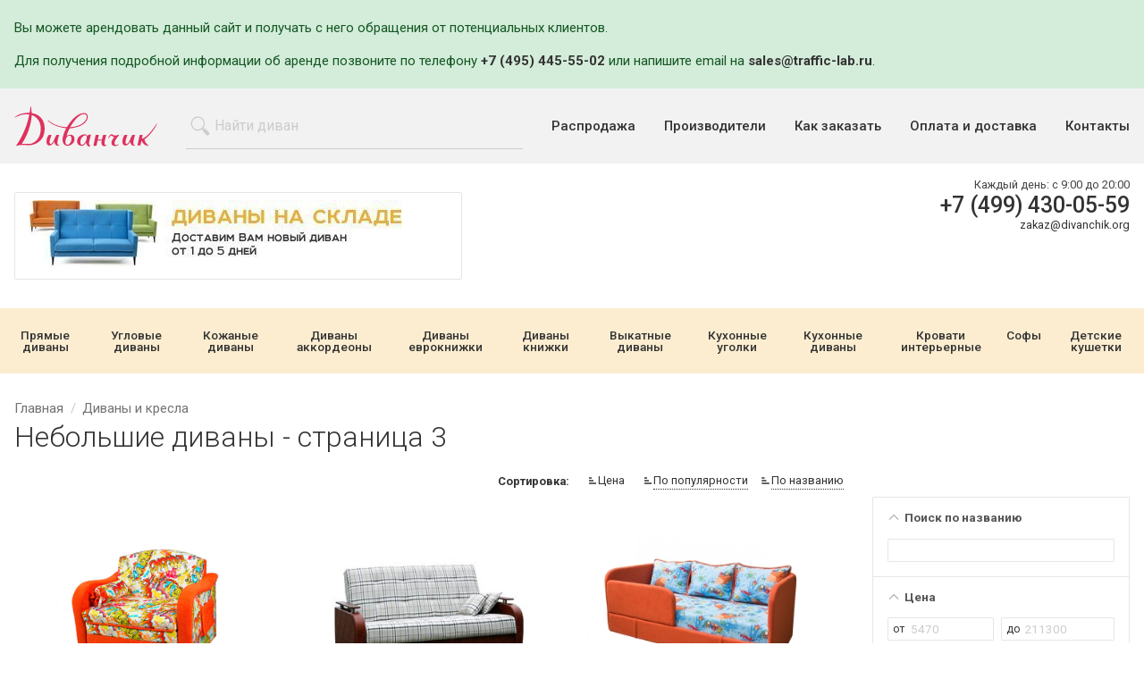

--- FILE ---
content_type: text/html;charset=UTF-8
request_url: https://divanchik.org/cat/nebolshie-divany/page3/
body_size: 19917
content:
<!DOCTYPE html>
<html lang="ru">
<head><style>
            .loading{
                background-repeat: no-repeat;
                background-position: center;
            }
            .loading--processing{
                background-image: url(/assets/files/loading.svg);
                background-color: rgba(255,255,255,.8);
                overflow:hidden;
                height:200px;
            }
            .loading--processing *{
                visibility: hidden;
                opacity: 0;
            }
            #specoffer-goods.loading--processing{
                min-height: 376px;
            }
            #viewed-goods.loading--processing{
                min-height: 376px;
            }
            
        </style><meta charset="utf-8"><meta http-equiv="content-Type" content="text/html; charset=utf-8"><meta http-equiv="X-UA-Compatible" content="IE=edge"><meta name="viewport" content="initial-scale=1.0, user-scalable=yes, width=device-width"><base href="https://divanchik.org/"><meta name="format-detection" content="telephone=no"><meta name="google-site-verification" content="bQKwCTs3N7Jt8u2X3xivB4Heg9_HWhWmZUOnAASH3fY"><meta name="yandex-verification" content="9dac40de82e44837"><link rel="canonical" href="https://divanchik.org/cat/nebolshie-divany/"><link rel="prev" href="https://divanchik.org/cat/nebolshie-divany/page2/"><link rel="next" href="https://divanchik.org/cat/nebolshie-divany/page4/"><title>Магазин мебели предлагает купить небольшие диваны в Москве</title><link rel="shortcut icon" href="/favicon.ico" type="image/x-icon"><link rel="icon" href="/favicon.ico" type="image/x-icon"><link rel="stylesheet" type="text/css" href="/assets/dist/main.css"></head><body><div class="wrapper"><!--noindex--><div style="background: #d4edda; border: 1 px solid #c3e6cb; color: #155724; padding: 20px 0"><div class="grid grid--container"><p>Вы можете арендовать данный сайт и получать с него обращения от потенциальных клиентов.</p>
<p>Для получения подробной информации об аренде позвоните по телефону <span class="text--strong"><a href="tel:+74954455502">+7 (495) 445-55-02</a></span> или напишите email на <span class="text--strong"><a href="mailto:sales@traffic-lab.ru">sales@traffic-lab.ru</a></span>.</p></div></div><!--/noindex--><header class="page-header"><div class="page-header__top"><div class="grid grid--container"><div class="navbar navbar--header"><div class="logo logo--header"><a href="/" class="logo__link"><svg id="logo.fw-%u0421%u0442%u0440%u0430%u043D%u0438%u0446%u0430%202" viewBox="0 0 220 62" style="background-color:#ffffff00" xmlns="http://www.w3.org/2000/svg" width="220" height="62"><path id="l8" d="M193.908 44.035c-.413 0-.82.327-.91.73l-3.284 14.756c-.09.405.172.75.583.772l3.114.17c.413.02.82-.288.91-.69l1.58-7.005s2.982 7.943 10.143 8.255c.686.03.805-.368.303-.838-1.596-1.498-5.46-4.696-5.967-9.163-.027-.23 10.04-5.987 19.324-23.56.643-1.218.15-1.42-.638-.29-7.32 10.462-13.493 19.612-22.67 23.102l1.1-5.503c.08-.406-.19-.735-.602-.735h-2.986z" fill="none"/><path id="l6" d="M145.73 48.624c-.7 1.18-1.54.818-.94-.42.857-1.775 2.805-5.167 4.812-5.167 1.68 0 2.302 1.996 5.974 1.996 2.55 0 4.355-1.185 4.978-1.248.622-.062.746.998.31 1.435-.435.437-6.533 6.986-6.533 11.29 0 2.432.934 3.243 2.615 3.243.68 0 2.315-.787 3.127-1.13 1.267-.53 1.58-.166.473.642-1.08.79-2.978 2.11-5.53 2.047-2.8-.07-5.413-1.247-5.413-5.052 0-3.805 4.23-8.982 4.23-8.982s-1.492-.436-2.3-.873c-.81-.436-1.495-1.372-2.428-1.123-1.67.613-2.427 1.747-3.374 3.342z" fill="none"/><path id="l5" d="M128.94 51.232c-.273.02-.445-.18-.383-.448l1.513-6.264c.065-.268-.106-.485-.38-.485h-3.984c-.275 0-.548.218-.61.486l-3.26 15.994c-.06.27.11.49.386.495.817.013 3.995-.05 4.17-.26.456-.553.415-1.465.56-1.995.15-.552.862-4.262 1.136-5.5.06-.27.33-.506.604-.528l5.23.08c.274-.022.478.183.458.457-.077 1.055-.23 3.484-.086 4.306.186 1.06.995 4.116 4.107 3.93 2.193-.133 3.397-1.07 3.916-1.612.19-.198.108-.304-.154-.22-.464.144-1.203.334-1.894.334-1.12 0-1.618-2.994-1.37-4.927.215-1.662 2.083-8.69 2.604-10.56.074-.265-.088-.48-.363-.48h-3.735c-.275 0-.607.195-.723.445-.363.783-1.1 3.108-1.68 6.3-.05.27-.308.507-.582.528-1.434.11-5.48-.076-5.48-.076z" fill="none"/><path id="l4" d="M109.278 44.783c.81 0 2.178.312 2.178 3.18 0 6.05-4.605 11.54-7.405 11.29-1.554 0-2.3-1.37-2.488-3.99 0-7.174 5.476-10.396 7.716-10.48zm3.236 1.498s-.56-2.993-4.48-2.993c-3.92 0-11.45 2.93-11.45 10.977 0 5.177 4.667 6.61 6.72 6.61 2.178 0 3.796-.498 7.094-4.677 0 0 1.245 5.926 5.352 5.8 1.493 0 1.12-.747.684-1.184-.435-.437-1.93-2.682-1.43-5.24.428-2.2 2.332-9.41 2.853-11.307.074-.265-.09-.48-.365-.48h-3.236c-.274 0-.606.195-.74.436l-1.002 2.06z" fill="none"/><path id="l3" d="M84.636 45.282c.996.063 3.236-.062 3.236 5.24 0 5.3-3.858 8.794-6.036 8.794-2.178 0-3.174-1.934-3.174-4.553 0-2.62 1.12-9.356 5.974-9.48zM85.88 32.31s10.828-20.272 21.345-20.272c4.17 0 4.294 3.306 4.294 4.304 0 3.618-4.482 14.158-25.64 15.967zM51.53 22.08c9.77 10.23 28.377 11.726 28.377 11.726-3.485 5.988-5.725 13.722-5.725 17.464 0 4.865 2.365 9.605 7.654 9.605 3.174 0 10.765-2.93 10.765-10.104 0-4.115-2.052-6.985-5.972-6.985-3.92 0-5.974 1.996-5.974 1.996.435-4.8 4.48-11.724 4.48-11.724 24.207-2.495 27.878-13.847 27.94-17.714.063-3.867-2.427-5.988-5.538-5.988-14.624 0-26.633 21.83-26.633 21.83-18.98-.5-28.252-10.79-28.874-10.603-.623.188-.5.5-.5.5z" fill="none"/><path id="l7" d="M170.51 44.035c-.275 0-.65.164-.822.378-.887 1.102-3.285 4.576-3.285 9.913 0 4.117 1.867 6.113 4.232 6.113 2.364 0 4.853-1.062 7.84-5.926 0 0 .623 6.36 5.6 6.36 1.068 0 1.833-.45 2.25-.782.216-.17.144-.302-.13-.282-.74.055-2.093.023-2.493-.868-.552-1.23-1.157-3.79 2.094-14.43.08-.264-.076-.477-.35-.477h-3.237c-.276 0-.597.2-.716.45-.43.9-1.656 2.973-2.272 4.54-.81 2.058-3.36 8.98-6.472 8.98-2.143 0-2.418-4.105 1.31-13.507.1-.256-.04-.463-.314-.463h-3.236z" fill="none"/><path id="l2" d="M53.523 44.035c-.275 0-.65.164-.823.378-.887 1.102-3.285 4.576-3.285 9.913 0 4.117 1.867 6.113 4.232 6.113s4.854-1.062 7.84-5.926c0 0 .623 6.36 5.6 6.36 1.068 0 1.834-.45 2.25-.782.216-.17.144-.302-.13-.282-.74.055-2.092.023-2.492-.868-.552-1.23-1.157-3.79 2.093-14.43.08-.264-.076-.477-.35-.477H65.22c-.274 0-.594.2-.713.45-.43.9-1.657 2.973-2.273 4.54-.81 2.058-3.36 8.98-6.47 8.98-2.144 0-2.42-4.105 1.307-13.507.103-.256-.037-.463-.312-.463h-3.235z" fill="none"/><path id="l1" d="M27.11 13.517c2.427.942 13.47 5.8 13.47 20.788 0 19.585-14.81 23.7-17.175 23.7-1.623 0-7.094-.123-8.96-.248-1.2-.08-2.193.045-2.75.145-.27.05-.362-.08-.21-.31C24.98 37.45 26.466 17.266 26.623 13.848c.013-.275.23-.43.487-.33zm-3.954-3.412S8.258 9.107.276 17.107c-.485.487-.297.68.3.34 3.03-1.718 12.577-6.676 22.206-4.847 0 0-3.28 23.67-19.82 47.628-.392.566-.19.827.476.66 1.27-.315 5.29-1.462 8.517-1.385 5.227.125 8.463.5 11.2.5 2.74 0 23.523-2.62 23.398-25.45-.124-22.827-19.913-23.95-19.913-23.95S26.223 3.077 25.32.396c-.215-.64-.69-.46-.728.228-.128 2.314-.5 7.7-1.436 9.482z" fill="none"/></svg></a></div><div class="search search--header"><form action="/search/" method="get" class="autocomplete-place"><div class="field"><div class="control control--icon-left "><input class="input  input--search spattern" name="pathname" placeholder="Найти диван" minlength="2" type="search"><span class="icon icon--left"><svg xmlns:xlink="http://www.w3.org/1999/xlink"><use xlink:href="#search"></use></svg></span></div></div></form></div><button class="navbar__toggle" data-toggle="expand" data-target="#navigation" aria-expanded="false"><span class="sr-only">Показать меню</span><span class="icon-bar"></span><span class="icon-bar"></span><span class="icon-bar"></span></button><div class="nav nav--header nav--expandable" role="navigation" id="navigation" aria-expanded="false"><ul class="nav__itemlist"><li class="nav__item "><a class="nav__link" href="/sales/">Распродажа</a></li><li class="nav__item "><a class="nav__link" href="/vendors/">Производители</a></li><li class="nav__item "><a class="nav__link" href="/demand/">Как заказать</a></li><li class="nav__item "><a class="nav__link" href="/pay-and-delivery/">Оплата и доставка</a></li><li class="nav__item "><a class="nav__link" href="/contacts/">Контакты</a></li></ul></div></div></div></div><div class="page-header__bottom"><div class="grid grid--container"><div class="row row--xs-top"><div class="col col--xs"><div class="banner banner--header"><a href="/divany-na-sklade/" class="banner__link"><img src="/zadmin_data/element.image/193.jpg" alt=""></a></div></div><div class="col col--md-7 text--xs-right"><div class="page-header__phones"><div class="phone phone--header"><div class="phone__row phone__row--schedule"><div class="schedule "><div class="schedule__row"><span class="schedule__caption">Каждый день: </span><span class="schedule__value">с 9:00 до 20:00</span></div></div></div><div class="phone__row"><a href="tel:+74994300559" class="phone__link">+7 (499) 430-05-59</a></div><div class="phone__row phone__row--email"><a href="mailto:zakaz@divanchik.org" class="email__link">zakaz@divanchik.org</a></div></div></div></div></div></div></div><div class="page-header__catalogue"><div class="grid grid--container"><div class="row"><div class="col col--sm-12 col--no-gutters"><div class="button button--catalogue" data-toggle="toggle" data-toggle-target="catalogue">Показать каталог</div><div data-toggle-item="catalogue"><div class="nav nav--secondary nav--catalogue"><ul class="nav__itemlist"><li class="nav__item "><a class="nav__link" href="/cat/pryamye-divany/">Прямые диваны</a></li><li class="nav__item "><a class="nav__link" href="/cat/uglovye-divany/">Угловые диваны</a></li><li class="nav__item "><a class="nav__link" href="/cat/kozhanye-divany/">Кожаные диваны</a></li><li class="nav__item "><a class="nav__link" href="/cat/divany-akkordeony/">Диваны аккордеоны</a></li><li class="nav__item "><a class="nav__link" href="/cat/divany-evroknizhki/">Диваны еврокнижки</a></li><li class="nav__item "><a class="nav__link" href="/cat/divany-knizhki/">Диваны книжки</a></li><li class="nav__item "><a class="nav__link" href="/cat/vykatnye-divany/">Выкатные диваны</a></li><li class="nav__item "><a class="nav__link" href="/cat/kuhonnye-ugolki/">Кухонные уголки</a></li><li class="nav__item "><a class="nav__link" href="/cat/kuhonnye-divany/">Кухонные диваны</a></li><li class="nav__item "><a class="nav__link" href="/cat/krovati-interiernie/">Кровати интерьерные</a></li><li class="nav__item "><a class="nav__link" href="/cat/sofy/">Софы</a></li><li class="nav__item "><a class="nav__link" href="/cat/detskie-kushetki/">Детские кушетки</a></li></ul></div></div></div></div></div></div></header><div class="grid grid--container"><div class="row"><div class="col col--xs-12"><div class="breadcrumbs"><ul class="breadcrumbs__list" itemprop="breadcrumb" itemscope="itemscope" itemtype="http://schema.org/BreadcrumbList"><li class="breadcrumbs__list-item" itemprop="itemListElement" itemscope="itemscope" itemtype="http://schema.org/ListItem"><a class="breadcrumbs__list-item-link" itemprop="item" href="/" title="Главная"><span itemprop="name" class="breadcrumbs__list-item-link-text">Главная</span></a><meta itemprop="position" content="1"></li><li class="breadcrumbs__list-item" itemprop="itemListElement" itemscope="itemscope" itemtype="http://schema.org/ListItem"><a class="breadcrumbs__list-item-link" itemprop="item" href="/cat/" title="Диваны и кресла"><span itemprop="name" class="breadcrumbs__list-item-link-text">Диваны и кресла</span></a><meta itemprop="position" content="2"></li></ul><h1 itemprop="name">Небольшие диваны - страница 3</h1></div></div></div></div><div class="main"><div class="grid grid--container"><div class="row"><div class="col col--xs-12 col--md-3 col--md-last"><button class="button button--filter-expander" data-toggle="toggle" data-toggle-target="filter-expander"><span class="icon"><svg xmlns:xlink="http://www.w3.org/1999/xlink"><use xlink:href="#arrow-down"></use></svg></span>
                        Подбор по параметрам
                    </button><div id="filter-expander" data-toggle-item="filter-expander"><a href="/cat/nebolshie-divany/" class="action-link filter__reset filter__reset--topfilter" style="visibility:hidden"><span class="action-link__text">Сбросить фильтр</span></a><div class="filters"><form class="filter_form" method="get" novalidate="novalidate"><input type="hidden" name="action" value="get_good_list_content"><input type="hidden" name="pagenum" value="3"><input type="hidden" name="order_by_field" value="hidden_price_min"><input type="hidden" name="order_by_dir" value="asc"><input type="hidden" name="page_type" value=""><input type="hidden" name="mode_id" value="32974"><input type="hidden" name="view" value="full"><input type="hidden" name="_csrf_hash" value="86c0708752e4072337f427bb8273c3e5"><div class="filter filter--expanded hidden"><div class="filter__header"><div class="filter__title"><span class="icon filter__title-icon"><svg xmlns:xlink="http://www.w3.org/1999/xlink"><use xlink:href="#arrow-down"></use></svg></span><span class="filter__title-text">Тип товара</span></div></div><div class="filter__body"><div class="filter__row filter__row--quantity-controll "><div class="filter__checkbox"><label class="filter__checkbox-label"><input type="checkbox" name="item_type[0]" value="Диван" class="filter__checkbox-input"><span class="filter__checkbox-box"></span><span class="filter__checkbox-tick"><svg xmlns:xlink="http://www.w3.org/1999/xlink"><use xlink:href="#tick"></use></svg></span><span class="filter__checkbox-caption">Диван</span></label></div><div class="filter__checkbox"><label class="filter__checkbox-label"><input type="checkbox" name="item_type[1]" value="Кухонный уголок" class="filter__checkbox-input"><span class="filter__checkbox-box"></span><span class="filter__checkbox-tick"><svg xmlns:xlink="http://www.w3.org/1999/xlink"><use xlink:href="#tick"></use></svg></span><span class="filter__checkbox-caption">Кухонный уголок</span></label></div><div class="filter__checkbox"><label class="filter__checkbox-label"><input type="checkbox" name="item_type[2]" value="Кухонный диван" class="filter__checkbox-input"><span class="filter__checkbox-box"></span><span class="filter__checkbox-tick"><svg xmlns:xlink="http://www.w3.org/1999/xlink"><use xlink:href="#tick"></use></svg></span><span class="filter__checkbox-caption">Кухонный диван</span></label></div><div class="filter__checkbox"><label class="filter__checkbox-label"><input type="checkbox" name="item_type[3]" value="Софа" class="filter__checkbox-input"><span class="filter__checkbox-box"></span><span class="filter__checkbox-tick"><svg xmlns:xlink="http://www.w3.org/1999/xlink"><use xlink:href="#tick"></use></svg></span><span class="filter__checkbox-caption">Софа</span></label></div><div class="filter__checkbox"><label class="filter__checkbox-label"><input type="checkbox" name="item_type[4]" value="Детская кушетка" class="filter__checkbox-input"><span class="filter__checkbox-box"></span><span class="filter__checkbox-tick"><svg xmlns:xlink="http://www.w3.org/1999/xlink"><use xlink:href="#tick"></use></svg></span><span class="filter__checkbox-caption">Детская кушетка</span></label></div></div></div></div><div class="filter filter--expanded "><div class="filter__header"><div class="filter__title"><span class="icon filter__title-icon"><svg xmlns:xlink="http://www.w3.org/1999/xlink"><use xlink:href="#arrow-down"></use></svg></span><span class="filter__title-text">Поиск по названию</span></div></div><div class="filter__body"><div class="filter__row"><div class="filter__input"><input type="text" name="pathname" value="" class="filter__input-field"><span class="filter__input-clear"><svg xmlns:xlink="http://www.w3.org/1999/xlink"><use xlink:href="#close"></use></svg></span></div></div></div></div><div class="filter filter--expanded " data-range="" data-min="5470" data-max="211300"><div class="filter__header"><div class="filter__title"><span class="icon filter__title-icon"><svg xmlns:xlink="http://www.w3.org/1999/xlink"><use xlink:href="#arrow-down"></use></svg></span><span class="filter__title-text">Цена</span></div></div><div class="filter__body"><div class="filter__row"><div class="filter__col filter__col--50"><div class="filter__input filter__input--prefixed" data-caption="от"><input type="tel" name="hidden_price_from" value="" class="filter__input-field" placeholder="5470"><span class="filter__input-clear"><svg xmlns:xlink="http://www.w3.org/1999/xlink"><use xlink:href="#close"></use></svg></span></div></div><div class="filter__col filter__col--50"><div class="filter__input filter__input--prefixed" data-caption="до"><input type="tel" name="hidden_price_to" value="" class="filter__input-field" placeholder="211300"><span class="filter__input-clear"><svg xmlns:xlink="http://www.w3.org/1999/xlink"><use xlink:href="#close"></use></svg></span></div></div><div class="filter__row"><div class="range-container"></div></div></div></div></div><div class="filter filter--expanded "><div class="filter__header"><div class="filter__title"><span class="icon filter__title-icon"><svg xmlns:xlink="http://www.w3.org/1999/xlink"><use xlink:href="#arrow-down"></use></svg></span><span class="filter__title-text">Акционные товары</span></div></div><div class="filter__body"><div class="filter__row filter__row--quantity-controll "><div class="filter__checkbox"><label class="filter__checkbox-label"><input type="checkbox" name="hidden_is_promotional[0]" value="1" class="filter__checkbox-input"><span class="filter__checkbox-box"></span><span class="filter__checkbox-tick"><svg xmlns:xlink="http://www.w3.org/1999/xlink"><use xlink:href="#tick"></use></svg></span><span class="filter__checkbox-caption">Только товары по акции</span></label></div></div></div></div><div class="filter filter--expanded "><div class="filter__header"><div class="filter__title"><span class="icon filter__title-icon"><svg xmlns:xlink="http://www.w3.org/1999/xlink"><use xlink:href="#arrow-down"></use></svg></span><span class="filter__title-text">Конфигурация</span></div></div><div class="filter__body"><div class="filter__row filter__row--quantity-controll "><div class="filter__checkbox"><label class="filter__checkbox-label"><input type="checkbox" name="shape[0]" value="Прямой" class="filter__checkbox-input"><span class="filter__checkbox-box"></span><span class="filter__checkbox-tick"><svg xmlns:xlink="http://www.w3.org/1999/xlink"><use xlink:href="#tick"></use></svg></span><span class="filter__checkbox-caption">Прямой</span></label></div><div class="filter__checkbox"><label class="filter__checkbox-label"><input type="checkbox" name="shape[1]" value="Угловой" class="filter__checkbox-input"><span class="filter__checkbox-box"></span><span class="filter__checkbox-tick"><svg xmlns:xlink="http://www.w3.org/1999/xlink"><use xlink:href="#tick"></use></svg></span><span class="filter__checkbox-caption">Угловой</span></label></div></div></div></div><div class="filter filter--expanded "><div class="filter__header"><div class="filter__title"><span class="icon filter__title-icon"><svg xmlns:xlink="http://www.w3.org/1999/xlink"><use xlink:href="#arrow-down"></use></svg></span><span class="filter__title-text">Тип материала</span></div></div><div class="filter__body"><div class="filter__row filter__row--quantity-controll "><div class="filter__checkbox"><label class="filter__checkbox-label"><input type="checkbox" name="material_type[0]" value="Ткань" class="filter__checkbox-input"><span class="filter__checkbox-box"></span><span class="filter__checkbox-tick"><svg xmlns:xlink="http://www.w3.org/1999/xlink"><use xlink:href="#tick"></use></svg></span><span class="filter__checkbox-caption">Ткань</span></label></div><div class="filter__checkbox"><label class="filter__checkbox-label"><input type="checkbox" name="material_type[1]" value="Кожа" class="filter__checkbox-input"><span class="filter__checkbox-box"></span><span class="filter__checkbox-tick"><svg xmlns:xlink="http://www.w3.org/1999/xlink"><use xlink:href="#tick"></use></svg></span><span class="filter__checkbox-caption">Кожа</span></label></div></div></div></div><div class="filter filter--expanded "><div class="filter__header"><div class="filter__title"><span class="icon filter__title-icon"><svg xmlns:xlink="http://www.w3.org/1999/xlink"><use xlink:href="#arrow-down"></use></svg></span><span class="filter__title-text">Раскладной</span></div></div><div class="filter__body"><div class="filter__row"><div class="filter__radio"><label class="filter__radio-label"><input type="radio" name="fold" value="1" class="filter__radio-input"><span class="filter__radio-box"></span><span class="filter__radio-tick"><svg xmlns:xlink="http://www.w3.org/1999/xlink"><use xlink:href="#tick"></use></svg></span><span class="filter__radio-caption">Да</span></label></div><div class="filter__radio"><label class="filter__radio-label"><input type="radio" name="fold" value="0" class="filter__radio-input"><span class="filter__radio-box"></span><span class="filter__radio-tick"><svg xmlns:xlink="http://www.w3.org/1999/xlink"><use xlink:href="#tick"></use></svg></span><span class="filter__radio-caption">Нет</span></label></div><div class="filter__radio"><label class="filter__radio-label"><input type="radio" name="fold" value="-1" class="filter__radio-input" checked><span class="filter__radio-box"></span><span class="filter__radio-tick"><svg xmlns:xlink="http://www.w3.org/1999/xlink"><use xlink:href="#tick"></use></svg></span><span class="filter__radio-caption">Неважно</span></label></div></div></div></div><div class="filter filter--expanded " data-range="" data-min="48" data-max="1400"><div class="filter__header"><div class="filter__title"><span class="icon filter__title-icon"><svg xmlns:xlink="http://www.w3.org/1999/xlink"><use xlink:href="#arrow-down"></use></svg></span><span class="filter__title-text">Длина</span></div></div><div class="filter__body"><div class="filter__row"><div class="filter__col filter__col--50"><div class="filter__input filter__input--prefixed" data-caption="от"><input type="tel" name="hidden_length_from" value="" class="filter__input-field" placeholder="48"><span class="filter__input-clear"><svg xmlns:xlink="http://www.w3.org/1999/xlink"><use xlink:href="#close"></use></svg></span></div></div><div class="filter__col filter__col--50"><div class="filter__input filter__input--prefixed" data-caption="до"><input type="tel" name="hidden_length_to" value="" class="filter__input-field" placeholder="1400"><span class="filter__input-clear"><svg xmlns:xlink="http://www.w3.org/1999/xlink"><use xlink:href="#close"></use></svg></span></div></div><div class="filter__row"><div class="range-container"></div></div></div></div></div><div class="filter filter--expanded " data-range="" data-min="47" data-max="775"><div class="filter__header"><div class="filter__title"><span class="icon filter__title-icon"><svg xmlns:xlink="http://www.w3.org/1999/xlink"><use xlink:href="#arrow-down"></use></svg></span><span class="filter__title-text">Высота</span></div></div><div class="filter__body"><div class="filter__row"><div class="filter__col filter__col--50"><div class="filter__input filter__input--prefixed" data-caption="от"><input type="tel" name="hidden_height_from" value="" class="filter__input-field" placeholder="47"><span class="filter__input-clear"><svg xmlns:xlink="http://www.w3.org/1999/xlink"><use xlink:href="#close"></use></svg></span></div></div><div class="filter__col filter__col--50"><div class="filter__input filter__input--prefixed" data-caption="до"><input type="tel" name="hidden_height_to" value="" class="filter__input-field" placeholder="775"><span class="filter__input-clear"><svg xmlns:xlink="http://www.w3.org/1999/xlink"><use xlink:href="#close"></use></svg></span></div></div><div class="filter__row"><div class="range-container"></div></div></div></div></div><div class="filter filter--expanded " data-range="" data-min="54" data-max="850"><div class="filter__header"><div class="filter__title"><span class="icon filter__title-icon"><svg xmlns:xlink="http://www.w3.org/1999/xlink"><use xlink:href="#arrow-down"></use></svg></span><span class="filter__title-text">Глубина</span></div></div><div class="filter__body"><div class="filter__row"><div class="filter__col filter__col--50"><div class="filter__input filter__input--prefixed" data-caption="от"><input type="tel" name="hidden_depth_from" value="" class="filter__input-field" placeholder="54"><span class="filter__input-clear"><svg xmlns:xlink="http://www.w3.org/1999/xlink"><use xlink:href="#close"></use></svg></span></div></div><div class="filter__col filter__col--50"><div class="filter__input filter__input--prefixed" data-caption="до"><input type="tel" name="hidden_depth_to" value="" class="filter__input-field" placeholder="850"><span class="filter__input-clear"><svg xmlns:xlink="http://www.w3.org/1999/xlink"><use xlink:href="#close"></use></svg></span></div></div><div class="filter__row"><div class="range-container"></div></div></div></div></div><div class="filter filter--expanded " data-range="" data-min="54" data-max="1900"><div class="filter__header"><div class="filter__title"><span class="icon filter__title-icon"><svg xmlns:xlink="http://www.w3.org/1999/xlink"><use xlink:href="#arrow-down"></use></svg></span><span class="filter__title-text">Длина спального места</span></div></div><div class="filter__body"><div class="filter__row"><div class="filter__col filter__col--50"><div class="filter__input filter__input--prefixed" data-caption="от"><input type="tel" name="hidden_bed_length_from" value="" class="filter__input-field" placeholder="54"><span class="filter__input-clear"><svg xmlns:xlink="http://www.w3.org/1999/xlink"><use xlink:href="#close"></use></svg></span></div></div><div class="filter__col filter__col--50"><div class="filter__input filter__input--prefixed" data-caption="до"><input type="tel" name="hidden_bed_length_to" value="" class="filter__input-field" placeholder="1900"><span class="filter__input-clear"><svg xmlns:xlink="http://www.w3.org/1999/xlink"><use xlink:href="#close"></use></svg></span></div></div><div class="filter__row"><div class="range-container"></div></div></div></div></div><div class="filter filter--expanded " data-range="" data-min="45" data-max="810"><div class="filter__header"><div class="filter__title"><span class="icon filter__title-icon"><svg xmlns:xlink="http://www.w3.org/1999/xlink"><use xlink:href="#arrow-down"></use></svg></span><span class="filter__title-text">Ширина спального места</span></div></div><div class="filter__body"><div class="filter__row"><div class="filter__col filter__col--50"><div class="filter__input filter__input--prefixed" data-caption="от"><input type="tel" name="hidden_bed_width_from" value="" class="filter__input-field" placeholder="45"><span class="filter__input-clear"><svg xmlns:xlink="http://www.w3.org/1999/xlink"><use xlink:href="#close"></use></svg></span></div></div><div class="filter__col filter__col--50"><div class="filter__input filter__input--prefixed" data-caption="до"><input type="tel" name="hidden_bed_width_to" value="" class="filter__input-field" placeholder="810"><span class="filter__input-clear"><svg xmlns:xlink="http://www.w3.org/1999/xlink"><use xlink:href="#close"></use></svg></span></div></div><div class="filter__row"><div class="range-container"></div></div></div></div></div><div class="filter filter--expanded "><div class="filter__header"><div class="filter__title"><span class="icon filter__title-icon"><svg xmlns:xlink="http://www.w3.org/1999/xlink"><use xlink:href="#arrow-down"></use></svg></span><span class="filter__title-text">Производитель</span></div></div><div class="filter__body"><div class="filter__row filter__row--quantity-controll filter__row--show-less"><div class="filter__checkbox"><label class="filter__checkbox-label"><input type="checkbox" name="hidden_vendor[0]" value="Divama" class="filter__checkbox-input"><span class="filter__checkbox-box"></span><span class="filter__checkbox-tick"><svg xmlns:xlink="http://www.w3.org/1999/xlink"><use xlink:href="#tick"></use></svg></span><span class="filter__checkbox-caption">Divama</span></label></div><div class="filter__checkbox"><label class="filter__checkbox-label"><input type="checkbox" name="hidden_vendor[1]" value="Алина" class="filter__checkbox-input"><span class="filter__checkbox-box"></span><span class="filter__checkbox-tick"><svg xmlns:xlink="http://www.w3.org/1999/xlink"><use xlink:href="#tick"></use></svg></span><span class="filter__checkbox-caption">Алина</span></label></div><div class="filter__checkbox"><label class="filter__checkbox-label"><input type="checkbox" name="hidden_vendor[2]" value="Боровичи-мебель" class="filter__checkbox-input"><span class="filter__checkbox-box"></span><span class="filter__checkbox-tick"><svg xmlns:xlink="http://www.w3.org/1999/xlink"><use xlink:href="#tick"></use></svg></span><span class="filter__checkbox-caption">Боровичи-мебель</span></label></div><div class="filter__checkbox"><label class="filter__checkbox-label"><input type="checkbox" name="hidden_vendor[3]" value="Веста-Мебель" class="filter__checkbox-input"><span class="filter__checkbox-box"></span><span class="filter__checkbox-tick"><svg xmlns:xlink="http://www.w3.org/1999/xlink"><use xlink:href="#tick"></use></svg></span><span class="filter__checkbox-caption">Веста-Мебель</span></label></div><div class="filter__checkbox"><label class="filter__checkbox-label"><input type="checkbox" name="hidden_vendor[4]" value="Викдол" class="filter__checkbox-input"><span class="filter__checkbox-box"></span><span class="filter__checkbox-tick"><svg xmlns:xlink="http://www.w3.org/1999/xlink"><use xlink:href="#tick"></use></svg></span><span class="filter__checkbox-caption">Викдол</span></label></div><div class="filter__checkbox"><label class="filter__checkbox-label"><input type="checkbox" name="hidden_vendor[5]" value="Грос" class="filter__checkbox-input"><span class="filter__checkbox-box"></span><span class="filter__checkbox-tick"><svg xmlns:xlink="http://www.w3.org/1999/xlink"><use xlink:href="#tick"></use></svg></span><span class="filter__checkbox-caption">Грос</span></label></div><div class="filter__checkbox"><label class="filter__checkbox-label filter__checkbox-label--less"><input type="checkbox" name="hidden_vendor[6]" value="Каприз" class="filter__checkbox-input"><span class="filter__checkbox-box"></span><span class="filter__checkbox-tick"><svg xmlns:xlink="http://www.w3.org/1999/xlink"><use xlink:href="#tick"></use></svg></span><span class="filter__checkbox-caption">Каприз</span></label></div><div class="filter__checkbox"><label class="filter__checkbox-label filter__checkbox-label--less"><input type="checkbox" name="hidden_vendor[7]" value="Континент-дизайн" class="filter__checkbox-input"><span class="filter__checkbox-box"></span><span class="filter__checkbox-tick"><svg xmlns:xlink="http://www.w3.org/1999/xlink"><use xlink:href="#tick"></use></svg></span><span class="filter__checkbox-caption">Континент-дизайн</span></label></div><div class="filter__checkbox"><label class="filter__checkbox-label filter__checkbox-label--less"><input type="checkbox" name="hidden_vendor[8]" value="М-Стиль" class="filter__checkbox-input"><span class="filter__checkbox-box"></span><span class="filter__checkbox-tick"><svg xmlns:xlink="http://www.w3.org/1999/xlink"><use xlink:href="#tick"></use></svg></span><span class="filter__checkbox-caption">М-Стиль</span></label></div><div class="filter__checkbox"><label class="filter__checkbox-label filter__checkbox-label--less"><input type="checkbox" name="hidden_vendor[9]" value="Малина" class="filter__checkbox-input"><span class="filter__checkbox-box"></span><span class="filter__checkbox-tick"><svg xmlns:xlink="http://www.w3.org/1999/xlink"><use xlink:href="#tick"></use></svg></span><span class="filter__checkbox-caption">Малина</span></label></div><div class="filter__checkbox"><label class="filter__checkbox-label filter__checkbox-label--less"><input type="checkbox" name="hidden_vendor[10]" value="Мебель Град" class="filter__checkbox-input"><span class="filter__checkbox-box"></span><span class="filter__checkbox-tick"><svg xmlns:xlink="http://www.w3.org/1999/xlink"><use xlink:href="#tick"></use></svg></span><span class="filter__checkbox-caption">Мебель Град</span></label></div><div class="filter__checkbox"><label class="filter__checkbox-label filter__checkbox-label--less"><input type="checkbox" name="hidden_vendor[11]" value="Мебель Холдинг" class="filter__checkbox-input"><span class="filter__checkbox-box"></span><span class="filter__checkbox-tick"><svg xmlns:xlink="http://www.w3.org/1999/xlink"><use xlink:href="#tick"></use></svg></span><span class="filter__checkbox-caption">Мебель Холдинг</span></label></div><div class="filter__checkbox"><label class="filter__checkbox-label filter__checkbox-label--less"><input type="checkbox" name="hidden_vendor[12]" value="Нижегородмебель и К" class="filter__checkbox-input"><span class="filter__checkbox-box"></span><span class="filter__checkbox-tick"><svg xmlns:xlink="http://www.w3.org/1999/xlink"><use xlink:href="#tick"></use></svg></span><span class="filter__checkbox-caption">Нижегородмебель и К</span></label></div><div class="filter__checkbox"><label class="filter__checkbox-label filter__checkbox-label--less"><input type="checkbox" name="hidden_vendor[13]" value="РосМебель" class="filter__checkbox-input"><span class="filter__checkbox-box"></span><span class="filter__checkbox-tick"><svg xmlns:xlink="http://www.w3.org/1999/xlink"><use xlink:href="#tick"></use></svg></span><span class="filter__checkbox-caption">РосМебель</span></label></div><div class="filter__checkbox"><label class="filter__checkbox-label filter__checkbox-label--less"><input type="checkbox" name="hidden_vendor[14]" value="Сангар-М" class="filter__checkbox-input"><span class="filter__checkbox-box"></span><span class="filter__checkbox-tick"><svg xmlns:xlink="http://www.w3.org/1999/xlink"><use xlink:href="#tick"></use></svg></span><span class="filter__checkbox-caption">Сангар-М</span></label></div><div class="filter__checkbox"><label class="filter__checkbox-label filter__checkbox-label--less"><input type="checkbox" name="hidden_vendor[15]" value="Столлайн" class="filter__checkbox-input"><span class="filter__checkbox-box"></span><span class="filter__checkbox-tick"><svg xmlns:xlink="http://www.w3.org/1999/xlink"><use xlink:href="#tick"></use></svg></span><span class="filter__checkbox-caption">Столлайн</span></label></div><div class="filter__checkbox"><label class="filter__checkbox-label filter__checkbox-label--less"><input type="checkbox" name="hidden_vendor[16]" value="Фиеста Мебель" class="filter__checkbox-input"><span class="filter__checkbox-box"></span><span class="filter__checkbox-tick"><svg xmlns:xlink="http://www.w3.org/1999/xlink"><use xlink:href="#tick"></use></svg></span><span class="filter__checkbox-caption">Фиеста Мебель</span></label></div><a href="#" class="filter-show-more-link">показать больше</a><a href="#" class="filter-show-less-link">показать меньше</a></div></div></div><div class="filter filter--expanded "><div class="filter__header"><div class="filter__title"><span class="icon filter__title-icon"><svg xmlns:xlink="http://www.w3.org/1999/xlink"><use xlink:href="#arrow-down"></use></svg></span><span class="filter__title-text">Механизм трансформации</span></div></div><div class="filter__body"><div class="filter__row filter__row--quantity-controll filter__row--show-less"><div class="filter__checkbox"><label class="filter__checkbox-label"><input type="checkbox" name="transform[0]" value="книжка" class="filter__checkbox-input"><span class="filter__checkbox-box"></span><span class="filter__checkbox-tick"><svg xmlns:xlink="http://www.w3.org/1999/xlink"><use xlink:href="#tick"></use></svg></span><span class="filter__checkbox-caption">Книжка</span></label></div><div class="filter__checkbox"><label class="filter__checkbox-label"><input type="checkbox" name="transform[1]" value="нераскладной" class="filter__checkbox-input"><span class="filter__checkbox-box"></span><span class="filter__checkbox-tick"><svg xmlns:xlink="http://www.w3.org/1999/xlink"><use xlink:href="#tick"></use></svg></span><span class="filter__checkbox-caption">Нераскладной</span></label></div><div class="filter__checkbox"><label class="filter__checkbox-label"><input type="checkbox" name="transform[2]" value="юниор" class="filter__checkbox-input"><span class="filter__checkbox-box"></span><span class="filter__checkbox-tick"><svg xmlns:xlink="http://www.w3.org/1999/xlink"><use xlink:href="#tick"></use></svg></span><span class="filter__checkbox-caption">Юниор</span></label></div><div class="filter__checkbox"><label class="filter__checkbox-label"><input type="checkbox" name="transform[3]" value="клик-кляк" class="filter__checkbox-input"><span class="filter__checkbox-box"></span><span class="filter__checkbox-tick"><svg xmlns:xlink="http://www.w3.org/1999/xlink"><use xlink:href="#tick"></use></svg></span><span class="filter__checkbox-caption">Клик-кляк</span></label></div><div class="filter__checkbox"><label class="filter__checkbox-label"><input type="checkbox" name="transform[4]" value="еврокнижка" class="filter__checkbox-input"><span class="filter__checkbox-box"></span><span class="filter__checkbox-tick"><svg xmlns:xlink="http://www.w3.org/1999/xlink"><use xlink:href="#tick"></use></svg></span><span class="filter__checkbox-caption">Еврокнижка</span></label></div><div class="filter__checkbox"><label class="filter__checkbox-label"><input type="checkbox" name="transform[5]" value="дельфин" class="filter__checkbox-input"><span class="filter__checkbox-box"></span><span class="filter__checkbox-tick"><svg xmlns:xlink="http://www.w3.org/1999/xlink"><use xlink:href="#tick"></use></svg></span><span class="filter__checkbox-caption">Дельфин</span></label></div><div class="filter__checkbox"><label class="filter__checkbox-label filter__checkbox-label--less"><input type="checkbox" name="transform[6]" value="аккордеон" class="filter__checkbox-input"><span class="filter__checkbox-box"></span><span class="filter__checkbox-tick"><svg xmlns:xlink="http://www.w3.org/1999/xlink"><use xlink:href="#tick"></use></svg></span><span class="filter__checkbox-caption">Аккордеон</span></label></div><div class="filter__checkbox"><label class="filter__checkbox-label filter__checkbox-label--less"><input type="checkbox" name="transform[7]" value="французская раскладушка" class="filter__checkbox-input"><span class="filter__checkbox-box"></span><span class="filter__checkbox-tick"><svg xmlns:xlink="http://www.w3.org/1999/xlink"><use xlink:href="#tick"></use></svg></span><span class="filter__checkbox-caption">Французская раскладушка</span></label></div><div class="filter__checkbox"><label class="filter__checkbox-label filter__checkbox-label--less"><input type="checkbox" name="transform[8]" value="тахта" class="filter__checkbox-input"><span class="filter__checkbox-box"></span><span class="filter__checkbox-tick"><svg xmlns:xlink="http://www.w3.org/1999/xlink"><use xlink:href="#tick"></use></svg></span><span class="filter__checkbox-caption">Тахта</span></label></div><div class="filter__checkbox"><label class="filter__checkbox-label filter__checkbox-label--less"><input type="checkbox" name="transform[9]" value="тик-так" class="filter__checkbox-input"><span class="filter__checkbox-box"></span><span class="filter__checkbox-tick"><svg xmlns:xlink="http://www.w3.org/1999/xlink"><use xlink:href="#tick"></use></svg></span><span class="filter__checkbox-caption">Тик-так</span></label></div><div class="filter__checkbox"><label class="filter__checkbox-label filter__checkbox-label--less"><input type="checkbox" name="transform[10]" value="седафлекс" class="filter__checkbox-input"><span class="filter__checkbox-box"></span><span class="filter__checkbox-tick"><svg xmlns:xlink="http://www.w3.org/1999/xlink"><use xlink:href="#tick"></use></svg></span><span class="filter__checkbox-caption">Седафлекс</span></label></div><div class="filter__checkbox"><label class="filter__checkbox-label filter__checkbox-label--less"><input type="checkbox" name="transform[11]" value="реклайнер" class="filter__checkbox-input"><span class="filter__checkbox-box"></span><span class="filter__checkbox-tick"><svg xmlns:xlink="http://www.w3.org/1999/xlink"><use xlink:href="#tick"></use></svg></span><span class="filter__checkbox-caption">Реклайнер</span></label></div><div class="filter__checkbox"><label class="filter__checkbox-label filter__checkbox-label--less"><input type="checkbox" name="transform[12]" value="реклайнер с электроприводом" class="filter__checkbox-input"><span class="filter__checkbox-box"></span><span class="filter__checkbox-tick"><svg xmlns:xlink="http://www.w3.org/1999/xlink"><use xlink:href="#tick"></use></svg></span><span class="filter__checkbox-caption">Реклайнер с электроприводом</span></label></div><div class="filter__checkbox"><label class="filter__checkbox-label filter__checkbox-label--less"><input type="checkbox" name="transform[13]" value="выкатной" class="filter__checkbox-input"><span class="filter__checkbox-box"></span><span class="filter__checkbox-tick"><svg xmlns:xlink="http://www.w3.org/1999/xlink"><use xlink:href="#tick"></use></svg></span><span class="filter__checkbox-caption">Выкатной</span></label></div><div class="filter__checkbox"><label class="filter__checkbox-label filter__checkbox-label--less"><input type="checkbox" name="transform[14]" value="латофлексный сезам" class="filter__checkbox-input"><span class="filter__checkbox-box"></span><span class="filter__checkbox-tick"><svg xmlns:xlink="http://www.w3.org/1999/xlink"><use xlink:href="#tick"></use></svg></span><span class="filter__checkbox-caption">Латофлексный сезам</span></label></div><div class="filter__checkbox"><label class="filter__checkbox-label filter__checkbox-label--less"><input type="checkbox" name="transform[15]" value="выкатной премьер" class="filter__checkbox-input"><span class="filter__checkbox-box"></span><span class="filter__checkbox-tick"><svg xmlns:xlink="http://www.w3.org/1999/xlink"><use xlink:href="#tick"></use></svg></span><span class="filter__checkbox-caption">Выкатной премьер</span></label></div><div class="filter__checkbox"><label class="filter__checkbox-label filter__checkbox-label--less"><input type="checkbox" name="transform[16]" value="спартак" class="filter__checkbox-input"><span class="filter__checkbox-box"></span><span class="filter__checkbox-tick"><svg xmlns:xlink="http://www.w3.org/1999/xlink"><use xlink:href="#tick"></use></svg></span><span class="filter__checkbox-caption">Спартак</span></label></div><div class="filter__checkbox"><label class="filter__checkbox-label filter__checkbox-label--less"><input type="checkbox" name="transform[17]" value="конрад" class="filter__checkbox-input"><span class="filter__checkbox-box"></span><span class="filter__checkbox-tick"><svg xmlns:xlink="http://www.w3.org/1999/xlink"><use xlink:href="#tick"></use></svg></span><span class="filter__checkbox-caption">Конрад</span></label></div><div class="filter__checkbox"><label class="filter__checkbox-label filter__checkbox-label--less"><input type="checkbox" name="transform[18]" value="кушетка" class="filter__checkbox-input"><span class="filter__checkbox-box"></span><span class="filter__checkbox-tick"><svg xmlns:xlink="http://www.w3.org/1999/xlink"><use xlink:href="#tick"></use></svg></span><span class="filter__checkbox-caption">Кушетка</span></label></div><div class="filter__checkbox"><label class="filter__checkbox-label filter__checkbox-label--less"><input type="checkbox" name="transform[19]" value="еврософа" class="filter__checkbox-input"><span class="filter__checkbox-box"></span><span class="filter__checkbox-tick"><svg xmlns:xlink="http://www.w3.org/1999/xlink"><use xlink:href="#tick"></use></svg></span><span class="filter__checkbox-caption">Еврософа</span></label></div><a href="#" class="filter-show-more-link">показать больше</a><a href="#" class="filter-show-less-link">показать меньше</a></div></div></div><div class="filter  "><div class="filter__header"><div class="filter__title"><span class="icon filter__title-icon"><svg xmlns:xlink="http://www.w3.org/1999/xlink"><use xlink:href="#arrow-down"></use></svg></span><span class="filter__title-text">Ящик для белья</span></div></div><div class="filter__body"><div class="filter__row"><div class="filter__radio"><label class="filter__radio-label"><input type="radio" name="box" value="1" class="filter__radio-input"><span class="filter__radio-box"></span><span class="filter__radio-tick"><svg xmlns:xlink="http://www.w3.org/1999/xlink"><use xlink:href="#tick"></use></svg></span><span class="filter__radio-caption">Да</span></label></div><div class="filter__radio"><label class="filter__radio-label"><input type="radio" name="box" value="0" class="filter__radio-input"><span class="filter__radio-box"></span><span class="filter__radio-tick"><svg xmlns:xlink="http://www.w3.org/1999/xlink"><use xlink:href="#tick"></use></svg></span><span class="filter__radio-caption">Нет</span></label></div><div class="filter__radio"><label class="filter__radio-label"><input type="radio" name="box" value="-1" class="filter__radio-input" checked><span class="filter__radio-box"></span><span class="filter__radio-tick"><svg xmlns:xlink="http://www.w3.org/1999/xlink"><use xlink:href="#tick"></use></svg></span><span class="filter__radio-caption">Неважно</span></label></div></div></div></div><div class="filter  "><div class="filter__header"><div class="filter__title"><span class="icon filter__title-icon"><svg xmlns:xlink="http://www.w3.org/1999/xlink"><use xlink:href="#arrow-down"></use></svg></span><span class="filter__title-text">Ящик для хранения</span></div></div><div class="filter__body"><div class="filter__row"><div class="filter__radio"><label class="filter__radio-label"><input type="radio" name="storage_box" value="1" class="filter__radio-input"><span class="filter__radio-box"></span><span class="filter__radio-tick"><svg xmlns:xlink="http://www.w3.org/1999/xlink"><use xlink:href="#tick"></use></svg></span><span class="filter__radio-caption">Да</span></label></div><div class="filter__radio"><label class="filter__radio-label"><input type="radio" name="storage_box" value="0" class="filter__radio-input"><span class="filter__radio-box"></span><span class="filter__radio-tick"><svg xmlns:xlink="http://www.w3.org/1999/xlink"><use xlink:href="#tick"></use></svg></span><span class="filter__radio-caption">Нет</span></label></div><div class="filter__radio"><label class="filter__radio-label"><input type="radio" name="storage_box" value="-1" class="filter__radio-input" checked><span class="filter__radio-box"></span><span class="filter__radio-tick"><svg xmlns:xlink="http://www.w3.org/1999/xlink"><use xlink:href="#tick"></use></svg></span><span class="filter__radio-caption">Неважно</span></label></div></div></div></div><div class="filter  "><div class="filter__header"><div class="filter__title"><span class="icon filter__title-icon"><svg xmlns:xlink="http://www.w3.org/1999/xlink"><use xlink:href="#arrow-down"></use></svg></span><span class="filter__title-text">Число сидячих мест</span></div></div><div class="filter__body"><div class="filter__row filter__row--quantity-controll "><div class="filter__checkbox"><label class="filter__checkbox-label"><input type="checkbox" name="sitting_place_num[0]" value="1" class="filter__checkbox-input"><span class="filter__checkbox-box"></span><span class="filter__checkbox-tick"><svg xmlns:xlink="http://www.w3.org/1999/xlink"><use xlink:href="#tick"></use></svg></span><span class="filter__checkbox-caption">1</span></label></div><div class="filter__checkbox"><label class="filter__checkbox-label"><input type="checkbox" name="sitting_place_num[1]" value="2" class="filter__checkbox-input"><span class="filter__checkbox-box"></span><span class="filter__checkbox-tick"><svg xmlns:xlink="http://www.w3.org/1999/xlink"><use xlink:href="#tick"></use></svg></span><span class="filter__checkbox-caption">2</span></label></div><div class="filter__checkbox"><label class="filter__checkbox-label"><input type="checkbox" name="sitting_place_num[2]" value="3" class="filter__checkbox-input"><span class="filter__checkbox-box"></span><span class="filter__checkbox-tick"><svg xmlns:xlink="http://www.w3.org/1999/xlink"><use xlink:href="#tick"></use></svg></span><span class="filter__checkbox-caption">3</span></label></div><div class="filter__checkbox"><label class="filter__checkbox-label"><input type="checkbox" name="sitting_place_num[3]" value="4" class="filter__checkbox-input"><span class="filter__checkbox-box"></span><span class="filter__checkbox-tick"><svg xmlns:xlink="http://www.w3.org/1999/xlink"><use xlink:href="#tick"></use></svg></span><span class="filter__checkbox-caption">4</span></label></div></div></div></div><div class="filter  "><div class="filter__header"><div class="filter__title"><span class="icon filter__title-icon"><svg xmlns:xlink="http://www.w3.org/1999/xlink"><use xlink:href="#arrow-down"></use></svg></span><span class="filter__title-text">Число спальных мест</span></div></div><div class="filter__body"><div class="filter__row filter__row--quantity-controll "><div class="filter__checkbox"><label class="filter__checkbox-label"><input type="checkbox" name="sleep_place_num[0]" value="1" class="filter__checkbox-input"><span class="filter__checkbox-box"></span><span class="filter__checkbox-tick"><svg xmlns:xlink="http://www.w3.org/1999/xlink"><use xlink:href="#tick"></use></svg></span><span class="filter__checkbox-caption">1</span></label></div><div class="filter__checkbox"><label class="filter__checkbox-label"><input type="checkbox" name="sleep_place_num[1]" value="2" class="filter__checkbox-input"><span class="filter__checkbox-box"></span><span class="filter__checkbox-tick"><svg xmlns:xlink="http://www.w3.org/1999/xlink"><use xlink:href="#tick"></use></svg></span><span class="filter__checkbox-caption">2</span></label></div></div></div></div><div class="filter  "><div class="filter__header"><div class="filter__title"><span class="icon filter__title-icon"><svg xmlns:xlink="http://www.w3.org/1999/xlink"><use xlink:href="#arrow-down"></use></svg></span><span class="filter__title-text">Наполнитель</span></div></div><div class="filter__body"><div class="filter__row filter__row--quantity-controll "><div class="filter__checkbox"><label class="filter__checkbox-label"><input type="checkbox" name="filler[0]" value="Пружинный" class="filter__checkbox-input"><span class="filter__checkbox-box"></span><span class="filter__checkbox-tick"><svg xmlns:xlink="http://www.w3.org/1999/xlink"><use xlink:href="#tick"></use></svg></span><span class="filter__checkbox-caption">Пружинный</span></label></div><div class="filter__checkbox"><label class="filter__checkbox-label"><input type="checkbox" name="filler[1]" value="ППУ" class="filter__checkbox-input"><span class="filter__checkbox-box"></span><span class="filter__checkbox-tick"><svg xmlns:xlink="http://www.w3.org/1999/xlink"><use xlink:href="#tick"></use></svg></span><span class="filter__checkbox-caption">ППУ</span></label></div><div class="filter__checkbox"><label class="filter__checkbox-label"><input type="checkbox" name="filler[2]" value="Синтепон" class="filter__checkbox-input"><span class="filter__checkbox-box"></span><span class="filter__checkbox-tick"><svg xmlns:xlink="http://www.w3.org/1999/xlink"><use xlink:href="#tick"></use></svg></span><span class="filter__checkbox-caption">Синтепон</span></label></div><div class="filter__checkbox"><label class="filter__checkbox-label"><input type="checkbox" name="filler[3]" value="Кокос" class="filter__checkbox-input"><span class="filter__checkbox-box"></span><span class="filter__checkbox-tick"><svg xmlns:xlink="http://www.w3.org/1999/xlink"><use xlink:href="#tick"></use></svg></span><span class="filter__checkbox-caption">Кокос</span></label></div><div class="filter__checkbox"><label class="filter__checkbox-label"><input type="checkbox" name="filler[4]" value="Флазелин" class="filter__checkbox-input"><span class="filter__checkbox-box"></span><span class="filter__checkbox-tick"><svg xmlns:xlink="http://www.w3.org/1999/xlink"><use xlink:href="#tick"></use></svg></span><span class="filter__checkbox-caption">Флазелин</span></label></div><div class="filter__checkbox"><label class="filter__checkbox-label"><input type="checkbox" name="filler[5]" value="Х/б ватин" class="filter__checkbox-input"><span class="filter__checkbox-box"></span><span class="filter__checkbox-tick"><svg xmlns:xlink="http://www.w3.org/1999/xlink"><use xlink:href="#tick"></use></svg></span><span class="filter__checkbox-caption">Х/б ватин</span></label></div></div></div></div><div class="filter  "><div class="filter__header"><div class="filter__title"><span class="icon filter__title-icon"><svg xmlns:xlink="http://www.w3.org/1999/xlink"><use xlink:href="#arrow-down"></use></svg></span><span class="filter__title-text">Расположение угла</span></div></div><div class="filter__body"><div class="filter__row filter__row--quantity-controll "><div class="filter__checkbox"><label class="filter__checkbox-label"><input type="checkbox" name="corner[0]" value="Слева" class="filter__checkbox-input"><span class="filter__checkbox-box"></span><span class="filter__checkbox-tick"><svg xmlns:xlink="http://www.w3.org/1999/xlink"><use xlink:href="#tick"></use></svg></span><span class="filter__checkbox-caption">Слева</span></label></div><div class="filter__checkbox"><label class="filter__checkbox-label"><input type="checkbox" name="corner[1]" value="Справа" class="filter__checkbox-input"><span class="filter__checkbox-box"></span><span class="filter__checkbox-tick"><svg xmlns:xlink="http://www.w3.org/1999/xlink"><use xlink:href="#tick"></use></svg></span><span class="filter__checkbox-caption">Справа</span></label></div><div class="filter__checkbox"><label class="filter__checkbox-label"><input type="checkbox" name="corner[2]" value="Универсальный" class="filter__checkbox-input"><span class="filter__checkbox-box"></span><span class="filter__checkbox-tick"><svg xmlns:xlink="http://www.w3.org/1999/xlink"><use xlink:href="#tick"></use></svg></span><span class="filter__checkbox-caption">Универсальный</span></label></div></div></div></div><div class="filter  "><div class="filter__header"><div class="filter__title"><span class="icon filter__title-icon"><svg xmlns:xlink="http://www.w3.org/1999/xlink"><use xlink:href="#arrow-down"></use></svg></span><span class="filter__title-text">Жесткость</span></div></div><div class="filter__body"><div class="filter__row filter__row--quantity-controll "><div class="filter__checkbox"><label class="filter__checkbox-label"><input type="checkbox" name="hardness[0]" value="Средний" class="filter__checkbox-input"><span class="filter__checkbox-box"></span><span class="filter__checkbox-tick"><svg xmlns:xlink="http://www.w3.org/1999/xlink"><use xlink:href="#tick"></use></svg></span><span class="filter__checkbox-caption">Средний</span></label></div><div class="filter__checkbox"><label class="filter__checkbox-label"><input type="checkbox" name="hardness[1]" value="Жесткий" class="filter__checkbox-input"><span class="filter__checkbox-box"></span><span class="filter__checkbox-tick"><svg xmlns:xlink="http://www.w3.org/1999/xlink"><use xlink:href="#tick"></use></svg></span><span class="filter__checkbox-caption">Жесткий</span></label></div></div></div></div><div class="filter  "><div class="filter__header"><div class="filter__title"><span class="icon filter__title-icon"><svg xmlns:xlink="http://www.w3.org/1999/xlink"><use xlink:href="#arrow-down"></use></svg></span><span class="filter__title-text">Тип ткани</span></div></div><div class="filter__body"><div class="filter__row filter__row--quantity-controll filter__row--show-less"><div class="filter__checkbox"><label class="filter__checkbox-label"><input type="checkbox" name="hidden_textile_type[0]" value="Велюр" class="filter__checkbox-input"><span class="filter__checkbox-box"></span><span class="filter__checkbox-tick"><svg xmlns:xlink="http://www.w3.org/1999/xlink"><use xlink:href="#tick"></use></svg></span><span class="filter__checkbox-caption">Велюр</span></label></div><div class="filter__checkbox"><label class="filter__checkbox-label"><input type="checkbox" name="hidden_textile_type[1]" value="Жаккард" class="filter__checkbox-input"><span class="filter__checkbox-box"></span><span class="filter__checkbox-tick"><svg xmlns:xlink="http://www.w3.org/1999/xlink"><use xlink:href="#tick"></use></svg></span><span class="filter__checkbox-caption">Жаккард</span></label></div><div class="filter__checkbox"><label class="filter__checkbox-label"><input type="checkbox" name="hidden_textile_type[2]" value="Искусственная замша" class="filter__checkbox-input"><span class="filter__checkbox-box"></span><span class="filter__checkbox-tick"><svg xmlns:xlink="http://www.w3.org/1999/xlink"><use xlink:href="#tick"></use></svg></span><span class="filter__checkbox-caption">Искусственная замша</span></label></div><div class="filter__checkbox"><label class="filter__checkbox-label"><input type="checkbox" name="hidden_textile_type[3]" value="Искусственная кожа" class="filter__checkbox-input"><span class="filter__checkbox-box"></span><span class="filter__checkbox-tick"><svg xmlns:xlink="http://www.w3.org/1999/xlink"><use xlink:href="#tick"></use></svg></span><span class="filter__checkbox-caption">Искусственная кожа</span></label></div><div class="filter__checkbox"><label class="filter__checkbox-label filter__checkbox-label--less"><input type="checkbox" name="hidden_textile_type[4]" value="Искусственный мех" class="filter__checkbox-input"><span class="filter__checkbox-box"></span><span class="filter__checkbox-tick"><svg xmlns:xlink="http://www.w3.org/1999/xlink"><use xlink:href="#tick"></use></svg></span><span class="filter__checkbox-caption">Искусственный мех</span></label></div><div class="filter__checkbox"><label class="filter__checkbox-label filter__checkbox-label--less"><input type="checkbox" name="hidden_textile_type[5]" value="Микровелюр" class="filter__checkbox-input"><span class="filter__checkbox-box"></span><span class="filter__checkbox-tick"><svg xmlns:xlink="http://www.w3.org/1999/xlink"><use xlink:href="#tick"></use></svg></span><span class="filter__checkbox-caption">Микровелюр</span></label></div><div class="filter__checkbox"><label class="filter__checkbox-label filter__checkbox-label--less"><input type="checkbox" name="hidden_textile_type[6]" value="Микрофибра" class="filter__checkbox-input"><span class="filter__checkbox-box"></span><span class="filter__checkbox-tick"><svg xmlns:xlink="http://www.w3.org/1999/xlink"><use xlink:href="#tick"></use></svg></span><span class="filter__checkbox-caption">Микрофибра</span></label></div><div class="filter__checkbox"><label class="filter__checkbox-label filter__checkbox-label--less"><input type="checkbox" name="hidden_textile_type[7]" value="Ниттекс" class="filter__checkbox-input"><span class="filter__checkbox-box"></span><span class="filter__checkbox-tick"><svg xmlns:xlink="http://www.w3.org/1999/xlink"><use xlink:href="#tick"></use></svg></span><span class="filter__checkbox-caption">Ниттекс</span></label></div><div class="filter__checkbox"><label class="filter__checkbox-label filter__checkbox-label--less"><input type="checkbox" name="hidden_textile_type[8]" value="Рогожка" class="filter__checkbox-input"><span class="filter__checkbox-box"></span><span class="filter__checkbox-tick"><svg xmlns:xlink="http://www.w3.org/1999/xlink"><use xlink:href="#tick"></use></svg></span><span class="filter__checkbox-caption">Рогожка</span></label></div><div class="filter__checkbox"><label class="filter__checkbox-label filter__checkbox-label--less"><input type="checkbox" name="hidden_textile_type[9]" value="Сонитекс" class="filter__checkbox-input"><span class="filter__checkbox-box"></span><span class="filter__checkbox-tick"><svg xmlns:xlink="http://www.w3.org/1999/xlink"><use xlink:href="#tick"></use></svg></span><span class="filter__checkbox-caption">Сонитекс</span></label></div><div class="filter__checkbox"><label class="filter__checkbox-label filter__checkbox-label--less"><input type="checkbox" name="hidden_textile_type[10]" value="Терможаккард" class="filter__checkbox-input"><span class="filter__checkbox-box"></span><span class="filter__checkbox-tick"><svg xmlns:xlink="http://www.w3.org/1999/xlink"><use xlink:href="#tick"></use></svg></span><span class="filter__checkbox-caption">Терможаккард</span></label></div><div class="filter__checkbox"><label class="filter__checkbox-label filter__checkbox-label--less"><input type="checkbox" name="hidden_textile_type[11]" value="Фактурная однотонка" class="filter__checkbox-input"><span class="filter__checkbox-box"></span><span class="filter__checkbox-tick"><svg xmlns:xlink="http://www.w3.org/1999/xlink"><use xlink:href="#tick"></use></svg></span><span class="filter__checkbox-caption">Фактурная однотонка</span></label></div><div class="filter__checkbox"><label class="filter__checkbox-label filter__checkbox-label--less"><input type="checkbox" name="hidden_textile_type[12]" value="Флок" class="filter__checkbox-input"><span class="filter__checkbox-box"></span><span class="filter__checkbox-tick"><svg xmlns:xlink="http://www.w3.org/1999/xlink"><use xlink:href="#tick"></use></svg></span><span class="filter__checkbox-caption">Флок</span></label></div><div class="filter__checkbox"><label class="filter__checkbox-label filter__checkbox-label--less"><input type="checkbox" name="hidden_textile_type[13]" value="Флок на флоке" class="filter__checkbox-input"><span class="filter__checkbox-box"></span><span class="filter__checkbox-tick"><svg xmlns:xlink="http://www.w3.org/1999/xlink"><use xlink:href="#tick"></use></svg></span><span class="filter__checkbox-caption">Флок на флоке</span></label></div><div class="filter__checkbox"><label class="filter__checkbox-label filter__checkbox-label--less"><input type="checkbox" name="hidden_textile_type[14]" value="Шенилл" class="filter__checkbox-input"><span class="filter__checkbox-box"></span><span class="filter__checkbox-tick"><svg xmlns:xlink="http://www.w3.org/1999/xlink"><use xlink:href="#tick"></use></svg></span><span class="filter__checkbox-caption">Шенилл</span></label></div><div class="filter__checkbox"><label class="filter__checkbox-label filter__checkbox-label--less"><input type="checkbox" name="hidden_textile_type[15]" value="Экокожа" class="filter__checkbox-input"><span class="filter__checkbox-box"></span><span class="filter__checkbox-tick"><svg xmlns:xlink="http://www.w3.org/1999/xlink"><use xlink:href="#tick"></use></svg></span><span class="filter__checkbox-caption">Экокожа</span></label></div><a href="#" class="filter-show-more-link">показать больше</a><a href="#" class="filter-show-less-link">показать меньше</a></div></div></div><div class="filter  "><div class="filter__header"><div class="filter__title"><span class="icon filter__title-icon"><svg xmlns:xlink="http://www.w3.org/1999/xlink"><use xlink:href="#arrow-down"></use></svg></span><span class="filter__title-text">Цвет</span></div></div><div class="filter__body"><div class="filter__row filter__row--quantity-controll "><div class="filter__checkbox filter__checkbox--color  "><label class="filter__checkbox-label"><input type="checkbox" name="hidden_color[0]" value="Бежевый" class="filter__checkbox-input"><span class="filter__checkbox-box" style="
                                                                background-color: #f5f5dc"></span><span class="filter__checkbox-tick"><svg xmlns:xlink="http://www.w3.org/1999/xlink"><use xlink:href="#tick"></use></svg></span><span class="filter__checkbox-caption">Бежевый</span></label></div><div class="filter__checkbox filter__checkbox--color  "><label class="filter__checkbox-label"><input type="checkbox" name="hidden_color[1]" value="Белый" class="filter__checkbox-input"><span class="filter__checkbox-box" style="
                                                                background-color: #ffffff"></span><span class="filter__checkbox-tick"><svg xmlns:xlink="http://www.w3.org/1999/xlink"><use xlink:href="#tick"></use></svg></span><span class="filter__checkbox-caption">Белый</span></label></div><div class="filter__checkbox filter__checkbox--color  "><label class="filter__checkbox-label"><input type="checkbox" name="hidden_color[2]" value="Бирюзовый" class="filter__checkbox-input"><span class="filter__checkbox-box" style="
                                                                background-color: #30d5c8"></span><span class="filter__checkbox-tick"><svg xmlns:xlink="http://www.w3.org/1999/xlink"><use xlink:href="#tick"></use></svg></span><span class="filter__checkbox-caption">Бирюзовый</span></label></div><div class="filter__checkbox filter__checkbox--color filter__checkbox--inverted "><label class="filter__checkbox-label"><input type="checkbox" name="hidden_color[3]" value="Бордовый" class="filter__checkbox-input"><span class="filter__checkbox-box" style="
                                                                background-color: #9b2d30"></span><span class="filter__checkbox-tick"><svg xmlns:xlink="http://www.w3.org/1999/xlink"><use xlink:href="#tick"></use></svg></span><span class="filter__checkbox-caption">Бордовый</span></label></div><div class="filter__checkbox filter__checkbox--color  "><label class="filter__checkbox-label"><input type="checkbox" name="hidden_color[4]" value="Голубой" class="filter__checkbox-input"><span class="filter__checkbox-box" style="
                                                                background-color: #42aaff"></span><span class="filter__checkbox-tick"><svg xmlns:xlink="http://www.w3.org/1999/xlink"><use xlink:href="#tick"></use></svg></span><span class="filter__checkbox-caption">Голубой</span></label></div><div class="filter__checkbox filter__checkbox--color filter__checkbox--inverted "><label class="filter__checkbox-label"><input type="checkbox" name="hidden_color[5]" value="Графитовый" class="filter__checkbox-input"><span class="filter__checkbox-box" style="
                                                                background-color: #474A51"></span><span class="filter__checkbox-tick"><svg xmlns:xlink="http://www.w3.org/1999/xlink"><use xlink:href="#tick"></use></svg></span><span class="filter__checkbox-caption">Графитовый</span></label></div><div class="filter__checkbox filter__checkbox--color  "><label class="filter__checkbox-label"><input type="checkbox" name="hidden_color[6]" value="Желтый" class="filter__checkbox-input"><span class="filter__checkbox-box" style="
                                                                background-color: #ffff00"></span><span class="filter__checkbox-tick"><svg xmlns:xlink="http://www.w3.org/1999/xlink"><use xlink:href="#tick"></use></svg></span><span class="filter__checkbox-caption">Желтый</span></label></div><div class="filter__checkbox filter__checkbox--color filter__checkbox--inverted "><label class="filter__checkbox-label"><input type="checkbox" name="hidden_color[7]" value="Зеленый" class="filter__checkbox-input"><span class="filter__checkbox-box" style="
                                                                background-color: #008000"></span><span class="filter__checkbox-tick"><svg xmlns:xlink="http://www.w3.org/1999/xlink"><use xlink:href="#tick"></use></svg></span><span class="filter__checkbox-caption">Зеленый</span></label></div><div class="filter__checkbox filter__checkbox--color  "><label class="filter__checkbox-label"><input type="checkbox" name="hidden_color[8]" value="Золотистый" class="filter__checkbox-input"><span class="filter__checkbox-box" style="
                                                                background-color: #ffd700"></span><span class="filter__checkbox-tick"><svg xmlns:xlink="http://www.w3.org/1999/xlink"><use xlink:href="#tick"></use></svg></span><span class="filter__checkbox-caption">Золотистый</span></label></div><div class="filter__checkbox filter__checkbox--color  "><label class="filter__checkbox-label"><input type="checkbox" name="hidden_color[9]" value="Коралловый" class="filter__checkbox-input"><span class="filter__checkbox-box" style="
                                                                background-color: #ff7f50"></span><span class="filter__checkbox-tick"><svg xmlns:xlink="http://www.w3.org/1999/xlink"><use xlink:href="#tick"></use></svg></span><span class="filter__checkbox-caption">Коралловый</span></label></div><div class="filter__checkbox filter__checkbox--color filter__checkbox--inverted "><label class="filter__checkbox-label"><input type="checkbox" name="hidden_color[10]" value="Коричневый" class="filter__checkbox-input"><span class="filter__checkbox-box" style="
                                                                background-color: #964b00"></span><span class="filter__checkbox-tick"><svg xmlns:xlink="http://www.w3.org/1999/xlink"><use xlink:href="#tick"></use></svg></span><span class="filter__checkbox-caption">Коричневый</span></label></div><div class="filter__checkbox filter__checkbox--color filter__checkbox--inverted "><label class="filter__checkbox-label"><input type="checkbox" name="hidden_color[11]" value="Красный" class="filter__checkbox-input"><span class="filter__checkbox-box" style="
                                                                background-color: #ff0000"></span><span class="filter__checkbox-tick"><svg xmlns:xlink="http://www.w3.org/1999/xlink"><use xlink:href="#tick"></use></svg></span><span class="filter__checkbox-caption">Красный</span></label></div><div class="filter__checkbox filter__checkbox--color  "><label class="filter__checkbox-label"><input type="checkbox" name="hidden_color[12]" value="Кремовый" class="filter__checkbox-input"><span class="filter__checkbox-box" style="
                                                                background-color: #fdf4e3"></span><span class="filter__checkbox-tick"><svg xmlns:xlink="http://www.w3.org/1999/xlink"><use xlink:href="#tick"></use></svg></span><span class="filter__checkbox-caption">Кремовый</span></label></div><div class="filter__checkbox filter__checkbox--color  "><label class="filter__checkbox-label"><input type="checkbox" name="hidden_color[13]" value="Лавандовый" class="filter__checkbox-input"><span class="filter__checkbox-box" style="
                                                                background-color: #e6e6fa"></span><span class="filter__checkbox-tick"><svg xmlns:xlink="http://www.w3.org/1999/xlink"><use xlink:href="#tick"></use></svg></span><span class="filter__checkbox-caption">Лавандовый</span></label></div><div class="filter__checkbox filter__checkbox--color  "><label class="filter__checkbox-label"><input type="checkbox" name="hidden_color[14]" value="Мятный" class="filter__checkbox-input"><span class="filter__checkbox-box" style="
                                                                background-color: #3eb489"></span><span class="filter__checkbox-tick"><svg xmlns:xlink="http://www.w3.org/1999/xlink"><use xlink:href="#tick"></use></svg></span><span class="filter__checkbox-caption">Мятный</span></label></div><div class="filter__checkbox filter__checkbox--color filter__checkbox--inverted "><label class="filter__checkbox-label"><input type="checkbox" name="hidden_color[15]" value="Оливковый" class="filter__checkbox-input"><span class="filter__checkbox-box" style="
                                                                background-color: #808000"></span><span class="filter__checkbox-tick"><svg xmlns:xlink="http://www.w3.org/1999/xlink"><use xlink:href="#tick"></use></svg></span><span class="filter__checkbox-caption">Оливковый</span></label></div><div class="filter__checkbox filter__checkbox--color  "><label class="filter__checkbox-label"><input type="checkbox" name="hidden_color[16]" value="Оранжевый" class="filter__checkbox-input"><span class="filter__checkbox-box" style="
                                                                background-color: #ffa500"></span><span class="filter__checkbox-tick"><svg xmlns:xlink="http://www.w3.org/1999/xlink"><use xlink:href="#tick"></use></svg></span><span class="filter__checkbox-caption">Оранжевый</span></label></div><div class="filter__checkbox filter__checkbox--color  "><label class="filter__checkbox-label"><input type="checkbox" name="hidden_color[17]" value="Персиковый" class="filter__checkbox-input"><span class="filter__checkbox-box" style="
                                                                background-color: #ffe5b4"></span><span class="filter__checkbox-tick"><svg xmlns:xlink="http://www.w3.org/1999/xlink"><use xlink:href="#tick"></use></svg></span><span class="filter__checkbox-caption">Персиковый</span></label></div><div class="filter__checkbox filter__checkbox--color filter__checkbox--inverted "><label class="filter__checkbox-label"><input type="checkbox" name="hidden_color[18]" value="Пурпурный" class="filter__checkbox-input"><span class="filter__checkbox-box" style="
                                                                background-color: #800080"></span><span class="filter__checkbox-tick"><svg xmlns:xlink="http://www.w3.org/1999/xlink"><use xlink:href="#tick"></use></svg></span><span class="filter__checkbox-caption">Пурпурный</span></label></div><div class="filter__checkbox filter__checkbox--color  "><label class="filter__checkbox-label"><input type="checkbox" name="hidden_color[19]" value="Розовый" class="filter__checkbox-input"><span class="filter__checkbox-box" style="
                                                                background-color: #ffc0cb"></span><span class="filter__checkbox-tick"><svg xmlns:xlink="http://www.w3.org/1999/xlink"><use xlink:href="#tick"></use></svg></span><span class="filter__checkbox-caption">Розовый</span></label></div><div class="filter__checkbox filter__checkbox--color  "><label class="filter__checkbox-label"><input type="checkbox" name="hidden_color[20]" value="Салатовый" class="filter__checkbox-input"><span class="filter__checkbox-box" style="
                                                                background-color: #99ff99"></span><span class="filter__checkbox-tick"><svg xmlns:xlink="http://www.w3.org/1999/xlink"><use xlink:href="#tick"></use></svg></span><span class="filter__checkbox-caption">Салатовый</span></label></div><div class="filter__checkbox filter__checkbox--color  "><label class="filter__checkbox-label"><input type="checkbox" name="hidden_color[21]" value="Серебристый" class="filter__checkbox-input"><span class="filter__checkbox-box" style="
                                                                background-color: #c0c0c0"></span><span class="filter__checkbox-tick"><svg xmlns:xlink="http://www.w3.org/1999/xlink"><use xlink:href="#tick"></use></svg></span><span class="filter__checkbox-caption">Серебристый</span></label></div><div class="filter__checkbox filter__checkbox--color  "><label class="filter__checkbox-label"><input type="checkbox" name="hidden_color[22]" value="Серый" class="filter__checkbox-input"><span class="filter__checkbox-box" style="
                                                                background-color: #808080"></span><span class="filter__checkbox-tick"><svg xmlns:xlink="http://www.w3.org/1999/xlink"><use xlink:href="#tick"></use></svg></span><span class="filter__checkbox-caption">Серый</span></label></div><div class="filter__checkbox filter__checkbox--color filter__checkbox--inverted "><label class="filter__checkbox-label"><input type="checkbox" name="hidden_color[23]" value="Синий" class="filter__checkbox-input"><span class="filter__checkbox-box" style="
                                                                background-color: #0000ff"></span><span class="filter__checkbox-tick"><svg xmlns:xlink="http://www.w3.org/1999/xlink"><use xlink:href="#tick"></use></svg></span><span class="filter__checkbox-caption">Синий</span></label></div><div class="filter__checkbox filter__checkbox--color  "><label class="filter__checkbox-label"><input type="checkbox" name="hidden_color[24]" value="Сиреневый" class="filter__checkbox-input"><span class="filter__checkbox-box" style="
                                                                background-color: #c8a2c8"></span><span class="filter__checkbox-tick"><svg xmlns:xlink="http://www.w3.org/1999/xlink"><use xlink:href="#tick"></use></svg></span><span class="filter__checkbox-caption">Сиреневый</span></label></div><div class="filter__checkbox filter__checkbox--color filter__checkbox--inverted "><label class="filter__checkbox-label"><input type="checkbox" name="hidden_color[25]" value="Терракотовый" class="filter__checkbox-input"><span class="filter__checkbox-box" style="
                                                                background-color: #904d30"></span><span class="filter__checkbox-tick"><svg xmlns:xlink="http://www.w3.org/1999/xlink"><use xlink:href="#tick"></use></svg></span><span class="filter__checkbox-caption">Терракотовый</span></label></div><div class="filter__checkbox filter__checkbox--color filter__checkbox--inverted "><label class="filter__checkbox-label"><input type="checkbox" name="hidden_color[26]" value="Фиолетовый" class="filter__checkbox-input"><span class="filter__checkbox-box" style="
                                                                background-color: #8b00ff"></span><span class="filter__checkbox-tick"><svg xmlns:xlink="http://www.w3.org/1999/xlink"><use xlink:href="#tick"></use></svg></span><span class="filter__checkbox-caption">Фиолетовый</span></label></div><div class="filter__checkbox filter__checkbox--color  "><label class="filter__checkbox-label"><input type="checkbox" name="hidden_color[27]" value="Фисташковый" class="filter__checkbox-input"><span class="filter__checkbox-box" style="
                                                                background-color: #bef574"></span><span class="filter__checkbox-tick"><svg xmlns:xlink="http://www.w3.org/1999/xlink"><use xlink:href="#tick"></use></svg></span><span class="filter__checkbox-caption">Фисташковый</span></label></div><div class="filter__checkbox filter__checkbox--color  "><label class="filter__checkbox-label"><input type="checkbox" name="hidden_color[28]" value="Фуксия" class="filter__checkbox-input"><span class="filter__checkbox-box" style="
                                                                background-color: #f754e1"></span><span class="filter__checkbox-tick"><svg xmlns:xlink="http://www.w3.org/1999/xlink"><use xlink:href="#tick"></use></svg></span><span class="filter__checkbox-caption">Фуксия</span></label></div><div class="filter__checkbox filter__checkbox--color filter__checkbox--inverted "><label class="filter__checkbox-label"><input type="checkbox" name="hidden_color[29]" value="Хаки" class="filter__checkbox-input"><span class="filter__checkbox-box" style="
                                                                background-color: #806b2a"></span><span class="filter__checkbox-tick"><svg xmlns:xlink="http://www.w3.org/1999/xlink"><use xlink:href="#tick"></use></svg></span><span class="filter__checkbox-caption">Хаки</span></label></div><div class="filter__checkbox filter__checkbox--color filter__checkbox--inverted "><label class="filter__checkbox-label"><input type="checkbox" name="hidden_color[30]" value="Черный" class="filter__checkbox-input"><span class="filter__checkbox-box" style="
                                                                background-color: #000000"></span><span class="filter__checkbox-tick"><svg xmlns:xlink="http://www.w3.org/1999/xlink"><use xlink:href="#tick"></use></svg></span><span class="filter__checkbox-caption">Черный</span></label></div><div class="filter__checkbox filter__checkbox--color filter__checkbox--inverted filter__checkbox--colorful"><label class="filter__checkbox-label"><input type="checkbox" name="hidden_color[31]" value="Разноцветный" class="filter__checkbox-input"><span class="filter__checkbox-box" style="
                                                                background-color: "></span><span class="filter__checkbox-tick"><svg xmlns:xlink="http://www.w3.org/1999/xlink"><use xlink:href="#tick"></use></svg></span><span class="filter__checkbox-caption">Разноцветный</span></label></div></div></div></div><div class="filter  "><div class="filter__header"><div class="filter__title"><span class="icon filter__title-icon"><svg xmlns:xlink="http://www.w3.org/1999/xlink"><use xlink:href="#arrow-down"></use></svg></span><span class="filter__title-text">Срок доставки</span></div></div><div class="filter__body"><div class="filter__row filter__row--quantity-controll "><div class="filter__checkbox"><label class="filter__checkbox-label"><input type="checkbox" name="delivery_time[0]" value="1-2 дня" class="filter__checkbox-input"><span class="filter__checkbox-box"></span><span class="filter__checkbox-tick"><svg xmlns:xlink="http://www.w3.org/1999/xlink"><use xlink:href="#tick"></use></svg></span><span class="filter__checkbox-caption">1-2 дня</span></label></div></div></div></div><div class="filter  "><div class="filter__header"><div class="filter__title"><span class="icon filter__title-icon"><svg xmlns:xlink="http://www.w3.org/1999/xlink"><use xlink:href="#arrow-down"></use></svg></span><span class="filter__title-text">Материал каркаса</span></div></div><div class="filter__body"><div class="filter__row filter__row--quantity-controll "><div class="filter__checkbox"><label class="filter__checkbox-label"><input type="checkbox" name="frame[0]" value="МДФ" class="filter__checkbox-input"><span class="filter__checkbox-box"></span><span class="filter__checkbox-tick"><svg xmlns:xlink="http://www.w3.org/1999/xlink"><use xlink:href="#tick"></use></svg></span><span class="filter__checkbox-caption">МДФ</span></label></div><div class="filter__checkbox"><label class="filter__checkbox-label"><input type="checkbox" name="frame[1]" value="массив дерева" class="filter__checkbox-input"><span class="filter__checkbox-box"></span><span class="filter__checkbox-tick"><svg xmlns:xlink="http://www.w3.org/1999/xlink"><use xlink:href="#tick"></use></svg></span><span class="filter__checkbox-caption">Массив дерева</span></label></div><div class="filter__checkbox"><label class="filter__checkbox-label"><input type="checkbox" name="frame[2]" value="ЛДСП" class="filter__checkbox-input"><span class="filter__checkbox-box"></span><span class="filter__checkbox-tick"><svg xmlns:xlink="http://www.w3.org/1999/xlink"><use xlink:href="#tick"></use></svg></span><span class="filter__checkbox-caption">ЛДСП</span></label></div><div class="filter__checkbox"><label class="filter__checkbox-label"><input type="checkbox" name="frame[3]" value="фанера" class="filter__checkbox-input"><span class="filter__checkbox-box"></span><span class="filter__checkbox-tick"><svg xmlns:xlink="http://www.w3.org/1999/xlink"><use xlink:href="#tick"></use></svg></span><span class="filter__checkbox-caption">Фанера</span></label></div><div class="filter__checkbox"><label class="filter__checkbox-label"><input type="checkbox" name="frame[4]" value="ДСП" class="filter__checkbox-input"><span class="filter__checkbox-box"></span><span class="filter__checkbox-tick"><svg xmlns:xlink="http://www.w3.org/1999/xlink"><use xlink:href="#tick"></use></svg></span><span class="filter__checkbox-caption">ДСП</span></label></div><div class="filter__checkbox"><label class="filter__checkbox-label"><input type="checkbox" name="frame[5]" value="ДВП" class="filter__checkbox-input"><span class="filter__checkbox-box"></span><span class="filter__checkbox-tick"><svg xmlns:xlink="http://www.w3.org/1999/xlink"><use xlink:href="#tick"></use></svg></span><span class="filter__checkbox-caption">ДВП</span></label></div><div class="filter__checkbox"><label class="filter__checkbox-label"><input type="checkbox" name="frame[6]" value="Металлокаркас" class="filter__checkbox-input"><span class="filter__checkbox-box"></span><span class="filter__checkbox-tick"><svg xmlns:xlink="http://www.w3.org/1999/xlink"><use xlink:href="#tick"></use></svg></span><span class="filter__checkbox-caption">Металлокаркас</span></label></div><div class="filter__checkbox"><label class="filter__checkbox-label"><input type="checkbox" name="frame[7]" value="Латофлекс" class="filter__checkbox-input"><span class="filter__checkbox-box"></span><span class="filter__checkbox-tick"><svg xmlns:xlink="http://www.w3.org/1999/xlink"><use xlink:href="#tick"></use></svg></span><span class="filter__checkbox-caption">Латофлекс</span></label></div><div class="filter__checkbox"><label class="filter__checkbox-label"><input type="checkbox" name="frame[8]" value="Ортопедическое основание" class="filter__checkbox-input"><span class="filter__checkbox-box"></span><span class="filter__checkbox-tick"><svg xmlns:xlink="http://www.w3.org/1999/xlink"><use xlink:href="#tick"></use></svg></span><span class="filter__checkbox-caption">Ортопедическое основание</span></label></div></div></div></div><div class="filter  "><div class="filter__header"><div class="filter__title"><span class="icon filter__title-icon"><svg xmlns:xlink="http://www.w3.org/1999/xlink"><use xlink:href="#arrow-down"></use></svg></span><span class="filter__title-text">Оттенок</span></div></div><div class="filter__body"><div class="filter__row filter__row--quantity-controll "><div class="filter__checkbox"><label class="filter__checkbox-label"><input type="checkbox" name="hidden_shade[0]" value="Светлый" class="filter__checkbox-input"><span class="filter__checkbox-box"></span><span class="filter__checkbox-tick"><svg xmlns:xlink="http://www.w3.org/1999/xlink"><use xlink:href="#tick"></use></svg></span><span class="filter__checkbox-caption">Светлый</span></label></div><div class="filter__checkbox"><label class="filter__checkbox-label"><input type="checkbox" name="hidden_shade[1]" value="Темный" class="filter__checkbox-input"><span class="filter__checkbox-box"></span><span class="filter__checkbox-tick"><svg xmlns:xlink="http://www.w3.org/1999/xlink"><use xlink:href="#tick"></use></svg></span><span class="filter__checkbox-caption">Темный</span></label></div><div class="filter__checkbox"><label class="filter__checkbox-label"><input type="checkbox" name="hidden_shade[2]" value="Яркий" class="filter__checkbox-input"><span class="filter__checkbox-box"></span><span class="filter__checkbox-tick"><svg xmlns:xlink="http://www.w3.org/1999/xlink"><use xlink:href="#tick"></use></svg></span><span class="filter__checkbox-caption">Яркий</span></label></div></div></div></div><div class="filter  "><div class="filter__header"><div class="filter__title"><span class="icon filter__title-icon"><svg xmlns:xlink="http://www.w3.org/1999/xlink"><use xlink:href="#arrow-down"></use></svg></span><span class="filter__title-text">Съемный чехол</span></div></div><div class="filter__body"><div class="filter__row"><div class="filter__radio"><label class="filter__radio-label"><input type="radio" name="case" value="1" class="filter__radio-input"><span class="filter__radio-box"></span><span class="filter__radio-tick"><svg xmlns:xlink="http://www.w3.org/1999/xlink"><use xlink:href="#tick"></use></svg></span><span class="filter__radio-caption">Да</span></label></div><div class="filter__radio"><label class="filter__radio-label"><input type="radio" name="case" value="0" class="filter__radio-input"><span class="filter__radio-box"></span><span class="filter__radio-tick"><svg xmlns:xlink="http://www.w3.org/1999/xlink"><use xlink:href="#tick"></use></svg></span><span class="filter__radio-caption">Нет</span></label></div><div class="filter__radio"><label class="filter__radio-label"><input type="radio" name="case" value="-1" class="filter__radio-input" checked><span class="filter__radio-box"></span><span class="filter__radio-tick"><svg xmlns:xlink="http://www.w3.org/1999/xlink"><use xlink:href="#tick"></use></svg></span><span class="filter__radio-caption">Неважно</span></label></div></div></div></div><div class="filter  "><div class="filter__header"><div class="filter__title"><span class="icon filter__title-icon"><svg xmlns:xlink="http://www.w3.org/1999/xlink"><use xlink:href="#arrow-down"></use></svg></span><span class="filter__title-text">Декоративные подушки</span></div></div><div class="filter__body"><div class="filter__row"><div class="filter__radio"><label class="filter__radio-label"><input type="radio" name="pillow" value="1" class="filter__radio-input"><span class="filter__radio-box"></span><span class="filter__radio-tick"><svg xmlns:xlink="http://www.w3.org/1999/xlink"><use xlink:href="#tick"></use></svg></span><span class="filter__radio-caption">Да</span></label></div><div class="filter__radio"><label class="filter__radio-label"><input type="radio" name="pillow" value="0" class="filter__radio-input"><span class="filter__radio-box"></span><span class="filter__radio-tick"><svg xmlns:xlink="http://www.w3.org/1999/xlink"><use xlink:href="#tick"></use></svg></span><span class="filter__radio-caption">Нет</span></label></div><div class="filter__radio"><label class="filter__radio-label"><input type="radio" name="pillow" value="-1" class="filter__radio-input" checked><span class="filter__radio-box"></span><span class="filter__radio-tick"><svg xmlns:xlink="http://www.w3.org/1999/xlink"><use xlink:href="#tick"></use></svg></span><span class="filter__radio-caption">Неважно</span></label></div></div></div></div><div class="filter  "><div class="filter__header"><div class="filter__title"><span class="icon filter__title-icon"><svg xmlns:xlink="http://www.w3.org/1999/xlink"><use xlink:href="#arrow-down"></use></svg></span><span class="filter__title-text">Боковой столик</span></div></div><div class="filter__body"><div class="filter__row"><div class="filter__radio"><label class="filter__radio-label"><input type="radio" name="table" value="1" class="filter__radio-input"><span class="filter__radio-box"></span><span class="filter__radio-tick"><svg xmlns:xlink="http://www.w3.org/1999/xlink"><use xlink:href="#tick"></use></svg></span><span class="filter__radio-caption">Да</span></label></div><div class="filter__radio"><label class="filter__radio-label"><input type="radio" name="table" value="0" class="filter__radio-input"><span class="filter__radio-box"></span><span class="filter__radio-tick"><svg xmlns:xlink="http://www.w3.org/1999/xlink"><use xlink:href="#tick"></use></svg></span><span class="filter__radio-caption">Нет</span></label></div><div class="filter__radio"><label class="filter__radio-label"><input type="radio" name="table" value="-1" class="filter__radio-input" checked><span class="filter__radio-box"></span><span class="filter__radio-tick"><svg xmlns:xlink="http://www.w3.org/1999/xlink"><use xlink:href="#tick"></use></svg></span><span class="filter__radio-caption">Неважно</span></label></div></div></div></div><div class="filter  "><div class="filter__header"><div class="filter__title"><span class="icon filter__title-icon"><svg xmlns:xlink="http://www.w3.org/1999/xlink"><use xlink:href="#arrow-down"></use></svg></span><span class="filter__title-text">Подлокотник</span></div></div><div class="filter__body"><div class="filter__row"><div class="filter__radio"><label class="filter__radio-label"><input type="radio" name="armrest" value="1" class="filter__radio-input"><span class="filter__radio-box"></span><span class="filter__radio-tick"><svg xmlns:xlink="http://www.w3.org/1999/xlink"><use xlink:href="#tick"></use></svg></span><span class="filter__radio-caption">Да</span></label></div><div class="filter__radio"><label class="filter__radio-label"><input type="radio" name="armrest" value="0" class="filter__radio-input"><span class="filter__radio-box"></span><span class="filter__radio-tick"><svg xmlns:xlink="http://www.w3.org/1999/xlink"><use xlink:href="#tick"></use></svg></span><span class="filter__radio-caption">Нет</span></label></div><div class="filter__radio"><label class="filter__radio-label"><input type="radio" name="armrest" value="-1" class="filter__radio-input" checked><span class="filter__radio-box"></span><span class="filter__radio-tick"><svg xmlns:xlink="http://www.w3.org/1999/xlink"><use xlink:href="#tick"></use></svg></span><span class="filter__radio-caption">Неважно</span></label></div></div></div></div><div class="filter  "><div class="filter__header"><div class="filter__title"><span class="icon filter__title-icon"><svg xmlns:xlink="http://www.w3.org/1999/xlink"><use xlink:href="#arrow-down"></use></svg></span><span class="filter__title-text">Расположение подлокотника</span></div></div><div class="filter__body"><div class="filter__row filter__row--quantity-controll "><div class="filter__checkbox"><label class="filter__checkbox-label"><input type="checkbox" name="armrest_position[0]" value="Слева" class="filter__checkbox-input"><span class="filter__checkbox-box"></span><span class="filter__checkbox-tick"><svg xmlns:xlink="http://www.w3.org/1999/xlink"><use xlink:href="#tick"></use></svg></span><span class="filter__checkbox-caption">Слева</span></label></div><div class="filter__checkbox"><label class="filter__checkbox-label"><input type="checkbox" name="armrest_position[1]" value="Справа" class="filter__checkbox-input"><span class="filter__checkbox-box"></span><span class="filter__checkbox-tick"><svg xmlns:xlink="http://www.w3.org/1999/xlink"><use xlink:href="#tick"></use></svg></span><span class="filter__checkbox-caption">Справа</span></label></div><div class="filter__checkbox"><label class="filter__checkbox-label"><input type="checkbox" name="armrest_position[2]" value="С двух сторон" class="filter__checkbox-input"><span class="filter__checkbox-box"></span><span class="filter__checkbox-tick"><svg xmlns:xlink="http://www.w3.org/1999/xlink"><use xlink:href="#tick"></use></svg></span><span class="filter__checkbox-caption">С двух сторон</span></label></div></div></div></div><div class="filter  "><div class="filter__header"><div class="filter__title"><span class="icon filter__title-icon"><svg xmlns:xlink="http://www.w3.org/1999/xlink"><use xlink:href="#arrow-down"></use></svg></span><span class="filter__title-text">Стиль</span></div></div><div class="filter__body"><div class="filter__row filter__row--quantity-controll "><div class="filter__checkbox"><label class="filter__checkbox-label"><input type="checkbox" name="style[0]" value="современный" class="filter__checkbox-input"><span class="filter__checkbox-box"></span><span class="filter__checkbox-tick"><svg xmlns:xlink="http://www.w3.org/1999/xlink"><use xlink:href="#tick"></use></svg></span><span class="filter__checkbox-caption">Современный</span></label></div><div class="filter__checkbox"><label class="filter__checkbox-label"><input type="checkbox" name="style[1]" value="классика" class="filter__checkbox-input"><span class="filter__checkbox-box"></span><span class="filter__checkbox-tick"><svg xmlns:xlink="http://www.w3.org/1999/xlink"><use xlink:href="#tick"></use></svg></span><span class="filter__checkbox-caption">Классика</span></label></div><div class="filter__checkbox"><label class="filter__checkbox-label"><input type="checkbox" name="style[2]" value="премиум" class="filter__checkbox-input"><span class="filter__checkbox-box"></span><span class="filter__checkbox-tick"><svg xmlns:xlink="http://www.w3.org/1999/xlink"><use xlink:href="#tick"></use></svg></span><span class="filter__checkbox-caption">Премиум</span></label></div></div></div></div><div class="filter  "><div class="filter__header"><div class="filter__title"><span class="icon filter__title-icon"><svg xmlns:xlink="http://www.w3.org/1999/xlink"><use xlink:href="#arrow-down"></use></svg></span><span class="filter__title-text">Назначение</span></div></div><div class="filter__body"><div class="filter__row filter__row--quantity-controll "><div class="filter__checkbox"><label class="filter__checkbox-label"><input type="checkbox" name="layout[0]" value="Для гостинной" class="filter__checkbox-input"><span class="filter__checkbox-box"></span><span class="filter__checkbox-tick"><svg xmlns:xlink="http://www.w3.org/1999/xlink"><use xlink:href="#tick"></use></svg></span><span class="filter__checkbox-caption">Для гостинной</span></label></div><div class="filter__checkbox"><label class="filter__checkbox-label"><input type="checkbox" name="layout[1]" value="Для зала" class="filter__checkbox-input"><span class="filter__checkbox-box"></span><span class="filter__checkbox-tick"><svg xmlns:xlink="http://www.w3.org/1999/xlink"><use xlink:href="#tick"></use></svg></span><span class="filter__checkbox-caption">Для зала</span></label></div><div class="filter__checkbox"><label class="filter__checkbox-label"><input type="checkbox" name="layout[2]" value="Для кухни" class="filter__checkbox-input"><span class="filter__checkbox-box"></span><span class="filter__checkbox-tick"><svg xmlns:xlink="http://www.w3.org/1999/xlink"><use xlink:href="#tick"></use></svg></span><span class="filter__checkbox-caption">Для кухни</span></label></div><div class="filter__checkbox"><label class="filter__checkbox-label"><input type="checkbox" name="layout[3]" value="Для детской" class="filter__checkbox-input"><span class="filter__checkbox-box"></span><span class="filter__checkbox-tick"><svg xmlns:xlink="http://www.w3.org/1999/xlink"><use xlink:href="#tick"></use></svg></span><span class="filter__checkbox-caption">Для детской</span></label></div></div></div></div><div class="filter  "><div class="filter__header"><div class="filter__title"><span class="icon filter__title-icon"><svg xmlns:xlink="http://www.w3.org/1999/xlink"><use xlink:href="#arrow-down"></use></svg></span><span class="filter__title-text">Принт</span></div></div><div class="filter__body"><div class="filter__row filter__row--quantity-controll "><div class="filter__checkbox"><label class="filter__checkbox-label"><input type="checkbox" name="hidden_print_types[0]" value="Однотонный" class="filter__checkbox-input"><span class="filter__checkbox-box"></span><span class="filter__checkbox-tick"><svg xmlns:xlink="http://www.w3.org/1999/xlink"><use xlink:href="#tick"></use></svg></span><span class="filter__checkbox-caption">Однотонный</span></label></div><div class="filter__checkbox"><label class="filter__checkbox-label"><input type="checkbox" name="hidden_print_types[1]" value="С рисунком" class="filter__checkbox-input"><span class="filter__checkbox-box"></span><span class="filter__checkbox-tick"><svg xmlns:xlink="http://www.w3.org/1999/xlink"><use xlink:href="#tick"></use></svg></span><span class="filter__checkbox-caption">С рисунком</span></label></div></div></div></div><div class="filter filter--expanded filter--hl hidden"><div class="filter__header"><div class="filter__title"><span class="icon filter__title-icon"><svg xmlns:xlink="http://www.w3.org/1999/xlink"><use xlink:href="#arrow-down"></use></svg></span><span class="filter__title-text">Тег</span></div></div><div class="filter__body"><div class="filter__row filter__row--quantity-controll "><div class="filter__checkbox"><label class="filter__checkbox-label"><input type="checkbox" name="tag[0]" value="Широкие диваны" class="filter__checkbox-input"><span class="filter__checkbox-box"></span><span class="filter__checkbox-tick"><svg xmlns:xlink="http://www.w3.org/1999/xlink"><use xlink:href="#tick"></use></svg></span><span class="filter__checkbox-caption">Широкие диваны</span></label></div><div class="filter__checkbox"><label class="filter__checkbox-label"><input type="checkbox" name="tag[1]" value="Удобные диваны" class="filter__checkbox-input"><span class="filter__checkbox-box"></span><span class="filter__checkbox-tick"><svg xmlns:xlink="http://www.w3.org/1999/xlink"><use xlink:href="#tick"></use></svg></span><span class="filter__checkbox-caption">Удобные диваны</span></label></div><div class="filter__checkbox"><label class="filter__checkbox-label"><input type="checkbox" name="tag[2]" value="Качественные диваны" class="filter__checkbox-input"><span class="filter__checkbox-box"></span><span class="filter__checkbox-tick"><svg xmlns:xlink="http://www.w3.org/1999/xlink"><use xlink:href="#tick"></use></svg></span><span class="filter__checkbox-caption">Качественные диваны</span></label></div><div class="filter__checkbox"><label class="filter__checkbox-label"><input type="checkbox" name="tag[3]" value="Диваны кровати" class="filter__checkbox-input"><span class="filter__checkbox-box"></span><span class="filter__checkbox-tick"><svg xmlns:xlink="http://www.w3.org/1999/xlink"><use xlink:href="#tick"></use></svg></span><span class="filter__checkbox-caption">Диваны кровати</span></label></div><div class="filter__checkbox"><label class="filter__checkbox-label"><input type="checkbox" name="tag[4]" value="Двухместные диваны" class="filter__checkbox-input"><span class="filter__checkbox-box"></span><span class="filter__checkbox-tick"><svg xmlns:xlink="http://www.w3.org/1999/xlink"><use xlink:href="#tick"></use></svg></span><span class="filter__checkbox-caption">Двухместные диваны</span></label></div><div class="filter__checkbox"><label class="filter__checkbox-label"><input type="checkbox" name="tag[5]" value="Двуспальные диваны" class="filter__checkbox-input"><span class="filter__checkbox-box"></span><span class="filter__checkbox-tick"><svg xmlns:xlink="http://www.w3.org/1999/xlink"><use xlink:href="#tick"></use></svg></span><span class="filter__checkbox-caption">Двуспальные диваны</span></label></div><div class="filter__checkbox"><label class="filter__checkbox-label"><input type="checkbox" name="tag[6]" value="Большие диваны" class="filter__checkbox-input"><span class="filter__checkbox-box"></span><span class="filter__checkbox-tick"><svg xmlns:xlink="http://www.w3.org/1999/xlink"><use xlink:href="#tick"></use></svg></span><span class="filter__checkbox-caption">Большие диваны</span></label></div><div class="filter__checkbox"><label class="filter__checkbox-label"><input type="checkbox" name="tag[7]" value="Спальные диваны" class="filter__checkbox-input"><span class="filter__checkbox-box"></span><span class="filter__checkbox-tick"><svg xmlns:xlink="http://www.w3.org/1999/xlink"><use xlink:href="#tick"></use></svg></span><span class="filter__checkbox-caption">Спальные диваны</span></label></div><div class="filter__checkbox"><label class="filter__checkbox-label"><input type="checkbox" name="tag[8]" value="Трехместные диваны" class="filter__checkbox-input"><span class="filter__checkbox-box"></span><span class="filter__checkbox-tick"><svg xmlns:xlink="http://www.w3.org/1999/xlink"><use xlink:href="#tick"></use></svg></span><span class="filter__checkbox-caption">Трехместные диваны</span></label></div><div class="filter__checkbox"><label class="filter__checkbox-label"><input type="checkbox" name="tag[9]" value="Мягкие диваны" class="filter__checkbox-input"><span class="filter__checkbox-box"></span><span class="filter__checkbox-tick"><svg xmlns:xlink="http://www.w3.org/1999/xlink"><use xlink:href="#tick"></use></svg></span><span class="filter__checkbox-caption">Мягкие диваны</span></label></div><div class="filter__checkbox"><label class="filter__checkbox-label"><input type="checkbox" name="tag[10]" value="Дорогие диваны" class="filter__checkbox-input"><span class="filter__checkbox-box"></span><span class="filter__checkbox-tick"><svg xmlns:xlink="http://www.w3.org/1999/xlink"><use xlink:href="#tick"></use></svg></span><span class="filter__checkbox-caption">Дорогие диваны</span></label></div><div class="filter__checkbox"><label class="filter__checkbox-label"><input type="checkbox" name="tag[11]" value="Высокие диваны" class="filter__checkbox-input"><span class="filter__checkbox-box"></span><span class="filter__checkbox-tick"><svg xmlns:xlink="http://www.w3.org/1999/xlink"><use xlink:href="#tick"></use></svg></span><span class="filter__checkbox-caption">Высокие диваны</span></label></div><div class="filter__checkbox"><label class="filter__checkbox-label"><input type="checkbox" name="tag[12]" value="Стильные диваны" class="filter__checkbox-input"><span class="filter__checkbox-box"></span><span class="filter__checkbox-tick"><svg xmlns:xlink="http://www.w3.org/1999/xlink"><use xlink:href="#tick"></use></svg></span><span class="filter__checkbox-caption">Стильные диваны</span></label></div><div class="filter__checkbox"><label class="filter__checkbox-label"><input type="checkbox" name="tag[13]" value="Диваны с подушками" class="filter__checkbox-input"><span class="filter__checkbox-box"></span><span class="filter__checkbox-tick"><svg xmlns:xlink="http://www.w3.org/1999/xlink"><use xlink:href="#tick"></use></svg></span><span class="filter__checkbox-caption">Диваны с подушками</span></label></div><div class="filter__checkbox"><label class="filter__checkbox-label"><input type="checkbox" name="tag[14]" value="Диваны для комнаты" class="filter__checkbox-input"><span class="filter__checkbox-box"></span><span class="filter__checkbox-tick"><svg xmlns:xlink="http://www.w3.org/1999/xlink"><use xlink:href="#tick"></use></svg></span><span class="filter__checkbox-caption">Диваны для комнаты</span></label></div><div class="filter__checkbox"><label class="filter__checkbox-label"><input type="checkbox" name="tag[15]" value="Диваны для зала" class="filter__checkbox-input"><span class="filter__checkbox-box"></span><span class="filter__checkbox-tick"><svg xmlns:xlink="http://www.w3.org/1999/xlink"><use xlink:href="#tick"></use></svg></span><span class="filter__checkbox-caption">Диваны для зала</span></label></div><div class="filter__checkbox"><label class="filter__checkbox-label"><input type="checkbox" name="tag[16]" value="Диваны для ресторанов" class="filter__checkbox-input"><span class="filter__checkbox-box"></span><span class="filter__checkbox-tick"><svg xmlns:xlink="http://www.w3.org/1999/xlink"><use xlink:href="#tick"></use></svg></span><span class="filter__checkbox-caption">Диваны для ресторанов</span></label></div><div class="filter__checkbox"><label class="filter__checkbox-label"><input type="checkbox" name="tag[17]" value="Диваны для кафе" class="filter__checkbox-input"><span class="filter__checkbox-box"></span><span class="filter__checkbox-tick"><svg xmlns:xlink="http://www.w3.org/1999/xlink"><use xlink:href="#tick"></use></svg></span><span class="filter__checkbox-caption">Диваны для кафе</span></label></div><div class="filter__checkbox"><label class="filter__checkbox-label"><input type="checkbox" name="tag[18]" value="Диваны для гостиной" class="filter__checkbox-input"><span class="filter__checkbox-box"></span><span class="filter__checkbox-tick"><svg xmlns:xlink="http://www.w3.org/1999/xlink"><use xlink:href="#tick"></use></svg></span><span class="filter__checkbox-caption">Диваны для гостиной</span></label></div><div class="filter__checkbox"><label class="filter__checkbox-label"><input type="checkbox" name="tag[19]" value="Диваны для салонов красоты" class="filter__checkbox-input"><span class="filter__checkbox-box"></span><span class="filter__checkbox-tick"><svg xmlns:xlink="http://www.w3.org/1999/xlink"><use xlink:href="#tick"></use></svg></span><span class="filter__checkbox-caption">Диваны для салонов красоты</span></label></div><div class="filter__checkbox"><label class="filter__checkbox-label"><input type="checkbox" name="tag[20]" value="Диваны для гостиниц" class="filter__checkbox-input"><span class="filter__checkbox-box"></span><span class="filter__checkbox-tick"><svg xmlns:xlink="http://www.w3.org/1999/xlink"><use xlink:href="#tick"></use></svg></span><span class="filter__checkbox-caption">Диваны для гостиниц</span></label></div><div class="filter__checkbox"><label class="filter__checkbox-label"><input type="checkbox" name="tag[21]" value="Четырехместные диваны" class="filter__checkbox-input"><span class="filter__checkbox-box"></span><span class="filter__checkbox-tick"><svg xmlns:xlink="http://www.w3.org/1999/xlink"><use xlink:href="#tick"></use></svg></span><span class="filter__checkbox-caption">Четырехместные диваны</span></label></div><div class="filter__checkbox"><label class="filter__checkbox-label"><input type="checkbox" name="tag[22]" value="Раскладные диваны" class="filter__checkbox-input"><span class="filter__checkbox-box"></span><span class="filter__checkbox-tick"><svg xmlns:xlink="http://www.w3.org/1999/xlink"><use xlink:href="#tick"></use></svg></span><span class="filter__checkbox-caption">Раскладные диваны</span></label></div><div class="filter__checkbox"><label class="filter__checkbox-label"><input type="checkbox" name="tag[23]" value="Современные диваны" class="filter__checkbox-input"><span class="filter__checkbox-box"></span><span class="filter__checkbox-tick"><svg xmlns:xlink="http://www.w3.org/1999/xlink"><use xlink:href="#tick"></use></svg></span><span class="filter__checkbox-caption">Современные диваны</span></label></div><div class="filter__checkbox"><label class="filter__checkbox-label"><input type="checkbox" name="tag[24]" value="Диваны для холла" class="filter__checkbox-input"><span class="filter__checkbox-box"></span><span class="filter__checkbox-tick"><svg xmlns:xlink="http://www.w3.org/1999/xlink"><use xlink:href="#tick"></use></svg></span><span class="filter__checkbox-caption">Диваны для холла</span></label></div><div class="filter__checkbox"><label class="filter__checkbox-label"><input type="checkbox" name="tag[25]" value="Бежевые диваны" class="filter__checkbox-input"><span class="filter__checkbox-box"></span><span class="filter__checkbox-tick"><svg xmlns:xlink="http://www.w3.org/1999/xlink"><use xlink:href="#tick"></use></svg></span><span class="filter__checkbox-caption">Бежевые диваны</span></label></div><div class="filter__checkbox"><label class="filter__checkbox-label"><input type="checkbox" name="tag[26]" value="Коричневые диваны" class="filter__checkbox-input"><span class="filter__checkbox-box"></span><span class="filter__checkbox-tick"><svg xmlns:xlink="http://www.w3.org/1999/xlink"><use xlink:href="#tick"></use></svg></span><span class="filter__checkbox-caption">Коричневые диваны</span></label></div><div class="filter__checkbox"><label class="filter__checkbox-label"><input type="checkbox" name="tag[27]" value="Диваны для бара" class="filter__checkbox-input"><span class="filter__checkbox-box"></span><span class="filter__checkbox-tick"><svg xmlns:xlink="http://www.w3.org/1999/xlink"><use xlink:href="#tick"></use></svg></span><span class="filter__checkbox-caption">Диваны для бара</span></label></div><div class="filter__checkbox"><label class="filter__checkbox-label"><input type="checkbox" name="tag[28]" value="Тканевые диваны" class="filter__checkbox-input"><span class="filter__checkbox-box"></span><span class="filter__checkbox-tick"><svg xmlns:xlink="http://www.w3.org/1999/xlink"><use xlink:href="#tick"></use></svg></span><span class="filter__checkbox-caption">Тканевые диваны</span></label></div><div class="filter__checkbox"><label class="filter__checkbox-label"><input type="checkbox" name="tag[29]" value="Пятиместные диваны" class="filter__checkbox-input"><span class="filter__checkbox-box"></span><span class="filter__checkbox-tick"><svg xmlns:xlink="http://www.w3.org/1999/xlink"><use xlink:href="#tick"></use></svg></span><span class="filter__checkbox-caption">Пятиместные диваны</span></label></div><div class="filter__checkbox"><label class="filter__checkbox-label"><input type="checkbox" name="tag[30]" value="Диваны с ящиками" class="filter__checkbox-input"><span class="filter__checkbox-box"></span><span class="filter__checkbox-tick"><svg xmlns:xlink="http://www.w3.org/1999/xlink"><use xlink:href="#tick"></use></svg></span><span class="filter__checkbox-caption">Диваны с ящиками</span></label></div><div class="filter__checkbox"><label class="filter__checkbox-label"><input type="checkbox" name="tag[31]" value="Диваны с деревянными подлокотниками" class="filter__checkbox-input"><span class="filter__checkbox-box"></span><span class="filter__checkbox-tick"><svg xmlns:xlink="http://www.w3.org/1999/xlink"><use xlink:href="#tick"></use></svg></span><span class="filter__checkbox-caption">Диваны с деревянными подлокотниками</span></label></div><div class="filter__checkbox"><label class="filter__checkbox-label"><input type="checkbox" name="tag[32]" value="Диваны с оттоманкой" class="filter__checkbox-input"><span class="filter__checkbox-box"></span><span class="filter__checkbox-tick"><svg xmlns:xlink="http://www.w3.org/1999/xlink"><use xlink:href="#tick"></use></svg></span><span class="filter__checkbox-caption">Диваны с оттоманкой</span></label></div><div class="filter__checkbox"><label class="filter__checkbox-label"><input type="checkbox" name="tag[33]" value="Диваны для отдыха" class="filter__checkbox-input"><span class="filter__checkbox-box"></span><span class="filter__checkbox-tick"><svg xmlns:xlink="http://www.w3.org/1999/xlink"><use xlink:href="#tick"></use></svg></span><span class="filter__checkbox-caption">Диваны для отдыха</span></label></div><div class="filter__checkbox"><label class="filter__checkbox-label"><input type="checkbox" name="tag[34]" value="Диван дельфин" class="filter__checkbox-input"><span class="filter__checkbox-box"></span><span class="filter__checkbox-tick"><svg xmlns:xlink="http://www.w3.org/1999/xlink"><use xlink:href="#tick"></use></svg></span><span class="filter__checkbox-caption">Диван дельфин</span></label></div><div class="filter__checkbox"><label class="filter__checkbox-label"><input type="checkbox" name="tag[35]" value="Выдвижные диваны" class="filter__checkbox-input"><span class="filter__checkbox-box"></span><span class="filter__checkbox-tick"><svg xmlns:xlink="http://www.w3.org/1999/xlink"><use xlink:href="#tick"></use></svg></span><span class="filter__checkbox-caption">Выдвижные диваны</span></label></div><div class="filter__checkbox"><label class="filter__checkbox-label"><input type="checkbox" name="tag[36]" value="Раздвижные диваны" class="filter__checkbox-input"><span class="filter__checkbox-box"></span><span class="filter__checkbox-tick"><svg xmlns:xlink="http://www.w3.org/1999/xlink"><use xlink:href="#tick"></use></svg></span><span class="filter__checkbox-caption">Раздвижные диваны</span></label></div><div class="filter__checkbox"><label class="filter__checkbox-label"><input type="checkbox" name="tag[37]" value="Диваны на металлокаркасе" class="filter__checkbox-input"><span class="filter__checkbox-box"></span><span class="filter__checkbox-tick"><svg xmlns:xlink="http://www.w3.org/1999/xlink"><use xlink:href="#tick"></use></svg></span><span class="filter__checkbox-caption">Диваны на металлокаркасе</span></label></div><div class="filter__checkbox"><label class="filter__checkbox-label"><input type="checkbox" name="tag[38]" value="Диван дионис" class="filter__checkbox-input"><span class="filter__checkbox-box"></span><span class="filter__checkbox-tick"><svg xmlns:xlink="http://www.w3.org/1999/xlink"><use xlink:href="#tick"></use></svg></span><span class="filter__checkbox-caption">Диван дионис</span></label></div><div class="filter__checkbox"><label class="filter__checkbox-label"><input type="checkbox" name="tag[39]" value="Диваны для гостей" class="filter__checkbox-input"><span class="filter__checkbox-box"></span><span class="filter__checkbox-tick"><svg xmlns:xlink="http://www.w3.org/1999/xlink"><use xlink:href="#tick"></use></svg></span><span class="filter__checkbox-caption">Диваны для гостей</span></label></div><div class="filter__checkbox"><label class="filter__checkbox-label"><input type="checkbox" name="tag[40]" value="Молодежные диваны" class="filter__checkbox-input"><span class="filter__checkbox-box"></span><span class="filter__checkbox-tick"><svg xmlns:xlink="http://www.w3.org/1999/xlink"><use xlink:href="#tick"></use></svg></span><span class="filter__checkbox-caption">Молодежные диваны</span></label></div><div class="filter__checkbox"><label class="filter__checkbox-label"><input type="checkbox" name="tag[41]" value="Диваны для посетителей" class="filter__checkbox-input"><span class="filter__checkbox-box"></span><span class="filter__checkbox-tick"><svg xmlns:xlink="http://www.w3.org/1999/xlink"><use xlink:href="#tick"></use></svg></span><span class="filter__checkbox-caption">Диваны для посетителей</span></label></div><div class="filter__checkbox"><label class="filter__checkbox-label"><input type="checkbox" name="tag[42]" value="Диваны для магазина одежды" class="filter__checkbox-input"><span class="filter__checkbox-box"></span><span class="filter__checkbox-tick"><svg xmlns:xlink="http://www.w3.org/1999/xlink"><use xlink:href="#tick"></use></svg></span><span class="filter__checkbox-caption">Диваны для магазина одежды</span></label></div><div class="filter__checkbox"><label class="filter__checkbox-label"><input type="checkbox" name="tag[43]" value="Черно-белые диваны" class="filter__checkbox-input"><span class="filter__checkbox-box"></span><span class="filter__checkbox-tick"><svg xmlns:xlink="http://www.w3.org/1999/xlink"><use xlink:href="#tick"></use></svg></span><span class="filter__checkbox-caption">Черно-белые диваны</span></label></div><div class="filter__checkbox"><label class="filter__checkbox-label"><input type="checkbox" name="tag[44]" value="Узкие диваны" class="filter__checkbox-input"><span class="filter__checkbox-box"></span><span class="filter__checkbox-tick"><svg xmlns:xlink="http://www.w3.org/1999/xlink"><use xlink:href="#tick"></use></svg></span><span class="filter__checkbox-caption">Узкие диваны</span></label></div><div class="filter__checkbox"><label class="filter__checkbox-label"><input type="checkbox" name="tag[45]" value="Одноместные диваны" class="filter__checkbox-input"><span class="filter__checkbox-box"></span><span class="filter__checkbox-tick"><svg xmlns:xlink="http://www.w3.org/1999/xlink"><use xlink:href="#tick"></use></svg></span><span class="filter__checkbox-caption">Одноместные диваны</span></label></div><div class="filter__checkbox"><label class="filter__checkbox-label"><input type="checkbox" name="tag[46]" value="Элитные диваны" class="filter__checkbox-input"><span class="filter__checkbox-box"></span><span class="filter__checkbox-tick"><svg xmlns:xlink="http://www.w3.org/1999/xlink"><use xlink:href="#tick"></use></svg></span><span class="filter__checkbox-caption">Элитные диваны</span></label></div><div class="filter__checkbox"><label class="filter__checkbox-label"><input type="checkbox" name="tag[47]" value="Прямые диваны" class="filter__checkbox-input"><span class="filter__checkbox-box"></span><span class="filter__checkbox-tick"><svg xmlns:xlink="http://www.w3.org/1999/xlink"><use xlink:href="#tick"></use></svg></span><span class="filter__checkbox-caption">Прямые диваны</span></label></div><div class="filter__checkbox"><label class="filter__checkbox-label"><input type="checkbox" name="tag[48]" value="Односпальные диваны" class="filter__checkbox-input"><span class="filter__checkbox-box"></span><span class="filter__checkbox-tick"><svg xmlns:xlink="http://www.w3.org/1999/xlink"><use xlink:href="#tick"></use></svg></span><span class="filter__checkbox-caption">Односпальные диваны</span></label></div><div class="filter__checkbox"><label class="filter__checkbox-label"><input type="checkbox" name="tag[49]" value="Необычные диваны" class="filter__checkbox-input"><span class="filter__checkbox-box"></span><span class="filter__checkbox-tick"><svg xmlns:xlink="http://www.w3.org/1999/xlink"><use xlink:href="#tick"></use></svg></span><span class="filter__checkbox-caption">Необычные диваны</span></label></div><div class="filter__checkbox"><label class="filter__checkbox-label"><input type="checkbox" name="tag[50]" value="Черные диваны" class="filter__checkbox-input"><span class="filter__checkbox-box"></span><span class="filter__checkbox-tick"><svg xmlns:xlink="http://www.w3.org/1999/xlink"><use xlink:href="#tick"></use></svg></span><span class="filter__checkbox-caption">Черные диваны</span></label></div><div class="filter__checkbox"><label class="filter__checkbox-label"><input type="checkbox" name="tag[51]" value="Диваны для кабинета" class="filter__checkbox-input"><span class="filter__checkbox-box"></span><span class="filter__checkbox-tick"><svg xmlns:xlink="http://www.w3.org/1999/xlink"><use xlink:href="#tick"></use></svg></span><span class="filter__checkbox-caption">Диваны для кабинета</span></label></div><div class="filter__checkbox"><label class="filter__checkbox-label"><input type="checkbox" name="tag[52]" value="Длинные диваны" class="filter__checkbox-input"><span class="filter__checkbox-box"></span><span class="filter__checkbox-tick"><svg xmlns:xlink="http://www.w3.org/1999/xlink"><use xlink:href="#tick"></use></svg></span><span class="filter__checkbox-caption">Длинные диваны</span></label></div><div class="filter__checkbox"><label class="filter__checkbox-label"><input type="checkbox" name="tag[53]" value="Нестандартные диваны" class="filter__checkbox-input"><span class="filter__checkbox-box"></span><span class="filter__checkbox-tick"><svg xmlns:xlink="http://www.w3.org/1999/xlink"><use xlink:href="#tick"></use></svg></span><span class="filter__checkbox-caption">Нестандартные диваны</span></label></div><div class="filter__checkbox"><label class="filter__checkbox-label"><input type="checkbox" name="tag[54]" value="Диваны премиум класса" class="filter__checkbox-input"><span class="filter__checkbox-box"></span><span class="filter__checkbox-tick"><svg xmlns:xlink="http://www.w3.org/1999/xlink"><use xlink:href="#tick"></use></svg></span><span class="filter__checkbox-caption">Диваны премиум класса</span></label></div><div class="filter__checkbox"><label class="filter__checkbox-label"><input type="checkbox" name="tag[55]" value="Диваны необычной формы" class="filter__checkbox-input"><span class="filter__checkbox-box"></span><span class="filter__checkbox-tick"><svg xmlns:xlink="http://www.w3.org/1999/xlink"><use xlink:href="#tick"></use></svg></span><span class="filter__checkbox-caption">Диваны необычной формы</span></label></div><div class="filter__checkbox"><label class="filter__checkbox-label"><input type="checkbox" name="tag[56]" value="Небольшие диваны" class="filter__checkbox-input" checked><span class="filter__checkbox-box"></span><span class="filter__checkbox-tick"><svg xmlns:xlink="http://www.w3.org/1999/xlink"><use xlink:href="#tick"></use></svg></span><span class="filter__checkbox-caption">Небольшие диваны</span></label></div><div class="filter__checkbox"><label class="filter__checkbox-label"><input type="checkbox" name="tag[57]" value="Нераскладной диван" class="filter__checkbox-input"><span class="filter__checkbox-box"></span><span class="filter__checkbox-tick"><svg xmlns:xlink="http://www.w3.org/1999/xlink"><use xlink:href="#tick"></use></svg></span><span class="filter__checkbox-caption">Нераскладной диван</span></label></div><div class="filter__checkbox"><label class="filter__checkbox-label"><input type="checkbox" name="tag[58]" value="Компактные диваны" class="filter__checkbox-input"><span class="filter__checkbox-box"></span><span class="filter__checkbox-tick"><svg xmlns:xlink="http://www.w3.org/1999/xlink"><use xlink:href="#tick"></use></svg></span><span class="filter__checkbox-caption">Компактные диваны</span></label></div><div class="filter__checkbox"><label class="filter__checkbox-label"><input type="checkbox" name="tag[59]" value="Светлые диваны" class="filter__checkbox-input"><span class="filter__checkbox-box"></span><span class="filter__checkbox-tick"><svg xmlns:xlink="http://www.w3.org/1999/xlink"><use xlink:href="#tick"></use></svg></span><span class="filter__checkbox-caption">Светлые диваны</span></label></div><div class="filter__checkbox"><label class="filter__checkbox-label"><input type="checkbox" name="tag[60]" value="Диваны для приемной" class="filter__checkbox-input"><span class="filter__checkbox-box"></span><span class="filter__checkbox-tick"><svg xmlns:xlink="http://www.w3.org/1999/xlink"><use xlink:href="#tick"></use></svg></span><span class="filter__checkbox-caption">Диваны для приемной</span></label></div><div class="filter__checkbox"><label class="filter__checkbox-label"><input type="checkbox" name="tag[61]" value="Диван седафлекс" class="filter__checkbox-input"><span class="filter__checkbox-box"></span><span class="filter__checkbox-tick"><svg xmlns:xlink="http://www.w3.org/1999/xlink"><use xlink:href="#tick"></use></svg></span><span class="filter__checkbox-caption">Диван седафлекс</span></label></div><div class="filter__checkbox"><label class="filter__checkbox-label"><input type="checkbox" name="tag[62]" value="Диваны нестандартных размеров" class="filter__checkbox-input"><span class="filter__checkbox-box"></span><span class="filter__checkbox-tick"><svg xmlns:xlink="http://www.w3.org/1999/xlink"><use xlink:href="#tick"></use></svg></span><span class="filter__checkbox-caption">Диваны нестандартных размеров</span></label></div><div class="filter__checkbox"><label class="filter__checkbox-label"><input type="checkbox" name="tag[63]" value="Офисные диваны" class="filter__checkbox-input"><span class="filter__checkbox-box"></span><span class="filter__checkbox-tick"><svg xmlns:xlink="http://www.w3.org/1999/xlink"><use xlink:href="#tick"></use></svg></span><span class="filter__checkbox-caption">Офисные диваны</span></label></div><div class="filter__checkbox"><label class="filter__checkbox-label"><input type="checkbox" name="tag[64]" value="Диваны для сна" class="filter__checkbox-input"><span class="filter__checkbox-box"></span><span class="filter__checkbox-tick"><svg xmlns:xlink="http://www.w3.org/1999/xlink"><use xlink:href="#tick"></use></svg></span><span class="filter__checkbox-caption">Диваны для сна</span></label></div><div class="filter__checkbox"><label class="filter__checkbox-label"><input type="checkbox" name="tag[65]" value="Диваны с пуфом" class="filter__checkbox-input"><span class="filter__checkbox-box"></span><span class="filter__checkbox-tick"><svg xmlns:xlink="http://www.w3.org/1999/xlink"><use xlink:href="#tick"></use></svg></span><span class="filter__checkbox-caption">Диваны с пуфом</span></label></div><div class="filter__checkbox"><label class="filter__checkbox-label"><input type="checkbox" name="tag[66]" value="Красные диваны" class="filter__checkbox-input"><span class="filter__checkbox-box"></span><span class="filter__checkbox-tick"><svg xmlns:xlink="http://www.w3.org/1999/xlink"><use xlink:href="#tick"></use></svg></span><span class="filter__checkbox-caption">Красные диваны</span></label></div><div class="filter__checkbox"><label class="filter__checkbox-label"><input type="checkbox" name="tag[67]" value="Яркие диваны" class="filter__checkbox-input"><span class="filter__checkbox-box"></span><span class="filter__checkbox-tick"><svg xmlns:xlink="http://www.w3.org/1999/xlink"><use xlink:href="#tick"></use></svg></span><span class="filter__checkbox-caption">Яркие диваны</span></label></div><div class="filter__checkbox"><label class="filter__checkbox-label"><input type="checkbox" name="tag[68]" value="Желтые диваны" class="filter__checkbox-input"><span class="filter__checkbox-box"></span><span class="filter__checkbox-tick"><svg xmlns:xlink="http://www.w3.org/1999/xlink"><use xlink:href="#tick"></use></svg></span><span class="filter__checkbox-caption">Желтые диваны</span></label></div><div class="filter__checkbox"><label class="filter__checkbox-label"><input type="checkbox" name="tag[69]" value="Розовый диван" class="filter__checkbox-input"><span class="filter__checkbox-box"></span><span class="filter__checkbox-tick"><svg xmlns:xlink="http://www.w3.org/1999/xlink"><use xlink:href="#tick"></use></svg></span><span class="filter__checkbox-caption">Розовый диван</span></label></div><div class="filter__checkbox"><label class="filter__checkbox-label"><input type="checkbox" name="tag[70]" value="Голубые диваны" class="filter__checkbox-input"><span class="filter__checkbox-box"></span><span class="filter__checkbox-tick"><svg xmlns:xlink="http://www.w3.org/1999/xlink"><use xlink:href="#tick"></use></svg></span><span class="filter__checkbox-caption">Голубые диваны</span></label></div><div class="filter__checkbox"><label class="filter__checkbox-label"><input type="checkbox" name="tag[71]" value="Диваны для мальчиков" class="filter__checkbox-input"><span class="filter__checkbox-box"></span><span class="filter__checkbox-tick"><svg xmlns:xlink="http://www.w3.org/1999/xlink"><use xlink:href="#tick"></use></svg></span><span class="filter__checkbox-caption">Диваны для мальчиков</span></label></div><div class="filter__checkbox"><label class="filter__checkbox-label"><input type="checkbox" name="tag[72]" value="Диваны для детской комнаты" class="filter__checkbox-input"><span class="filter__checkbox-box"></span><span class="filter__checkbox-tick"><svg xmlns:xlink="http://www.w3.org/1999/xlink"><use xlink:href="#tick"></use></svg></span><span class="filter__checkbox-caption">Диваны для детской комнаты</span></label></div><div class="filter__checkbox"><label class="filter__checkbox-label"><input type="checkbox" name="tag[73]" value="Диваны для девочек" class="filter__checkbox-input"><span class="filter__checkbox-box"></span><span class="filter__checkbox-tick"><svg xmlns:xlink="http://www.w3.org/1999/xlink"><use xlink:href="#tick"></use></svg></span><span class="filter__checkbox-caption">Диваны для девочек</span></label></div><div class="filter__checkbox"><label class="filter__checkbox-label"><input type="checkbox" name="tag[74]" value="Диваны для дачи" class="filter__checkbox-input"><span class="filter__checkbox-box"></span><span class="filter__checkbox-tick"><svg xmlns:xlink="http://www.w3.org/1999/xlink"><use xlink:href="#tick"></use></svg></span><span class="filter__checkbox-caption">Диваны для дачи</span></label></div><div class="filter__checkbox"><label class="filter__checkbox-label"><input type="checkbox" name="tag[75]" value="Мини диваны" class="filter__checkbox-input"><span class="filter__checkbox-box"></span><span class="filter__checkbox-tick"><svg xmlns:xlink="http://www.w3.org/1999/xlink"><use xlink:href="#tick"></use></svg></span><span class="filter__checkbox-caption">Мини диваны</span></label></div><div class="filter__checkbox"><label class="filter__checkbox-label"><input type="checkbox" name="tag[76]" value="Маленькие диваны" class="filter__checkbox-input"><span class="filter__checkbox-box"></span><span class="filter__checkbox-tick"><svg xmlns:xlink="http://www.w3.org/1999/xlink"><use xlink:href="#tick"></use></svg></span><span class="filter__checkbox-caption">Маленькие диваны</span></label></div><div class="filter__checkbox"><label class="filter__checkbox-label"><input type="checkbox" name="tag[77]" value="Малогабаритные диваны" class="filter__checkbox-input"><span class="filter__checkbox-box"></span><span class="filter__checkbox-tick"><svg xmlns:xlink="http://www.w3.org/1999/xlink"><use xlink:href="#tick"></use></svg></span><span class="filter__checkbox-caption">Малогабаритные диваны</span></label></div><div class="filter__checkbox"><label class="filter__checkbox-label"><input type="checkbox" name="tag[78]" value="Малые диваны" class="filter__checkbox-input"><span class="filter__checkbox-box"></span><span class="filter__checkbox-tick"><svg xmlns:xlink="http://www.w3.org/1999/xlink"><use xlink:href="#tick"></use></svg></span><span class="filter__checkbox-caption">Малые диваны</span></label></div><div class="filter__checkbox"><label class="filter__checkbox-label"><input type="checkbox" name="tag[79]" value="Диваны с полками" class="filter__checkbox-input"><span class="filter__checkbox-box"></span><span class="filter__checkbox-tick"><svg xmlns:xlink="http://www.w3.org/1999/xlink"><use xlink:href="#tick"></use></svg></span><span class="filter__checkbox-caption">Диваны с полками</span></label></div><div class="filter__checkbox"><label class="filter__checkbox-label"><input type="checkbox" name="tag[80]" value="Пружинные диваны" class="filter__checkbox-input"><span class="filter__checkbox-box"></span><span class="filter__checkbox-tick"><svg xmlns:xlink="http://www.w3.org/1999/xlink"><use xlink:href="#tick"></use></svg></span><span class="filter__checkbox-caption">Пружинные диваны</span></label></div><div class="filter__checkbox"><label class="filter__checkbox-label"><input type="checkbox" name="tag[81]" value="Диваны со столиком" class="filter__checkbox-input"><span class="filter__checkbox-box"></span><span class="filter__checkbox-tick"><svg xmlns:xlink="http://www.w3.org/1999/xlink"><use xlink:href="#tick"></use></svg></span><span class="filter__checkbox-caption">Диваны со столиком</span></label></div><div class="filter__checkbox"><label class="filter__checkbox-label"><input type="checkbox" name="tag[82]" value="Диваны эконом класса" class="filter__checkbox-input"><span class="filter__checkbox-box"></span><span class="filter__checkbox-tick"><svg xmlns:xlink="http://www.w3.org/1999/xlink"><use xlink:href="#tick"></use></svg></span><span class="filter__checkbox-caption">Диваны эконом класса</span></label></div><div class="filter__checkbox"><label class="filter__checkbox-label"><input type="checkbox" name="tag[83]" value="Диваны для балкона" class="filter__checkbox-input"><span class="filter__checkbox-box"></span><span class="filter__checkbox-tick"><svg xmlns:xlink="http://www.w3.org/1999/xlink"><use xlink:href="#tick"></use></svg></span><span class="filter__checkbox-caption">Диваны для балкона</span></label></div><div class="filter__checkbox"><label class="filter__checkbox-label"><input type="checkbox" name="tag[84]" value="Диваны без подлокотников" class="filter__checkbox-input"><span class="filter__checkbox-box"></span><span class="filter__checkbox-tick"><svg xmlns:xlink="http://www.w3.org/1999/xlink"><use xlink:href="#tick"></use></svg></span><span class="filter__checkbox-caption">Диваны без подлокотников</span></label></div><div class="filter__checkbox"><label class="filter__checkbox-label"><input type="checkbox" name="tag[85]" value="Белые диваны" class="filter__checkbox-input"><span class="filter__checkbox-box"></span><span class="filter__checkbox-tick"><svg xmlns:xlink="http://www.w3.org/1999/xlink"><use xlink:href="#tick"></use></svg></span><span class="filter__checkbox-caption">Белые диваны</span></label></div><div class="filter__checkbox"><label class="filter__checkbox-label"><input type="checkbox" name="tag[86]" value="Оранжевые диваны" class="filter__checkbox-input"><span class="filter__checkbox-box"></span><span class="filter__checkbox-tick"><svg xmlns:xlink="http://www.w3.org/1999/xlink"><use xlink:href="#tick"></use></svg></span><span class="filter__checkbox-caption">Оранжевые диваны</span></label></div><div class="filter__checkbox"><label class="filter__checkbox-label"><input type="checkbox" name="tag[87]" value="Зеленые диваны" class="filter__checkbox-input"><span class="filter__checkbox-box"></span><span class="filter__checkbox-tick"><svg xmlns:xlink="http://www.w3.org/1999/xlink"><use xlink:href="#tick"></use></svg></span><span class="filter__checkbox-caption">Зеленые диваны</span></label></div><div class="filter__checkbox"><label class="filter__checkbox-label"><input type="checkbox" name="tag[88]" value="Диваны в классическом стиле" class="filter__checkbox-input"><span class="filter__checkbox-box"></span><span class="filter__checkbox-tick"><svg xmlns:xlink="http://www.w3.org/1999/xlink"><use xlink:href="#tick"></use></svg></span><span class="filter__checkbox-caption">Диваны в классическом стиле</span></label></div><div class="filter__checkbox"><label class="filter__checkbox-label"><input type="checkbox" name="tag[89]" value="Ортопедические диваны" class="filter__checkbox-input"><span class="filter__checkbox-box"></span><span class="filter__checkbox-tick"><svg xmlns:xlink="http://www.w3.org/1999/xlink"><use xlink:href="#tick"></use></svg></span><span class="filter__checkbox-caption">Ортопедические диваны</span></label></div><div class="filter__checkbox"><label class="filter__checkbox-label"><input type="checkbox" name="tag[90]" value="Диваны с ортопедическим матрасом" class="filter__checkbox-input"><span class="filter__checkbox-box"></span><span class="filter__checkbox-tick"><svg xmlns:xlink="http://www.w3.org/1999/xlink"><use xlink:href="#tick"></use></svg></span><span class="filter__checkbox-caption">Диваны с ортопедическим матрасом</span></label></div><div class="filter__checkbox"><label class="filter__checkbox-label"><input type="checkbox" name="tag[91]" value="Синие диваны" class="filter__checkbox-input"><span class="filter__checkbox-box"></span><span class="filter__checkbox-tick"><svg xmlns:xlink="http://www.w3.org/1999/xlink"><use xlink:href="#tick"></use></svg></span><span class="filter__checkbox-caption">Синие диваны</span></label></div><div class="filter__checkbox"><label class="filter__checkbox-label"><input type="checkbox" name="tag[92]" value="Диваны для прихожей" class="filter__checkbox-input"><span class="filter__checkbox-box"></span><span class="filter__checkbox-tick"><svg xmlns:xlink="http://www.w3.org/1999/xlink"><use xlink:href="#tick"></use></svg></span><span class="filter__checkbox-caption">Диваны для прихожей</span></label></div><div class="filter__checkbox"><label class="filter__checkbox-label"><input type="checkbox" name="tag[93]" value="Диваны для коридора" class="filter__checkbox-input"><span class="filter__checkbox-box"></span><span class="filter__checkbox-tick"><svg xmlns:xlink="http://www.w3.org/1999/xlink"><use xlink:href="#tick"></use></svg></span><span class="filter__checkbox-caption">Диваны для коридора</span></label></div><div class="filter__checkbox"><label class="filter__checkbox-label"><input type="checkbox" name="tag[94]" value="Диваны пума" class="filter__checkbox-input"><span class="filter__checkbox-box"></span><span class="filter__checkbox-tick"><svg xmlns:xlink="http://www.w3.org/1999/xlink"><use xlink:href="#tick"></use></svg></span><span class="filter__checkbox-caption">Диваны пума</span></label></div><div class="filter__checkbox"><label class="filter__checkbox-label"><input type="checkbox" name="tag[95]" value="Тахта" class="filter__checkbox-input"><span class="filter__checkbox-box"></span><span class="filter__checkbox-tick"><svg xmlns:xlink="http://www.w3.org/1999/xlink"><use xlink:href="#tick"></use></svg></span><span class="filter__checkbox-caption">Тахта</span></label></div><div class="filter__checkbox"><label class="filter__checkbox-label"><input type="checkbox" name="tag[96]" value="Огромные диваны" class="filter__checkbox-input"><span class="filter__checkbox-box"></span><span class="filter__checkbox-tick"><svg xmlns:xlink="http://www.w3.org/1999/xlink"><use xlink:href="#tick"></use></svg></span><span class="filter__checkbox-caption">Огромные диваны</span></label></div><div class="filter__checkbox"><label class="filter__checkbox-label"><input type="checkbox" name="tag[97]" value="Диван тик-так" class="filter__checkbox-input"><span class="filter__checkbox-box"></span><span class="filter__checkbox-tick"><svg xmlns:xlink="http://www.w3.org/1999/xlink"><use xlink:href="#tick"></use></svg></span><span class="filter__checkbox-caption">Диван тик-так</span></label></div><div class="filter__checkbox"><label class="filter__checkbox-label"><input type="checkbox" name="tag[98]" value="Диваны для сауны" class="filter__checkbox-input"><span class="filter__checkbox-box"></span><span class="filter__checkbox-tick"><svg xmlns:xlink="http://www.w3.org/1999/xlink"><use xlink:href="#tick"></use></svg></span><span class="filter__checkbox-caption">Диваны для сауны</span></label></div><div class="filter__checkbox"><label class="filter__checkbox-label"><input type="checkbox" name="tag[99]" value="Классические диваны" class="filter__checkbox-input"><span class="filter__checkbox-box"></span><span class="filter__checkbox-tick"><svg xmlns:xlink="http://www.w3.org/1999/xlink"><use xlink:href="#tick"></use></svg></span><span class="filter__checkbox-caption">Классические диваны</span></label></div><div class="filter__checkbox"><label class="filter__checkbox-label"><input type="checkbox" name="tag[100]" value="Диваны пантограф" class="filter__checkbox-input"><span class="filter__checkbox-box"></span><span class="filter__checkbox-tick"><svg xmlns:xlink="http://www.w3.org/1999/xlink"><use xlink:href="#tick"></use></svg></span><span class="filter__checkbox-caption">Диваны пантограф</span></label></div><div class="filter__checkbox"><label class="filter__checkbox-label"><input type="checkbox" name="tag[101]" value="Диваны для бани" class="filter__checkbox-input"><span class="filter__checkbox-box"></span><span class="filter__checkbox-tick"><svg xmlns:xlink="http://www.w3.org/1999/xlink"><use xlink:href="#tick"></use></svg></span><span class="filter__checkbox-caption">Диваны для бани</span></label></div><div class="filter__checkbox"><label class="filter__checkbox-label"><input type="checkbox" name="tag[102]" value="Подростковые диваны" class="filter__checkbox-input"><span class="filter__checkbox-box"></span><span class="filter__checkbox-tick"><svg xmlns:xlink="http://www.w3.org/1999/xlink"><use xlink:href="#tick"></use></svg></span><span class="filter__checkbox-caption">Подростковые диваны</span></label></div><div class="filter__checkbox"><label class="filter__checkbox-label"><input type="checkbox" name="tag[103]" value="Серые диваны" class="filter__checkbox-input"><span class="filter__checkbox-box"></span><span class="filter__checkbox-tick"><svg xmlns:xlink="http://www.w3.org/1999/xlink"><use xlink:href="#tick"></use></svg></span><span class="filter__checkbox-caption">Серые диваны</span></label></div><div class="filter__checkbox"><label class="filter__checkbox-label"><input type="checkbox" name="tag[104]" value="Фиолетовые диваны" class="filter__checkbox-input"><span class="filter__checkbox-box"></span><span class="filter__checkbox-tick"><svg xmlns:xlink="http://www.w3.org/1999/xlink"><use xlink:href="#tick"></use></svg></span><span class="filter__checkbox-caption">Фиолетовые диваны</span></label></div><div class="filter__checkbox"><label class="filter__checkbox-label"><input type="checkbox" name="tag[105]" value="П-образные диваны" class="filter__checkbox-input"><span class="filter__checkbox-box"></span><span class="filter__checkbox-tick"><svg xmlns:xlink="http://www.w3.org/1999/xlink"><use xlink:href="#tick"></use></svg></span><span class="filter__checkbox-caption">П-образные диваны</span></label></div><div class="filter__checkbox"><label class="filter__checkbox-label"><input type="checkbox" name="tag[106]" value="Диваны буквой П" class="filter__checkbox-input"><span class="filter__checkbox-box"></span><span class="filter__checkbox-tick"><svg xmlns:xlink="http://www.w3.org/1999/xlink"><use xlink:href="#tick"></use></svg></span><span class="filter__checkbox-caption">Диваны буквой П</span></label></div><div class="filter__checkbox"><label class="filter__checkbox-label"><input type="checkbox" name="tag[107]" value="Диваны П-образной формы" class="filter__checkbox-input"><span class="filter__checkbox-box"></span><span class="filter__checkbox-tick"><svg xmlns:xlink="http://www.w3.org/1999/xlink"><use xlink:href="#tick"></use></svg></span><span class="filter__checkbox-caption">Диваны П-образной формы</span></label></div><div class="filter__checkbox"><label class="filter__checkbox-label"><input type="checkbox" name="tag[108]" value="Модульные диваны" class="filter__checkbox-input"><span class="filter__checkbox-box"></span><span class="filter__checkbox-tick"><svg xmlns:xlink="http://www.w3.org/1999/xlink"><use xlink:href="#tick"></use></svg></span><span class="filter__checkbox-caption">Модульные диваны</span></label></div><div class="filter__checkbox"><label class="filter__checkbox-label"><input type="checkbox" name="tag[109]" value="Диваны с независимыми пружинами" class="filter__checkbox-input"><span class="filter__checkbox-box"></span><span class="filter__checkbox-tick"><svg xmlns:xlink="http://www.w3.org/1999/xlink"><use xlink:href="#tick"></use></svg></span><span class="filter__checkbox-caption">Диваны с независимыми пружинами</span></label></div><div class="filter__checkbox"><label class="filter__checkbox-label"><input type="checkbox" name="tag[110]" value="Диваны с блоком независимых пружин" class="filter__checkbox-input"><span class="filter__checkbox-box"></span><span class="filter__checkbox-tick"><svg xmlns:xlink="http://www.w3.org/1999/xlink"><use xlink:href="#tick"></use></svg></span><span class="filter__checkbox-caption">Диваны с блоком независимых пружин</span></label></div><div class="filter__checkbox"><label class="filter__checkbox-label"><input type="checkbox" name="tag[111]" value="Темно-синие диваны" class="filter__checkbox-input"><span class="filter__checkbox-box"></span><span class="filter__checkbox-tick"><svg xmlns:xlink="http://www.w3.org/1999/xlink"><use xlink:href="#tick"></use></svg></span><span class="filter__checkbox-caption">Темно-синие диваны</span></label></div><div class="filter__checkbox"><label class="filter__checkbox-label"><input type="checkbox" name="tag[112]" value="Диваны Клик Кляк" class="filter__checkbox-input"><span class="filter__checkbox-box"></span><span class="filter__checkbox-tick"><svg xmlns:xlink="http://www.w3.org/1999/xlink"><use xlink:href="#tick"></use></svg></span><span class="filter__checkbox-caption">Диваны Клик Кляк</span></label></div><div class="filter__checkbox"><label class="filter__checkbox-label"><input type="checkbox" name="tag[113]" value="Диваны трансформеры" class="filter__checkbox-input"><span class="filter__checkbox-box"></span><span class="filter__checkbox-tick"><svg xmlns:xlink="http://www.w3.org/1999/xlink"><use xlink:href="#tick"></use></svg></span><span class="filter__checkbox-caption">Диваны трансформеры</span></label></div><div class="filter__checkbox"><label class="filter__checkbox-label"><input type="checkbox" name="tag[114]" value="Диваны со съемными чехлами" class="filter__checkbox-input"><span class="filter__checkbox-box"></span><span class="filter__checkbox-tick"><svg xmlns:xlink="http://www.w3.org/1999/xlink"><use xlink:href="#tick"></use></svg></span><span class="filter__checkbox-caption">Диваны со съемными чехлами</span></label></div><div class="filter__checkbox"><label class="filter__checkbox-label"><input type="checkbox" name="tag[115]" value="Детские диваны" class="filter__checkbox-input"><span class="filter__checkbox-box"></span><span class="filter__checkbox-tick"><svg xmlns:xlink="http://www.w3.org/1999/xlink"><use xlink:href="#tick"></use></svg></span><span class="filter__checkbox-caption">Детские диваны</span></label></div><div class="filter__checkbox"><label class="filter__checkbox-label"><input type="checkbox" name="tag[116]" value="Низкие диваны" class="filter__checkbox-input"><span class="filter__checkbox-box"></span><span class="filter__checkbox-tick"><svg xmlns:xlink="http://www.w3.org/1999/xlink"><use xlink:href="#tick"></use></svg></span><span class="filter__checkbox-caption">Низкие диваны</span></label></div><div class="filter__checkbox"><label class="filter__checkbox-label"><input type="checkbox" name="tag[117]" value="Диван венеция" class="filter__checkbox-input"><span class="filter__checkbox-box"></span><span class="filter__checkbox-tick"><svg xmlns:xlink="http://www.w3.org/1999/xlink"><use xlink:href="#tick"></use></svg></span><span class="filter__checkbox-caption">Диван венеция</span></label></div><div class="filter__checkbox"><label class="filter__checkbox-label"><input type="checkbox" name="tag[118]" value="Диваны в виде машины" class="filter__checkbox-input"><span class="filter__checkbox-box"></span><span class="filter__checkbox-tick"><svg xmlns:xlink="http://www.w3.org/1999/xlink"><use xlink:href="#tick"></use></svg></span><span class="filter__checkbox-caption">Диваны в виде машины</span></label></div><div class="filter__checkbox"><label class="filter__checkbox-label"><input type="checkbox" name="tag[119]" value="Диваны кушетки" class="filter__checkbox-input"><span class="filter__checkbox-box"></span><span class="filter__checkbox-tick"><svg xmlns:xlink="http://www.w3.org/1999/xlink"><use xlink:href="#tick"></use></svg></span><span class="filter__checkbox-caption">Диваны кушетки</span></label></div></div></div></div><div class="filter filter--expanded hidden"><div class="filter__header"><div class="filter__title"><span class="icon filter__title-icon"><svg xmlns:xlink="http://www.w3.org/1999/xlink"><use xlink:href="#arrow-down"></use></svg></span><span class="filter__title-text">Цвет превью</span></div></div><div class="filter__body"><div class="filter__row filter__row--quantity-controll "><div class="filter__checkbox  filter__checkbox--inverted "><label class="filter__checkbox-label"><input type="checkbox" name="preview_color[0]" value="Красный" class="filter__checkbox-input"><span class="filter__checkbox-box"></span><span class="filter__checkbox-tick"><svg xmlns:xlink="http://www.w3.org/1999/xlink"><use xlink:href="#tick"></use></svg></span><span class="filter__checkbox-caption">#ff0000</span></label></div><div class="filter__checkbox  filter__checkbox--inverted "><label class="filter__checkbox-label"><input type="checkbox" name="preview_color[1]" value="Синий" class="filter__checkbox-input"><span class="filter__checkbox-box"></span><span class="filter__checkbox-tick"><svg xmlns:xlink="http://www.w3.org/1999/xlink"><use xlink:href="#tick"></use></svg></span><span class="filter__checkbox-caption">#0000ff</span></label></div><div class="filter__checkbox   "><label class="filter__checkbox-label"><input type="checkbox" name="preview_color[2]" value="Голубой" class="filter__checkbox-input"><span class="filter__checkbox-box"></span><span class="filter__checkbox-tick"><svg xmlns:xlink="http://www.w3.org/1999/xlink"><use xlink:href="#tick"></use></svg></span><span class="filter__checkbox-caption">#42aaff</span></label></div><div class="filter__checkbox   "><label class="filter__checkbox-label"><input type="checkbox" name="preview_color[3]" value="Белый" class="filter__checkbox-input"><span class="filter__checkbox-box"></span><span class="filter__checkbox-tick"><svg xmlns:xlink="http://www.w3.org/1999/xlink"><use xlink:href="#tick"></use></svg></span><span class="filter__checkbox-caption">#ffffff</span></label></div><div class="filter__checkbox  filter__checkbox--inverted "><label class="filter__checkbox-label"><input type="checkbox" name="preview_color[4]" value="Черный" class="filter__checkbox-input"><span class="filter__checkbox-box"></span><span class="filter__checkbox-tick"><svg xmlns:xlink="http://www.w3.org/1999/xlink"><use xlink:href="#tick"></use></svg></span><span class="filter__checkbox-caption">#000000</span></label></div><div class="filter__checkbox  filter__checkbox--inverted "><label class="filter__checkbox-label"><input type="checkbox" name="preview_color[5]" value="Коричневый" class="filter__checkbox-input"><span class="filter__checkbox-box"></span><span class="filter__checkbox-tick"><svg xmlns:xlink="http://www.w3.org/1999/xlink"><use xlink:href="#tick"></use></svg></span><span class="filter__checkbox-caption">#964b00</span></label></div><div class="filter__checkbox   "><label class="filter__checkbox-label"><input type="checkbox" name="preview_color[6]" value="Желтый" class="filter__checkbox-input"><span class="filter__checkbox-box"></span><span class="filter__checkbox-tick"><svg xmlns:xlink="http://www.w3.org/1999/xlink"><use xlink:href="#tick"></use></svg></span><span class="filter__checkbox-caption">#ffff00</span></label></div><div class="filter__checkbox   "><label class="filter__checkbox-label"><input type="checkbox" name="preview_color[7]" value="Оранжевый" class="filter__checkbox-input"><span class="filter__checkbox-box"></span><span class="filter__checkbox-tick"><svg xmlns:xlink="http://www.w3.org/1999/xlink"><use xlink:href="#tick"></use></svg></span><span class="filter__checkbox-caption">#ffa500</span></label></div><div class="filter__checkbox  filter__checkbox--inverted "><label class="filter__checkbox-label"><input type="checkbox" name="preview_color[8]" value="Зеленый" class="filter__checkbox-input"><span class="filter__checkbox-box"></span><span class="filter__checkbox-tick"><svg xmlns:xlink="http://www.w3.org/1999/xlink"><use xlink:href="#tick"></use></svg></span><span class="filter__checkbox-caption">#008000</span></label></div><div class="filter__checkbox   "><label class="filter__checkbox-label"><input type="checkbox" name="preview_color[9]" value="Салатовый" class="filter__checkbox-input"><span class="filter__checkbox-box"></span><span class="filter__checkbox-tick"><svg xmlns:xlink="http://www.w3.org/1999/xlink"><use xlink:href="#tick"></use></svg></span><span class="filter__checkbox-caption">#99ff99</span></label></div><div class="filter__checkbox  filter__checkbox--inverted "><label class="filter__checkbox-label"><input type="checkbox" name="preview_color[10]" value="Фиолетовый" class="filter__checkbox-input"><span class="filter__checkbox-box"></span><span class="filter__checkbox-tick"><svg xmlns:xlink="http://www.w3.org/1999/xlink"><use xlink:href="#tick"></use></svg></span><span class="filter__checkbox-caption">#8b00ff</span></label></div><div class="filter__checkbox   "><label class="filter__checkbox-label"><input type="checkbox" name="preview_color[11]" value="Розовый" class="filter__checkbox-input"><span class="filter__checkbox-box"></span><span class="filter__checkbox-tick"><svg xmlns:xlink="http://www.w3.org/1999/xlink"><use xlink:href="#tick"></use></svg></span><span class="filter__checkbox-caption">#ffc0cb</span></label></div><div class="filter__checkbox   "><label class="filter__checkbox-label"><input type="checkbox" name="preview_color[12]" value="Серый" class="filter__checkbox-input"><span class="filter__checkbox-box"></span><span class="filter__checkbox-tick"><svg xmlns:xlink="http://www.w3.org/1999/xlink"><use xlink:href="#tick"></use></svg></span><span class="filter__checkbox-caption">#808080</span></label></div><div class="filter__checkbox   "><label class="filter__checkbox-label"><input type="checkbox" name="preview_color[13]" value="Бежевый" class="filter__checkbox-input"><span class="filter__checkbox-box"></span><span class="filter__checkbox-tick"><svg xmlns:xlink="http://www.w3.org/1999/xlink"><use xlink:href="#tick"></use></svg></span><span class="filter__checkbox-caption">#f5f5dc</span></label></div><div class="filter__checkbox  filter__checkbox--inverted "><label class="filter__checkbox-label"><input type="checkbox" name="preview_color[14]" value="Бордовый" class="filter__checkbox-input"><span class="filter__checkbox-box"></span><span class="filter__checkbox-tick"><svg xmlns:xlink="http://www.w3.org/1999/xlink"><use xlink:href="#tick"></use></svg></span><span class="filter__checkbox-caption">#9b2d30</span></label></div><div class="filter__checkbox  filter__checkbox--inverted filter__checkbox--colorful"><label class="filter__checkbox-label"><input type="checkbox" name="preview_color[15]" value="Разноцветный" class="filter__checkbox-input"><span class="filter__checkbox-box"></span><span class="filter__checkbox-tick"><svg xmlns:xlink="http://www.w3.org/1999/xlink"><use xlink:href="#tick"></use></svg></span><span class="filter__checkbox-caption">Разноцветный</span></label></div><div class="filter__checkbox   "><label class="filter__checkbox-label"><input type="checkbox" name="preview_color[16]" value="Сиреневый" class="filter__checkbox-input"><span class="filter__checkbox-box"></span><span class="filter__checkbox-tick"><svg xmlns:xlink="http://www.w3.org/1999/xlink"><use xlink:href="#tick"></use></svg></span><span class="filter__checkbox-caption">#c8a2c8</span></label></div><div class="filter__checkbox   "><label class="filter__checkbox-label"><input type="checkbox" name="preview_color[17]" value="Фуксия" class="filter__checkbox-input"><span class="filter__checkbox-box"></span><span class="filter__checkbox-tick"><svg xmlns:xlink="http://www.w3.org/1999/xlink"><use xlink:href="#tick"></use></svg></span><span class="filter__checkbox-caption">#f754e1</span></label></div><div class="filter__checkbox   "><label class="filter__checkbox-label"><input type="checkbox" name="preview_color[18]" value="Персиковый" class="filter__checkbox-input"><span class="filter__checkbox-box"></span><span class="filter__checkbox-tick"><svg xmlns:xlink="http://www.w3.org/1999/xlink"><use xlink:href="#tick"></use></svg></span><span class="filter__checkbox-caption">#ffe5b4</span></label></div><div class="filter__checkbox  filter__checkbox--inverted "><label class="filter__checkbox-label"><input type="checkbox" name="preview_color[19]" value="Хаки" class="filter__checkbox-input"><span class="filter__checkbox-box"></span><span class="filter__checkbox-tick"><svg xmlns:xlink="http://www.w3.org/1999/xlink"><use xlink:href="#tick"></use></svg></span><span class="filter__checkbox-caption">#806b2a</span></label></div><div class="filter__checkbox   "><label class="filter__checkbox-label"><input type="checkbox" name="preview_color[20]" value="Золотистый" class="filter__checkbox-input"><span class="filter__checkbox-box"></span><span class="filter__checkbox-tick"><svg xmlns:xlink="http://www.w3.org/1999/xlink"><use xlink:href="#tick"></use></svg></span><span class="filter__checkbox-caption">#ffd700</span></label></div><div class="filter__checkbox   "><label class="filter__checkbox-label"><input type="checkbox" name="preview_color[21]" value="Кремовый" class="filter__checkbox-input"><span class="filter__checkbox-box"></span><span class="filter__checkbox-tick"><svg xmlns:xlink="http://www.w3.org/1999/xlink"><use xlink:href="#tick"></use></svg></span><span class="filter__checkbox-caption">#fdf4e3</span></label></div><div class="filter__checkbox  filter__checkbox--inverted "><label class="filter__checkbox-label"><input type="checkbox" name="preview_color[22]" value="Оливковый" class="filter__checkbox-input"><span class="filter__checkbox-box"></span><span class="filter__checkbox-tick"><svg xmlns:xlink="http://www.w3.org/1999/xlink"><use xlink:href="#tick"></use></svg></span><span class="filter__checkbox-caption">#808000</span></label></div><div class="filter__checkbox   "><label class="filter__checkbox-label"><input type="checkbox" name="preview_color[23]" value="Бирюзовый" class="filter__checkbox-input"><span class="filter__checkbox-box"></span><span class="filter__checkbox-tick"><svg xmlns:xlink="http://www.w3.org/1999/xlink"><use xlink:href="#tick"></use></svg></span><span class="filter__checkbox-caption">#30d5c8</span></label></div><div class="filter__checkbox   "><label class="filter__checkbox-label"><input type="checkbox" name="preview_color[24]" value="Лавандовый" class="filter__checkbox-input"><span class="filter__checkbox-box"></span><span class="filter__checkbox-tick"><svg xmlns:xlink="http://www.w3.org/1999/xlink"><use xlink:href="#tick"></use></svg></span><span class="filter__checkbox-caption">#e6e6fa</span></label></div><div class="filter__checkbox  filter__checkbox--inverted "><label class="filter__checkbox-label"><input type="checkbox" name="preview_color[25]" value="Терракотовый" class="filter__checkbox-input"><span class="filter__checkbox-box"></span><span class="filter__checkbox-tick"><svg xmlns:xlink="http://www.w3.org/1999/xlink"><use xlink:href="#tick"></use></svg></span><span class="filter__checkbox-caption">#904d30</span></label></div><div class="filter__checkbox   "><label class="filter__checkbox-label"><input type="checkbox" name="preview_color[26]" value="Коралловый" class="filter__checkbox-input"><span class="filter__checkbox-box"></span><span class="filter__checkbox-tick"><svg xmlns:xlink="http://www.w3.org/1999/xlink"><use xlink:href="#tick"></use></svg></span><span class="filter__checkbox-caption">#ff7f50</span></label></div><div class="filter__checkbox  filter__checkbox--inverted "><label class="filter__checkbox-label"><input type="checkbox" name="preview_color[27]" value="Графитовый" class="filter__checkbox-input"><span class="filter__checkbox-box"></span><span class="filter__checkbox-tick"><svg xmlns:xlink="http://www.w3.org/1999/xlink"><use xlink:href="#tick"></use></svg></span><span class="filter__checkbox-caption">#474A51</span></label></div></div></div></div><div class="filter"><div class="filter__header"><div class="filter__row"><button type="submit" value="Применить фильтр" class="button button--fullwidth button--filter-submit text--uppercase filter__submit">Применить фильтр</button></div><div class="filter__row"><a href="/cat/nebolshie-divany/" class="button button--fullwidth button--gray text--uppercase button--filter-reset ">
                                Сбросить фильтр
                            </a></div></div></div></form><div class="filter__tip"></div></div><script id="template-filter_slider" type="text/html">
        <div class="ui-js-slider" style="width: {{width}}px">

            <div class="ui-slider-range ui-widget-header mdiap-bar"></div>
            
            <div class="ui-slider-range ui-widget-header mdiap-left g-hidden"></div>

            <div class="ui-slider-range ui-widget-header mdiap-right g-hidden"></div>
            
            <div style="position:relative; width:100%; height:5px;">
                {{range_tags}}
            </div>

            <a class="ui-slider-handle ui-state-default ui-slider-handle-left" href="#"></a>
            
            <a class="ui-slider-handle ui-state-default ui-slider-handle-right" href="#"></a>

        </div>
    </script><script id="template-filter_range_tags" type="text/html">
        <div class="ui-slider-mark-c" style="left:{{pixel_num}}px;"></div>
        <div  class="ui-tick" style="left:{{pixel_num}}px;">
            <div class="ui-tick__value">{{price_num}}</div>
        </div>
    </script></div></div><div class="catalogue_good_list col col--xs-12 col--md-9"><div class="filter_tags"></div><!--noindex--><div class="sort sort--goods"><div class="sort__caption">Сортировка:</div><div class="sort__items"><div class="sort__item sort__item--asc sort__item--active" data-code="hidden_price_min" data-dir="asc"><a href="#" class="sort__item-link"><span class="icon sort__item-icon"><svg xmlns:xlink="http://www.w3.org/1999/xlink"><use xlink:href="#sort-asc"></use></svg></span><span class="sort__item-text">Цена</span></a></div><div class="sort__item" data-code="relnum" data-dir="asc"><a href="#" class="sort__item-link"><span class="icon sort__item-icon"><svg xmlns:xlink="http://www.w3.org/1999/xlink"><use xlink:href="#sort-asc"></use></svg></span><span class="sort__item-text">По популярности</span></a></div><div class="sort__item" data-code="name" data-dir="asc"><a href="#" class="sort__item-link"><span class="icon sort__item-icon"><svg xmlns:xlink="http://www.w3.org/1999/xlink"><use xlink:href="#sort-asc"></use></svg></span><span class="sort__item-text">По названию</span></a></div></div></div><!--/noindex--><!--noindex--><div class="sort sort--mobile sort--goods-mobile"><div class="field"><label class="label " for="sort">Сортировка</label><div class="control "><span class="select  select--small "><select name="sort"><option value="popularity_desc" data-code="popularity" data-dir="desc">По популярности (по убыванию)
    </option><option value="popularity_asc" data-code="popularity" data-dir="asc">По популярности (по возрастанию)
    </option><option value="hidden_price_desc" data-code="hidden_price" data-dir="desc">Цена (по убыванию)
    </option><option value="hidden_price_asc" data-code="hidden_price" data-dir="asc">Цена (по возрастанию)
    </option><option value="name_desc" data-code="name" data-dir="desc">По названию (по убыванию)
    </option><option value="name_asc" data-code="name" data-dir="asc">По названию (по возрастанию)
    </option></select><span class="icon"><svg xmlns:xlink="http://www.w3.org/1999/xlink"><use xlink:href="#arrow-down"></use></svg></span></span></div></div></div><!--/noindex--><div class="goods goods--vertical" itemprop="mainEntity" itemscope="itemscope" itemtype="http://schema.org/OfferCatalog"><div class="good"><div class="good__inner"><div class="good__preview"><button class="button text-smaller button--good-preview" data-id="27049" data-title="Пчелка. Телефон для заказа +7 (499) 430-05-59" data-prev-id="44343" data-next-id="26693"><span class="icon"><svg xmlns:xlink="http://www.w3.org/1999/xlink"><use xlink:href="#zoom-in"></use></svg></span><span class="button__text">Быстрый просмотр</span></button></div><div class="good__image"><a href="/good/pchelka/" class="good__image-link"><img src="/zadmin_data/good.image/27049.JPG" alt=""></a></div><div class="good__content"><a href="/good/pchelka/" class="good__name-link"><span class="good__name-link-itemtype">Детская кушетка</span>Пчелка</a><div class="good__price"><div class="price price--good price--good-old"><div class="price__inner" itemprop="offers" itemscope="itemscope" itemtype="http://schema.org/Offer"><span class="price__placeholder"></span></div></div><div class="price price--good"><div class="price__inner" itemprop="offers" itemscope="itemscope" itemtype="http://schema.org/Offer"><span class="price__prefix">от </span><span class="price__amount">15940</span><span class="price__currency"> руб.</span></div></div></div></div><div class="good__footer"><div class="good__text"><p>
                                    Фабрика - М-Стиль<br>
                                    Механизм - выкатной<br>
                                    Ящик для белья
                                </p></div><div class="chars chars--good-specs"><div class="chars__title">Набор размеров</div><ul class="chars__list"><li class="chars__item"><span class="chars__item-caption">Длина:</span> 
                                    <span class="chars__item-value" data-unit="см">112</span></li><li class="chars__item"><span class="chars__item-caption">Глубина:</span> 
                                    <span class="chars__item-value" data-unit="см">83</span></li><li class="chars__item"><span class="chars__item-caption">Ширина спального места:</span> 
                                    <span class="chars__item-value" data-unit="см">88</span></li><li class="chars__item"><span class="chars__item-caption">Длина спального места:</span> 
                                    <span class="chars__item-value" data-unit="см">200</span></li></ul></div><div class="good__actions"></div></div></div></div><div class="good"><div class="good__inner"><div class="good__preview"><button class="button text-smaller button--good-preview" data-id="26693" data-title="Мальта. Телефон для заказа +7 (499) 430-05-59" data-prev-id="27049" data-next-id="45354"><span class="icon"><svg xmlns:xlink="http://www.w3.org/1999/xlink"><use xlink:href="#zoom-in"></use></svg></span><span class="button__text">Быстрый просмотр</span></button></div><div class="good__image"><a href="/good/malta-knizhka/" class="good__image-link"><img src="/zadmin_data/good.image/26693.jpg" alt=""></a></div><div class="good__content"><a href="/good/malta-knizhka/" class="good__name-link"><span class="good__name-link-itemtype">Диван</span>Мальта</a><div class="good__price"><div class="price price--good price--good-old"><div class="price__inner" itemprop="offers" itemscope="itemscope" itemtype="http://schema.org/Offer"><span class="price__placeholder"></span></div></div><div class="price price--good"><div class="price__inner" itemprop="offers" itemscope="itemscope" itemtype="http://schema.org/Offer"><span class="price__prefix">от </span><span class="price__amount">16000</span><span class="price__currency"> руб.</span></div></div></div></div><div class="good__footer"><div class="good__text"><p>
                                    Фабрика - Континент-дизайн<br>
                                    Механизм - книжка<br>
                                    Материал каркаса - массив дерева<br>
                                    Ящик для белья
                                </p></div><div class="chars chars--good-specs"><div class="chars__title">Набор размеров</div><ul class="chars__list"><li class="chars__item"><span class="chars__item-caption">Длина:</span> 
                                    <span class="chars__item-value" data-unit="см">210</span></li><li class="chars__item"><span class="chars__item-caption">Глубина:</span> 
                                    <span class="chars__item-value" data-unit="см">91</span></li><li class="chars__item"><span class="chars__item-caption">Высота:</span> 
                                    <span class="chars__item-value" data-unit="см">96</span></li><li class="chars__item"><span class="chars__item-caption">Ширина спального места:</span> 
                                    <span class="chars__item-value" data-unit="см">130</span></li><li class="chars__item"><span class="chars__item-caption">Длина спального места:</span> 
                                    <span class="chars__item-value" data-unit="см">185</span></li></ul></div><div class="chars chars--good-specs chars--good-colors"><div class="chars__title">Цвета</div><ul class="colors colors--good"><li class="colors__item" style="background-color:#f5f5dc" title="Бежевый"><li class="colors__item" style="background-color:#ffffff" title="Белый"><li class="colors__item" style="background-color:#30d5c8" title="Бирюзовый"><li class="colors__item" style="background-color:#9b2d30" title="Бордовый"><li class="colors__item" style="background-color:#42aaff" title="Голубой"><li class="colors__item" style="background-color:#474A51" title="Графитовый"><li class="colors__item" style="background-color:#ffff00" title="Желтый"><li class="colors__item" style="background-color:#008000" title="Зеленый"><li class="colors__item" style="background-color:#ffd700" title="Золотистый"><li class="colors__item" style="background-color:#964b00" title="Коричневый"><li class="colors__item" style="background-color:#ff0000" title="Красный"><li class="colors__item" style="background-color:#fdf4e3" title="Кремовый"><li class="colors__item" style="background-color:#e6e6fa" title="Лавандовый"><li class="colors__item" style="background-color:#3eb489" title="Мятный"><li class="colors__item" style="background-color:#808000" title="Оливковый"><li class="colors__item" style="background-color:#ffa500" title="Оранжевый"><li class="colors__item" style="background-color:#ffe5b4" title="Персиковый"><li class="colors__item" style="background-color:#800080" title="Пурпурный"><li class="colors__item" style="background-color:#ffc0cb" title="Розовый"><li class="colors__item" style="background-color:#99ff99" title="Салатовый"><li class="colors__item" style="background-color:#c0c0c0" title="Серебристый"><li class="colors__item" style="background-color:#808080" title="Серый"><li class="colors__item" style="background-color:#0000ff" title="Синий"><li class="colors__item" style="background-color:#c8a2c8" title="Сиреневый"><li class="colors__item" style="background-color:#904d30" title="Терракотовый"><li class="colors__item" style="background-color:#8b00ff" title="Фиолетовый"><li class="colors__item" style="background-color:#bef574" title="Фисташковый"><li class="colors__item" style="background-color:#f754e1" title="Фуксия"><li class="colors__item" style="background-color:#806b2a" title="Хаки"><li class="colors__item" style="background-color:#000000" title="Черный"><li class="colors__item colors__item--colorful" style="background-color:" title="Разноцветный"><li class="colors__item colors__item--text">(<a href="/good/malta-knizhka/#modal-choose-textile">посмотреть ткани</a>)</li></ul></div><div class="good__actions"></div></div></div></div><div class="good"><div class="good__inner"><div class="good__preview"><button class="button text-smaller button--good-preview" data-id="45354" data-title="Киви. Телефон для заказа +7 (499) 430-05-59" data-prev-id="26693" data-next-id="44489"><span class="icon"><svg xmlns:xlink="http://www.w3.org/1999/xlink"><use xlink:href="#zoom-in"></use></svg></span><span class="button__text">Быстрый просмотр</span></button></div><div class="good__image"><a href="/good/45354/" class="good__image-link"><img src="/zadmin_data/good.image/45354.jpg" alt=""></a></div><div class="good__content"><a href="/good/45354/" class="good__name-link"><span class="good__name-link-itemtype">Детская кушетка</span>Киви</a><div class="good__price"><div class="price price--good price--good-old"><div class="price__inner" itemprop="offers" itemscope="itemscope" itemtype="http://schema.org/Offer"><span class="price__placeholder"></span></div></div><div class="price price--good"><div class="price__inner" itemprop="offers" itemscope="itemscope" itemtype="http://schema.org/Offer"><span class="price__prefix">от </span><span class="price__amount">16100</span><span class="price__currency"> руб.</span></div></div></div></div><div class="good__footer"><div class="good__text"><p>
                                    Фабрика - М-Стиль<br>
                                    Механизм - нераскладной<br>
                                    Ящик для белья
                                </p></div><div class="chars chars--good-specs"><div class="chars__title">Набор размеров</div><ul class="chars__list"><li class="chars__item"><span class="chars__item-caption">Длина:</span> 
                                    <span class="chars__item-value" data-unit="см">170</span></li><li class="chars__item"><span class="chars__item-caption">Глубина:</span> 
                                    <span class="chars__item-value" data-unit="см">81</span></li><li class="chars__item"><span class="chars__item-caption">Высота:</span> 
                                    <span class="chars__item-value" data-unit="см">74</span></li><li class="chars__item"><span class="chars__item-caption">Ширина спального места:</span> 
                                    <span class="chars__item-value" data-unit="см">75</span></li><li class="chars__item"><span class="chars__item-caption">Длина спального места:</span> 
                                    <span class="chars__item-value" data-unit="см">165</span></li></ul></div><div class="good__actions"></div></div></div></div><div class="good"><div class="good__inner"><div class="good__preview"><button class="button text-smaller button--good-preview" data-id="44489" data-title="Мирабелла. Телефон для заказа +7 (499) 430-05-59" data-prev-id="45354" data-next-id="22472"><span class="icon"><svg xmlns:xlink="http://www.w3.org/1999/xlink"><use xlink:href="#zoom-in"></use></svg></span><span class="button__text">Быстрый просмотр</span></button></div><div class="good__image"><a href="/good/44489/" class="good__image-link"><img src="/zadmin_data/good.image/44489.jpg" alt=""></a></div><div class="good__content"><a href="/good/44489/" class="good__name-link"><span class="good__name-link-itemtype">Софа</span>Мирабелла</a><div class="good__price"><div class="price price--good price--good-old"><div class="price__inner" itemprop="offers" itemscope="itemscope" itemtype="http://schema.org/Offer"><span class="price__placeholder"></span></div></div><div class="price price--good"><div class="price__inner" itemprop="offers" itemscope="itemscope" itemtype="http://schema.org/Offer"><span class="price__prefix">от </span><span class="price__amount">16120</span><span class="price__currency"> руб.</span></div></div></div></div><div class="good__footer"><div class="good__text"><p>
                                    Фабрика - Мебель Холдинг<br>
                                    Механизм - тахта<br>
                                    Материал каркаса - ЛДСП<br>
                                    Ящик для белья
                                </p></div><div class="chars chars--good-specs"><div class="chars__title">Набор размеров</div><ul class="chars__list"><li class="chars__item"><span class="chars__item-caption">Длина:</span> 
                                    <span class="chars__item-value" data-unit="см">244</span></li><li class="chars__item"><span class="chars__item-caption">Глубина:</span> 
                                    <span class="chars__item-value" data-unit="см">90</span></li><li class="chars__item"><span class="chars__item-caption">Высота:</span> 
                                    <span class="chars__item-value" data-unit="см">100</span></li><li class="chars__item"><span class="chars__item-caption">Ширина спального места:</span> 
                                    <span class="chars__item-value" data-unit="см">83</span></li><li class="chars__item"><span class="chars__item-caption">Длина спального места:</span> 
                                    <span class="chars__item-value" data-unit="см">196</span></li></ul></div><div class="chars chars--good-specs chars--good-colors"><div class="chars__title">Цвета</div><ul class="colors colors--good"><li class="colors__item" style="background-color:#f5f5dc" title="Бежевый"><li class="colors__item" style="background-color:#ffffff" title="Белый"><li class="colors__item" style="background-color:#30d5c8" title="Бирюзовый"><li class="colors__item" style="background-color:#9b2d30" title="Бордовый"><li class="colors__item" style="background-color:#42aaff" title="Голубой"><li class="colors__item" style="background-color:#474A51" title="Графитовый"><li class="colors__item" style="background-color:#ffff00" title="Желтый"><li class="colors__item" style="background-color:#008000" title="Зеленый"><li class="colors__item" style="background-color:#ffd700" title="Золотистый"><li class="colors__item" style="background-color:#964b00" title="Коричневый"><li class="colors__item" style="background-color:#ff0000" title="Красный"><li class="colors__item" style="background-color:#fdf4e3" title="Кремовый"><li class="colors__item" style="background-color:#e6e6fa" title="Лавандовый"><li class="colors__item" style="background-color:#3eb489" title="Мятный"><li class="colors__item" style="background-color:#808000" title="Оливковый"><li class="colors__item" style="background-color:#ffa500" title="Оранжевый"><li class="colors__item" style="background-color:#ffe5b4" title="Персиковый"><li class="colors__item" style="background-color:#800080" title="Пурпурный"><li class="colors__item" style="background-color:#ffc0cb" title="Розовый"><li class="colors__item" style="background-color:#99ff99" title="Салатовый"><li class="colors__item" style="background-color:#c0c0c0" title="Серебристый"><li class="colors__item" style="background-color:#808080" title="Серый"><li class="colors__item" style="background-color:#0000ff" title="Синий"><li class="colors__item" style="background-color:#c8a2c8" title="Сиреневый"><li class="colors__item" style="background-color:#904d30" title="Терракотовый"><li class="colors__item" style="background-color:#8b00ff" title="Фиолетовый"><li class="colors__item" style="background-color:#bef574" title="Фисташковый"><li class="colors__item" style="background-color:#f754e1" title="Фуксия"><li class="colors__item" style="background-color:#806b2a" title="Хаки"><li class="colors__item" style="background-color:#000000" title="Черный"><li class="colors__item colors__item--colorful" style="background-color:" title="Разноцветный"><li class="colors__item colors__item--text">(<a href="/good/44489/#modal-choose-textile">посмотреть ткани</a>)</li></ul></div><div class="good__actions"></div></div></div></div><div class="good"><div class="good__inner"><div class="good__preview"><button class="button text-smaller button--good-preview" data-id="22472" data-title="Беседа. Телефон для заказа +7 (499) 430-05-59" data-prev-id="44489" data-next-id="23311"><span class="icon"><svg xmlns:xlink="http://www.w3.org/1999/xlink"><use xlink:href="#zoom-in"></use></svg></span><span class="button__text">Быстрый просмотр</span></button></div><div class="good__image"><a href="/good/beseda/" class="good__image-link"><img src="/zadmin_data/good.image/22472.jpg" alt=""></a></div><div class="good__content"><a href="/good/beseda/" class="good__name-link"><span class="good__name-link-itemtype">Кухонный уголок</span>Беседа</a><div class="good__price"><div class="price price--good price--good-old"><div class="price__inner" itemprop="offers" itemscope="itemscope" itemtype="http://schema.org/Offer"><span class="price__placeholder"></span></div></div><div class="price price--good"><div class="price__inner" itemprop="offers" itemscope="itemscope" itemtype="http://schema.org/Offer"><span class="price__prefix">от </span><span class="price__amount">16160</span><span class="price__currency"> руб.</span></div></div></div></div><div class="good__footer"><div class="good__text"><p>
                                    Фабрика - Мебель Холдинг<br>
                                    Механизм - нераскладной, юниор<br>
                                    Ящик для белья
                                </p></div><div class="chars chars--good-specs"><div class="chars__title">Набор размеров</div><ul class="chars__list"><li class="chars__item"><span class="chars__item-caption">Длина:</span> 
                                    <span class="chars__item-value" data-unit="см">197</span></li><li class="chars__item"><span class="chars__item-caption">Глубина:</span> 
                                    <span class="chars__item-value" data-unit="см">140</span></li><li class="chars__item"><span class="chars__item-caption">Высота:</span> 
                                    <span class="chars__item-value" data-unit="см">80</span></li></ul></div><div class="chars chars--good-specs chars--good-colors"><div class="chars__title">Цвета</div><ul class="colors colors--good"><li class="colors__item" style="background-color:#f5f5dc" title="Бежевый"><li class="colors__item" style="background-color:#ffffff" title="Белый"><li class="colors__item" style="background-color:#30d5c8" title="Бирюзовый"><li class="colors__item" style="background-color:#9b2d30" title="Бордовый"><li class="colors__item" style="background-color:#42aaff" title="Голубой"><li class="colors__item" style="background-color:#474A51" title="Графитовый"><li class="colors__item" style="background-color:#ffff00" title="Желтый"><li class="colors__item" style="background-color:#008000" title="Зеленый"><li class="colors__item" style="background-color:#ffd700" title="Золотистый"><li class="colors__item" style="background-color:#964b00" title="Коричневый"><li class="colors__item" style="background-color:#ff0000" title="Красный"><li class="colors__item" style="background-color:#fdf4e3" title="Кремовый"><li class="colors__item" style="background-color:#e6e6fa" title="Лавандовый"><li class="colors__item" style="background-color:#3eb489" title="Мятный"><li class="colors__item" style="background-color:#808000" title="Оливковый"><li class="colors__item" style="background-color:#ffa500" title="Оранжевый"><li class="colors__item" style="background-color:#ffe5b4" title="Персиковый"><li class="colors__item" style="background-color:#800080" title="Пурпурный"><li class="colors__item" style="background-color:#ffc0cb" title="Розовый"><li class="colors__item" style="background-color:#99ff99" title="Салатовый"><li class="colors__item" style="background-color:#c0c0c0" title="Серебристый"><li class="colors__item" style="background-color:#808080" title="Серый"><li class="colors__item" style="background-color:#0000ff" title="Синий"><li class="colors__item" style="background-color:#c8a2c8" title="Сиреневый"><li class="colors__item" style="background-color:#904d30" title="Терракотовый"><li class="colors__item" style="background-color:#8b00ff" title="Фиолетовый"><li class="colors__item" style="background-color:#bef574" title="Фисташковый"><li class="colors__item" style="background-color:#f754e1" title="Фуксия"><li class="colors__item" style="background-color:#806b2a" title="Хаки"><li class="colors__item" style="background-color:#000000" title="Черный"><li class="colors__item colors__item--colorful" style="background-color:" title="Разноцветный"><li class="colors__item colors__item--text">(<a href="/good/beseda/#modal-choose-textile">посмотреть ткани</a>)</li></ul></div><div class="good__actions"></div></div></div></div><div class="good"><div class="good__inner"><div class="good__preview"><button class="button text-smaller button--good-preview" data-id="23311" data-title="Этюд со спальным местом. Телефон для заказа +7 (499) 430-05-59" data-prev-id="22472" data-next-id="24807"><span class="icon"><svg xmlns:xlink="http://www.w3.org/1999/xlink"><use xlink:href="#zoom-in"></use></svg></span><span class="button__text">Быстрый просмотр</span></button></div><div class="good__image"><a href="/good/etyud-so-spalnim-mestom/" class="good__image-link"><img src="/zadmin_data/good.image/23311.JPG" alt=""></a></div><div class="good__content"><a href="/good/etyud-so-spalnim-mestom/" class="good__name-link"><span class="good__name-link-itemtype">Кухонный уголок</span>Этюд со спальным местом</a><div class="good__price"><div class="price price--good price--good-old"><div class="price__inner" itemprop="offers" itemscope="itemscope" itemtype="http://schema.org/Offer"><span class="price__placeholder"></span></div></div><div class="price price--good"><div class="price__inner" itemprop="offers" itemscope="itemscope" itemtype="http://schema.org/Offer"><span class="price__prefix">от </span><span class="price__amount">16200</span><span class="price__currency"> руб.</span></div></div></div></div><div class="good__footer"><div class="good__text"><p>
                                    Фабрика - Боровичи-мебель<br>
                                    Механизм - дельфин<br>
                                    Материал каркаса - массив дерева, ЛДСП<br>
                                    Ящик для белья
                                </p></div><div class="chars chars--good-specs"><div class="chars__title">Набор размеров</div><ul class="chars__list"><li class="chars__item"><span class="chars__item-caption">Длина:</span> 
                                    <span class="chars__item-value" data-unit="см">205</span></li><li class="chars__item"><span class="chars__item-caption">Глубина:</span> 
                                    <span class="chars__item-value" data-unit="см">122</span></li><li class="chars__item"><span class="chars__item-caption">Высота:</span> 
                                    <span class="chars__item-value" data-unit="см">86</span></li><li class="chars__item"><span class="chars__item-caption">Ширина спального места:</span> 
                                    <span class="chars__item-value" data-unit="см">103</span></li><li class="chars__item"><span class="chars__item-caption">Длина спального места:</span> 
                                    <span class="chars__item-value" data-unit="см">190</span></li></ul></div><div class="chars chars--good-specs chars--good-colors"><div class="chars__title">Цвета</div><ul class="colors colors--good"><li class="colors__item" style="background-color:#f5f5dc" title="Бежевый"><li class="colors__item" style="background-color:#ffffff" title="Белый"><li class="colors__item" style="background-color:#30d5c8" title="Бирюзовый"><li class="colors__item" style="background-color:#9b2d30" title="Бордовый"><li class="colors__item" style="background-color:#42aaff" title="Голубой"><li class="colors__item" style="background-color:#ffff00" title="Желтый"><li class="colors__item" style="background-color:#008000" title="Зеленый"><li class="colors__item" style="background-color:#ff7f50" title="Коралловый"><li class="colors__item" style="background-color:#964b00" title="Коричневый"><li class="colors__item" style="background-color:#ff0000" title="Красный"><li class="colors__item" style="background-color:#fdf4e3" title="Кремовый"><li class="colors__item" style="background-color:#800080" title="Пурпурный"><li class="colors__item" style="background-color:#ffc0cb" title="Розовый"><li class="colors__item" style="background-color:#99ff99" title="Салатовый"><li class="colors__item" style="background-color:#808080" title="Серый"><li class="colors__item" style="background-color:#0000ff" title="Синий"><li class="colors__item" style="background-color:#c8a2c8" title="Сиреневый"><li class="colors__item" style="background-color:#904d30" title="Терракотовый"><li class="colors__item" style="background-color:#8b00ff" title="Фиолетовый"><li class="colors__item" style="background-color:#806b2a" title="Хаки"><li class="colors__item" style="background-color:#000000" title="Черный"><li class="colors__item colors__item--text">(<a href="/good/etyud-so-spalnim-mestom/#modal-choose-textile">посмотреть ткани</a>)</li></ul></div><div class="good__actions"></div></div></div></div><div class="good"><div class="good__inner"><div class="good__preview"><button class="button text-smaller button--good-preview" data-id="24807" data-title="Грюнтен. Телефон для заказа +7 (499) 430-05-59" data-prev-id="23311" data-next-id="44326"><span class="icon"><svg xmlns:xlink="http://www.w3.org/1999/xlink"><use xlink:href="#zoom-in"></use></svg></span><span class="button__text">Быстрый просмотр</span></button></div><div class="good__image"><a href="/good/gryunten/" class="good__image-link"><img src="/zadmin_data/good.image/24807.JPG" alt=""></a></div><div class="good__content"><a href="/good/gryunten/" class="good__name-link"><span class="good__name-link-itemtype">Диван</span>Грюнтен</a><div class="good__price"><div class="price price--good price--good-old"><div class="price__inner" itemprop="offers" itemscope="itemscope" itemtype="http://schema.org/Offer"><span class="price__placeholder"></span></div></div><div class="price price--good"><div class="price__inner" itemprop="offers" itemscope="itemscope" itemtype="http://schema.org/Offer"><span class="price__prefix">от </span><span class="price__amount">16200</span><span class="price__currency"> руб.</span></div></div></div></div><div class="good__footer"><div class="good__text"><p>
                                    Фабрика - Divama<br>
                                    Механизм - аккордеон<br>
                                    Ящик для белья
                                </p></div><div class="chars chars--good-specs"><div class="chars__title">Набор размеров</div><ul class="chars__list"><li class="chars__item"><span class="chars__item-caption">Длина:</span> 
                                    <span class="chars__item-value" data-unit="см">75 - 185</span></li><li class="chars__item"><span class="chars__item-caption">Глубина:</span> 
                                    <span class="chars__item-value" data-unit="см">105</span></li><li class="chars__item"><span class="chars__item-caption">Высота:</span> 
                                    <span class="chars__item-value" data-unit="см">95</span></li><li class="chars__item"><span class="chars__item-caption">Ширина спального места:</span> 
                                    <span class="chars__item-value" data-unit="см">70 - 180</span></li><li class="chars__item"><span class="chars__item-caption">Длина спального места:</span> 
                                    <span class="chars__item-value" data-unit="см">200</span></li></ul></div><div class="chars chars--good-specs chars--good-colors"><div class="chars__title">Цвета</div><ul class="colors colors--good"><li class="colors__item" style="background-color:#f5f5dc" title="Бежевый"><li class="colors__item" style="background-color:#ffffff" title="Белый"><li class="colors__item" style="background-color:#30d5c8" title="Бирюзовый"><li class="colors__item" style="background-color:#9b2d30" title="Бордовый"><li class="colors__item" style="background-color:#42aaff" title="Голубой"><li class="colors__item" style="background-color:#474A51" title="Графитовый"><li class="colors__item" style="background-color:#ffff00" title="Желтый"><li class="colors__item" style="background-color:#008000" title="Зеленый"><li class="colors__item" style="background-color:#ffd700" title="Золотистый"><li class="colors__item" style="background-color:#964b00" title="Коричневый"><li class="colors__item" style="background-color:#ff0000" title="Красный"><li class="colors__item" style="background-color:#fdf4e3" title="Кремовый"><li class="colors__item" style="background-color:#e6e6fa" title="Лавандовый"><li class="colors__item" style="background-color:#3eb489" title="Мятный"><li class="colors__item" style="background-color:#808000" title="Оливковый"><li class="colors__item" style="background-color:#ffa500" title="Оранжевый"><li class="colors__item" style="background-color:#ffe5b4" title="Персиковый"><li class="colors__item" style="background-color:#800080" title="Пурпурный"><li class="colors__item" style="background-color:#ffc0cb" title="Розовый"><li class="colors__item" style="background-color:#99ff99" title="Салатовый"><li class="colors__item" style="background-color:#c0c0c0" title="Серебристый"><li class="colors__item" style="background-color:#808080" title="Серый"><li class="colors__item" style="background-color:#0000ff" title="Синий"><li class="colors__item" style="background-color:#c8a2c8" title="Сиреневый"><li class="colors__item" style="background-color:#904d30" title="Терракотовый"><li class="colors__item" style="background-color:#8b00ff" title="Фиолетовый"><li class="colors__item" style="background-color:#bef574" title="Фисташковый"><li class="colors__item" style="background-color:#f754e1" title="Фуксия"><li class="colors__item" style="background-color:#806b2a" title="Хаки"><li class="colors__item" style="background-color:#000000" title="Черный"><li class="colors__item colors__item--colorful" style="background-color:" title="Разноцветный"><li class="colors__item colors__item--text">(<a href="/good/gryunten/#modal-choose-textile">посмотреть ткани</a>)</li></ul></div><div class="good__actions"></div></div></div></div><div class="good"><div class="good__inner"><div class="good__preview"><button class="button text-smaller button--good-preview" data-id="44326" data-title="Фроги с двумя подлокотниками. Телефон для заказа +7 (499) 430-05-59" data-prev-id="24807" data-next-id="27169"><span class="icon"><svg xmlns:xlink="http://www.w3.org/1999/xlink"><use xlink:href="#zoom-in"></use></svg></span><span class="button__text">Быстрый просмотр</span></button></div><div class="good__image"><a href="/good/44326/" class="good__image-link"><img src="/zadmin_data/good.image/44326.jpg" alt=""></a></div><div class="good__content"><a href="/good/44326/" class="good__name-link"><span class="good__name-link-itemtype">Софа</span>Фроги с двумя подлокотниками</a><div class="good__price"><div class="price price--good price--good-old"><div class="price__inner" itemprop="offers" itemscope="itemscope" itemtype="http://schema.org/Offer"><span class="price__placeholder"></span></div></div><div class="price price--good"><div class="price__inner" itemprop="offers" itemscope="itemscope" itemtype="http://schema.org/Offer"><span class="price__prefix">от </span><span class="price__amount">16310</span><span class="price__currency"> руб.</span></div></div></div></div><div class="good__footer"><div class="good__text"><p>
                                    Фабрика - Мебель Холдинг<br>
                                    Механизм - нераскладной, тахта<br>
                                    Материал каркаса - массив дерева, ЛДСП, фанера<br>
                                    Ящик для белья
                                </p></div><div class="chars chars--good-specs"><div class="chars__title">Набор размеров</div><ul class="chars__list"><li class="chars__item"><span class="chars__item-caption">Длина:</span> 
                                    <span class="chars__item-value" data-unit="см">206</span></li><li class="chars__item"><span class="chars__item-caption">Глубина:</span> 
                                    <span class="chars__item-value" data-unit="см">90</span></li><li class="chars__item"><span class="chars__item-caption">Высота:</span> 
                                    <span class="chars__item-value" data-unit="см">79</span></li><li class="chars__item"><span class="chars__item-caption">Ширина спального места:</span> 
                                    <span class="chars__item-value" data-unit="см">80</span></li><li class="chars__item"><span class="chars__item-caption">Длина спального места:</span> 
                                    <span class="chars__item-value" data-unit="см">190</span></li></ul></div><div class="chars chars--good-specs chars--good-colors"><div class="chars__title">Цвета</div><ul class="colors colors--good"><li class="colors__item" style="background-color:#f5f5dc" title="Бежевый"><li class="colors__item" style="background-color:#ffffff" title="Белый"><li class="colors__item" style="background-color:#30d5c8" title="Бирюзовый"><li class="colors__item" style="background-color:#9b2d30" title="Бордовый"><li class="colors__item" style="background-color:#42aaff" title="Голубой"><li class="colors__item" style="background-color:#474A51" title="Графитовый"><li class="colors__item" style="background-color:#ffff00" title="Желтый"><li class="colors__item" style="background-color:#008000" title="Зеленый"><li class="colors__item" style="background-color:#ffd700" title="Золотистый"><li class="colors__item" style="background-color:#964b00" title="Коричневый"><li class="colors__item" style="background-color:#ff0000" title="Красный"><li class="colors__item" style="background-color:#fdf4e3" title="Кремовый"><li class="colors__item" style="background-color:#e6e6fa" title="Лавандовый"><li class="colors__item" style="background-color:#3eb489" title="Мятный"><li class="colors__item" style="background-color:#808000" title="Оливковый"><li class="colors__item" style="background-color:#ffa500" title="Оранжевый"><li class="colors__item" style="background-color:#ffe5b4" title="Персиковый"><li class="colors__item" style="background-color:#800080" title="Пурпурный"><li class="colors__item" style="background-color:#ffc0cb" title="Розовый"><li class="colors__item" style="background-color:#99ff99" title="Салатовый"><li class="colors__item" style="background-color:#c0c0c0" title="Серебристый"><li class="colors__item" style="background-color:#808080" title="Серый"><li class="colors__item" style="background-color:#0000ff" title="Синий"><li class="colors__item" style="background-color:#c8a2c8" title="Сиреневый"><li class="colors__item" style="background-color:#904d30" title="Терракотовый"><li class="colors__item" style="background-color:#8b00ff" title="Фиолетовый"><li class="colors__item" style="background-color:#bef574" title="Фисташковый"><li class="colors__item" style="background-color:#f754e1" title="Фуксия"><li class="colors__item" style="background-color:#806b2a" title="Хаки"><li class="colors__item" style="background-color:#000000" title="Черный"><li class="colors__item colors__item--colorful" style="background-color:" title="Разноцветный"><li class="colors__item colors__item--text">(<a href="/good/44326/#modal-choose-textile">посмотреть ткани</a>)</li></ul></div><div class="good__actions"></div></div></div></div><div class="good"><div class="good__inner"><div class="good__preview"><button class="button text-smaller button--good-preview" data-id="27169" data-title="Жужа. Телефон для заказа +7 (499) 430-05-59" data-prev-id="44326" data-next-id="26967"><span class="icon"><svg xmlns:xlink="http://www.w3.org/1999/xlink"><use xlink:href="#zoom-in"></use></svg></span><span class="button__text">Быстрый просмотр</span></button></div><div class="good__image"><a href="/good/zhuzha/" class="good__image-link"><img src="/zadmin_data/good.image/27169.JPG" alt=""></a></div><div class="good__content"><a href="/good/zhuzha/" class="good__name-link"><span class="good__name-link-itemtype">Детская кушетка</span>Жужа</a><div class="good__price"><div class="price price--good price--good-old"><div class="price__inner" itemprop="offers" itemscope="itemscope" itemtype="http://schema.org/Offer"><span class="price__placeholder"></span></div></div><div class="price price--good"><div class="price__inner" itemprop="offers" itemscope="itemscope" itemtype="http://schema.org/Offer"><span class="price__prefix"> </span><span class="price__amount">16400</span><span class="price__currency"> руб.</span></div></div></div></div><div class="good__footer"><div class="good__text"><p>
                                    Фабрика - М-Стиль<br>
                                    Механизм - выкатной<br>
                                    Ящик для белья
                                </p></div><div class="chars chars--good-specs"><div class="chars__title">Набор размеров</div><ul class="chars__list"><li class="chars__item"><span class="chars__item-caption">Длина:</span> 
                                    <span class="chars__item-value" data-unit="см">110</span></li><li class="chars__item"><span class="chars__item-caption">Глубина:</span> 
                                    <span class="chars__item-value" data-unit="см">90</span></li><li class="chars__item"><span class="chars__item-caption">Ширина спального места:</span> 
                                    <span class="chars__item-value" data-unit="см">85</span></li><li class="chars__item"><span class="chars__item-caption">Длина спального места:</span> 
                                    <span class="chars__item-value" data-unit="см">200</span></li></ul></div><div class="good__actions"></div></div></div></div><div class="good"><div class="good__inner"><div class="good__preview"><button class="button text-smaller button--good-preview" data-id="26967" data-title="Львенок. Телефон для заказа +7 (499) 430-05-59" data-prev-id="27169" data-next-id="27895"><span class="icon"><svg xmlns:xlink="http://www.w3.org/1999/xlink"><use xlink:href="#zoom-in"></use></svg></span><span class="button__text">Быстрый просмотр</span></button></div><div class="good__image"><a href="/good/lvenok/" class="good__image-link"><img src="/zadmin_data/good.image/26967.jpg" alt=""></a></div><div class="good__content"><a href="/good/lvenok/" class="good__name-link"><span class="good__name-link-itemtype">Детская кушетка</span>Львенок</a><div class="good__price"><div class="price price--good price--good-old"><div class="price__inner" itemprop="offers" itemscope="itemscope" itemtype="http://schema.org/Offer"><span class="price__placeholder"></span></div></div><div class="price price--good"><div class="price__inner" itemprop="offers" itemscope="itemscope" itemtype="http://schema.org/Offer"><span class="price__prefix"> </span><span class="price__amount">16650</span><span class="price__currency"> руб.</span></div></div></div></div><div class="good__footer"><div class="good__text"><p>
                                    Фабрика - М-Стиль<br>
                                    Механизм - выкатной<br>
                                    Ящик для белья
                                </p></div><div class="chars chars--good-specs"><div class="chars__title">Набор размеров</div><ul class="chars__list"><li class="chars__item"><span class="chars__item-caption">Длина:</span> 
                                    <span class="chars__item-value" data-unit="см">110</span></li><li class="chars__item"><span class="chars__item-caption">Глубина:</span> 
                                    <span class="chars__item-value" data-unit="см">90</span></li><li class="chars__item"><span class="chars__item-caption">Ширина спального места:</span> 
                                    <span class="chars__item-value" data-unit="см">85</span></li><li class="chars__item"><span class="chars__item-caption">Длина спального места:</span> 
                                    <span class="chars__item-value" data-unit="см">200</span></li></ul></div><div class="good__actions"></div></div></div></div><div class="good"><div class="good__inner"><div class="good__preview"><button class="button text-smaller button--good-preview" data-id="27895" data-title="Малыш Дельфин. Телефон для заказа +7 (499) 430-05-59" data-prev-id="26967" data-next-id="22593"><span class="icon"><svg xmlns:xlink="http://www.w3.org/1999/xlink"><use xlink:href="#zoom-in"></use></svg></span><span class="button__text">Быстрый просмотр</span></button></div><div class="good__image"><a href="/good/divan-malysh-delfin/" class="good__image-link"><img src="/zadmin_data/good.image/27895.jpg" alt=""></a></div><div class="good__content"><a href="/good/divan-malysh-delfin/" class="good__name-link"><span class="good__name-link-itemtype">Детская кушетка</span>Малыш Дельфин</a><div class="good__price"><div class="price price--good price--good-old"><div class="price__inner" itemprop="offers" itemscope="itemscope" itemtype="http://schema.org/Offer"><span class="price__placeholder"></span></div></div><div class="price price--good"><div class="price__inner" itemprop="offers" itemscope="itemscope" itemtype="http://schema.org/Offer"><span class="price__prefix">от </span><span class="price__amount">16690</span><span class="price__currency"> руб.</span></div></div></div></div><div class="good__footer"><div class="good__text"><p>
                                    Фабрика - Мебель Холдинг<br>
                                    Механизм - дельфин<br>
                                    Ящик для белья
                                </p></div><div class="chars chars--good-specs"><div class="chars__title">Набор размеров</div><ul class="chars__list"><li class="chars__item"><span class="chars__item-caption">Длина:</span> 
                                    <span class="chars__item-value" data-unit="см">141</span></li><li class="chars__item"><span class="chars__item-caption">Глубина:</span> 
                                    <span class="chars__item-value" data-unit="см">95</span></li><li class="chars__item"><span class="chars__item-caption">Высота:</span> 
                                    <span class="chars__item-value" data-unit="см">90</span></li><li class="chars__item"><span class="chars__item-caption">Ширина спального места:</span> 
                                    <span class="chars__item-value" data-unit="см">120</span></li><li class="chars__item"><span class="chars__item-caption">Длина спального места:</span> 
                                    <span class="chars__item-value" data-unit="см">160</span></li></ul></div><div class="chars chars--good-specs chars--good-colors"><div class="chars__title">Цвета</div><ul class="colors colors--good"><li class="colors__item" style="background-color:#f5f5dc" title="Бежевый"><li class="colors__item" style="background-color:#ffffff" title="Белый"><li class="colors__item" style="background-color:#30d5c8" title="Бирюзовый"><li class="colors__item" style="background-color:#9b2d30" title="Бордовый"><li class="colors__item" style="background-color:#42aaff" title="Голубой"><li class="colors__item" style="background-color:#474A51" title="Графитовый"><li class="colors__item" style="background-color:#ffff00" title="Желтый"><li class="colors__item" style="background-color:#008000" title="Зеленый"><li class="colors__item" style="background-color:#ffd700" title="Золотистый"><li class="colors__item" style="background-color:#964b00" title="Коричневый"><li class="colors__item" style="background-color:#ff0000" title="Красный"><li class="colors__item" style="background-color:#fdf4e3" title="Кремовый"><li class="colors__item" style="background-color:#e6e6fa" title="Лавандовый"><li class="colors__item" style="background-color:#3eb489" title="Мятный"><li class="colors__item" style="background-color:#808000" title="Оливковый"><li class="colors__item" style="background-color:#ffa500" title="Оранжевый"><li class="colors__item" style="background-color:#ffe5b4" title="Персиковый"><li class="colors__item" style="background-color:#800080" title="Пурпурный"><li class="colors__item" style="background-color:#ffc0cb" title="Розовый"><li class="colors__item" style="background-color:#99ff99" title="Салатовый"><li class="colors__item" style="background-color:#c0c0c0" title="Серебристый"><li class="colors__item" style="background-color:#808080" title="Серый"><li class="colors__item" style="background-color:#0000ff" title="Синий"><li class="colors__item" style="background-color:#c8a2c8" title="Сиреневый"><li class="colors__item" style="background-color:#904d30" title="Терракотовый"><li class="colors__item" style="background-color:#8b00ff" title="Фиолетовый"><li class="colors__item" style="background-color:#bef574" title="Фисташковый"><li class="colors__item" style="background-color:#f754e1" title="Фуксия"><li class="colors__item" style="background-color:#806b2a" title="Хаки"><li class="colors__item" style="background-color:#000000" title="Черный"><li class="colors__item colors__item--colorful" style="background-color:" title="Разноцветный"><li class="colors__item colors__item--text">(<a href="/good/divan-malysh-delfin/#modal-choose-textile">посмотреть ткани</a>)</li></ul></div><div class="good__actions"></div></div></div></div><div class="good"><div class="good__inner"><div class="good__preview"><button class="button text-smaller button--good-preview" data-id="22593" data-title="Мортон. Телефон для заказа +7 (499) 430-05-59" data-prev-id="27895" data-next-id="27286"><span class="icon"><svg xmlns:xlink="http://www.w3.org/1999/xlink"><use xlink:href="#zoom-in"></use></svg></span><span class="button__text">Быстрый просмотр</span></button></div><div class="good__image"><a href="/good/morton-akkordeon/" class="good__image-link"><img src="/zadmin_data/good.image/22593.jpg" alt=""></a></div><div class="good__content"><a href="/good/morton-akkordeon/" class="good__name-link"><span class="good__name-link-itemtype">Диван</span>Мортон</a><div class="good__price"><div class="price price--good price--good-old"><div class="price__inner" itemprop="offers" itemscope="itemscope" itemtype="http://schema.org/Offer"><span class="price__placeholder"></span></div></div><div class="price price--good"><div class="price__inner" itemprop="offers" itemscope="itemscope" itemtype="http://schema.org/Offer"><span class="price__prefix">от </span><span class="price__amount">16910</span><span class="price__currency"> руб.</span></div></div></div></div><div class="good__footer"><div class="good__text"><p>
                                    Фабрика - Мебель Холдинг<br>
                                    Механизм - аккордеон<br>
                                    Ящик для белья
                                </p></div><div class="chars chars--good-specs"><div class="chars__title">Набор размеров</div><ul class="chars__list"><li class="chars__item"><span class="chars__item-caption">Длина:</span> 
                                    <span class="chars__item-value" data-unit="см">118</span></li><li class="chars__item"><span class="chars__item-caption">Глубина:</span> 
                                    <span class="chars__item-value" data-unit="см">115</span></li><li class="chars__item"><span class="chars__item-caption">Высота:</span> 
                                    <span class="chars__item-value" data-unit="см">103</span></li><li class="chars__item"><span class="chars__item-caption">Ширина спального места:</span> 
                                    <span class="chars__item-value" data-unit="см">100</span></li><li class="chars__item"><span class="chars__item-caption">Длина спального места:</span> 
                                    <span class="chars__item-value" data-unit="см">205</span></li></ul></div><div class="chars chars--good-specs chars--good-colors"><div class="chars__title">Цвета</div><ul class="colors colors--good"><li class="colors__item" style="background-color:#f5f5dc" title="Бежевый"><li class="colors__item" style="background-color:#ffffff" title="Белый"><li class="colors__item" style="background-color:#30d5c8" title="Бирюзовый"><li class="colors__item" style="background-color:#9b2d30" title="Бордовый"><li class="colors__item" style="background-color:#42aaff" title="Голубой"><li class="colors__item" style="background-color:#474A51" title="Графитовый"><li class="colors__item" style="background-color:#ffff00" title="Желтый"><li class="colors__item" style="background-color:#008000" title="Зеленый"><li class="colors__item" style="background-color:#ffd700" title="Золотистый"><li class="colors__item" style="background-color:#964b00" title="Коричневый"><li class="colors__item" style="background-color:#ff0000" title="Красный"><li class="colors__item" style="background-color:#fdf4e3" title="Кремовый"><li class="colors__item" style="background-color:#e6e6fa" title="Лавандовый"><li class="colors__item" style="background-color:#3eb489" title="Мятный"><li class="colors__item" style="background-color:#808000" title="Оливковый"><li class="colors__item" style="background-color:#ffa500" title="Оранжевый"><li class="colors__item" style="background-color:#ffe5b4" title="Персиковый"><li class="colors__item" style="background-color:#800080" title="Пурпурный"><li class="colors__item" style="background-color:#ffc0cb" title="Розовый"><li class="colors__item" style="background-color:#99ff99" title="Салатовый"><li class="colors__item" style="background-color:#c0c0c0" title="Серебристый"><li class="colors__item" style="background-color:#808080" title="Серый"><li class="colors__item" style="background-color:#0000ff" title="Синий"><li class="colors__item" style="background-color:#c8a2c8" title="Сиреневый"><li class="colors__item" style="background-color:#904d30" title="Терракотовый"><li class="colors__item" style="background-color:#8b00ff" title="Фиолетовый"><li class="colors__item" style="background-color:#bef574" title="Фисташковый"><li class="colors__item" style="background-color:#f754e1" title="Фуксия"><li class="colors__item" style="background-color:#806b2a" title="Хаки"><li class="colors__item" style="background-color:#000000" title="Черный"><li class="colors__item colors__item--colorful" style="background-color:" title="Разноцветный"><li class="colors__item colors__item--text">(<a href="/good/morton-akkordeon/#modal-choose-textile">посмотреть ткани</a>)</li></ul></div><div class="good__actions"></div></div></div></div><div class="good"><div class="good__inner"><div class="good__preview"><button class="button text-smaller button--good-preview" data-id="27286" data-title="Потапыч. Телефон для заказа +7 (499) 430-05-59" data-prev-id="22593" data-next-id="27291"><span class="icon"><svg xmlns:xlink="http://www.w3.org/1999/xlink"><use xlink:href="#zoom-in"></use></svg></span><span class="button__text">Быстрый просмотр</span></button></div><div class="good__image"><a href="/good/potapich/" class="good__image-link"><img src="/zadmin_data/good.image/27286.JPG" alt=""></a></div><div class="good__content"><a href="/good/potapich/" class="good__name-link"><span class="good__name-link-itemtype">Детская кушетка</span>Потапыч</a><div class="good__price"><div class="price price--good price--good-old"><div class="price__inner" itemprop="offers" itemscope="itemscope" itemtype="http://schema.org/Offer"><span class="price__placeholder"></span></div></div><div class="price price--good"><div class="price__inner" itemprop="offers" itemscope="itemscope" itemtype="http://schema.org/Offer"><span class="price__prefix"> </span><span class="price__amount">16930</span><span class="price__currency"> руб.</span></div></div></div></div><div class="good__footer"><div class="good__text"><p>
                                    Фабрика - М-Стиль<br>
                                    Механизм - нераскладной<br>
                                    Ящик для белья
                                </p></div><div class="chars chars--good-specs"><div class="chars__title">Набор размеров</div><ul class="chars__list"><li class="chars__item"><span class="chars__item-caption">Длина:</span> 
                                    <span class="chars__item-value" data-unit="см">195</span></li><li class="chars__item"><span class="chars__item-caption">Глубина:</span> 
                                    <span class="chars__item-value" data-unit="см">86</span></li><li class="chars__item"><span class="chars__item-caption">Высота:</span> 
                                    <span class="chars__item-value" data-unit="см">70</span></li><li class="chars__item"><span class="chars__item-caption">Ширина спального места:</span> 
                                    <span class="chars__item-value" data-unit="см">72</span></li><li class="chars__item"><span class="chars__item-caption">Длина спального места:</span> 
                                    <span class="chars__item-value" data-unit="см">160</span></li></ul></div><div class="good__actions"></div></div></div></div><div class="good"><div class="good__inner"><div class="good__preview"><button class="button text-smaller button--good-preview" data-id="27291" data-title="Спейс. Телефон для заказа +7 (499) 430-05-59" data-prev-id="27286" data-next-id="26627"><span class="icon"><svg xmlns:xlink="http://www.w3.org/1999/xlink"><use xlink:href="#zoom-in"></use></svg></span><span class="button__text">Быстрый просмотр</span></button></div><div class="good__image"><a href="/good/space-kushetka/" class="good__image-link"><img src="/zadmin_data/good.image/27291.JPG" alt=""></a></div><div class="good__content"><a href="/good/space-kushetka/" class="good__name-link"><span class="good__name-link-itemtype">Детская кушетка</span>Спейс</a><div class="good__price"><div class="price price--good price--good-old"><div class="price__inner" itemprop="offers" itemscope="itemscope" itemtype="http://schema.org/Offer"><span class="price__placeholder"></span></div></div><div class="price price--good"><div class="price__inner" itemprop="offers" itemscope="itemscope" itemtype="http://schema.org/Offer"><span class="price__prefix"> </span><span class="price__amount">16930</span><span class="price__currency"> руб.</span></div></div></div></div><div class="good__footer"><div class="good__text"><p>
                                    Фабрика - М-Стиль<br>
                                    Механизм - нераскладной<br>
                                    Ящик для белья
                                </p></div><div class="chars chars--good-specs"><div class="chars__title">Набор размеров</div><ul class="chars__list"><li class="chars__item"><span class="chars__item-caption">Длина:</span> 
                                    <span class="chars__item-value" data-unit="см">170</span></li><li class="chars__item"><span class="chars__item-caption">Глубина:</span> 
                                    <span class="chars__item-value" data-unit="см">81</span></li><li class="chars__item"><span class="chars__item-caption">Высота:</span> 
                                    <span class="chars__item-value" data-unit="см">70</span></li><li class="chars__item"><span class="chars__item-caption">Ширина спального места:</span> 
                                    <span class="chars__item-value" data-unit="см">75</span></li><li class="chars__item"><span class="chars__item-caption">Длина спального места:</span> 
                                    <span class="chars__item-value" data-unit="см">165</span></li></ul></div><div class="good__actions"></div></div></div></div><div class="good"><div class="good__inner"><div class="good__preview"><button class="button text-smaller button--good-preview" data-id="26627" data-title="Верона-2. Телефон для заказа +7 (499) 430-05-59" data-prev-id="27291" data-next-id="28187"><span class="icon"><svg xmlns:xlink="http://www.w3.org/1999/xlink"><use xlink:href="#zoom-in"></use></svg></span><span class="button__text">Быстрый просмотр</span></button></div><div class="good__image"><a href="/good/verona-2/" class="good__image-link"><img src="/zadmin_data/good.image/26627.jpg" alt=""></a></div><div class="good__content"><a href="/good/verona-2/" class="good__name-link"><span class="good__name-link-itemtype">Диван</span>Верона-2</a><div class="good__price"><div class="price price--good price--good-old"><div class="price__inner" itemprop="offers" itemscope="itemscope" itemtype="http://schema.org/Offer"><span class="price__placeholder"></span></div></div><div class="price price--good"><div class="price__inner" itemprop="offers" itemscope="itemscope" itemtype="http://schema.org/Offer"><span class="price__prefix">от </span><span class="price__amount">17000</span><span class="price__currency"> руб.</span></div></div></div></div><div class="good__footer"><div class="good__text"><p>
                                    Фабрика - Континент-дизайн<br>
                                    Механизм - аккордеон<br>
                                    Материал каркаса - массив дерева<br>
                                    Ящик для белья
                                </p></div><div class="chars chars--good-specs"><div class="chars__title">Набор размеров</div><ul class="chars__list"><li class="chars__item"><span class="chars__item-caption">Длина:</span> 
                                    <span class="chars__item-value" data-unit="см">80 - 180</span></li><li class="chars__item"><span class="chars__item-caption">Глубина:</span> 
                                    <span class="chars__item-value" data-unit="см">105</span></li><li class="chars__item"><span class="chars__item-caption">Высота:</span> 
                                    <span class="chars__item-value" data-unit="см">93</span></li><li class="chars__item"><span class="chars__item-caption">Ширина спального места:</span> 
                                    <span class="chars__item-value" data-unit="см">60 - 160</span></li><li class="chars__item"><span class="chars__item-caption">Длина спального места:</span> 
                                    <span class="chars__item-value" data-unit="см">200</span></li></ul></div><div class="chars chars--good-specs chars--good-colors"><div class="chars__title">Цвета</div><ul class="colors colors--good"><li class="colors__item" style="background-color:#f5f5dc" title="Бежевый"><li class="colors__item" style="background-color:#ffffff" title="Белый"><li class="colors__item" style="background-color:#30d5c8" title="Бирюзовый"><li class="colors__item" style="background-color:#9b2d30" title="Бордовый"><li class="colors__item" style="background-color:#42aaff" title="Голубой"><li class="colors__item" style="background-color:#474A51" title="Графитовый"><li class="colors__item" style="background-color:#ffff00" title="Желтый"><li class="colors__item" style="background-color:#008000" title="Зеленый"><li class="colors__item" style="background-color:#ffd700" title="Золотистый"><li class="colors__item" style="background-color:#964b00" title="Коричневый"><li class="colors__item" style="background-color:#ff0000" title="Красный"><li class="colors__item" style="background-color:#fdf4e3" title="Кремовый"><li class="colors__item" style="background-color:#e6e6fa" title="Лавандовый"><li class="colors__item" style="background-color:#3eb489" title="Мятный"><li class="colors__item" style="background-color:#808000" title="Оливковый"><li class="colors__item" style="background-color:#ffa500" title="Оранжевый"><li class="colors__item" style="background-color:#ffe5b4" title="Персиковый"><li class="colors__item" style="background-color:#800080" title="Пурпурный"><li class="colors__item" style="background-color:#ffc0cb" title="Розовый"><li class="colors__item" style="background-color:#99ff99" title="Салатовый"><li class="colors__item" style="background-color:#c0c0c0" title="Серебристый"><li class="colors__item" style="background-color:#808080" title="Серый"><li class="colors__item" style="background-color:#0000ff" title="Синий"><li class="colors__item" style="background-color:#c8a2c8" title="Сиреневый"><li class="colors__item" style="background-color:#904d30" title="Терракотовый"><li class="colors__item" style="background-color:#8b00ff" title="Фиолетовый"><li class="colors__item" style="background-color:#bef574" title="Фисташковый"><li class="colors__item" style="background-color:#f754e1" title="Фуксия"><li class="colors__item" style="background-color:#806b2a" title="Хаки"><li class="colors__item" style="background-color:#000000" title="Черный"><li class="colors__item colors__item--colorful" style="background-color:" title="Разноцветный"><li class="colors__item colors__item--text">(<a href="/good/verona-2/#modal-choose-textile">посмотреть ткани</a>)</li></ul></div><div class="good__actions"></div></div></div></div><div class="good"><div class="good__inner"><div class="good__preview"><button class="button text-smaller button--good-preview" data-id="28187" data-title="Вероника. Телефон для заказа +7 (499) 430-05-59" data-prev-id="26627" data-next-id="25237"><span class="icon"><svg xmlns:xlink="http://www.w3.org/1999/xlink"><use xlink:href="#zoom-in"></use></svg></span><span class="button__text">Быстрый просмотр</span></button></div><div class="good__image"><a href="/good/veronika/" class="good__image-link"><img src="/zadmin_data/good.image/28187.jpg" alt=""></a></div><div class="good__content"><a href="/good/veronika/" class="good__name-link"><span class="good__name-link-itemtype">Детская кушетка</span>Вероника</a><div class="good__price"><div class="price price--good price--good-old"><div class="price__inner" itemprop="offers" itemscope="itemscope" itemtype="http://schema.org/Offer"><span class="price__placeholder"></span></div></div><div class="price price--good"><div class="price__inner" itemprop="offers" itemscope="itemscope" itemtype="http://schema.org/Offer"><span class="price__prefix">от </span><span class="price__amount">17100</span><span class="price__currency"> руб.</span></div></div></div></div><div class="good__footer"><div class="good__text"><p>
                                    Фабрика - Веста-Мебель<br>
                                    Механизм - кушетка<br>
                                    Ящик для белья
                                </p></div><div class="chars chars--good-specs"><div class="chars__title">Набор размеров</div><ul class="chars__list"><li class="chars__item"><span class="chars__item-caption">Длина:</span> 
                                    <span class="chars__item-value" data-unit="см">124</span></li><li class="chars__item"><span class="chars__item-caption">Глубина:</span> 
                                    <span class="chars__item-value" data-unit="см">74</span></li><li class="chars__item"><span class="chars__item-caption">Высота:</span> 
                                    <span class="chars__item-value" data-unit="см">80</span></li><li class="chars__item"><span class="chars__item-caption">Ширина спального места:</span> 
                                    <span class="chars__item-value" data-unit="см">72</span></li><li class="chars__item"><span class="chars__item-caption">Длина спального места:</span> 
                                    <span class="chars__item-value" data-unit="см">190</span></li></ul></div><div class="chars chars--good-specs chars--good-colors"><div class="chars__title">Цвета</div><ul class="colors colors--good"><li class="colors__item" style="background-color:#f5f5dc" title="Бежевый"><li class="colors__item" style="background-color:#ffffff" title="Белый"><li class="colors__item" style="background-color:#30d5c8" title="Бирюзовый"><li class="colors__item" style="background-color:#9b2d30" title="Бордовый"><li class="colors__item" style="background-color:#42aaff" title="Голубой"><li class="colors__item" style="background-color:#474A51" title="Графитовый"><li class="colors__item" style="background-color:#ffff00" title="Желтый"><li class="colors__item" style="background-color:#008000" title="Зеленый"><li class="colors__item" style="background-color:#ffd700" title="Золотистый"><li class="colors__item" style="background-color:#964b00" title="Коричневый"><li class="colors__item" style="background-color:#ff0000" title="Красный"><li class="colors__item" style="background-color:#fdf4e3" title="Кремовый"><li class="colors__item" style="background-color:#e6e6fa" title="Лавандовый"><li class="colors__item" style="background-color:#3eb489" title="Мятный"><li class="colors__item" style="background-color:#808000" title="Оливковый"><li class="colors__item" style="background-color:#ffa500" title="Оранжевый"><li class="colors__item" style="background-color:#ffe5b4" title="Персиковый"><li class="colors__item" style="background-color:#800080" title="Пурпурный"><li class="colors__item" style="background-color:#ffc0cb" title="Розовый"><li class="colors__item" style="background-color:#99ff99" title="Салатовый"><li class="colors__item" style="background-color:#c0c0c0" title="Серебристый"><li class="colors__item" style="background-color:#808080" title="Серый"><li class="colors__item" style="background-color:#0000ff" title="Синий"><li class="colors__item" style="background-color:#c8a2c8" title="Сиреневый"><li class="colors__item" style="background-color:#904d30" title="Терракотовый"><li class="colors__item" style="background-color:#8b00ff" title="Фиолетовый"><li class="colors__item" style="background-color:#bef574" title="Фисташковый"><li class="colors__item" style="background-color:#f754e1" title="Фуксия"><li class="colors__item" style="background-color:#806b2a" title="Хаки"><li class="colors__item" style="background-color:#000000" title="Черный"><li class="colors__item colors__item--colorful" style="background-color:" title="Разноцветный"><li class="colors__item colors__item--text">(<a href="/good/veronika/#modal-choose-textile">посмотреть ткани</a>)</li></ul></div><div class="good__actions"></div></div></div></div><div class="good"><div class="good__inner"><div class="good__preview"><button class="button text-smaller button--good-preview" data-id="25237" data-title="Престиж (Каприз). Телефон для заказа +7 (499) 430-05-59" data-prev-id="28187" data-next-id="27902"><span class="icon"><svg xmlns:xlink="http://www.w3.org/1999/xlink"><use xlink:href="#zoom-in"></use></svg></span><span class="button__text">Быстрый просмотр</span></button></div><div class="good__image"><a href="/good/prestizh-ugolok/" class="good__image-link"><img src="/zadmin_data/good.image/25237.JPG" alt=""></a></div><div class="good__content"><a href="/good/prestizh-ugolok/" class="good__name-link"><span class="good__name-link-itemtype">Кухонный уголок</span>Престиж (Каприз)</a><div class="good__price"><div class="price price--good price--good-old"><div class="price__inner" itemprop="offers" itemscope="itemscope" itemtype="http://schema.org/Offer"><span class="price__placeholder"></span></div></div><div class="price price--good"><div class="price__inner" itemprop="offers" itemscope="itemscope" itemtype="http://schema.org/Offer"><span class="price__prefix">от </span><span class="price__amount">17100</span><span class="price__currency"> руб.</span></div></div></div></div><div class="good__footer"><div class="good__text"><p>
                                    Фабрика - Каприз<br>
                                    Механизм - нераскладной<br>
                                    Материал каркаса - массив дерева<br>
                                    Ящик для белья
                                </p></div><div class="chars chars--good-specs"><div class="chars__title">Набор размеров</div><ul class="chars__list"><li class="chars__item"><span class="chars__item-caption">Длина:</span> 
                                    <span class="chars__item-value" data-unit="см">157</span></li><li class="chars__item"><span class="chars__item-caption">Глубина:</span> 
                                    <span class="chars__item-value" data-unit="см">112</span></li></ul></div><div class="chars chars--good-specs chars--good-colors"><div class="chars__title">Цвета</div><ul class="colors colors--good"><li class="colors__item" style="background-color:#f5f5dc" title="Бежевый"><li class="colors__item" style="background-color:#9b2d30" title="Бордовый"><li class="colors__item" style="background-color:#008000" title="Зеленый"><li class="colors__item" style="background-color:#964b00" title="Коричневый"><li class="colors__item" style="background-color:#0000ff" title="Синий"><li class="colors__item" style="background-color:#904d30" title="Терракотовый"><li class="colors__item colors__item--text">(<a href="/good/prestizh-ugolok/#modal-choose-textile">посмотреть ткани</a>)</li></ul></div><div class="good__actions"></div></div></div></div><div class="good"><div class="good__inner"><div class="good__preview"><button class="button text-smaller button--good-preview" data-id="27902" data-title="Димочка с узкими подлокотниками. Телефон для заказа +7 (499) 430-05-59" data-prev-id="25237" data-next-id="24883"><span class="icon"><svg xmlns:xlink="http://www.w3.org/1999/xlink"><use xlink:href="#zoom-in"></use></svg></span><span class="button__text">Быстрый просмотр</span></button></div><div class="good__image"><a href="/good/dimochka-s-uzkimi-podlokotnikami/" class="good__image-link"><img src="/zadmin_data/good.image/27902.jpg" alt=""></a></div><div class="good__content"><a href="/good/dimochka-s-uzkimi-podlokotnikami/" class="good__name-link"><span class="good__name-link-itemtype">Детская кушетка</span>Димочка с узкими подлокотниками</a><div class="good__price"><div class="price price--good price--good-old"><div class="price__inner" itemprop="offers" itemscope="itemscope" itemtype="http://schema.org/Offer"><span class="price__amount">19270</span></div></div><div class="price price--good"><div class="price__inner" itemprop="offers" itemscope="itemscope" itemtype="http://schema.org/Offer"><span class="price__prefix">от </span><span class="price__amount">17130</span><span class="price__currency"> руб.</span></div></div><div class="price__tag" title="Скидка 11%"><div class="icon"><svg xmlns:xlink="http://www.w3.org/1999/xlink"><use xlink:href="#tag"></use></svg></div><div class="price__tag-value">-11%</div></div></div></div><div class="good__footer"><div class="good__text"><p>
                                    Фабрика - Мебель Холдинг<br>
                                    Механизм - выкатной<br>
                                    Ящик для белья
                                </p></div><div class="chars chars--good-specs"><div class="chars__title">Набор размеров</div><ul class="chars__list"><li class="chars__item"><span class="chars__item-caption">Длина:</span> 
                                    <span class="chars__item-value" data-unit="см">135</span></li><li class="chars__item"><span class="chars__item-caption">Глубина:</span> 
                                    <span class="chars__item-value" data-unit="см">80</span></li><li class="chars__item"><span class="chars__item-caption">Высота:</span> 
                                    <span class="chars__item-value" data-unit="см">81</span></li><li class="chars__item"><span class="chars__item-caption">Ширина спального места:</span> 
                                    <span class="chars__item-value" data-unit="см">120</span></li><li class="chars__item"><span class="chars__item-caption">Длина спального места:</span> 
                                    <span class="chars__item-value" data-unit="см">195</span></li></ul></div><div class="chars chars--good-specs chars--good-colors"><div class="chars__title">Цвета</div><ul class="colors colors--good"><li class="colors__item" style="background-color:#f5f5dc" title="Бежевый"><li class="colors__item" style="background-color:#ffffff" title="Белый"><li class="colors__item" style="background-color:#30d5c8" title="Бирюзовый"><li class="colors__item" style="background-color:#9b2d30" title="Бордовый"><li class="colors__item" style="background-color:#42aaff" title="Голубой"><li class="colors__item" style="background-color:#474A51" title="Графитовый"><li class="colors__item" style="background-color:#ffff00" title="Желтый"><li class="colors__item" style="background-color:#008000" title="Зеленый"><li class="colors__item" style="background-color:#ffd700" title="Золотистый"><li class="colors__item" style="background-color:#964b00" title="Коричневый"><li class="colors__item" style="background-color:#ff0000" title="Красный"><li class="colors__item" style="background-color:#fdf4e3" title="Кремовый"><li class="colors__item" style="background-color:#e6e6fa" title="Лавандовый"><li class="colors__item" style="background-color:#3eb489" title="Мятный"><li class="colors__item" style="background-color:#808000" title="Оливковый"><li class="colors__item" style="background-color:#ffa500" title="Оранжевый"><li class="colors__item" style="background-color:#ffe5b4" title="Персиковый"><li class="colors__item" style="background-color:#800080" title="Пурпурный"><li class="colors__item" style="background-color:#ffc0cb" title="Розовый"><li class="colors__item" style="background-color:#99ff99" title="Салатовый"><li class="colors__item" style="background-color:#c0c0c0" title="Серебристый"><li class="colors__item" style="background-color:#808080" title="Серый"><li class="colors__item" style="background-color:#0000ff" title="Синий"><li class="colors__item" style="background-color:#c8a2c8" title="Сиреневый"><li class="colors__item" style="background-color:#904d30" title="Терракотовый"><li class="colors__item" style="background-color:#8b00ff" title="Фиолетовый"><li class="colors__item" style="background-color:#bef574" title="Фисташковый"><li class="colors__item" style="background-color:#f754e1" title="Фуксия"><li class="colors__item" style="background-color:#806b2a" title="Хаки"><li class="colors__item" style="background-color:#000000" title="Черный"><li class="colors__item colors__item--colorful" style="background-color:" title="Разноцветный"><li class="colors__item colors__item--text">(<a href="/good/dimochka-s-uzkimi-podlokotnikami/#modal-choose-textile">посмотреть ткани</a>)</li></ul></div><div class="good__actions"></div></div></div></div><div class="good"><div class="good__inner"><div class="good__preview"><button class="button text-smaller button--good-preview" data-id="24883" data-title="Сигун. Телефон для заказа +7 (499) 430-05-59" data-prev-id="27902" data-next-id="26987"><span class="icon"><svg xmlns:xlink="http://www.w3.org/1999/xlink"><use xlink:href="#zoom-in"></use></svg></span><span class="button__text">Быстрый просмотр</span></button></div><div class="good__image"><a href="/good/sigun/" class="good__image-link"><img src="/zadmin_data/good.image/24883.JPG" alt=""></a></div><div class="good__content"><a href="/good/sigun/" class="good__name-link"><span class="good__name-link-itemtype">Диван</span>Сигун</a><div class="good__price"><div class="price price--good price--good-old"><div class="price__inner" itemprop="offers" itemscope="itemscope" itemtype="http://schema.org/Offer"><span class="price__amount">19700</span></div></div><div class="price price--good"><div class="price__inner" itemprop="offers" itemscope="itemscope" itemtype="http://schema.org/Offer"><span class="price__prefix">от </span><span class="price__amount">17200</span><span class="price__currency"> руб.</span></div></div><div class="price__tag" title="Скидка 13%"><div class="icon"><svg xmlns:xlink="http://www.w3.org/1999/xlink"><use xlink:href="#tag"></use></svg></div><div class="price__tag-value">-13%</div></div></div></div><div class="good__footer"><div class="good__text"><p>
                                    Фабрика - Divama<br>
                                    Механизм - аккордеон<br>
                                    Ящик для белья
                                </p></div><div class="chars chars--good-specs"><div class="chars__title">Набор размеров</div><ul class="chars__list"><li class="chars__item"><span class="chars__item-caption">Длина:</span> 
                                    <span class="chars__item-value" data-unit="см">75 - 185</span></li><li class="chars__item"><span class="chars__item-caption">Глубина:</span> 
                                    <span class="chars__item-value" data-unit="см">105</span></li><li class="chars__item"><span class="chars__item-caption">Высота:</span> 
                                    <span class="chars__item-value" data-unit="см">95</span></li><li class="chars__item"><span class="chars__item-caption">Ширина спального места:</span> 
                                    <span class="chars__item-value" data-unit="см">70 - 180</span></li><li class="chars__item"><span class="chars__item-caption">Длина спального места:</span> 
                                    <span class="chars__item-value" data-unit="см">200</span></li></ul></div><div class="chars chars--good-specs chars--good-colors"><div class="chars__title">Цвета</div><ul class="colors colors--good"><li class="colors__item" style="background-color:#f5f5dc" title="Бежевый"><li class="colors__item" style="background-color:#ffffff" title="Белый"><li class="colors__item" style="background-color:#30d5c8" title="Бирюзовый"><li class="colors__item" style="background-color:#9b2d30" title="Бордовый"><li class="colors__item" style="background-color:#42aaff" title="Голубой"><li class="colors__item" style="background-color:#474A51" title="Графитовый"><li class="colors__item" style="background-color:#ffff00" title="Желтый"><li class="colors__item" style="background-color:#008000" title="Зеленый"><li class="colors__item" style="background-color:#ffd700" title="Золотистый"><li class="colors__item" style="background-color:#964b00" title="Коричневый"><li class="colors__item" style="background-color:#ff0000" title="Красный"><li class="colors__item" style="background-color:#fdf4e3" title="Кремовый"><li class="colors__item" style="background-color:#e6e6fa" title="Лавандовый"><li class="colors__item" style="background-color:#3eb489" title="Мятный"><li class="colors__item" style="background-color:#808000" title="Оливковый"><li class="colors__item" style="background-color:#ffa500" title="Оранжевый"><li class="colors__item" style="background-color:#ffe5b4" title="Персиковый"><li class="colors__item" style="background-color:#800080" title="Пурпурный"><li class="colors__item" style="background-color:#ffc0cb" title="Розовый"><li class="colors__item" style="background-color:#99ff99" title="Салатовый"><li class="colors__item" style="background-color:#c0c0c0" title="Серебристый"><li class="colors__item" style="background-color:#808080" title="Серый"><li class="colors__item" style="background-color:#0000ff" title="Синий"><li class="colors__item" style="background-color:#c8a2c8" title="Сиреневый"><li class="colors__item" style="background-color:#904d30" title="Терракотовый"><li class="colors__item" style="background-color:#8b00ff" title="Фиолетовый"><li class="colors__item" style="background-color:#bef574" title="Фисташковый"><li class="colors__item" style="background-color:#f754e1" title="Фуксия"><li class="colors__item" style="background-color:#806b2a" title="Хаки"><li class="colors__item" style="background-color:#000000" title="Черный"><li class="colors__item colors__item--colorful" style="background-color:" title="Разноцветный"><li class="colors__item colors__item--text">(<a href="/good/sigun/#modal-choose-textile">посмотреть ткани</a>)</li></ul></div><div class="good__actions"></div></div></div></div><div class="good"><div class="good__inner"><div class="good__preview"><button class="button text-smaller button--good-preview" data-id="26987" data-title="Винни. Телефон для заказа +7 (499) 430-05-59" data-prev-id="24883" data-next-id="28109"><span class="icon"><svg xmlns:xlink="http://www.w3.org/1999/xlink"><use xlink:href="#zoom-in"></use></svg></span><span class="button__text">Быстрый просмотр</span></button></div><div class="good__image"><a href="/good/vinni-kushetka/" class="good__image-link"><img src="/zadmin_data/good.image/26987.jpg" alt=""></a></div><div class="good__content"><a href="/good/vinni-kushetka/" class="good__name-link"><span class="good__name-link-itemtype">Детская кушетка</span>Винни</a><div class="good__price"><div class="price price--good price--good-old"><div class="price__inner" itemprop="offers" itemscope="itemscope" itemtype="http://schema.org/Offer"><span class="price__placeholder"></span></div></div><div class="price price--good"><div class="price__inner" itemprop="offers" itemscope="itemscope" itemtype="http://schema.org/Offer"><span class="price__prefix">от </span><span class="price__amount">17210</span><span class="price__currency"> руб.</span></div></div></div></div><div class="good__footer"><div class="good__text"><p>
                                    Фабрика - М-Стиль<br>
                                    Механизм - нераскладной<br>
                                    Ящик для белья
                                </p></div><div class="chars chars--good-specs"><div class="chars__title">Набор размеров</div><ul class="chars__list"><li class="chars__item"><span class="chars__item-caption">Длина:</span> 
                                    <span class="chars__item-value" data-unit="см">175</span></li><li class="chars__item"><span class="chars__item-caption">Глубина:</span> 
                                    <span class="chars__item-value" data-unit="см">86</span></li><li class="chars__item"><span class="chars__item-caption">Высота:</span> 
                                    <span class="chars__item-value" data-unit="см">68</span></li><li class="chars__item"><span class="chars__item-caption">Ширина спального места:</span> 
                                    <span class="chars__item-value" data-unit="см">72</span></li><li class="chars__item"><span class="chars__item-caption">Длина спального места:</span> 
                                    <span class="chars__item-value" data-unit="см">160</span></li></ul></div><div class="good__actions"></div></div></div></div><div class="good"><div class="good__inner"><div class="good__preview"><button class="button text-smaller button--good-preview" data-id="28109" data-title="Томас-1. Телефон для заказа +7 (499) 430-05-59" data-prev-id="26987" data-next-id="26921"><span class="icon"><svg xmlns:xlink="http://www.w3.org/1999/xlink"><use xlink:href="#zoom-in"></use></svg></span><span class="button__text">Быстрый просмотр</span></button></div><div class="good__image"><a href="/good/tomas-1/" class="good__image-link"><img src="/zadmin_data/good.image/28109.jpg" alt=""></a></div><div class="good__content"><a href="/good/tomas-1/" class="good__name-link"><span class="good__name-link-itemtype">Детская кушетка</span>Томас-1</a><div class="good__price"><div class="price price--good price--good-old"><div class="price__inner" itemprop="offers" itemscope="itemscope" itemtype="http://schema.org/Offer"><span class="price__placeholder"></span></div></div><div class="price price--good"><div class="price__inner" itemprop="offers" itemscope="itemscope" itemtype="http://schema.org/Offer"><span class="price__prefix">от </span><span class="price__amount">17300</span><span class="price__currency"> руб.</span></div></div></div></div><div class="good__footer"><div class="good__text"><p>
                                    Фабрика - Континент-дизайн<br>
                                    Механизм - нераскладной, клик-кляк<br>
                                    Материал каркаса - массив дерева<br>
                                    Ящик для белья
                                </p></div><div class="chars chars--good-specs"><div class="chars__title">Набор размеров</div><ul class="chars__list"><li class="chars__item"><span class="chars__item-caption">Длина:</span> 
                                    <span class="chars__item-value" data-unit="см">160</span></li><li class="chars__item"><span class="chars__item-caption">Глубина:</span> 
                                    <span class="chars__item-value" data-unit="см">82</span></li><li class="chars__item"><span class="chars__item-caption">Высота:</span> 
                                    <span class="chars__item-value" data-unit="см">86</span></li><li class="chars__item"><span class="chars__item-caption">Ширина спального места:</span> 
                                    <span class="chars__item-value" data-unit="см">75</span></li><li class="chars__item"><span class="chars__item-caption">Длина спального места:</span> 
                                    <span class="chars__item-value" data-unit="см">190</span></li></ul></div><div class="chars chars--good-specs chars--good-colors"><div class="chars__title">Цвета</div><ul class="colors colors--good"><li class="colors__item" style="background-color:#f5f5dc" title="Бежевый"><li class="colors__item" style="background-color:#ffffff" title="Белый"><li class="colors__item" style="background-color:#30d5c8" title="Бирюзовый"><li class="colors__item" style="background-color:#9b2d30" title="Бордовый"><li class="colors__item" style="background-color:#42aaff" title="Голубой"><li class="colors__item" style="background-color:#474A51" title="Графитовый"><li class="colors__item" style="background-color:#ffff00" title="Желтый"><li class="colors__item" style="background-color:#008000" title="Зеленый"><li class="colors__item" style="background-color:#ffd700" title="Золотистый"><li class="colors__item" style="background-color:#964b00" title="Коричневый"><li class="colors__item" style="background-color:#ff0000" title="Красный"><li class="colors__item" style="background-color:#fdf4e3" title="Кремовый"><li class="colors__item" style="background-color:#e6e6fa" title="Лавандовый"><li class="colors__item" style="background-color:#3eb489" title="Мятный"><li class="colors__item" style="background-color:#808000" title="Оливковый"><li class="colors__item" style="background-color:#ffa500" title="Оранжевый"><li class="colors__item" style="background-color:#ffe5b4" title="Персиковый"><li class="colors__item" style="background-color:#800080" title="Пурпурный"><li class="colors__item" style="background-color:#ffc0cb" title="Розовый"><li class="colors__item" style="background-color:#99ff99" title="Салатовый"><li class="colors__item" style="background-color:#c0c0c0" title="Серебристый"><li class="colors__item" style="background-color:#808080" title="Серый"><li class="colors__item" style="background-color:#0000ff" title="Синий"><li class="colors__item" style="background-color:#c8a2c8" title="Сиреневый"><li class="colors__item" style="background-color:#904d30" title="Терракотовый"><li class="colors__item" style="background-color:#8b00ff" title="Фиолетовый"><li class="colors__item" style="background-color:#bef574" title="Фисташковый"><li class="colors__item" style="background-color:#f754e1" title="Фуксия"><li class="colors__item" style="background-color:#806b2a" title="Хаки"><li class="colors__item" style="background-color:#000000" title="Черный"><li class="colors__item colors__item--colorful" style="background-color:" title="Разноцветный"><li class="colors__item colors__item--text">(<a href="/good/tomas-1/#modal-choose-textile">посмотреть ткани</a>)</li></ul></div><div class="good__actions"></div></div></div></div><div class="good"><div class="good__inner"><div class="good__preview"><button class="button text-smaller button--good-preview" data-id="26921" data-title="Гарфилд. Телефон для заказа +7 (499) 430-05-59" data-prev-id="28109" data-next-id="27174"><span class="icon"><svg xmlns:xlink="http://www.w3.org/1999/xlink"><use xlink:href="#zoom-in"></use></svg></span><span class="button__text">Быстрый просмотр</span></button></div><div class="good__image"><a href="/good/garfild/" class="good__image-link"><img src="/zadmin_data/good.image/26921.JPG" alt=""></a></div><div class="good__content"><a href="/good/garfild/" class="good__name-link"><span class="good__name-link-itemtype">Детская кушетка</span>Гарфилд</a><div class="good__price"><div class="price price--good price--good-old"><div class="price__inner" itemprop="offers" itemscope="itemscope" itemtype="http://schema.org/Offer"><span class="price__placeholder"></span></div></div><div class="price price--good"><div class="price__inner" itemprop="offers" itemscope="itemscope" itemtype="http://schema.org/Offer"><span class="price__prefix">от </span><span class="price__amount">17340</span><span class="price__currency"> руб.</span></div></div></div></div><div class="good__footer"><div class="good__text"><p>
                                    Фабрика - М-Стиль<br>
                                    Механизм - выкатной<br>
                                    Ящик для белья
                                </p></div><div class="chars chars--good-specs"><div class="chars__title">Набор размеров</div><ul class="chars__list"><li class="chars__item"><span class="chars__item-caption">Длина:</span> 
                                    <span class="chars__item-value" data-unit="см">85</span></li><li class="chars__item"><span class="chars__item-caption">Глубина:</span> 
                                    <span class="chars__item-value" data-unit="см">90</span></li><li class="chars__item"><span class="chars__item-caption">Высота:</span> 
                                    <span class="chars__item-value" data-unit="см">110</span></li><li class="chars__item"><span class="chars__item-caption">Ширина спального места:</span> 
                                    <span class="chars__item-value" data-unit="см">85</span></li><li class="chars__item"><span class="chars__item-caption">Длина спального места:</span> 
                                    <span class="chars__item-value" data-unit="см">200</span></li></ul></div><div class="good__actions"></div></div></div></div><div class="good"><div class="good__inner"><div class="good__preview"><button class="button text-smaller button--good-preview" data-id="27174" data-title="Джери. Телефон для заказа +7 (499) 430-05-59" data-prev-id="26921" data-next-id="44343"><span class="icon"><svg xmlns:xlink="http://www.w3.org/1999/xlink"><use xlink:href="#zoom-in"></use></svg></span><span class="button__text">Быстрый просмотр</span></button></div><div class="good__image"><a href="/good/dzheri/" class="good__image-link"><img src="/zadmin_data/good.image/27174.JPG" alt=""></a></div><div class="good__content"><a href="/good/dzheri/" class="good__name-link"><span class="good__name-link-itemtype">Детская кушетка</span>Джери</a><div class="good__price"><div class="price price--good price--good-old"><div class="price__inner" itemprop="offers" itemscope="itemscope" itemtype="http://schema.org/Offer"><span class="price__placeholder"></span></div></div><div class="price price--good"><div class="price__inner" itemprop="offers" itemscope="itemscope" itemtype="http://schema.org/Offer"><span class="price__prefix">от </span><span class="price__amount">17350</span><span class="price__currency"> руб.</span></div></div></div></div><div class="good__footer"><div class="good__text"><p>
                                    Фабрика - М-Стиль<br>
                                    Механизм - выкатной<br>
                                    Ящик для белья
                                </p></div><div class="chars chars--good-specs"><div class="chars__title">Набор размеров</div><ul class="chars__list"><li class="chars__item"><span class="chars__item-caption">Длина:</span> 
                                    <span class="chars__item-value" data-unit="см">130</span></li><li class="chars__item"><span class="chars__item-caption">Глубина:</span> 
                                    <span class="chars__item-value" data-unit="см">87</span></li><li class="chars__item"><span class="chars__item-caption">Ширина спального места:</span> 
                                    <span class="chars__item-value" data-unit="см">110</span></li><li class="chars__item"><span class="chars__item-caption">Длина спального места:</span> 
                                    <span class="chars__item-value" data-unit="см">195</span></li></ul></div><div class="good__actions"></div></div></div></div><div class="good"><div class="good__inner"><div class="good__preview"><button class="button text-smaller button--good-preview" data-id="44343" data-title="Гонщик. Телефон для заказа +7 (499) 430-05-59" data-prev-id="27174" data-next-id="27049"><span class="icon"><svg xmlns:xlink="http://www.w3.org/1999/xlink"><use xlink:href="#zoom-in"></use></svg></span><span class="button__text">Быстрый просмотр</span></button></div><div class="good__image"><a href="/good/44343/" class="good__image-link"><img src="/zadmin_data/good.image/44343.jpg" alt=""></a></div><div class="good__content"><a href="/good/44343/" class="good__name-link"><span class="good__name-link-itemtype">Детская кушетка</span>Гонщик</a><div class="good__price"><div class="price price--good price--good-old"><div class="price__inner" itemprop="offers" itemscope="itemscope" itemtype="http://schema.org/Offer"><span class="price__placeholder"></span></div></div><div class="price price--good"><div class="price__inner" itemprop="offers" itemscope="itemscope" itemtype="http://schema.org/Offer"><span class="price__prefix">от </span><span class="price__amount">17370</span><span class="price__currency"> руб.</span></div></div></div></div><div class="good__footer"><div class="good__text"><p>
                                    Фабрика - Мебель Холдинг<br>
                                    Механизм - тахта<br>
                                    Материал каркаса - массив дерева, ЛДСП, фанера<br>
                                    Ящик для белья
                                </p></div><div class="chars chars--good-specs"><div class="chars__title">Набор размеров</div><ul class="chars__list"><li class="chars__item"><span class="chars__item-caption">Длина:</span> 
                                    <span class="chars__item-value" data-unit="см">248</span></li><li class="chars__item"><span class="chars__item-caption">Глубина:</span> 
                                    <span class="chars__item-value" data-unit="см">90</span></li><li class="chars__item"><span class="chars__item-caption">Высота:</span> 
                                    <span class="chars__item-value" data-unit="см">75</span></li><li class="chars__item"><span class="chars__item-caption">Ширина спального места:</span> 
                                    <span class="chars__item-value" data-unit="см">83</span></li><li class="chars__item"><span class="chars__item-caption">Длина спального места:</span> 
                                    <span class="chars__item-value" data-unit="см">196</span></li></ul></div><div class="chars chars--good-specs chars--good-colors"><div class="chars__title">Цвета</div><ul class="colors colors--good"><li class="colors__item" style="background-color:#f5f5dc" title="Бежевый"><li class="colors__item" style="background-color:#ffffff" title="Белый"><li class="colors__item" style="background-color:#30d5c8" title="Бирюзовый"><li class="colors__item" style="background-color:#9b2d30" title="Бордовый"><li class="colors__item" style="background-color:#42aaff" title="Голубой"><li class="colors__item" style="background-color:#474A51" title="Графитовый"><li class="colors__item" style="background-color:#ffff00" title="Желтый"><li class="colors__item" style="background-color:#008000" title="Зеленый"><li class="colors__item" style="background-color:#ffd700" title="Золотистый"><li class="colors__item" style="background-color:#964b00" title="Коричневый"><li class="colors__item" style="background-color:#ff0000" title="Красный"><li class="colors__item" style="background-color:#fdf4e3" title="Кремовый"><li class="colors__item" style="background-color:#e6e6fa" title="Лавандовый"><li class="colors__item" style="background-color:#3eb489" title="Мятный"><li class="colors__item" style="background-color:#808000" title="Оливковый"><li class="colors__item" style="background-color:#ffa500" title="Оранжевый"><li class="colors__item" style="background-color:#ffe5b4" title="Персиковый"><li class="colors__item" style="background-color:#800080" title="Пурпурный"><li class="colors__item" style="background-color:#ffc0cb" title="Розовый"><li class="colors__item" style="background-color:#99ff99" title="Салатовый"><li class="colors__item" style="background-color:#c0c0c0" title="Серебристый"><li class="colors__item" style="background-color:#808080" title="Серый"><li class="colors__item" style="background-color:#0000ff" title="Синий"><li class="colors__item" style="background-color:#c8a2c8" title="Сиреневый"><li class="colors__item" style="background-color:#904d30" title="Терракотовый"><li class="colors__item" style="background-color:#8b00ff" title="Фиолетовый"><li class="colors__item" style="background-color:#bef574" title="Фисташковый"><li class="colors__item" style="background-color:#f754e1" title="Фуксия"><li class="colors__item" style="background-color:#806b2a" title="Хаки"><li class="colors__item" style="background-color:#000000" title="Черный"><li class="colors__item colors__item--colorful" style="background-color:" title="Разноцветный"><li class="colors__item colors__item--text">(<a href="/good/44343/#modal-choose-textile">посмотреть ткани</a>)</li></ul></div><div class="good__actions"></div></div></div></div></div><button class="button button--pager-more button--fullwidth btn--pager-more">Показать еще</button><div class="pagination "><ul class="pages"><li class="page page--prev"><a href="/cat/nebolshie-divany/page2/" class="page__link"><span class="icon"><svg xmlns:xlink="http://www.w3.org/1999/xlink"><use xlink:href="#arrow-left"></use></svg></span></a></li><li class="page"><a href="/cat/nebolshie-divany/" class="page__link">1</a></li><li class="page"><a href="/cat/nebolshie-divany/page2/" class="page__link">2</a></li><li class="page page--active"><span class="page__link">3</span></li><li class="page"><a href="/cat/nebolshie-divany/page4/" class="page__link">4</a></li><li class="page"><a href="/cat/nebolshie-divany/page5/" class="page__link">5</a></li><li class="page page--divider">…</li><li class="page"><a href="/cat/nebolshie-divany/page15/" class="page__link">15</a></li><li class="page page--next"><a href="/cat/nebolshie-divany/page4/" class="page__link"><span class="icon"><svg xmlns:xlink="http://www.w3.org/1999/xlink"><use xlink:href="#arrow-right"></use></svg></span></a></li></ul></div></div></div></div></div><div class="section section--call-to-action"><div class="grid grid--container"><div class="row"><div class="col col--sm-12"><div class="call_to_action "><div class="row"><div class="col col--xs-6 text--center"><img src="/zadmin_data/element.image/235.png"></div><div class="col col--xs-6"><div class="title title--2 title--lightest">Один звонок и диван Ваш!</div><div class="content"><p>Заказать диван очень просто, достаточно позвонить нам по телефону.<br>
Наши менеджеры проконсультируют Вас и помогут подобрать красивый, уютный и функциональный диван для ваших нужд.</p></div><div class="phone phone--call-to-action"><div class="phone__row phone__row--schedule"><div class="schedule "><div class="schedule__row"><span class="schedule__caption">Каждый день: </span><span class="schedule__value">с 9:00 до 20:00</span></div></div></div><div class="phone__row"><a href="tel:+74994300559" class="phone__link">+7 (499) 430-05-59</a></div><div class="phone__row phone__row--email"><a href="mailto:zakaz@divanchik.org" class="email__link">zakaz@divanchik.org</a></div></div></div></div></div></div></div></div></div><footer class="page-footer"><div class="section section--no-padding"><div class="grid grid--container"><div class="row"><div class="col col--xs-12 col--md-5 text--center text--xs-left"><div class="title title--6 text--strong">Адрес офиса</div><address class="address--footer"><p data-description="Перед приездом в офис обязательно согласуйте время визита по телефону.
При себе иметь документ удостоверяющий личность.">127018, г. Москва, ул. Двинцев, д.12, корп. 1</p></address></div><div class="col col--xs-12 col--md-4"></div><div class="col col--xs-12 col--md-3 col--footer-phones text--center text--xs-left text--md-right"><div class="title title--6 text--strong">Телефоны</div><div class="phone phone--footer"><div class="phone__row phone__row--schedule"><div class="schedule "><div class="schedule__row"><span class="schedule__caption">Каждый день: </span><span class="schedule__value">с 9:00 до 20:00</span></div></div></div><div class="phone__row"><a href="tel:+74994300559" class="phone__link">+7 (499) 430-05-59</a></div><div class="phone__row phone__row--email"><a href="mailto:zakaz@divanchik.org" class="email__link">zakaz@divanchik.org</a></div></div></div></div></div></div><div class="section"><div class="grid grid--container"><div class="row row--nav-duplicate row--nav-duplicate-bottom"><div class="col col--sm-12"><div class="nav nav--footer"><ul class="nav__itemlist"><li class="nav__item "><a class="nav__link" href="/sales/">Распродажа</a></li><li class="nav__item "><a class="nav__link" href="/vendors/">Производители</a></li><li class="nav__item "><a class="nav__link" href="/13/">Выбор материала</a></li><li class="nav__item "><a class="nav__link" href="/demand/">Как заказать</a></li><li class="nav__item "><a class="nav__link" href="/about/">О компании</a></li><li class="nav__item "><a class="nav__link" href="/pay-and-delivery/">Оплата и доставка</a></li><li class="nav__item "><a class="nav__link" href="/questions/">Вопрос-ответ</a></li><li class="nav__item "><a class="nav__link" href="/warranty/">Гарантия</a></li><li class="nav__item "><a class="nav__link" href="/contacts/">Контакты</a></li></ul></div></div></div></div></div><div class="section section--no-padding"><div class="grid grid--container"><div class="row"><div class="col col--sm text--center">2026 © Диванчик
 </div></div></div></div></footer></div><script src="/assets/dist/main.js"></script><!--noindex--><div class="modal"><div class="modal__overlay" title="Закрыть"></div><div class="modal-card " style="display:none" id="materials"><header class="modal-card__header"><div class="modal-card__title"></div><button class="modal__close"></button></header><section class="modal-card__body"></section></div><div class="modal-card " style="display:none" id="buy-one-click"><header class="modal-card__header"><div class="modal-card__title"></div><button class="modal__close"></button></header><section class="modal-card__body"><div class="row"><div class="col col--xs-12 col--sm-5"><img src="" alt=""></div><div class="col col--xs-12 col--sm-7"><div class="row"><div class="col col--xs-12"><div class="title title--3 title--lighter"></div></div></div><div class="row"><div class="col col--xs-12"><div class="row row--bottom row--xs-center row--right-bg"><div class="col col--auto"><div class="price price--goodpage"><div class="price__inner" itemprop="offers" itemscope="itemscope" itemtype="http://schema.org/Offer"><span class="price__placeholder"></span></div></div></div></div></div></div><div class="row"><div class="col col--xs-12"><form id="form_manager_295" class="form form-manager-plugin " data-site_form_id="295" enctype="multipart/form-data" method="POST" novalidate="novalidate"><div class="form-group form-group--input"><input type="text" class="form-control" name="input_1515584179349" value="" placeholder="Имя" required=""></div><div class="form-group form-group--input"><input type="tel" class="form-control" name="input_1515584179350" placeholder="Телефон" required=""></div><div class="form-group form-group--input form-group--hidden"><input type="hidden" class="form-control" name="good" value=""></div><div class="form-group form-group--button"><input type="submit" class="btn btn-primary" name="submit" value="Отправить"></div></form><script src="/dataman/common/js/form_manager.js"></script></div></div></div></div></section></div><div class="modal-card " style="display:none" id="buy-anons-click"><header class="modal-card__header"><div class="modal-card__title"></div><button class="modal__close"></button></header><section class="modal-card__body"><div class="row"><div class="col col--xs-12 col--sm-5"><img src="" alt=""></div><div class="col col--xs-12 col--sm-7"><div class="row"><div class="col col--xs-12"><div class="title title--3 title--lighter"></div></div></div><div class="row"><div class="col col--xs-12"><div class="row row--bottom row--xs-center row--right-bg"><div class="col col--auto"><div class="price price--goodpage"><div class="price__inner" itemprop="offers" itemscope="itemscope" itemtype="http://schema.org/Offer"><span class="price__placeholder"></span></div></div></div></div></div></div><div class="row"><div class="col col--xs-12"><form id="form_manager_296" class="form form-manager-plugin " data-site_form_id="296" enctype="multipart/form-data" method="POST" novalidate="novalidate"><div class="form-group form-group--input"><input type="text" class="form-control" name="input_1515593669195" value="" placeholder="Имя" required=""></div><div class="form-group form-group--input"><input type="tel" class="form-control" name="input_1515593669196" placeholder="Телефон" required=""></div><div class="form-group form-group--input form-group--hidden"><input type="hidden" class="form-control" name="anons_good" value=""></div><div class="form-group form-group--button"><input type="submit" class="btn btn-primary" name="submit" value="Отправить"></div></form><script src="/dataman/common/js/form_manager.js"></script></div></div></div></div></section></div><div class="modal-card " style="display:none" id="question"><header class="modal-card__header"><div class="modal-card__title"></div><button class="modal__close"></button></header><section class="modal-card__body"><form id="form_manager_309" class="form form-manager-plugin " data-site_form_id="309" enctype="multipart/form-data" method="POST" novalidate="novalidate"><div class="form-group form-group--input"><input type="text" class="form-control" name="input_1524058586875" value="" placeholder="Имя" required=""></div><div class="form-group form-group--input"><input type="tel" class="form-control" name="input_1524058586876" placeholder="Телефон"></div><div class="form-group form-group--input"><input type="email" class="form-control" name="input_1524058586877" placeholder="Почта" required=""></div><div class="form-group form-group--textarea"><textarea class="form-control" rows="3" name="textarea_1524058586878" placeholder="Вопрос"></textarea></div><div class="form-group form-group--button"><input type="submit" class="btn btn-primary" name="submit" value="Отправить"></div></form><script src="/dataman/common/js/form_manager.js"></script></section></div><div class="modal-card " style="display:none" id="good-preview"><header class="modal-card__header"><div class="modal-card__title"></div><button class="modal__close"></button></header><section class="modal-card__body"></section><footer class="modal-card__footer"><button class="button button--preview-arrow button--preview-arrow-left"><span class="icon"><svg xmlns:xlink="https://www.w3.org/1999/xlink"><use xlink:href="#arrow-left"></use></svg></span></button><button class="button button--preview-arrow button--preview-arrow-right"><span class="icon"><svg xmlns:xlink="https://www.w3.org/1999/xlink"><use xlink:href="#arrow-right"></use></svg></span></button></footer></div><button class="modal__close"></button></div><!--/noindex--><div class="scrolltop" title="Наверх"><div class="icon"><svg xmlns:xlink="http://www.w3.org/1999/xlink"><use xlink:href="#arrow-top"></use></svg></div></div><script type="text/javascript">
			var yaParams={ip_adress:"18.191.224.237"};
		   (function(m,e,t,r,i,k,a){m[i]=m[i]||function(){(m[i].a=m[i].a||[]).push(arguments)};
		   m[i].l=1*new Date();k=e.createElement(t),a=e.getElementsByTagName(t)[0],k.async=1,k.src=r,a.parentNode.insertBefore(k,a)})
		   (window, document, "script", "https://mc.yandex.ru/metrika/tag.js", "ym");
		
		   ym(26864664, "init", {
		        params:window.yaParams,
				clickmap:true,
		        trackLinks:true,
		        accurateTrackBounce:true,
		        webvisor:true
		   });
		</script><noscript><div><img src="https://mc.yandex.ru/watch/26864664" style="position:absolute; left:-9999px;" alt=""></div></noscript><script type="text/javascript">
        (function(w, d) {
            w.CH_SERVER_NAME = '//chaser.ru';
            w.CH_HASH = '1bff3f64f354e35b89422273e74cab8f';
            var p = d.createElement('script'),
                s = d.getElementsByTagName('head')[0];
            p.type = 'text/javascript';
            p.charset = 'utf-8';
            p.async = 'true';
            p.src = (d.location.protocol == 'https:' ? 'https:' : 'http:') + w.CH_SERVER_NAME + '/widget/1.1/js/widget.js';
            s.appendChild(p);
            })(window, document);
        </script></body>
</html></HTML>

--- FILE ---
content_type: text/css
request_url: https://divanchik.org/assets/dist/main.css
body_size: 258148
content:
@import url(https://fonts.googleapis.com/css?subset=cyrillic&family=Roboto:200,300,400,500,700.css);
/*! normalize.css v3.0.1 | MIT License | git.io/normalize */html{font-family:sans-serif}body{margin:0}article,aside,details,figcaption,figure,footer,header,hgroup,main,nav,section,summary{display:block}audio,canvas,progress,video{display:inline-block;vertical-align:baseline}audio:not([controls]){height:0}[hidden],template{display:none}a{background:transparent}abbr[title]{border-bottom:1px dotted}b,strong{font-weight:700}dfn{font-style:italic}h1{font-size:2em;margin:.67em 0}mark{background:#ff0;color:#000}small{font-size:80%}svg:not(:root){overflow:hidden}figure{margin:1em 40px}hr{-webkit-box-sizing:content-box;box-sizing:content-box;height:0}pre{overflow:auto}code,kbd,pre,samp{font-family:monospace,monospace;font-size:1em}button,input,optgroup,select,textarea{color:inherit;font:inherit;margin:0}button{overflow:visible}button,select{text-transform:none}button,html input[type=button]{-webkit-appearance:button;cursor:pointer}button[disabled],html input[disabled]{cursor:default}button input::-moz-focus-inner{border:0;padding:0}input{line-height:normal}input[type=reset],input[type=submit]{-webkit-appearance:button;cursor:pointer}input[type=checkbox],input[type=radio]{-webkit-box-sizing:border-box;box-sizing:border-box;padding:0}input[type=number]::-webkit-inner-spin-button,input[type=number]::-webkit-outer-spin-button{height:auto}input[type=search]::-webkit-search-cancel-button,input[type=search]::-webkit-search-decoration{-webkit-appearance:none}fieldset{border:1px solid silver;margin:0 2px;padding:.35em .625em .75em}legend{border:0;padding:0}optgroup{font-weight:700}td,th{padding:0}body,html{margin:0;padding:0}a,abbr,acronym,address,blockquote,button,caption,cite,code,dd,del,dfn,dl,dt,em,fieldset,form,h1,h2,h3,h4,h5,h6,img,label,legend,li,ol,p,pre,q,s,samp,small,strike,strong,sub,sup,table,tbody,td,tfoot,th,thead,tr,tt,ul,var{margin:0;padding:0;border:0;font-weight:400;font-style:normal;font-size:100%;line-height:1;font-family:inherit}table{border-collapse:collapse;border-spacing:0}ol,ul{list-style:none}blockquote:after,blockquote:before,q:after,q:before{content:""}html{overflow-y:scroll;font-size:100%;-webkit-text-size-adjust:100%;-ms-text-size-adjust:100%}a:focus{outline:thin dotted}a:active,a:hover{outline:0}article,aside,details,figcaption,figure,footer,header,hgroup,nav,section{display:block}audio,canvas,video{display:inline-block;*display:inline;*zoom:1}audio:not([controls]){display:none}sub,sup{font-size:75%;line-height:0;position:relative;vertical-align:baseline}sup{top:-.5em}sub{bottom:-.25em}img{border:0;-ms-interpolation-mode:bicubic}button,input,select,textarea{font-size:100%;margin:0;vertical-align:baseline;*vertical-align:middle}button,input{line-height:normal;*overflow:visible}button::-moz-focus-inner,input::-moz-focus-inner{border:0;padding:0}button,input[type=button],input[type=reset],input[type=submit]{cursor:pointer;-webkit-appearance:button}input[type=search]{-webkit-appearance:textfield;-webkit-box-sizing:content-box;box-sizing:content-box}input[type=search]::-webkit-search-decoration{-webkit-appearance:none}textarea{overflow:auto;vertical-align:top}.col{-webkit-box-sizing:border-box;box-sizing:border-box;-webkit-box-flex:0;-ms-flex:0 0 100%;flex:0 0 100%;max-width:100%;padding:1rem 1rem 0}.col--no-gutters{padding:0!important}.grid{-webkit-box-sizing:border-box;box-sizing:border-box;padding:0 1rem}.grid--container{margin:0 auto;max-width:1200px;width:100%}.grid--no-gutters,.row{padding:0}.row{-webkit-box-sizing:border-box;box-sizing:border-box;display:-webkit-box;display:-ms-flexbox;display:flex;-webkit-box-flex:0;-ms-flex:0 1 100%;flex:0 1 100%;-webkit-box-orient:horizontal;-webkit-box-direction:normal;-ms-flex-direction:row;flex-direction:row;-ms-flex-wrap:wrap;flex-wrap:wrap;list-style:none;margin:-1rem -1rem 1rem}.row:last-child{margin-bottom:0}.row--no-gutters{margin:0}.text--left{text-align:left}.text--center{text-align:center}.text--right{text-align:right}@media (min-width:544px){.row--xs-top{-webkit-box-align:start;-ms-flex-align:start;align-items:flex-start}.row--xs-center{-webkit-box-align:center;-ms-flex-align:center;align-items:center}.row--xs-bottom{-webkit-box-align:end;-ms-flex-align:end;align-items:flex-end}.col--xs-align-top{-ms-flex-item-align:start;align-self:flex-start}.col--xs-align-center{-ms-flex-item-align:center;align-self:center}.col--xs-align-bottom{-ms-flex-item-align:end;align-self:flex-end}.col--xs-first{-webkit-box-ordinal-group:0;-ms-flex-order:-1;order:-1}.col--xs-last{-webkit-box-ordinal-group:2;-ms-flex-order:1;order:1}.col--xs-reset{-webkit-box-ordinal-group:1;-ms-flex-order:0;order:0}.row--xs-reverse{-webkit-box-orient:horizontal;-webkit-box-direction:reverse;-ms-flex-direction:row-reverse;flex-direction:row-reverse}.col--xs-flex{display:-webkit-box;display:-ms-flexbox;display:flex}.text--xs-right{text-align:right}.text--xs-left{text-align:left}.text--xs-center{text-align:center}.col--xs{-webkit-box-flex:1;-ms-flex-positive:1;flex-grow:1;-ms-flex-preferred-size:0;flex-basis:0;max-width:100%;padding:1rem 1rem 0}.col--xs-1{width:8.33333333%}.col--xs-1,.col--xs-2{-webkit-box-flex:0;-ms-flex:none;flex:none}.col--xs-2{width:16.66666667%}.col--xs-3{width:25%}.col--xs-3,.col--xs-4{-webkit-box-flex:0;-ms-flex:none;flex:none}.col--xs-4{width:33.33333333%}.col--xs-5{width:41.66666667%}.col--xs-5,.col--xs-6{-webkit-box-flex:0;-ms-flex:none;flex:none}.col--xs-6{width:50%}.col--xs-7{width:58.33333333%}.col--xs-7,.col--xs-8{-webkit-box-flex:0;-ms-flex:none;flex:none}.col--xs-8{width:66.66666667%}.col--xs-9{width:75%}.col--xs-9,.col--xs-10{-webkit-box-flex:0;-ms-flex:none;flex:none}.col--xs-10{width:83.33333333%}.col--xs-11{width:91.66666667%}.col--xs-11,.col--xs-12{-webkit-box-flex:0;-ms-flex:none;flex:none}.col--xs-12{width:100%}.col--xs-offset-1{margin-left:8.33333333%}.col--xs-offset-2{margin-left:16.66666667%}.col--xs-offset-3{margin-left:25%}.col--xs-offset-4{margin-left:33.33333333%}.col--xs-offset-5{margin-left:41.66666667%}.col--xs-offset-6{margin-left:50%}.col--xs-offset-7{margin-left:58.33333333%}.col--xs-offset-8{margin-left:66.66666667%}.col--xs-offset-9{margin-left:75%}.col--xs-offset-10{margin-left:83.33333333%}.col--xs-offset-11{margin-left:91.66666667%}.col--xs-offset-12{margin-left:100%}}@media (min-width:768px){.row--sm-top{-webkit-box-align:start;-ms-flex-align:start;align-items:flex-start}.row--sm-center{-webkit-box-align:center;-ms-flex-align:center;align-items:center}.row--sm-bottom{-webkit-box-align:end;-ms-flex-align:end;align-items:flex-end}.col--sm-align-top{-ms-flex-item-align:start;align-self:flex-start}.col--sm-align-center{-ms-flex-item-align:center;align-self:center}.col--sm-align-bottom{-ms-flex-item-align:end;align-self:flex-end}.col--sm-first{-webkit-box-ordinal-group:0;-ms-flex-order:-1;order:-1}.col--sm-last{-webkit-box-ordinal-group:2;-ms-flex-order:1;order:1}.col--sm-reset{-webkit-box-ordinal-group:1;-ms-flex-order:0;order:0}.row--sm-reverse{-webkit-box-orient:horizontal;-webkit-box-direction:reverse;-ms-flex-direction:row-reverse;flex-direction:row-reverse}.col--sm-flex{display:-webkit-box;display:-ms-flexbox;display:flex}.text--sm-right{text-align:right}.text--sm-left{text-align:left}.text--sm-center{text-align:center}.col--sm{-webkit-box-flex:1;-ms-flex-positive:1;flex-grow:1;-ms-flex-preferred-size:0;flex-basis:0;max-width:100%;padding:1rem 1rem 0}.col--sm-1{width:8.33333333%}.col--sm-1,.col--sm-2{-webkit-box-flex:0;-ms-flex:none;flex:none}.col--sm-2{width:16.66666667%}.col--sm-3{width:25%}.col--sm-3,.col--sm-4{-webkit-box-flex:0;-ms-flex:none;flex:none}.col--sm-4{width:33.33333333%}.col--sm-5{width:41.66666667%}.col--sm-5,.col--sm-6{-webkit-box-flex:0;-ms-flex:none;flex:none}.col--sm-6{width:50%}.col--sm-7{width:58.33333333%}.col--sm-7,.col--sm-8{-webkit-box-flex:0;-ms-flex:none;flex:none}.col--sm-8{width:66.66666667%}.col--sm-9{width:75%}.col--sm-9,.col--sm-10{-webkit-box-flex:0;-ms-flex:none;flex:none}.col--sm-10{width:83.33333333%}.col--sm-11{width:91.66666667%}.col--sm-11,.col--sm-12{-webkit-box-flex:0;-ms-flex:none;flex:none}.col--sm-12{width:100%}.col--sm-offset-1{margin-left:8.33333333%}.col--sm-offset-2{margin-left:16.66666667%}.col--sm-offset-3{margin-left:25%}.col--sm-offset-4{margin-left:33.33333333%}.col--sm-offset-5{margin-left:41.66666667%}.col--sm-offset-6{margin-left:50%}.col--sm-offset-7{margin-left:58.33333333%}.col--sm-offset-8{margin-left:66.66666667%}.col--sm-offset-9{margin-left:75%}.col--sm-offset-10{margin-left:83.33333333%}.col--sm-offset-11{margin-left:91.66666667%}.col--sm-offset-12{margin-left:100%}}@media (min-width:992px){.row--md-top{-webkit-box-align:start;-ms-flex-align:start;align-items:flex-start}.row--md-center{-webkit-box-align:center;-ms-flex-align:center;align-items:center}.row--md-bottom{-webkit-box-align:end;-ms-flex-align:end;align-items:flex-end}.col--md-align-top{-ms-flex-item-align:start;align-self:flex-start}.col--md-align-center{-ms-flex-item-align:center;align-self:center}.col--md-align-bottom{-ms-flex-item-align:end;align-self:flex-end}.col--md-first{-webkit-box-ordinal-group:0;-ms-flex-order:-1;order:-1}.col--md-last{-webkit-box-ordinal-group:2;-ms-flex-order:1;order:1}.col--md-reset{-webkit-box-ordinal-group:1;-ms-flex-order:0;order:0}.row--md-reverse{-webkit-box-orient:horizontal;-webkit-box-direction:reverse;-ms-flex-direction:row-reverse;flex-direction:row-reverse}.col--md-flex{display:-webkit-box;display:-ms-flexbox;display:flex}.text--md-right{text-align:right}.text--md-left{text-align:left}.text--md-center{text-align:center}.col--md{-webkit-box-flex:1;-ms-flex-positive:1;flex-grow:1;-ms-flex-preferred-size:0;flex-basis:0;max-width:100%;padding:1rem 1rem 0}.col--md-1{width:8.33333333%}.col--md-1,.col--md-2{-webkit-box-flex:0;-ms-flex:none;flex:none}.col--md-2{width:16.66666667%}.col--md-3{width:25%}.col--md-3,.col--md-4{-webkit-box-flex:0;-ms-flex:none;flex:none}.col--md-4{width:33.33333333%}.col--md-5{width:41.66666667%}.col--md-5,.col--md-6{-webkit-box-flex:0;-ms-flex:none;flex:none}.col--md-6{width:50%}.col--md-7{width:58.33333333%}.col--md-7,.col--md-8{-webkit-box-flex:0;-ms-flex:none;flex:none}.col--md-8{width:66.66666667%}.col--md-9{width:75%}.col--md-9,.col--md-10{-webkit-box-flex:0;-ms-flex:none;flex:none}.col--md-10{width:83.33333333%}.col--md-11{width:91.66666667%}.col--md-11,.col--md-12{-webkit-box-flex:0;-ms-flex:none;flex:none}.col--md-12{width:100%}.col--md-offset-1{margin-left:8.33333333%}.col--md-offset-2{margin-left:16.66666667%}.col--md-offset-3{margin-left:25%}.col--md-offset-4{margin-left:33.33333333%}.col--md-offset-5{margin-left:41.66666667%}.col--md-offset-6{margin-left:50%}.col--md-offset-7{margin-left:58.33333333%}.col--md-offset-8{margin-left:66.66666667%}.col--md-offset-9{margin-left:75%}.col--md-offset-10{margin-left:83.33333333%}.col--md-offset-11{margin-left:91.66666667%}.col--md-offset-12{margin-left:100%}}@media (min-width:1200px){.row--lg-top{-webkit-box-align:start;-ms-flex-align:start;align-items:flex-start}.row--lg-center{-webkit-box-align:center;-ms-flex-align:center;align-items:center}.row--lg-bottom{-webkit-box-align:end;-ms-flex-align:end;align-items:flex-end}.col--lg-align-top{-ms-flex-item-align:start;align-self:flex-start}.col--lg-align-center{-ms-flex-item-align:center;align-self:center}.col--lg-align-bottom{-ms-flex-item-align:end;align-self:flex-end}.col--lg-first{-webkit-box-ordinal-group:0;-ms-flex-order:-1;order:-1}.col--lg-last{-webkit-box-ordinal-group:2;-ms-flex-order:1;order:1}.col--lg-reset{-webkit-box-ordinal-group:1;-ms-flex-order:0;order:0}.row--lg-reverse{-webkit-box-orient:horizontal;-webkit-box-direction:reverse;-ms-flex-direction:row-reverse;flex-direction:row-reverse}.col--lg-flex{display:-webkit-box;display:-ms-flexbox;display:flex}.text--lg-right{text-align:right}.text--lg-left{text-align:left}.text--lg-center{text-align:center}.col--lg{-webkit-box-flex:1;-ms-flex-positive:1;flex-grow:1;-ms-flex-preferred-size:0;flex-basis:0;max-width:100%;padding:1rem 1rem 0}.col--lg-1{width:8.33333333%}.col--lg-1,.col--lg-2{-webkit-box-flex:0;-ms-flex:none;flex:none}.col--lg-2{width:16.66666667%}.col--lg-3{width:25%}.col--lg-3,.col--lg-4{-webkit-box-flex:0;-ms-flex:none;flex:none}.col--lg-4{width:33.33333333%}.col--lg-5{width:41.66666667%}.col--lg-5,.col--lg-6{-webkit-box-flex:0;-ms-flex:none;flex:none}.col--lg-6{width:50%}.col--lg-7{width:58.33333333%}.col--lg-7,.col--lg-8{-webkit-box-flex:0;-ms-flex:none;flex:none}.col--lg-8{width:66.66666667%}.col--lg-9{width:75%}.col--lg-9,.col--lg-10{-webkit-box-flex:0;-ms-flex:none;flex:none}.col--lg-10{width:83.33333333%}.col--lg-11{width:91.66666667%}.col--lg-11,.col--lg-12{-webkit-box-flex:0;-ms-flex:none;flex:none}.col--lg-12{width:100%}.col--lg-offset-1{margin-left:8.33333333%}.col--lg-offset-2{margin-left:16.66666667%}.col--lg-offset-3{margin-left:25%}.col--lg-offset-4{margin-left:33.33333333%}.col--lg-offset-5{margin-left:41.66666667%}.col--lg-offset-6{margin-left:50%}.col--lg-offset-7{margin-left:58.33333333%}.col--lg-offset-8{margin-left:66.66666667%}.col--lg-offset-9{margin-left:75%}.col--lg-offset-10{margin-left:83.33333333%}.col--lg-offset-11{margin-left:91.66666667%}.col--lg-offset-12{margin-left:100%}}@media (min-width:1600px){.row--xl-top{-webkit-box-align:start;-ms-flex-align:start;align-items:flex-start}.row--xl-center{-webkit-box-align:center;-ms-flex-align:center;align-items:center}.row--xl-bottom{-webkit-box-align:end;-ms-flex-align:end;align-items:flex-end}.col--xl-align-top{-ms-flex-item-align:start;align-self:flex-start}.col--xl-align-center{-ms-flex-item-align:center;align-self:center}.col--xl-align-bottom{-ms-flex-item-align:end;align-self:flex-end}.col--xl-first{-webkit-box-ordinal-group:0;-ms-flex-order:-1;order:-1}.col--xl-last{-webkit-box-ordinal-group:2;-ms-flex-order:1;order:1}.col--xl-reset{-webkit-box-ordinal-group:1;-ms-flex-order:0;order:0}.row--xl-reverse{-webkit-box-orient:horizontal;-webkit-box-direction:reverse;-ms-flex-direction:row-reverse;flex-direction:row-reverse}.col--xl-flex{display:-webkit-box;display:-ms-flexbox;display:flex}.text--xl-right{text-align:right}.text--xl-left{text-align:left}.text--xl-center{text-align:center}.col--xl{-webkit-box-flex:1;-ms-flex-positive:1;flex-grow:1;-ms-flex-preferred-size:0;flex-basis:0;max-width:100%;padding:1rem 1rem 0}.col--xl-1{width:8.33333333%}.col--xl-1,.col--xl-2{-webkit-box-flex:0;-ms-flex:none;flex:none}.col--xl-2{width:16.66666667%}.col--xl-3{width:25%}.col--xl-3,.col--xl-4{-webkit-box-flex:0;-ms-flex:none;flex:none}.col--xl-4{width:33.33333333%}.col--xl-5{width:41.66666667%}.col--xl-5,.col--xl-6{-webkit-box-flex:0;-ms-flex:none;flex:none}.col--xl-6{width:50%}.col--xl-7{width:58.33333333%}.col--xl-7,.col--xl-8{-webkit-box-flex:0;-ms-flex:none;flex:none}.col--xl-8{width:66.66666667%}.col--xl-9{width:75%}.col--xl-9,.col--xl-10{-webkit-box-flex:0;-ms-flex:none;flex:none}.col--xl-10{width:83.33333333%}.col--xl-11{width:91.66666667%}.col--xl-11,.col--xl-12{-webkit-box-flex:0;-ms-flex:none;flex:none}.col--xl-12{width:100%}.col--xl-offset-1{margin-left:8.33333333%}.col--xl-offset-2{margin-left:16.66666667%}.col--xl-offset-3{margin-left:25%}.col--xl-offset-4{margin-left:33.33333333%}.col--xl-offset-5{margin-left:41.66666667%}.col--xl-offset-6{margin-left:50%}.col--xl-offset-7{margin-left:58.33333333%}.col--xl-offset-8{margin-left:66.66666667%}.col--xl-offset-9{margin-left:75%}.col--xl-offset-10{margin-left:83.33333333%}.col--xl-offset-11{margin-left:91.66666667%}.col--xl-offset-12{margin-left:100%}}lesshat-selector{-lh-property:0}@-webkit-keyframes letterScale{0%{-webkit-transform:scale(1)}50%{-webkit-transform:scale(1.0125);fill:#f1ae28}to{-webkit-transform:scale(1)}}@keyframes letterScale{0%{-webkit-transform:scale(1);-ms-transform:scale(1);transform:scale(1)}50%{-webkit-transform:scale(1.0125);-ms-transform:scale(1.0125);transform:scale(1.0125);fill:#f1ae28}to{-webkit-transform:scale(1);-ms-transform:scale(1);transform:scale(1)}}[not-existing]{zoom:1}.filters{margin:0 0 16px;border:1px solid #e6e6e6;-webkit-border-radius:1px;-webkit-background-clip:padding-box;-moz-border-radius:1px;-moz-background-clip:padding;border-radius:1px;background-clip:padding-box;position:relative;font-size:.85rem}@media (max-width:767px){.filters{border-color:#e6e6e6}}.filters:after,.filters:before{content:" ";display:table}.filters:after{clear:both}.filter{border-bottom:1px solid #e6e6e6}.filter:hover{background-color:#f5f5f5}.filter:after,.filter:before{content:" ";display:table}.filter--hl{position:relative}.filter--hl:before{content:"";width:0;height:0;border-color:transparent transparent transparent #de315e;border-style:solid;border-width:6px 0 6px 6px;position:absolute;left:0;top:19px}.filter:after{clear:both}.filter:last-child{border-bottom:0}.filter__row{clear:both;width:100%}.filter__row--center{text-align:center}.filter__col{display:-moz-inline-stack;display:inline-block;vertical-align:top;zoom:1}.filter__col--50{float:left;min-height:1px;width:50%}.col-lg-50,.col-md-50,.col-sm-50,.filter__col--50 .col-xs-50{position:relative;min-height:1px;padding-left:16px;padding-right:16px}.filter__col--50 .col-xs-50{float:left}.filter__col--50:first-of-type{padding-right:8px}.filter__col--50:last-of-type{padding-left:8px}.filter__title{cursor:pointer;white-space:nowrap;-webkit-box-flex:1;-ms-flex-positive:1;flex-grow:1;line-height:100%;display:-webkit-box;display:-ms-flexbox;display:flex}.filter__title-text{display:-moz-inline-stack;display:inline-block;vertical-align:top;zoom:1;vertical-align:middle;color:#555;font-weight:600;white-space:normal}.filter__title-text:hover{color:#de315e}.filter__title-icon{width:16px;height:16px;display:-moz-inline-stack;display:inline-block;vertical-align:top;zoom:1;margin-right:5.33px;-webkit-transition:all .2s ease-in;-o-transition:all .2s ease-in;transition:all .2s ease-in}.filter__title-icon svg{width:80%!important;height:80%!important;fill:#a6a6a6!important}.filter__input{position:relative}.filter__input-field{-webkit-box-shadow:none;box-shadow:none;border-radius:3px;-webkit-outline:none;-moz-outline:none;-ms-outline:none;-o-outline:none;outline:0;width:100%;font-weight:400;height:40px;border:1px solid #e6e6e6;background-color:#fff;position:relative;z-index:1;-webkit-border-radius:1px;-webkit-background-clip:padding-box;-moz-border-radius:1px;-moz-background-clip:padding;border-radius:1px;background-clip:padding-box;height:auto;padding:4px 26px 4px 8px}.filter__input-field[name=spattern]{padding-left:28px;background-repeat:no-repeat;background-position:left 4px top 50%;background-size:21px}.filter__input-field:hover{border-color:#f1af7f}.filter__input-field:focus{border-color:#e77623}.filter__input-clear{position:absolute;right:4px;width:1.33em;height:100%;z-index:2;cursor:pointer;text-align:center;display:block;top:-3px;line-height:28px;visibility:hidden;zoom:1;filter:alpha(opacity=0);-webkit-opacity:0;-moz-opacity:0;opacity:0}.filter__input-clear svg{display:-moz-inline-stack;display:inline-block;vertical-align:top;zoom:1;vertical-align:middle;width:65%;height:65%;fill:#ccc}.filter__input-clear:hover svg{fill:#8c8c8c}.filter__input-clear--visible{visibility:visible;zoom:1;filter:alpha(opacity=100);-webkit-opacity:1;-moz-opacity:1;opacity:1}.filter__input--prefixed:before{position:relative;content:attr(data-caption);position:absolute;display:-webkit-box;display:-ms-flexbox;display:flex;-webkit-box-align:center;-ms-flex-align:center;align-items:center;font-size:.9em;left:6px;top:0;color:#333;z-index:2;width:20px;height:100%}.filter__input--prefixed .filter__input-field{-webkit-box-shadow:none;box-shadow:none;border-radius:3px;-webkit-outline:none;-moz-outline:none;-ms-outline:none;-o-outline:none;outline:0;width:100%;font-weight:400;height:40px;border:1px solid #e6e6e6;background-color:#fff;position:relative;z-index:1;-webkit-border-radius:1px;-webkit-background-clip:padding-box;-moz-border-radius:1px;-moz-background-clip:padding;border-radius:1px;background-clip:padding-box;height:auto;padding:4px 26px 4px 25px}.filter__input--prefixed .filter__input-field:hover{border-color:#ec89a3}.filter__input--prefixed .filter__input-field:focus{border-color:#e55d80}.filter__body,.filter__header{padding:16px}.filter__body:after,.filter__body:before,.filter__header:after,.filter__header:before{content:" ";display:table}.filter__body:after,.filter__header:after{clear:both}.filter__header{display:-webkit-box;display:-ms-flexbox;display:flex;-ms-flex-wrap:wrap;flex-wrap:wrap;position:relative}.filter__title-info-icon svg{width:100%;height:100%;fill:#ddd!important}.filter__title-info-icon:hover{cursor:pointer}.filter__title-info-icon:hover svg{fill:#e77623!important}.filter__body{visibility:hidden;zoom:1;filter:alpha(opacity=0);-webkit-opacity:0;-moz-opacity:0;opacity:0;-webkit-transition:opacity .2s ease-in;-o-transition:opacity .2s ease-in;transition:opacity .2s ease-in;height:0;overflow:hidden;padding-top:0;padding-bottom:0}.filter--expanded{padding-top:0;padding-bottom:16px}.filter--expanded .filter__title-icon{-webkit-transform:rotate(180deg);-ms-transform:rotate(180deg);transform:rotate(180deg);-webkit-transition:all .2s ease-in;-o-transition:all .2s ease-in;transition:all .2s ease-in}.filter__body{padding-top:16px!important}.filter__header+.filter__body{padding-top:0!important}.filter--expanded .filter__body{visibility:visible;zoom:1;filter:alpha(opacity=100);-webkit-opacity:1;-moz-opacity:1;opacity:1;-webkit-transition:all .2s ease-in;-o-transition:all .2s ease-in;transition:all .2s ease-in;height:auto;padding:0 16px;overflow:visible}.filter__checkbox:after,.filter__checkbox:before,.filter__radio:after,.filter__radio:before{content:" ";display:table}.filter__checkbox:after,.filter__radio:after{clear:both}.filter__checkbox-label,.filter__radio-label{position:relative;cursor:pointer;display:block;padding-top:3px;padding-bottom:3px;white-space:nowrap;margin-bottom:8px}.filter__checkbox-input,.filter__radio-input{visibility:hidden;zoom:1;filter:alpha(opacity=0);-webkit-opacity:0;-moz-opacity:0;opacity:0;position:absolute}.filter__checkbox-caption,.filter__radio-caption{display:-moz-inline-stack;display:inline-block;vertical-align:top;zoom:1;font-weight:400;margin-left:6px;white-space:normal}.filter__checkbox-caption span{font-size:80%;color:#333;margin-left:5px}.filter__checkbox-box,.filter__checkbox-tick,.filter__radio-box,.filter__radio-tick{display:-moz-inline-stack;display:inline-block;vertical-align:top;zoom:1;width:18px;height:18px}.filter__checkbox-box svg,.filter__checkbox-tick svg,.filter__radio-box svg,.filter__radio-tick svg{width:100%;height:100%}.filter__checkbox-box svg,.filter__radio-box svg{fill:#a6a6a6}.filter__checkbox-box,.filter__radio-box{width:14px;height:14px;border:1px solid #a6a6a6;border-radius:2px}.filter__radio-box{border-radius:50%}.filter__checkbox-tick,.filter__radio-tick{visibility:hidden;zoom:1;filter:alpha(opacity=0);-webkit-opacity:0;-moz-opacity:0;opacity:0;position:absolute;left:-2px;top:0;width:22px;height:22px;display:-webkit-box;display:-ms-inline-flexbox;display:-webkit-inline-box;display:inline-flex;-webkit-box-align:center;-ms-flex-align:center;align-items:center;-webkit-box-pack:center;-ms-flex-pack:center;justify-content:center;-webkit-transform:scale(1.5);-ms-transform:scale(1.5);transform:scale(1.5);-webkit-transition:all .2s ease-in;-o-transition:all .2s ease-in;transition:all .2s ease-in}.filter__checkbox-label:hover .filter__checkbox-box svg,.filter__checkbox-label:hover .filter__radio-box svg,.filter__radio-label:hover .filter__checkbox-box svg,.filter__radio-label:hover .filter__radio-box svg{fill:#8c8c8c}.filter__checkbox-label:hover .filter__checkbox-box,.filter__checkbox-label:hover .filter__radio-box,.filter__radio-label:hover .filter__checkbox-box,.filter__radio-label:hover .filter__radio-box{border-color:#8c8c8c}.filter__checkbox-input:checked~.filter__checkbox-tick,.filter__checkbox-input:checked~.filter__radio-tick,.filter__radio-input:checked~.filter__checkbox-tick,.filter__radio-input:checked~.filter__radio-tick{visibility:visible;zoom:1;filter:alpha(opacity=100);-webkit-opacity:1;-moz-opacity:1;opacity:1;left:-4px;top:-1px;-webkit-transform:scale(1);-ms-transform:scale(1);transform:scale(1);-webkit-transition:all .2s ease-in;-o-transition:all .2s ease-in;transition:all .2s ease-in}.filter__checkbox-input:checked~.filter__checkbox-tick svg,.filter__checkbox-input:checked~.filter__radio-tick svg,.filter__radio-input:checked~.filter__checkbox-tick svg,.filter__radio-input:checked~.filter__radio-tick svg{fill:#8f0a2f}.filter__checkbox-input:checked~.filter__checkbox-box svg,.filter__checkbox-input:checked~.filter__radio-box svg,.filter__radio-input:checked~.filter__checkbox-box svg,.filter__radio-input:checked~.filter__radio-box svg{fill:#000}.filter__checkbox-input:checked~.filter__checkbox-box,.filter__checkbox-input:checked~.filter__radio-box,.filter__radio-input:checked~.filter__checkbox-box,.filter__radio-input:checked~.filter__radio-box{border-color:#333}.filter__checkbox-caption:hover,.filter__checkbox-input:checked~.filter__checkbox-caption,.filter__radio-caption:hover{color:#de315e}.filter__reset{text-align:center;margin:8px auto;display:-moz-inline-stack;display:inline-block;vertical-align:top;zoom:1;vertical-align:middle;text-decoration:none;line-height:1.5;font-size:.75rem;color:#ff3860!important}.filter__reset:hover{color:#eb002f!important}.filter__reset--topfilter{background-image:url("[data-uri]");background-size:10px;padding-right:15px;background-repeat:no-repeat;background-position:top 50% right 0}@media (max-width:991px){.filter__reset--topfilter{display:none!important}}.filter__tip{position:absolute;padding:0 16px;background-color:#de315e;color:#fff;height:28px;line-height:28px;margin-top:-10px;font-size:.833em;z-index:2;right:100%;margin-left:24px;top:50%;white-space:nowrap;display:none}@media (max-width:991px){.filter__tip{margin-left:1rem;left:auto;right:auto;margin-top:1rem}}.filter__tip:before{content:"";position:absolute;right:-5px;top:50%;margin-top:-6px;width:0;height:0;border-color:transparent transparent transparent #de315e;border-style:solid;border-width:6px 0 6px 5px}@media (max-width:991px){.filter__tip:before{border-width:0 5px 6px 4px;border-color:transparent transparent #de315e;right:auto;left:3px;top:0}}.filter__tip--visible{visibility:visible;zoom:1;filter:alpha(opacity=100);-webkit-opacity:1;-moz-opacity:1;opacity:1}.filter__tooltip{position:absolute;right:0;top:100%;max-width:320px;width:100%;left:0;height:auto;padding:16px;background-color:#5a5a5a;z-index:1;color:#fff;font-size:.8rem;line-height:1.5;border-radius:2px}.filter__tooltip:before{content:"";width:0;height:0;border-color:transparent transparent #5a5a5a;border-style:solid;border-width:0 12px 10px;position:absolute;top:-10px;right:11px}.filter__tooltip-title{font-weight:bolder;margin-bottom:4px}.filter__tooltip-text{color:#f4f4f4}.input--disabled [class*=-label]:hover input~[class*=-caption]{color:#de315e}.input--disabled [class*=-label]:hover input:checked~[class*=-box] svg{fill:#a6a6a6}.input--disabled [class*=-label]:hover input~[class*=-box] svg{fill:#ccc}.input--disabled input~[class*=-caption],.input--disabled span{color:#ccc}.input--disabled input~[class*=-box] svg{fill:#e6e6e6}.input--disabled input:checked~[class*=-caption]{color:#a6a6a6}.input--disabled input:checked~[class*=-box] svg{fill:#8c8c8c}.filter-show-more-link,.filter__row--show-less .filter-show-less-link,.filter__row--show-less .filter__checkbox-label--less{display:none}.filter-show-less-link,.filter__row--show-less .filter-show-more-link{display:inline-block;font-size:.8rem;border-bottom:1px dotted;line-height:1.25;text-decoration:none!important}.filter_tags{display:block}.filter-tag{position:relative;border-radius:13px;font-size:13px;-webkit-user-select:none;-moz-user-select:none;-ms-user-select:none;user-select:none;display:-webkit-box;display:-ms-inline-flexbox;display:-webkit-inline-box;display:inline-flex;-webkit-box-align:center;-ms-flex-align:center;align-items:center;-ms-flex-line-pack:center;align-content:center;-webkit-box-pack:center;-ms-flex-pack:center;justify-content:center;text-decoration:none;padding:.25rem .75rem;background-color:#f2f2f2;color:#333;border-radius:20px;margin-right:8px;margin-bottom:8px;font-weight:400}.filter-tag:hover{background-color:#fae4b8}.filter-tag span{font-weight:bolder}.filter-tag__text{color:#333;line-height:1}.filter-tag__icon{margin-left:8px;height:auto;font-size:17px;color:#929294;background:none;-o-transition:color .1s linear;-webkit-transition:color .1s linear;transition:color .1s linear;cursor:pointer;line-height:0}.filter-tag__icon:hover{color:#c00}[name*=has_spec_offer]~.filter__checkbox-caption:after{display:inline-block;vertical-align:middle;position:absolute;margin-top:-5px;margin-left:10px;content:"";width:24px;height:24px;background-size:cover;background-repeat:no-repeat;background-position:50%}@media (min-width:992px) and (max-width:1199px){[name*=has_spec_offer]~.filter__checkbox-caption:after{position:static;margin-left:0;margin-top:0}}.pre-filters{margin-bottom:24px}@media (min-width:0) and (max-width:544px){.pre-filters *{font-size:.8rem}}.pre-filters--goodpage{margin-top:16px;margin-bottom:16px;float:left;width:100%}.pre-filters__list-item-link,.pre-filters__title{display:inline-block;margin-right:8px}.pre-filters__title{font-weight:700;display:block;margin-bottom:4px}.pre-filters__list-item-link{color:#333;display:inline-block;text-decoration:none!important;padding:2px 12px;background-color:rgba(195,211,239,.25);border:1px solid rgba(76,101,146,.3);-webkit-border-radius:16px;-webkit-background-clip:padding-box;-moz-border-radius:16px;-moz-background-clip:padding;border-radius:16px;background-clip:padding-box;color:#2b2b2b!important;margin-right:8px;margin-bottom:8px;font-weight:400;line-height:1.5}.pre-filters__list-item-link:active,.pre-filters__list-item-link:not(span):hover{color:#2b2b2b;background-color:rgba(253,237,173,.5)}span.pre-filters__list-item-link{text-decoration:none;font-weight:400;background:#fdedad}@media (min-width:992px){#filter-expander{visibility:visible;zoom:1;filter:alpha(opacity=100);-webkit-opacity:1;-moz-opacity:1;opacity:1;height:auto;overflow:visible}}.button--gray{background-color:#e6e6e6;color:#333!important}.button--gray:hover{border-color:#ccc!important}.button--filter-reset{display:none;margin-top:4px;color:#333!important;text-decoration:none!important}.button--filter-reset.button--visible{display:-webkit-box;display:-ms-inline-flexbox;display:-webkit-inline-box;display:inline-flex}@media (min-width:768px){.button--filter-reset,.button--filter-reset.button--visible{display:none}}.sort--goods{font-size:.8rem;float:right;margin-bottom:16px;margin-top:7px}@media (max-width:767px){.sort--goods{display:none!important}}.sort--goods-mobile{float:left;font-size:.8rem}@media (min-width:768px){.sort--goods-mobile{display:none!important}}.filter__checkbox--color{display:inline-block;margin:0 .5em .5em 0}@media (min-width:768px){.filter__checkbox--color{margin:0 .5em 0 0}}.filter__checkbox--color .filter__checkbox-caption{position:absolute;padding:6px 9px;background-color:rgba(0,0,0,.8);color:#fff;font-size:.8rem;left:50%;top:100%;margin-top:16px;margin-left:0;-webkit-transform:translate(-50%);-ms-transform:translate(-50%);transform:translate(-50%);z-index:1;visibility:hidden;zoom:1;filter:alpha(opacity=0);-webkit-opacity:0;-moz-opacity:0;opacity:0;-webkit-transition:all .25s linear .25s;-o-transition:all .25s linear .25s;transition:all .25s linear .25s;-webkit-border-radius:2px;-webkit-background-clip:padding-box;-moz-border-radius:2px;-moz-background-clip:padding;border-radius:2px;background-clip:padding-box}.filter__checkbox--color .filter__checkbox-caption:before{content:"";width:0;height:0;border-color:transparent transparent rgba(0,0,0,.8);border-style:solid;border-width:0 8px 8px;left:50%;top:-8px;position:absolute;margin-left:-8px}.filter__checkbox--color .filter__checkbox-box{-webkit-border-radius:50%;-webkit-background-clip:padding-box;-moz-border-radius:50%;-moz-background-clip:padding;border-radius:50%;background-clip:padding-box;border-color:rgba(0,0,0,.1)!important;width:1.7rem;height:1.7rem}@media (min-width:768px){.filter__checkbox--color .filter__checkbox-box{width:1.25rem;height:1.25rem}}.filter__checkbox--color .filter__checkbox-input:checked~.filter__checkbox-box{border-color:rgba(0,0,0,.1)!important}.filter__checkbox--color .filter__checkbox-label{position:relative}.filter__checkbox--color .filter__checkbox-tick{left:50%!important;top:50%!important;margin:-11px 0 0 -11px!important}.filter__checkbox--color .filter__checkbox-tick svg{fill:#000!important}.filter__checkbox--color:hover .filter__checkbox-caption{visibility:visible;zoom:1;filter:alpha(opacity=100);-webkit-opacity:1;-moz-opacity:1;opacity:1;-webkit-transition:all .25s linear .4s;-o-transition:all .25s linear .4s;transition:all .25s linear .4s;margin-top:8px}.filter__checkbox--color .filter__checkbox-input:checked~.filter__checkbox-caption{color:#fff}.filter__checkbox--inverted .filter__checkbox-tick svg{fill:#fff!important}.filter__checkbox--colorful .filter__checkbox-tick svg{fill:#000!important}.filter__checkbox--colorful .filter__checkbox-box{background-size:contain;background-image:url(/assets/dist/i/colorful.qLbe2ri.png)}.range-container{clear:both;display:block;width:100%;margin-top:2rem;margin-bottom:1rem;float:left}.range-container .ui-slider-horizontal .ui-slider-handle{width:20px!important;height:20px!important;-webkit-border-radius:50%;-webkit-background-clip:padding-box;-moz-border-radius:50%;-moz-background-clip:padding;border-radius:50%;background-clip:padding-box;z-index:82!important;margin-left:0;margin-right:0;border:none;background-color:#666;top:12px}.range-container .ui-slider-horizontal .ui-slider-handle:before{content:"";width:0;height:0;border-color:transparent transparent #666;border-style:solid;border-width:0 6px 6px;left:50%;top:-4px;position:absolute;margin-left:-6px}.range-container .ui-slider-horizontal .ui-slider-handle:after{content:"";position:absolute;width:1px;height:10px;right:0;top:-14px;left:50%;background:#333}.range-container .ui-slider-horizontal .ui-slider-handle.ui-state-focus{background-color:#333}.range-container .ui-slider-horizontal .ui-slider-handle.ui-state-focus:before{border-color:transparent transparent #333}@media (min-width:768px){.range-container .ui-slider-horizontal .ui-slider-handle{top:10px;width:14px!important;height:14px!important}.range-container .ui-slider-horizontal .ui-slider-handle:before{content:"";width:0;height:0;border-color:transparent transparent #666;border-style:solid;border-width:0 4px 4px;left:50%;top:-3px;position:absolute;margin-left:-4px}.range-container .ui-slider-horizontal .ui-slider-handle:after{content:"";position:absolute;width:1px;height:10px;right:0;top:-12px;left:50%;background:#333}}.range-container .ui-slider-horizontal .ui-slider-handle-left{margin-left:-10px;margin-right:0}@media (min-width:768px){.range-container .ui-slider-horizontal .ui-slider-handle-left{margin-left:-7px}}.range-container .ui-slider-horizontal .ui-slider-handle-right{margin-right:0;margin-left:-10px}@media (min-width:768px){.range-container .ui-slider-horizontal .ui-slider-handle-right{margin-left:-7px}}.range-container .ui-slider-horizontal{height:6px;border:none;-webkit-border-radius:0;-webkit-background-clip:padding-box;-moz-border-radius:0;-moz-background-clip:padding;border-radius:0;background-clip:padding-box;background-color:#e6e6e6}.range-container .ui-widget-header{background:none}.range-container .ui-slider-range.ui-corner-all{border-radius:0;background-color:rgba(0,0,0,.05)}.range-container .mdiap-left,.range-container .mdiap-right{background:hsla(0,0%,100%,.3)}.range-container .mdiap-bar{background:#f24072}.range-container .ui-tick{position:absolute;top:-14px;font-size:.65rem;color:#555;line-height:100%}.range-container .ui-tick__value{position:relative;top:0;left:-50%}.range-container .ui-tick__value:after{content:"";width:1px;background-color:#888;position:absolute;left:50%;height:3px;bottom:-4px}body.compensate-for-scrollbar{overflow:hidden}.fancybox-active{height:auto}.fancybox-is-hidden{left:-9999px;margin:0;position:absolute!important;top:-9999px;visibility:hidden}.fancybox-container{-webkit-backface-visibility:hidden;height:100%;left:0;outline:none;position:fixed;-webkit-tap-highlight-color:transparent;top:0;-ms-touch-action:manipulation;touch-action:manipulation;-webkit-transform:translateZ(0);transform:translateZ(0);width:100%;z-index:99992}.fancybox-container *{-webkit-box-sizing:border-box;box-sizing:border-box}.fancybox-bg,.fancybox-inner,.fancybox-outer,.fancybox-stage{bottom:0;left:0;position:absolute;right:0;top:0}.fancybox-outer{-webkit-overflow-scrolling:touch;overflow-y:auto}.fancybox-bg{background:#1e1e1e;opacity:0;-webkit-transition-duration:inherit;-o-transition-duration:inherit;transition-duration:inherit;-webkit-transition-property:opacity;-o-transition-property:opacity;transition-property:opacity;-webkit-transition-timing-function:cubic-bezier(.47,0,.74,.71);-o-transition-timing-function:cubic-bezier(.47,0,.74,.71);transition-timing-function:cubic-bezier(.47,0,.74,.71)}.fancybox-is-open .fancybox-bg{opacity:.9;-webkit-transition-timing-function:cubic-bezier(.22,.61,.36,1);-o-transition-timing-function:cubic-bezier(.22,.61,.36,1);transition-timing-function:cubic-bezier(.22,.61,.36,1)}.fancybox-caption,.fancybox-infobar,.fancybox-navigation .fancybox-button,.fancybox-toolbar{direction:ltr;opacity:0;position:absolute;-webkit-transition:opacity .25s ease,visibility 0s ease .25s;-o-transition:opacity .25s ease,visibility 0s ease .25s;transition:opacity .25s ease,visibility 0s ease .25s;visibility:hidden;z-index:99997}.fancybox-show-caption .fancybox-caption,.fancybox-show-infobar .fancybox-infobar,.fancybox-show-nav .fancybox-navigation .fancybox-button,.fancybox-show-toolbar .fancybox-toolbar{opacity:1;-webkit-transition:opacity .25s ease 0s,visibility 0s ease 0s;-o-transition:opacity .25s ease 0s,visibility 0s ease 0s;transition:opacity .25s ease 0s,visibility 0s ease 0s;visibility:visible}.fancybox-infobar{color:#ccc;font-size:13px;-webkit-font-smoothing:subpixel-antialiased;height:44px;left:0;line-height:44px;min-width:44px;mix-blend-mode:difference;padding:0 10px;pointer-events:none;top:0;-webkit-touch-callout:none;-webkit-user-select:none;-moz-user-select:none;-ms-user-select:none;user-select:none}.fancybox-toolbar{right:0;top:0}.fancybox-stage{direction:ltr;overflow:visible;-webkit-transform:translateZ(0);transform:translateZ(0);z-index:99994}.fancybox-is-open .fancybox-stage{overflow:hidden}.fancybox-slide{-webkit-backface-visibility:hidden;display:none;height:100%;left:0;outline:none;overflow:auto;-webkit-overflow-scrolling:touch;padding:44px;position:absolute;text-align:center;top:0;-webkit-transition-property:opacity,-webkit-transform;transition-property:opacity,-webkit-transform;-o-transition-property:transform,opacity;transition-property:transform,opacity;transition-property:transform,opacity,-webkit-transform;white-space:normal;width:100%;z-index:99994}.fancybox-slide:before{content:"";display:inline-block;font-size:0;height:100%;vertical-align:middle;width:0}.fancybox-is-sliding .fancybox-slide,.fancybox-slide--current,.fancybox-slide--next,.fancybox-slide--previous{display:block}.fancybox-slide--image{overflow:hidden;padding:44px 0}.fancybox-slide--image:before{display:none}.fancybox-slide--html{padding:6px}.fancybox-content{background:#fff;display:inline-block;margin:0;max-width:100%;overflow:auto;-webkit-overflow-scrolling:touch;padding:44px;position:relative;text-align:left;vertical-align:middle}.fancybox-slide--image .fancybox-content{-webkit-animation-timing-function:cubic-bezier(.5,0,.14,1);animation-timing-function:cubic-bezier(.5,0,.14,1);-webkit-backface-visibility:hidden;background:transparent;background-repeat:no-repeat;background-size:100% 100%;left:0;max-width:none;overflow:visible;padding:0;position:absolute;top:0;-ms-transform-origin:top left;-webkit-transform-origin:top left;transform-origin:top left;-webkit-transition-property:opacity,-webkit-transform;transition-property:opacity,-webkit-transform;-o-transition-property:transform,opacity;transition-property:transform,opacity;transition-property:transform,opacity,-webkit-transform;-webkit-user-select:none;-moz-user-select:none;-ms-user-select:none;user-select:none;z-index:99995}.fancybox-can-zoomOut .fancybox-content{cursor:-webkit-zoom-out;cursor:zoom-out}.fancybox-can-zoomIn .fancybox-content{cursor:-webkit-zoom-in;cursor:zoom-in}.fancybox-can-pan .fancybox-content,.fancybox-can-swipe .fancybox-content{cursor:-webkit-grab;cursor:grab}.fancybox-is-grabbing .fancybox-content{cursor:-webkit-grabbing;cursor:grabbing}.fancybox-container [data-selectable=true]{cursor:text}.fancybox-image,.fancybox-spaceball{background:transparent;border:0;height:100%;left:0;margin:0;max-height:none;max-width:none;padding:0;position:absolute;top:0;-webkit-user-select:none;-moz-user-select:none;-ms-user-select:none;user-select:none;width:100%}.fancybox-spaceball{z-index:1}.fancybox-slide--iframe .fancybox-content,.fancybox-slide--map .fancybox-content,.fancybox-slide--pdf .fancybox-content,.fancybox-slide--video .fancybox-content{height:100%;overflow:visible;padding:0;width:100%}.fancybox-slide--video .fancybox-content{background:#000}.fancybox-slide--map .fancybox-content{background:#e5e3df}.fancybox-slide--iframe .fancybox-content{background:#fff}.fancybox-iframe,.fancybox-video{background:transparent;border:0;display:block;height:100%;margin:0;overflow:hidden;padding:0;width:100%}.fancybox-iframe{left:0;position:absolute;top:0}.fancybox-error{background:#fff;cursor:default;max-width:400px;padding:40px;width:100%}.fancybox-error p{color:#444;font-size:16px;line-height:20px;margin:0;padding:0}.fancybox-button{background:rgba(30,30,30,.6);border:0;border-radius:0;-webkit-box-shadow:none;box-shadow:none;cursor:pointer;display:inline-block;height:44px;margin:0;padding:10px;position:relative;-webkit-transition:color .2s;-o-transition:color .2s;transition:color .2s;vertical-align:top;visibility:inherit;width:44px}.fancybox-button,.fancybox-button:link,.fancybox-button:visited{color:#ccc}.fancybox-button:hover{color:#fff}.fancybox-button:focus{outline:none}.fancybox-button.fancybox-focus{outline:1px dotted}.fancybox-button[disabled],.fancybox-button[disabled]:hover{color:#888;cursor:default;outline:none}.fancybox-button div{height:100%}.fancybox-button svg{display:block;height:100%;overflow:visible;position:relative;width:100%}.fancybox-button svg path{fill:currentColor;stroke-width:0}.fancybox-button--fsenter svg:nth-child(2),.fancybox-button--fsexit svg:first-child,.fancybox-button--pause svg:first-child,.fancybox-button--play svg:nth-child(2){display:none}.fancybox-progress{background:#ff5268;height:2px;left:0;position:absolute;right:0;top:0;-ms-transform:scaleX(0);-webkit-transform:scaleX(0);transform:scaleX(0);-ms-transform-origin:0;-webkit-transform-origin:0;transform-origin:0;-webkit-transition-property:-webkit-transform;transition-property:-webkit-transform;-o-transition-property:transform;transition-property:transform;transition-property:transform,-webkit-transform;-webkit-transition-timing-function:linear;-o-transition-timing-function:linear;transition-timing-function:linear;z-index:99998}.fancybox-close-small{background:transparent;border:0;border-radius:0;color:#ccc;cursor:pointer;opacity:.8;padding:8px;position:absolute;right:-12px;top:-44px;z-index:401}.fancybox-close-small:hover{color:#fff;opacity:1}.fancybox-slide--html .fancybox-close-small{color:currentColor;padding:10px;right:0;top:0}.fancybox-slide--image.fancybox-is-scaling .fancybox-content{overflow:hidden}.fancybox-is-scaling .fancybox-close-small,.fancybox-is-zoomable.fancybox-can-pan .fancybox-close-small{display:none}.fancybox-navigation .fancybox-button{background-clip:content-box;height:100px;opacity:0;position:absolute;top:calc(50% - 50px);width:70px}.fancybox-navigation .fancybox-button div{padding:7px}.fancybox-navigation .fancybox-button--arrow_left{left:0;left:env(safe-area-inset-left);padding:31px 26px 31px 6px}.fancybox-navigation .fancybox-button--arrow_right{padding:31px 6px 31px 26px;right:0;right:env(safe-area-inset-right)}.fancybox-caption{background:-webkit-gradient(linear,left bottom,left top,from(rgba(0,0,0,.85)),color-stop(50%,rgba(0,0,0,.3)),color-stop(65%,rgba(0,0,0,.15)),color-stop(75.5%,rgba(0,0,0,.075)),color-stop(82.85%,rgba(0,0,0,.037)),color-stop(88%,rgba(0,0,0,.019)),to(transparent));background:-webkit-linear-gradient(bottom,rgba(0,0,0,.85),rgba(0,0,0,.3) 50%,rgba(0,0,0,.15) 65%,rgba(0,0,0,.075) 75.5%,rgba(0,0,0,.037) 82.85%,rgba(0,0,0,.019) 88%,transparent);background:-o-linear-gradient(bottom,rgba(0,0,0,.85) 0,rgba(0,0,0,.3) 50%,rgba(0,0,0,.15) 65%,rgba(0,0,0,.075) 75.5%,rgba(0,0,0,.037) 82.85%,rgba(0,0,0,.019) 88%,transparent 100%);background:linear-gradient(0deg,rgba(0,0,0,.85) 0,rgba(0,0,0,.3) 50%,rgba(0,0,0,.15) 65%,rgba(0,0,0,.075) 75.5%,rgba(0,0,0,.037) 82.85%,rgba(0,0,0,.019) 88%,transparent);bottom:0;color:#eee;font-size:14px;font-weight:400;left:0;line-height:1.5;padding:75px 44px 25px;pointer-events:none;right:0;text-align:center;z-index:99996}@supports (padding:max(0px)){.fancybox-caption{padding:75px unquote("max(44px, env(safe-area-inset-right))") unquote("max(25px, env(safe-area-inset-bottom))") unquote("max(44px, env(safe-area-inset-left))")}}.fancybox-caption--separate{margin-top:-50px}.fancybox-caption__body{max-height:50vh;overflow:auto;pointer-events:all}.fancybox-caption a,.fancybox-caption a:link,.fancybox-caption a:visited{color:#ccc;text-decoration:none}.fancybox-caption a:hover{color:#fff;text-decoration:underline}.fancybox-loading{-webkit-animation:fancybox-rotate 1s linear infinite;animation:fancybox-rotate 1s linear infinite;background:transparent;border:4px solid;border-color:#888 #888 #fff;border-radius:50%;height:50px;left:50%;margin:-25px 0 0 -25px;opacity:.7;padding:0;position:absolute;top:50%;width:50px;z-index:99999}@-webkit-keyframes fancybox-rotate{to{-webkit-transform:rotate(1turn);transform:rotate(1turn)}}@keyframes fancybox-rotate{to{-webkit-transform:rotate(1turn);transform:rotate(1turn)}}.fancybox-animated{-webkit-transition-timing-function:cubic-bezier(0,0,.25,1);-o-transition-timing-function:cubic-bezier(0,0,.25,1);transition-timing-function:cubic-bezier(0,0,.25,1)}.fancybox-fx-slide.fancybox-slide--previous{opacity:0;-webkit-transform:translate3d(-100%,0,0);transform:translate3d(-100%,0,0)}.fancybox-fx-slide.fancybox-slide--next{opacity:0;-webkit-transform:translate3d(100%,0,0);transform:translate3d(100%,0,0)}.fancybox-fx-slide.fancybox-slide--current{opacity:1;-webkit-transform:translateZ(0);transform:translateZ(0)}.fancybox-fx-fade.fancybox-slide--next,.fancybox-fx-fade.fancybox-slide--previous{opacity:0;-webkit-transition-timing-function:cubic-bezier(.19,1,.22,1);-o-transition-timing-function:cubic-bezier(.19,1,.22,1);transition-timing-function:cubic-bezier(.19,1,.22,1)}.fancybox-fx-fade.fancybox-slide--current{opacity:1}.fancybox-fx-zoom-in-out.fancybox-slide--previous{opacity:0;-webkit-transform:scale3d(1.5,1.5,1.5);transform:scale3d(1.5,1.5,1.5)}.fancybox-fx-zoom-in-out.fancybox-slide--next{opacity:0;-webkit-transform:scale3d(.5,.5,.5);transform:scale3d(.5,.5,.5)}.fancybox-fx-zoom-in-out.fancybox-slide--current{opacity:1;-webkit-transform:scaleX(1);transform:scaleX(1)}.fancybox-fx-rotate.fancybox-slide--previous{opacity:0;-ms-transform:rotate(-1turn);-webkit-transform:rotate(-1turn);transform:rotate(-1turn)}.fancybox-fx-rotate.fancybox-slide--next{opacity:0;-ms-transform:rotate(1turn);-webkit-transform:rotate(1turn);transform:rotate(1turn)}.fancybox-fx-rotate.fancybox-slide--current{opacity:1;-ms-transform:rotate(0deg);-webkit-transform:rotate(0deg);transform:rotate(0deg)}.fancybox-fx-circular.fancybox-slide--previous{opacity:0;-webkit-transform:scale3d(0,0,0) translate3d(-100%,0,0);transform:scale3d(0,0,0) translate3d(-100%,0,0)}.fancybox-fx-circular.fancybox-slide--next{opacity:0;-webkit-transform:scale3d(0,0,0) translate3d(100%,0,0);transform:scale3d(0,0,0) translate3d(100%,0,0)}.fancybox-fx-circular.fancybox-slide--current{opacity:1;-webkit-transform:scaleX(1) translateZ(0);transform:scaleX(1) translateZ(0)}.fancybox-fx-tube.fancybox-slide--previous{-webkit-transform:translate3d(-100%,0,0) scale(.1) skew(-10deg);transform:translate3d(-100%,0,0) scale(.1) skew(-10deg)}.fancybox-fx-tube.fancybox-slide--next{-webkit-transform:translate3d(100%,0,0) scale(.1) skew(10deg);transform:translate3d(100%,0,0) scale(.1) skew(10deg)}.fancybox-fx-tube.fancybox-slide--current{-webkit-transform:translateZ(0) scale(1);transform:translateZ(0) scale(1)}@media (max-height:576px){.fancybox-slide{padding-left:6px;padding-right:6px}.fancybox-slide--image{padding:6px 0}.fancybox-close-small{right:-6px}.fancybox-slide--image .fancybox-close-small{background:#4e4e4e;color:#f2f4f6;height:36px;opacity:1;padding:6px;right:0;top:0;width:36px}.fancybox-caption{padding-left:12px;padding-right:12px}@supports (padding:max(0px)){.fancybox-caption{padding-left:unquote("max(12px, env(safe-area-inset-left))");padding-right:unquote("max(12px, env(safe-area-inset-right))")}}}.fancybox-button--fullscreen:before{width:15px;height:11px;left:calc(50% - 7px);top:calc(50% - 6px);border:2px solid;background:none}.fancybox-share{background:#f4f4f4;border-radius:3px;max-width:90%;padding:30px;text-align:center}.fancybox-share h1{color:#222;font-size:35px;font-weight:700;margin:0 0 20px}.fancybox-share p{margin:0;padding:0}.fancybox-share__button{border:0;border-radius:3px;display:inline-block;font-size:14px;font-weight:700;line-height:40px;margin:0 5px 10px;min-width:130px;padding:0 15px;text-decoration:none;-webkit-transition:all .2s;-o-transition:all .2s;transition:all .2s;-webkit-user-select:none;-moz-user-select:none;-ms-user-select:none;user-select:none;white-space:nowrap}.fancybox-share__button:link,.fancybox-share__button:visited{color:#fff}.fancybox-share__button:hover{text-decoration:none}.fancybox-share__button--fb{background:#3b5998}.fancybox-share__button--fb:hover{background:#344e86}.fancybox-share__button--pt{background:#bd081d}.fancybox-share__button--pt:hover{background:#aa0719}.fancybox-share__button--tw{background:#1da1f2}.fancybox-share__button--tw:hover{background:#0d95e8}.fancybox-share__button svg{height:25px;margin-right:7px;position:relative;top:-1px;vertical-align:middle;width:25px}.fancybox-share__button svg path{fill:#fff}.fancybox-share__input{background:transparent;border:0;border-bottom:1px solid #d7d7d7;border-radius:0;color:#5d5b5b;font-size:14px;margin:10px 0 0;outline:none;padding:10px 15px;width:100%}.fancybox-button--pause:before,.fancybox-button--play:before{top:calc(50% - 6px);left:calc(50% - 4px);background:transparent}.fancybox-button--play:before{width:0;height:0;border-top:6px inset transparent;border-bottom:6px inset transparent;border-left:10px solid;border-radius:1px}.fancybox-button--pause:before{width:7px;height:11px;border-style:solid;border-width:0 2px}.fancybox-thumbs{background:#ddd;bottom:0;display:none;margin:0;-webkit-overflow-scrolling:touch;-ms-overflow-style:-ms-autohiding-scrollbar;padding:2px 2px 4px;position:absolute;right:0;-webkit-tap-highlight-color:rgba(0,0,0,0);top:0;width:212px;z-index:99995}.fancybox-thumbs-x{overflow-x:auto;overflow-y:hidden}.fancybox-show-thumbs .fancybox-thumbs{display:block}.fancybox-show-thumbs .fancybox-inner{right:212px}.fancybox-thumbs__list{font-size:0;height:100%;list-style:none;margin:0;overflow-x:hidden;overflow-y:auto;padding:0;position:absolute;position:relative;white-space:nowrap;width:100%}.fancybox-thumbs-x .fancybox-thumbs__list{overflow:hidden}.fancybox-thumbs-y .fancybox-thumbs__list::-webkit-scrollbar{width:7px}.fancybox-thumbs-y .fancybox-thumbs__list::-webkit-scrollbar-track{background:#fff;border-radius:10px;-webkit-box-shadow:inset 0 0 6px rgba(0,0,0,.3);box-shadow:inset 0 0 6px rgba(0,0,0,.3)}.fancybox-thumbs-y .fancybox-thumbs__list::-webkit-scrollbar-thumb{background:#2a2a2a;border-radius:10px}.fancybox-thumbs__list a{-webkit-backface-visibility:hidden;backface-visibility:hidden;background-color:rgba(0,0,0,.1);background-position:50%;background-repeat:no-repeat;background-size:cover;cursor:pointer;float:left;height:75px;margin:2px;max-height:calc(100% - 8px);max-width:calc(50% - 4px);outline:none;overflow:hidden;padding:0;position:relative;-webkit-tap-highlight-color:transparent;width:100px}.fancybox-thumbs__list a:before{border:6px solid #ff5268;bottom:0;content:"";left:0;opacity:0;position:absolute;right:0;top:0;-webkit-transition:all .2s cubic-bezier(.25,.46,.45,.94);-o-transition:all .2s cubic-bezier(.25,.46,.45,.94);transition:all .2s cubic-bezier(.25,.46,.45,.94);z-index:99991}.fancybox-thumbs__list a:focus:before{opacity:.5}.fancybox-thumbs__list a.fancybox-thumbs-active:before{opacity:1}@media (max-width:576px){.fancybox-thumbs{width:110px}.fancybox-show-thumbs .fancybox-inner{right:110px}.fancybox-thumbs__list a{max-width:calc(100% - 10px)}}
/*! lightslider - v1.1.3 - 2015-04-14
* https://github.com/sachinchoolur/lightslider
* Copyright (c) 2015 Sachin N; Licensed MIT */.lSSlideWrapper,.lSSlideWrapper .lSFade{position:relative}.lSSlideWrapper .lSSlide,.lSSlideWrapper.usingCss .lSFade>*{-webkit-transition-timing-function:inherit!important;-o-transition-timing-function:inherit!important;transition-timing-function:inherit!important;-webkit-transition-duration:inherit!important;-o-transition-duration:inherit!important;transition-duration:inherit!important}.lSSlideOuter,.lSSlideOuter .lSPager.lSGallery{-khtml-user-select:none;-moz-user-select:none;-ms-user-select:none;-webkit-touch-callout:none;-webkit-user-select:none}.lSSlideOuter .lSPager.lSGallery:after,.lSSlideWrapper>.lightSlider:after{clear:both}.lSSlideOuter{overflow:hidden;-webkit-user-select:none;-moz-user-select:none;-ms-user-select:none;user-select:none}.lightSlider:after,.lightSlider:before{content:" ";display:table}.lightSlider{overflow:hidden;margin:0}.lSSlideWrapper{max-width:100%;overflow:hidden}.lSSlideWrapper .lSSlide{-webkit-transform:translate(0);-ms-transform:translate(0);transform:translate(0);-webkit-transition:all 1s;-webkit-transition-property:-webkit-transform,height;-webkit-transition-property:height,-webkit-transform;transition-property:height,-webkit-transform;-o-transition-property:transform,height;transition-property:transform,height;transition-property:transform,height,-webkit-transform}.lSSlideWrapper .lSFade>*{position:absolute!important;top:0;left:0;z-index:9;margin-right:0;width:100%}.lSSlideWrapper.usingCss .lSFade>*{opacity:0;-webkit-transition-delay:0s;-o-transition-delay:0s;transition-delay:0s;-webkit-transition-property:opacity;-o-transition-property:opacity;transition-property:opacity}.lSSlideWrapper .lSFade>.active{z-index:10}.lSSlideWrapper.usingCss .lSFade>.active{opacity:1}.lSSlideOuter .lSPager.lSpg{margin:10px 0 0;padding:0;text-align:center}.lSSlideOuter .lSPager.lSpg>li{cursor:pointer;display:inline-block;padding:0 5px}.lSSlideOuter .lSPager.lSpg>li a{background-color:#222;border-radius:30px;display:inline-block;height:8px;overflow:hidden;text-indent:-999em;width:8px;position:relative;z-index:99;-webkit-transition:all .5s linear 0s;-o-transition:all .5s linear 0s;transition:all .5s linear 0s}.lSSlideOuter .lSPager.lSpg>li.active a,.lSSlideOuter .lSPager.lSpg>li:hover a{background-color:#428bca}.lSSlideOuter .media{opacity:.8}.lSSlideOuter .media.active{opacity:1}.lSSlideOuter .lSPager.lSGallery{list-style:none;padding-left:0;margin:0;overflow:hidden;transform:translateZ(0);-moz-transform:translateZ(0);-ms-transform:translateZ(0);-webkit-transform:translateZ(0);-o-transform:translateZ(0);-webkit-transition-property:-webkit-transform;-moz-transition-property:-moz-transform;-webkit-user-select:none;-moz-user-select:none;-ms-user-select:none;user-select:none}.lSSlideOuter .lSPager.lSGallery li{overflow:hidden;-webkit-transition:border-radius .12s linear linear 0s .35s 0s;-o-transition:border-radius .12s linear 0s .35s linear 0s;transition:border-radius .12s linear linear 0s .35s 0s}.lSSlideOuter .lSPager.lSGallery li.active,.lSSlideOuter .lSPager.lSGallery li:hover{border-radius:5px}.lSSlideOuter .lSPager.lSGallery img{display:block;height:auto;max-width:100%}.lSSlideOuter .lSPager.lSGallery:after,.lSSlideOuter .lSPager.lSGallery:before{content:" ";display:table}.lSAction>a{width:32px;display:block;top:50%;height:32px;background-image:url(/assets/dist/i/controls.37PNsgO.png);cursor:pointer;position:absolute;z-index:99;margin-top:-16px;opacity:.5;-webkit-transition:opacity .35s linear 0s;-o-transition:opacity .35s linear 0s;transition:opacity .35s linear 0s}.lSAction>a:hover{opacity:1}.lSAction>.lSPrev{background-position:0 0;left:10px}.lSAction>.lSNext{background-position:-32px 0;right:10px}.lSAction>a.disabled{pointer-events:none}.cS-hidden{height:1px;opacity:0;filter:alpha(opacity=0);overflow:hidden}.lSSlideOuter.vertical{position:relative}.lSSlideOuter.vertical.noPager{padding-right:0!important}.lSSlideOuter.vertical .lSGallery{position:absolute!important;right:0;top:0}.lSSlideOuter.vertical .lightSlider>*{width:100%!important;max-width:none!important}.lSSlideOuter.vertical .lSAction>a{left:50%;margin-left:-14px;margin-top:0}.lSSlideOuter.vertical .lSAction>.lSNext{background-position:31px -31px;bottom:10px;top:auto}.lSSlideOuter.vertical .lSAction>.lSPrev{background-position:0 -31px;bottom:auto;top:10px}.lSSlideOuter.lSrtl{direction:rtl}.lSSlideOuter .lightSlider,.lSSlideOuter .lSPager{padding-left:0;list-style:none}.lSSlideOuter.lSrtl .lightSlider,.lSSlideOuter.lSrtl .lSPager{padding-right:0}.lSSlideOuter .lightSlider>*,.lSSlideOuter .lSGallery li{float:left}.lSSlideOuter.lSrtl .lightSlider>*,.lSSlideOuter.lSrtl .lSGallery li{float:right!important}@-webkit-keyframes rightEnd{0%,to{left:0}50%{left:-15px}}@keyframes rightEnd{0%,to{left:0}50%{left:-15px}}@-webkit-keyframes topEnd{0%,to{top:0}50%{top:-15px}}@keyframes topEnd{0%,to{top:0}50%{top:-15px}}@-webkit-keyframes leftEnd{0%,to{left:0}50%{left:15px}}@keyframes leftEnd{0%,to{left:0}50%{left:15px}}@-webkit-keyframes bottomEnd{0%,to{bottom:0}50%{bottom:-15px}}@keyframes bottomEnd{0%,to{bottom:0}50%{bottom:-15px}}.lSSlideOuter .rightEnd{-webkit-animation:rightEnd .3s;animation:rightEnd .3s;position:relative}.lSSlideOuter .leftEnd{-webkit-animation:leftEnd .3s;animation:leftEnd .3s;position:relative}.lSSlideOuter.vertical .rightEnd{-webkit-animation:topEnd .3s;animation:topEnd .3s;position:relative}.lSSlideOuter.vertical .leftEnd{-webkit-animation:bottomEnd .3s;animation:bottomEnd .3s;position:relative}.lSSlideOuter.lSrtl .rightEnd{-webkit-animation:leftEnd .3s;animation:leftEnd .3s;position:relative}.lSSlideOuter.lSrtl .leftEnd{-webkit-animation:rightEnd .3s;animation:rightEnd .3s;position:relative}.lightSlider.lsGrab>*{cursor:-webkit-grab;cursor:-o-grab;cursor:-ms-grab;cursor:grab}.lightSlider.lsGrabbing>*{cursor:move;cursor:-webkit-grabbing;cursor:-o-grabbing;cursor:-ms-grabbing;cursor:grabbing}.lg-sub-html,.lg-toolbar{background-color:rgba(0,0,0,.45)}@font-face{font-family:lg;src:url(/assets/dist/fonts/lg.1hRTspg.eot);src:url(/assets/dist/fonts/lg.1hRTspg.eot?#iefixn1z373) format("embedded-opentype"),url(/assets/dist/fonts/lg.d2xe_73.woff) format("woff"),url(/assets/dist/fonts/lg.2Q7P4nq.ttf) format("truetype"),url(/assets/dist/i/svg/lg.z_aWQEI.svg#lg) format("svg");font-weight:400;font-style:normal}.lg-icon{font-family:lg;speak:none;font-style:normal;font-weight:400;font-variant:normal;text-transform:none;line-height:1;-webkit-font-smoothing:antialiased;-moz-osx-font-smoothing:grayscale}.lg-actions .lg-next,.lg-actions .lg-prev{background-color:rgba(0,0,0,.45);border-radius:2px;color:#999;cursor:pointer;display:block;font-size:22px;margin-top:-10px;padding:8px 10px 9px;position:absolute;top:50%;z-index:1080;border:none;outline:0}.lg-actions .lg-next.disabled,.lg-actions .lg-prev.disabled{pointer-events:none;opacity:.5}.lg-actions .lg-next:hover,.lg-actions .lg-prev:hover{color:#fff}.lg-actions .lg-next{right:20px}.lg-actions .lg-next:before{content:"\E095"}.lg-actions .lg-prev{left:20px}.lg-actions .lg-prev:after{content:"\E094"}@-webkit-keyframes lg-right-end{0%,to{left:0}50%{left:-30px}}@keyframes lg-right-end{0%,to{left:0}50%{left:-30px}}@-webkit-keyframes lg-left-end{0%,to{left:0}50%{left:30px}}@keyframes lg-left-end{0%,to{left:0}50%{left:30px}}.lg-outer.lg-right-end .lg-object{-webkit-animation:lg-right-end .3s;animation:lg-right-end .3s;position:relative}.lg-outer.lg-left-end .lg-object{-webkit-animation:lg-left-end .3s;animation:lg-left-end .3s;position:relative}.lg-toolbar{z-index:1082;left:0;position:absolute;top:0;width:100%}.lg-toolbar .lg-icon{color:#999;cursor:pointer;float:right;font-size:24px;height:47px;line-height:27px;padding:10px 0;text-align:center;width:50px;text-decoration:none!important;outline:0;-webkit-transition:color .2s linear;-o-transition:color .2s linear;transition:color .2s linear}.lg-toolbar .lg-icon:hover{color:#fff}.lg-toolbar .lg-close:after{content:"\E070"}.lg-toolbar .lg-download:after{content:"\E0F2"}.lg-sub-html{bottom:0;color:#eee;font-size:16px;left:0;padding:10px 40px;position:fixed;right:0;text-align:center;z-index:1080}.lg-sub-html h4{margin:0;font-size:13px;font-weight:700}.lg-sub-html p{font-size:12px;margin:5px 0 0}#lg-counter{color:#999;display:inline-block;font-size:16px;padding-left:20px;padding-top:12px;vertical-align:middle}.lg-next,.lg-prev,.lg-toolbar{opacity:1;-webkit-transition:-webkit-transform .35s cubic-bezier(0,0,.25,1) 0s,opacity .35s cubic-bezier(0,0,.25,1) 0s,color .2s linear;-o-transition:-o-transform .35s cubic-bezier(0,0,.25,1) 0s,opacity .35s cubic-bezier(0,0,.25,1) 0s,color .2s linear;-webkit-transition:opacity .35s cubic-bezier(0,0,.25,1) 0s,color .2s linear,-webkit-transform .35s cubic-bezier(0,0,.25,1) 0s;transition:opacity .35s cubic-bezier(0,0,.25,1) 0s,color .2s linear,-webkit-transform .35s cubic-bezier(0,0,.25,1) 0s;-o-transition:transform .35s cubic-bezier(0,0,.25,1) 0s,opacity .35s cubic-bezier(0,0,.25,1) 0s,color .2s linear;transition:transform .35s cubic-bezier(0,0,.25,1) 0s,opacity .35s cubic-bezier(0,0,.25,1) 0s,color .2s linear;transition:transform .35s cubic-bezier(0,0,.25,1) 0s,opacity .35s cubic-bezier(0,0,.25,1) 0s,color .2s linear,-webkit-transform .35s cubic-bezier(0,0,.25,1) 0s}.lg-hide-items .lg-prev{opacity:0;-webkit-transform:translate3d(-10px,0,0);transform:translate3d(-10px,0,0)}.lg-hide-items .lg-next{opacity:0;-webkit-transform:translate3d(10px,0,0);transform:translate3d(10px,0,0)}.lg-hide-items .lg-toolbar{opacity:0;-webkit-transform:translate3d(0,-10px,0);transform:translate3d(0,-10px,0)}body:not(.lg-from-hash) .lg-outer.lg-start-zoom .lg-object{-webkit-transform:scale3d(.5,.5,.5);transform:scale3d(.5,.5,.5);opacity:0;-webkit-transition:-webkit-transform .25s cubic-bezier(0,0,.25,1) 0s,opacity .25s cubic-bezier(0,0,.25,1)!important;-o-transition:-o-transform .25s cubic-bezier(0,0,.25,1) 0s,opacity .25s cubic-bezier(0,0,.25,1)!important;-webkit-transition:opacity .25s cubic-bezier(0,0,.25,1),-webkit-transform .25s cubic-bezier(0,0,.25,1) 0s!important;transition:opacity .25s cubic-bezier(0,0,.25,1),-webkit-transform .25s cubic-bezier(0,0,.25,1) 0s!important;-o-transition:transform .25s cubic-bezier(0,0,.25,1) 0s,opacity .25s cubic-bezier(0,0,.25,1)!important;transition:transform .25s cubic-bezier(0,0,.25,1) 0s,opacity .25s cubic-bezier(0,0,.25,1)!important;transition:transform .25s cubic-bezier(0,0,.25,1) 0s,opacity .25s cubic-bezier(0,0,.25,1),-webkit-transform .25s cubic-bezier(0,0,.25,1) 0s!important;-webkit-transform-origin:50% 50%;-ms-transform-origin:50% 50%;transform-origin:50% 50%}body:not(.lg-from-hash) .lg-outer.lg-start-zoom .lg-item.lg-complete .lg-object{-webkit-transform:scaleX(1);transform:scaleX(1);opacity:1}.lg-outer .lg-thumb-outer{background-color:#0d0a0a;bottom:0;position:absolute;width:100%;z-index:1080;max-height:350px;-webkit-transform:translate3d(0,100%,0);transform:translate3d(0,100%,0);-webkit-transition:-webkit-transform .25s cubic-bezier(0,0,.25,1) 0s;-o-transition:-o-transform .25s cubic-bezier(0,0,.25,1) 0s;transition:-webkit-transform .25s cubic-bezier(0,0,.25,1) 0s;-o-transition:transform .25s cubic-bezier(0,0,.25,1) 0s;transition:transform .25s cubic-bezier(0,0,.25,1) 0s;transition:transform .25s cubic-bezier(0,0,.25,1) 0s,-webkit-transform .25s cubic-bezier(0,0,.25,1) 0s}.lg-outer .lg-thumb-outer.lg-grab .lg-thumb-item{cursor:-webkit-grab;cursor:-o-grab;cursor:-ms-grab;cursor:grab}.lg-outer .lg-thumb-outer.lg-grabbing .lg-thumb-item{cursor:move;cursor:-webkit-grabbing;cursor:-o-grabbing;cursor:-ms-grabbing;cursor:grabbing}.lg-outer .lg-thumb-outer.lg-dragging .lg-thumb{-webkit-transition-duration:0s!important;-o-transition-duration:0s!important;transition-duration:0s!important}.lg-outer.lg-thumb-open .lg-thumb-outer{-webkit-transform:translateZ(0);transform:translateZ(0)}.lg-outer .lg-thumb{padding:10px 0;height:100%;margin-bottom:-5px}.lg-outer .lg-thumb-item{cursor:pointer;float:left;overflow:hidden;height:100%;border:2px solid #fff;border-radius:4px;margin-bottom:5px}@media (min-width:1025px){.lg-outer .lg-thumb-item{-webkit-transition:border-color .25s ease;-o-transition:border-color .25s ease;transition:border-color .25s ease}}.lg-outer .lg-thumb-item.active,.lg-outer .lg-thumb-item:hover{border-color:#a90707}.lg-outer .lg-thumb-item img{width:100%;height:100%;-o-object-fit:cover;object-fit:cover}.lg-outer.lg-has-thumb .lg-item{padding-bottom:120px}.lg-outer.lg-can-toggle .lg-item{padding-bottom:0}.lg-outer.lg-pull-caption-up .lg-sub-html{-webkit-transition:bottom .25s ease;-o-transition:bottom .25s ease;transition:bottom .25s ease}.lg-outer.lg-pull-caption-up.lg-thumb-open .lg-sub-html{bottom:100px}.lg-outer .lg-toogle-thumb{background-color:#0d0a0a;border-radius:2px 2px 0 0;color:#999;cursor:pointer;font-size:24px;height:39px;line-height:27px;padding:5px 0;position:absolute;right:20px;text-align:center;top:-39px;width:50px}.lg-outer.lg-dropdown-active #lg-share,.lg-outer .lg-toogle-thumb:hover{color:#fff}.lg-outer .lg-toogle-thumb:after{content:"\E1FF"}.lg-outer .lg-video-cont{display:inline-block;vertical-align:middle;max-width:1140px;max-height:100%;width:100%;padding:0 5px}.lg-outer .lg-video{width:100%;height:0;padding-bottom:56.25%;overflow:hidden;position:relative}.lg-outer .lg-video .lg-object{display:inline-block;position:absolute;top:0;left:0;width:100%!important;height:100%!important}.lg-outer .lg-video .lg-video-play{width:84px;height:59px;position:absolute;left:50%;top:50%;margin-left:-42px;margin-top:-30px;z-index:1080;cursor:pointer}.lg-outer .lg-has-iframe .lg-video{-webkit-overflow-scrolling:touch;overflow:auto}.lg-outer .lg-has-vimeo .lg-video-play{background:url(/assets/dist/i/vimeo-play.1YDae3x.png) no-repeat}.lg-outer .lg-has-vimeo:hover .lg-video-play{background:url(/assets/dist/i/vimeo-play.1YDae3x.png) 0 -58px no-repeat}.lg-outer .lg-has-html5 .lg-video-play{background:url(/assets/dist/i/video-play.3U3Ijlc.png) no-repeat;height:64px;margin-left:-32px;margin-top:-32px;width:64px;opacity:.8}.lg-outer .lg-has-html5:hover .lg-video-play{opacity:1}.lg-outer .lg-has-youtube .lg-video-play{background:url(/assets/dist/i/youtube-play.3Dl2rkY.png) no-repeat}.lg-outer .lg-has-youtube:hover .lg-video-play{background:url(/assets/dist/i/youtube-play.3Dl2rkY.png) 0 -60px no-repeat}.lg-outer .lg-video-object{width:100%!important;height:100%!important;position:absolute;top:0;left:0}.lg-outer .lg-has-video .lg-video-object{visibility:hidden}.lg-outer .lg-has-video.lg-video-playing .lg-object,.lg-outer .lg-has-video.lg-video-playing .lg-video-play{display:none}.lg-outer .lg-has-video.lg-video-playing .lg-video-object{visibility:visible}.lg-progress-bar{background-color:#333;height:5px;left:0;position:absolute;top:0;width:100%;z-index:1083;opacity:0;-webkit-transition:opacity 80ms ease 0s;-o-transition:opacity 80ms ease 0s;transition:opacity 80ms ease 0s}.lg-progress-bar .lg-progress{background-color:#a90707;height:5px;width:0}.lg-progress-bar.lg-start .lg-progress{width:100%}.lg-show-autoplay .lg-progress-bar{opacity:1}.lg-autoplay-button:after{content:"\E01D"}.lg-show-autoplay .lg-autoplay-button:after{content:"\E01A"}.lg-outer.lg-css3.lg-zoom-dragging .lg-item.lg-complete.lg-zoomable .lg-image,.lg-outer.lg-css3.lg-zoom-dragging .lg-item.lg-complete.lg-zoomable .lg-img-wrap{-webkit-transition-duration:0s;-o-transition-duration:0s;transition-duration:0s}.lg-outer.lg-use-transition-for-zoom .lg-item.lg-complete.lg-zoomable .lg-img-wrap{-webkit-transition:-webkit-transform .3s cubic-bezier(0,0,.25,1) 0s;-o-transition:-o-transform .3s cubic-bezier(0,0,.25,1) 0s;transition:-webkit-transform .3s cubic-bezier(0,0,.25,1) 0s;-o-transition:transform .3s cubic-bezier(0,0,.25,1) 0s;transition:transform .3s cubic-bezier(0,0,.25,1) 0s;transition:transform .3s cubic-bezier(0,0,.25,1) 0s,-webkit-transform .3s cubic-bezier(0,0,.25,1) 0s}.lg-outer.lg-use-left-for-zoom .lg-item.lg-complete.lg-zoomable .lg-img-wrap{-webkit-transition:left .3s cubic-bezier(0,0,.25,1) 0s,top .3s cubic-bezier(0,0,.25,1) 0s;-o-transition:left .3s cubic-bezier(0,0,.25,1) 0s,top .3s cubic-bezier(0,0,.25,1) 0s;transition:left .3s cubic-bezier(0,0,.25,1) 0s,top .3s cubic-bezier(0,0,.25,1) 0s}.lg-outer .lg-item.lg-complete.lg-zoomable .lg-img-wrap{-webkit-transform:translateZ(0);transform:translateZ(0);-webkit-backface-visibility:hidden;backface-visibility:hidden}.lg-outer .lg-item.lg-complete.lg-zoomable .lg-image{-webkit-transform:scaleX(1);transform:scaleX(1);-webkit-transition:-webkit-transform .3s cubic-bezier(0,0,.25,1) 0s,opacity .15s!important;-o-transition:-o-transform .3s cubic-bezier(0,0,.25,1) 0s,opacity .15s!important;-webkit-transition:opacity .15s,-webkit-transform .3s cubic-bezier(0,0,.25,1) 0s!important;transition:opacity .15s,-webkit-transform .3s cubic-bezier(0,0,.25,1) 0s!important;-o-transition:transform .3s cubic-bezier(0,0,.25,1) 0s,opacity .15s!important;transition:transform .3s cubic-bezier(0,0,.25,1) 0s,opacity .15s!important;transition:transform .3s cubic-bezier(0,0,.25,1) 0s,opacity .15s,-webkit-transform .3s cubic-bezier(0,0,.25,1) 0s!important;-webkit-transform-origin:0 0;-ms-transform-origin:0 0;transform-origin:0 0;-webkit-backface-visibility:hidden;backface-visibility:hidden}#lg-zoom-in:after{content:"\E311"}#lg-actual-size{font-size:20px}#lg-actual-size:after{content:"\E033"}#lg-zoom-out{opacity:.5;pointer-events:none}#lg-zoom-out:after{content:"\E312"}.lg-zoomed #lg-zoom-out{opacity:1;pointer-events:auto}.lg-outer .lg-pager-outer{bottom:60px;left:0;position:absolute;right:0;text-align:center;z-index:1080;height:10px}.lg-outer .lg-pager-outer.lg-pager-hover .lg-pager-cont{overflow:visible}.lg-outer .lg-pager-cont{cursor:pointer;display:inline-block;overflow:hidden;position:relative;vertical-align:top;margin:0 5px}.lg-outer .lg-pager-cont:hover .lg-pager-thumb-cont{opacity:1;-webkit-transform:translateZ(0);transform:translateZ(0)}.lg-outer .lg-pager-cont.lg-pager-active .lg-pager{-webkit-box-shadow:0 0 0 2px #fff inset;box-shadow:inset 0 0 0 2px #fff}.lg-outer .lg-pager-thumb-cont{background-color:#fff;color:#fff;bottom:100%;height:83px;left:0;margin-bottom:20px;margin-left:-60px;opacity:0;padding:5px;position:absolute;width:120px;border-radius:3px;-webkit-transition:opacity .15s ease 0s,-webkit-transform .15s ease 0s;-o-transition:opacity .15s ease 0s,-o-transform .15s ease 0s;transition:opacity .15s ease 0s,-webkit-transform .15s ease 0s;-o-transition:opacity .15s ease 0s,transform .15s ease 0s;transition:opacity .15s ease 0s,transform .15s ease 0s;transition:opacity .15s ease 0s,transform .15s ease 0s,-webkit-transform .15s ease 0s;-webkit-transform:translate3d(0,5px,0);transform:translate3d(0,5px,0)}.lg-outer .lg-pager-thumb-cont img{width:100%;height:100%}.lg-outer .lg-pager{background-color:hsla(0,0%,100%,.5);border-radius:50%;-webkit-box-shadow:0 0 0 8px hsla(0,0%,100%,.7) inset;box-shadow:inset 0 0 0 8px hsla(0,0%,100%,.7);display:block;height:12px;-webkit-transition:box-shadow .3s ease 0s;-o-transition:box-shadow .3s ease 0s;-webkit-transition:-webkit-box-shadow .3s ease 0s;transition:-webkit-box-shadow .3s ease 0s;transition:box-shadow .3s ease 0s;transition:box-shadow .3s ease 0s,-webkit-box-shadow .3s ease 0s;width:12px}.lg-outer .lg-pager:focus,.lg-outer .lg-pager:hover{-webkit-box-shadow:0 0 0 8px #fff inset;box-shadow:inset 0 0 0 8px #fff}.lg-outer .lg-caret{border-left:10px solid transparent;border-right:10px solid transparent;border-top:10px dashed;bottom:-10px;display:inline-block;height:0;left:50%;margin-left:-5px;position:absolute;vertical-align:middle;width:0}.lg-fullscreen:after{content:"\E20C"}.lg-fullscreen-on .lg-fullscreen:after{content:"\E20D"}.lg-outer #lg-dropdown-overlay{background-color:rgba(0,0,0,.25);bottom:0;cursor:default;left:0;position:fixed;right:0;top:0;z-index:1081;opacity:0;visibility:hidden;-webkit-transition:visibility 0s linear .18s,opacity .18s linear 0s;-o-transition:visibility 0s linear .18s,opacity .18s linear 0s;transition:visibility 0s linear .18s,opacity .18s linear 0s}.lg-outer.lg-dropdown-active #lg-dropdown-overlay,.lg-outer.lg-dropdown-active .lg-dropdown{-webkit-transition-delay:0s;-o-transition-delay:0s;transition-delay:0s;-ms-transform:translateZ(0);-webkit-transform:translateZ(0);transform:translateZ(0);opacity:1;visibility:visible}.lg-outer .lg-dropdown{background-color:#fff;border-radius:2px;font-size:14px;list-style-type:none;margin:0;padding:10px 0;position:absolute;right:0;text-align:left;top:50px;opacity:0;visibility:hidden;-ms-transform:translate3d(0,5px,0);-webkit-transform:translate3d(0,5px,0);transform:translate3d(0,5px,0);-webkit-transition:-webkit-transform .18s linear 0s,visibility 0s linear .5s,opacity .18s linear 0s;-o-transition:-o-transform .18s linear 0s,visibility 0s linear .5s,opacity .18s linear 0s;-webkit-transition:visibility 0s linear .5s,opacity .18s linear 0s,-webkit-transform .18s linear 0s;transition:visibility 0s linear .5s,opacity .18s linear 0s,-webkit-transform .18s linear 0s;-o-transition:transform .18s linear 0s,visibility 0s linear .5s,opacity .18s linear 0s;transition:transform .18s linear 0s,visibility 0s linear .5s,opacity .18s linear 0s;transition:transform .18s linear 0s,visibility 0s linear .5s,opacity .18s linear 0s,-webkit-transform .18s linear 0s}.lg-outer .lg-dropdown:after{content:"";display:block;height:0;width:0;position:absolute;border:8px solid transparent;border-bottom-color:#fff;right:16px;top:-16px}.lg-outer .lg-dropdown>li:last-child{margin-bottom:0}.lg-outer .lg-dropdown>li:hover .lg-icon,.lg-outer .lg-dropdown>li:hover a{color:#333}.lg-outer .lg-dropdown a{color:#333;display:block;white-space:pre;padding:4px 12px;font-family:Open Sans,Helvetica Neue,Helvetica,Arial,sans-serif;font-size:12px}.lg-outer .lg-dropdown a:hover{background-color:rgba(0,0,0,.07)}.lg-outer .lg-dropdown .lg-dropdown-text{display:inline-block;line-height:1;margin-top:-3px;vertical-align:middle}.lg-outer .lg-dropdown .lg-icon{color:#333;display:inline-block;float:none;font-size:20px;height:auto;line-height:1;margin-right:8px;padding:0;vertical-align:middle;width:auto}.lg-outer,.lg-outer .lg,.lg-outer .lg-inner{width:100%;height:100%}.lg-outer #lg-share{position:relative}.lg-outer #lg-share:after{content:"\E80D"}.lg-outer #lg-share-facebook .lg-icon{color:#3b5998}.lg-outer #lg-share-facebook .lg-icon:after{content:"\E901"}.lg-outer #lg-share-twitter .lg-icon{color:#00aced}.lg-outer #lg-share-twitter .lg-icon:after{content:"\E904"}.lg-outer #lg-share-googleplus .lg-icon{color:#dd4b39}.lg-outer #lg-share-googleplus .lg-icon:after{content:"\E902"}.lg-outer #lg-share-pinterest .lg-icon{color:#cb2027}.lg-outer #lg-share-pinterest .lg-icon:after{content:"\E903"}.lg-group:after{content:"";display:table;clear:both}.lg-outer{position:fixed;top:0;left:0;z-index:1050;text-align:left;opacity:0;-webkit-transition:opacity .15s ease 0s;-o-transition:opacity .15s ease 0s;transition:opacity .15s ease 0s}.lg-outer *{-webkit-box-sizing:border-box;box-sizing:border-box}.lg-outer.lg-visible{opacity:1}.lg-outer.lg-css3 .lg-item.lg-current,.lg-outer.lg-css3 .lg-item.lg-next-slide,.lg-outer.lg-css3 .lg-item.lg-prev-slide{-webkit-transition-duration:inherit!important;-o-transition-duration:inherit!important;transition-duration:inherit!important;-webkit-transition-timing-function:inherit!important;-o-transition-timing-function:inherit!important;transition-timing-function:inherit!important}.lg-outer.lg-css3.lg-dragging .lg-item.lg-current,.lg-outer.lg-css3.lg-dragging .lg-item.lg-next-slide,.lg-outer.lg-css3.lg-dragging .lg-item.lg-prev-slide{-webkit-transition-duration:0s!important;-o-transition-duration:0s!important;transition-duration:0s!important;opacity:1}.lg-outer.lg-grab img.lg-object{cursor:-webkit-grab;cursor:-o-grab;cursor:-ms-grab;cursor:grab}.lg-outer.lg-grabbing img.lg-object{cursor:move;cursor:-webkit-grabbing;cursor:-o-grabbing;cursor:-ms-grabbing;cursor:grabbing}.lg-outer .lg{position:relative;overflow:hidden;margin-left:auto;margin-right:auto;max-width:100%;max-height:100%}.lg-outer .lg-inner{position:absolute;left:0;top:0;white-space:nowrap}.lg-outer .lg-item{background:url(/assets/dist/i/loading.2ITKXzh.gif) 50% no-repeat;display:none!important}.lg-outer.lg-css3 .lg-current,.lg-outer.lg-css3 .lg-next-slide,.lg-outer.lg-css3 .lg-prev-slide,.lg-outer.lg-css .lg-current{display:inline-block!important}.lg-outer .lg-img-wrap,.lg-outer .lg-item{display:inline-block;text-align:center;position:absolute;width:100%;height:100%}.lg-outer .lg-img-wrap:before,.lg-outer .lg-item:before{content:"";display:inline-block;height:50%;width:1px;margin-right:-1px}.lg-outer .lg-img-wrap{position:absolute;padding:0 5px;left:0;right:0;top:0;bottom:0}.lg-outer .lg-item.lg-complete{background-image:none}.lg-outer .lg-item.lg-current{z-index:1060}.lg-outer .lg-image{display:inline-block;vertical-align:middle;max-width:100%;max-height:100%;width:auto!important;height:auto!important}.lg-outer.lg-show-after-load .lg-item .lg-object,.lg-outer.lg-show-after-load .lg-item .lg-video-play{opacity:0;-webkit-transition:opacity .15s ease 0s;-o-transition:opacity .15s ease 0s;transition:opacity .15s ease 0s}.lg-outer.lg-show-after-load .lg-item.lg-complete .lg-object,.lg-outer.lg-show-after-load .lg-item.lg-complete .lg-video-play{opacity:1}.lg-outer .lg-empty-html,.lg-outer.lg-hide-download #lg-download{display:none}.lg-backdrop{position:fixed;top:0;left:0;right:0;bottom:0;z-index:1040;background-color:#000;opacity:0;-webkit-transition:opacity .15s ease 0s;-o-transition:opacity .15s ease 0s;transition:opacity .15s ease 0s}.lg-backdrop.in{opacity:1}.lg-css3.lg-no-trans .lg-current,.lg-css3.lg-no-trans .lg-next-slide,.lg-css3.lg-no-trans .lg-prev-slide{-webkit-transition:none 0s ease 0s!important;-o-transition:none 0s ease 0s!important;transition:none 0s ease 0s!important}.lg-css3.lg-use-css3 .lg-item,.lg-css3.lg-use-left .lg-item{-webkit-backface-visibility:hidden;backface-visibility:hidden}.lg-css3.lg-fade .lg-item{opacity:0}.lg-css3.lg-fade .lg-item.lg-current{opacity:1}.lg-css3.lg-fade .lg-item.lg-current,.lg-css3.lg-fade .lg-item.lg-next-slide,.lg-css3.lg-fade .lg-item.lg-prev-slide{-webkit-transition:opacity .1s ease 0s;-o-transition:opacity .1s ease 0s;transition:opacity .1s ease 0s}.lg-css3.lg-slide.lg-use-css3 .lg-item{opacity:0}.lg-css3.lg-slide.lg-use-css3 .lg-item.lg-prev-slide{-webkit-transform:translate3d(-100%,0,0);transform:translate3d(-100%,0,0)}.lg-css3.lg-slide.lg-use-css3 .lg-item.lg-next-slide{-webkit-transform:translate3d(100%,0,0);transform:translate3d(100%,0,0)}.lg-css3.lg-slide.lg-use-css3 .lg-item.lg-current{-webkit-transform:translateZ(0);transform:translateZ(0);opacity:1}.lg-css3.lg-slide.lg-use-css3 .lg-item.lg-current,.lg-css3.lg-slide.lg-use-css3 .lg-item.lg-next-slide,.lg-css3.lg-slide.lg-use-css3 .lg-item.lg-prev-slide{-webkit-transition:-webkit-transform 1s cubic-bezier(0,0,.25,1) 0s,opacity .1s ease 0s;-o-transition:-o-transform 1s cubic-bezier(0,0,.25,1) 0s,opacity .1s ease 0s;-webkit-transition:opacity .1s ease 0s,-webkit-transform 1s cubic-bezier(0,0,.25,1) 0s;transition:opacity .1s ease 0s,-webkit-transform 1s cubic-bezier(0,0,.25,1) 0s;-o-transition:transform 1s cubic-bezier(0,0,.25,1) 0s,opacity .1s ease 0s;transition:transform 1s cubic-bezier(0,0,.25,1) 0s,opacity .1s ease 0s;transition:transform 1s cubic-bezier(0,0,.25,1) 0s,opacity .1s ease 0s,-webkit-transform 1s cubic-bezier(0,0,.25,1) 0s}.lg-css3.lg-slide.lg-use-left .lg-item{opacity:0;position:absolute;left:0}.lg-css3.lg-slide.lg-use-left .lg-item.lg-prev-slide{left:-100%}.lg-css3.lg-slide.lg-use-left .lg-item.lg-next-slide{left:100%}.lg-css3.lg-slide.lg-use-left .lg-item.lg-current{left:0;opacity:1}.lg-css3.lg-slide.lg-use-left .lg-item.lg-current,.lg-css3.lg-slide.lg-use-left .lg-item.lg-next-slide,.lg-css3.lg-slide.lg-use-left .lg-item.lg-prev-slide{-webkit-transition:left 1s cubic-bezier(0,0,.25,1) 0s,opacity .1s ease 0s;-o-transition:left 1s cubic-bezier(0,0,.25,1) 0s,opacity .1s ease 0s;transition:left 1s cubic-bezier(0,0,.25,1) 0s,opacity .1s ease 0s}.notification{position:relative;padding:1.5rem;-webkit-border-radius:3px;-webkit-background-clip:padding-box;-moz-border-radius:3px;-moz-background-clip:padding;border-radius:3px;background-clip:padding-box;background-color:#f2f2f2}.notification--success{background-color:#5cb85c;color:#fff}.notification--danger{background-color:#ff3860;color:#fff}.notification--primary{background-color:#337ab7;color:#fff}.notification--info{background-color:#5bc0de;color:#333}.notification--warning{background-color:#f0ad4e;color:#333}.notification:not(:last-child){margin-bottom:1.5rem}.notification .delete{position:absolute;right:.5em;top:.5em}
/*!
 * OverlayScrollbars
 * https://github.com/KingSora/OverlayScrollbars
 *
 * Copyright KingSora.
 * https://github.com/KingSora
 *
 * Released under the MIT license.
 * Date: 09.09.2017
 */html.os-html,html.os-html>.os-host{display:block;overflow:hidden;-webkit-box-sizing:border-box;box-sizing:border-box;height:100%!important;width:100%!important;min-width:100%!important;min-height:100%!important;margin:0!important;position:absolute!important}.os-padding,.os-viewport{top:0;left:0;right:0;margin:0;padding:0;bottom:0}html.os-html>.os-host>.os-padding{position:absolute}body.os-dragging,body.os-dragging *{cursor:default}.os-host,.os-host-textarea{position:relative;overflow:visible!important}#hs-dummy-scrollbar-size{position:fixed;opacity:0;-ms-filter:"progid:DXImageTransform.Microsoft.Alpha(Opacity=0)";visibility:hidden;overflow:scroll;height:500px;width:500px}#hs-dummy-scrollbar-size,.os-viewport{-ms-overflow-style:scrollbar!important}.os-viewport-native-scrollbars-invisible#hs-dummy-scrollbar-size::-webkit-scrollbar,.os-viewport-native-scrollbars-invisible#hs-dummy-scrollbar-size::-webkit-scrollbar-corner,.os-viewport-native-scrollbars-invisible.os-viewport::-webkit-scrollbar,.os-viewport-native-scrollbars-invisible.os-viewport::-webkit-scrollbar-corner{display:none!important;width:0!important;height:0!important;visibility:hidden!important;background:0 0!important}.os-content-glue{max-height:100%;max-width:100%;width:100%;pointer-events:none}.os-padding{direction:inherit;position:absolute;overflow:visible;width:auto!important;height:auto!important;z-index:1}.os-host-overflow>.os-padding,.os-viewport{overflow:hidden}.os-viewport{direction:inherit!important;-webkit-box-sizing:inherit!important;box-sizing:inherit!important;resize:none!important;position:absolute;-webkit-overflow-scrolling:touch}.os-content>.os-textarea,.os-host-textarea>.os-padding>.os-content{overflow:hidden!important}.os-content-arrange{position:absolute;z-index:-1;min-height:1px;min-width:1px;pointer-events:none}.os-content{direction:inherit;-webkit-box-sizing:border-box!important;box-sizing:border-box!important;position:relative;display:block;height:100%;width:100%;visibility:visible}.os-content>.os-textarea{direction:inherit!important;float:none!important;margin:0!important;max-height:none!important;max-width:none!important;border:none!important;border-radius:0!important;background:0 0!important;outline:0 transparent!important;resize:none!important;position:absolute!important;top:0!important;left:0!important;z-index:1;padding:0}.os-host-rtl>.os-padding>.os-viewport>.os-content>.os-textarea{right:0!important}.os-content>.os-textarea-cover{z-index:-1;pointer-events:none}.os-content>.os-textarea[wrap=off]{white-space:pre!important;margin:0!important}.os-text-inherit{font-family:inherit;font-size:inherit;font-weight:inherit;font-style:inherit;font-variant:inherit;text-transform:inherit;text-decoration:inherit;text-indent:inherit;text-align:inherit;text-shadow:inherit;-o-text-overflow:inherit;text-overflow:inherit;letter-spacing:inherit;word-spacing:inherit;line-height:inherit;unicode-bidi:inherit;direction:inherit;color:inherit;cursor:text}.os-resize-observer,.os-resize-observer-host{-webkit-box-sizing:inherit;box-sizing:inherit;display:block;opacity:0;position:absolute;top:0;left:0;height:100%;width:100%;overflow:hidden;pointer-events:none;z-index:-1}.os-resize-observer-host{padding:inherit;border:solid inherit;-webkit-box-sizing:border-box;box-sizing:border-box}.os-resize-observer-host:after{content:""}.os-resize-observer-host:after,.os-resize-observer-host>.os-resize-observer{height:200%;width:200%;padding:inherit;border:inherit;margin:0;display:block;-webkit-box-sizing:content-box;box-sizing:content-box}.os-resize-observer.observed,object.os-resize-observer{-webkit-box-sizing:border-box!important;box-sizing:border-box!important}.os-size-auto-observer{-webkit-box-sizing:inherit!important;box-sizing:inherit!important;height:100%;width:inherit;max-width:1px;position:relative;float:left;max-height:1px;overflow:hidden;z-index:-1;padding:0;margin:0;pointer-events:none}.os-size-auto-observer>.os-resize-observer{width:1000%;height:1000%;min-height:1px;min-width:1px}.os-resize-observer-item{right:0;bottom:0;overflow:hidden;z-index:-1;opacity:0;direction:ltr!important}.os-resize-observer-item,.os-resize-observer-item-final{position:absolute;top:0;left:0;-webkit-box-flex:0!important;-ms-flex:none!important;flex:none!important}.os-resize-observer-item-final{-webkit-transition:none!important;-o-transition:none!important;transition:none!important}.os-resize-observer{-webkit-animation-duration:1ms;animation-duration:1ms;-webkit-animation-name:hs-resize-observer-dummy-animation;animation-name:hs-resize-observer-dummy-animation}.os-host-transition>.os-scrollbar,.os-host-transition>.os-scrollbar-corner{-webkit-transition:opacity .3s,visibility .3s,top .3s,right .3s,bottom .3s,left .3s;-o-transition:opacity .3s,visibility .3s,top .3s,right .3s,bottom .3s,left .3s;transition:opacity .3s,visibility .3s,top .3s,right .3s,bottom .3s,left .3s}html.os-html>.os-host>.os-scrollbar{position:absolute;z-index:999999}.os-scrollbar,.os-scrollbar-corner{position:absolute;opacity:1;-ms-filter:"progid:DXImageTransform.Microsoft.Alpha(Opacity=100)";z-index:1}.os-scrollbar-corner{bottom:0;right:0}.os-scrollbar{pointer-events:none}.os-scrollbar-handle,.os-scrollbar-track{pointer-events:auto;width:100%;height:100%}.os-scrollbar-track{position:relative;padding:0!important;border:none!important}.os-scrollbar-handle{position:absolute}.os-scrollbar-handle-off,.os-scrollbar-track-off{pointer-events:none}.os-scrollbar.os-scrollbar-unusable,.os-scrollbar.os-scrollbar-unusable *{pointer-events:none!important}.os-scrollbar.os-scrollbar-unusable .os-scrollbar-handle{opacity:0!important}.os-scrollbar-horizontal{bottom:0;left:0}.os-scrollbar-vertical{top:0;right:0}.os-host-rtl>.os-scrollbar-horizontal{right:0}.os-host-rtl>.os-scrollbar-corner,.os-host-rtl>.os-scrollbar-vertical{right:auto;left:0}.os-host-resize-disabled.os-host-scrollbar-horizontal-hidden>.os-scrollbar-corner,.os-host-resize-disabled.os-host-scrollbar-vertical-hidden>.os-scrollbar-corner,.os-host-scrollbar-horizontal-hidden>.os-scrollbar-horizontal,.os-host-scrollbar-vertical-hidden>.os-scrollbar-vertical,.os-padding+.os-scrollbar-corner,.os-scrollbar-auto-hidden,.os-scrollbar-horizontal+.os-scrollbar-vertical.os-scrollbar-auto-hidden+.os-scrollbar-corner,.os-scrollbar-horizontal.os-scrollbar-auto-hidden+.os-scrollbar-vertical+.os-scrollbar-corner,.os-scrollbar-horizontal.os-scrollbar-auto-hidden+.os-scrollbar-vertical.os-scrollbar-auto-hidden+.os-scrollbar-corner{opacity:0;visibility:hidden;pointer-events:none}.os-scrollbar-corner-resize-both{cursor:nwse-resize}.os-host-rtl>.os-scrollbar-corner-resize-both{cursor:nesw-resize}.os-scrollbar-corner-resize-horizontal{cursor:ew-resize}.os-scrollbar-corner-resize-vertical{cursor:ns-resize}.os-dragging .os-scrollbar-corner.os-scrollbar-corner-resize{cursor:default}.os-host-resize-disabled.os-host-scrollbar-horizontal-hidden>.os-scrollbar-vertical{top:0;bottom:0}.os-host-resize-disabled.os-host-scrollbar-vertical-hidden>.os-scrollbar-horizontal{right:0;left:0}.os-scrollbar-corner.os-scrollbar-corner-resize,.os-scrollbar:hover{opacity:1!important;visibility:visible!important}.os-scrollbar-corner.os-scrollbar-corner-resize{background-image:url([data-uri]);background-repeat:no-repeat;background-position:100% 100%;pointer-events:auto!important}.os-host-rtl>.os-scrollbar-corner.os-scrollbar-corner-resize{-webkit-transform:scaleX(-1);-ms-transform:scaleX(-1);transform:scaleX(-1)}.os-host-overflow{overflow:hidden!important}@-webkit-keyframes hs-resize-observer-dummy-animation{0%{z-index:0}to{z-index:-1}}@keyframes hs-resize-observer-dummy-animation{0%{z-index:0}to{z-index:-1}}.os-theme-none>.os-scrollbar-corner,.os-theme-none>.os-scrollbar-horizontal,.os-theme-none>.os-scrollbar-vertical{display:none!important}.os-theme-none>.os-scrollbar-corner-resize{display:block!important;min-width:10px;min-height:10px}.os-theme-dark>.os-scrollbar-horizontal,.os-theme-light>.os-scrollbar-horizontal{right:10px;height:10px}.os-theme-dark>.os-scrollbar-vertical,.os-theme-light>.os-scrollbar-vertical{bottom:10px;width:10px}.os-theme-dark.os-host-rtl>.os-scrollbar-horizontal,.os-theme-light.os-host-rtl>.os-scrollbar-horizontal{left:10px;right:0}.os-theme-dark>.os-scrollbar-corner,.os-theme-light>.os-scrollbar-corner{height:10px;width:10px;background-color:transparent}.os-theme-dark>.os-scrollbar,.os-theme-light>.os-scrollbar{padding:2px;-webkit-box-sizing:border-box;box-sizing:border-box;background:0 0}.os-theme-dark>.os-scrollbar.os-scrollbar-unusable,.os-theme-dark>.os-scrollbar>.os-scrollbar-track,.os-theme-light>.os-scrollbar.os-scrollbar-unusable,.os-theme-light>.os-scrollbar>.os-scrollbar-track{background:0 0}.os-theme-dark>.os-scrollbar-horizontal>.os-scrollbar-track>.os-scrollbar-handle,.os-theme-light>.os-scrollbar-horizontal>.os-scrollbar-track>.os-scrollbar-handle{min-width:30px}.os-theme-dark>.os-scrollbar-vertical>.os-scrollbar-track>.os-scrollbar-handle,.os-theme-light>.os-scrollbar-vertical>.os-scrollbar-track>.os-scrollbar-handle{min-height:30px}.os-theme-dark>.os-scrollbar>.os-scrollbar-track>.os-scrollbar-handle,.os-theme-light>.os-scrollbar>.os-scrollbar-track>.os-scrollbar-handle{border-radius:11px;opacity:.4}.os-theme-dark>.os-scrollbar>.os-scrollbar-track>.os-scrollbar-handle{background:#000}.os-theme-light>.os-scrollbar>.os-scrollbar-track>.os-scrollbar-handle{background:#fff}.os-theme-dark.os-host-transition>.os-scrollbar>.os-scrollbar-track>.os-scrollbar-handle,.os-theme-light.os-host-transition>.os-scrollbar>.os-scrollbar-track>.os-scrollbar-handle{-webkit-transition:opacity .3s;-o-transition:opacity .3s;transition:opacity .3s}.os-theme-dark>.os-scrollbar:hover>.os-scrollbar-track>.os-scrollbar-handle,.os-theme-light>.os-scrollbar:hover>.os-scrollbar-track>.os-scrollbar-handle{opacity:.55}.os-theme-dark>.os-scrollbar>.os-scrollbar-track>.os-scrollbar-handle.active,.os-theme-light>.os-scrollbar>.os-scrollbar-track>.os-scrollbar-handle.active{opacity:.7}.os-theme-dark>.os-scrollbar-horizontal .os-scrollbar-handle:before,.os-theme-dark>.os-scrollbar-vertical .os-scrollbar-handle:before,.os-theme-light>.os-scrollbar-horizontal .os-scrollbar-handle:before,.os-theme-light>.os-scrollbar-vertical .os-scrollbar-handle:before{content:"";position:absolute;left:0;right:0;top:0;bottom:0;display:block}.os-theme-dark.os-host-scrollbar-horizontal-hidden>.os-scrollbar-horizontal .os-scrollbar-handle:before,.os-theme-dark.os-host-scrollbar-vertical-hidden>.os-scrollbar-vertical .os-scrollbar-handle:before,.os-theme-light.os-host-scrollbar-horizontal-hidden>.os-scrollbar-horizontal .os-scrollbar-handle:before,.os-theme-light.os-host-scrollbar-vertical-hidden>.os-scrollbar-vertical .os-scrollbar-handle:before{display:none}.os-theme-dark>.os-scrollbar-horizontal .os-scrollbar-handle:before,.os-theme-light>.os-scrollbar-horizontal .os-scrollbar-handle:before{top:-6px;bottom:-2px}.os-theme-dark>.os-scrollbar-vertical .os-scrollbar-handle:before,.os-theme-light>.os-scrollbar-vertical .os-scrollbar-handle:before{left:-6px;right:-2px}.os-host-rtl.os-theme-dark>.os-scrollbar-vertical .os-scrollbar-handle:before,.os-host-rtl.os-theme-light>.os-scrollbar-vertical .os-scrollbar-handle:before{right:-6px;left:-2px}.owl-theme .owl-nav{margin-top:10px;text-align:center;-webkit-tap-highlight-color:transparent}.owl-theme .owl-nav [class*=owl-]{color:#fff;font-size:14px;margin:5px;padding:4px 7px;background:#d6d6d6;display:inline-block;cursor:pointer;border-radius:3px}.owl-theme .owl-nav [class*=owl-]:hover{background:#869791;color:#fff;text-decoration:none}.owl-theme .owl-nav .disabled{opacity:.5;cursor:default}.owl-theme .owl-nav.disabled+.owl-dots{margin-top:10px}.owl-theme .owl-dots{text-align:center;-webkit-tap-highlight-color:transparent}.owl-theme .owl-dots .owl-dot{display:inline-block;zoom:1;*display:inline}.owl-theme .owl-dots .owl-dot span{width:10px;height:10px;margin:5px 7px;background:#d6d6d6;display:block;-webkit-backface-visibility:visible;-webkit-transition:opacity .2s ease;-o-transition:opacity .2s ease;transition:opacity .2s ease;border-radius:30px}.owl-theme .owl-dots .owl-dot.active span,.owl-theme .owl-dots .owl-dot:hover span{background:#869791}.breadcrumbs{margin-bottom:2rem}.breadcrumbs__list{list-style:none;margin:0;padding:0;display:-webkit-box;display:-ms-flexbox;display:flex;-ms-flex-wrap:wrap;flex-wrap:wrap;margin-bottom:0!important}.breadcrumbs__list-item{margin:0;padding:0;position:relative;line-height:100%}@media (min-width:0) and (max-width:544px){.breadcrumbs__list-item:not(:last-child){display:none}}@media (min-width:0) and (max-width:544px){.breadcrumbs__list-item:last-child:before{content:"<"!important;padding-left:0!important;padding-right:.5em;color:#ccc}}.breadcrumbs__list-item+.breadcrumbs__list-item:before{content:"/";color:#ccc;padding-left:.5em;padding-right:.5em}.breadcrumbs__list-item .icon{display:none}@media (min-width:768px){.breadcrumbs__list-item .icon{display:-webkit-box;display:-ms-inline-flexbox;display:-webkit-inline-box;display:inline-flex;margin-right:.25em;vertical-align:middle;position:relative;top:-2px;-webkit-transition:all .2s ease-in;-o-transition:all .2s ease-in;transition:all .2s ease-in}.breadcrumbs__list-item .icon svg{fill:#737373}}@media (min-width:768px){.breadcrumbs__list-item[data-toggle=dropdown]:hover .icon{-webkit-transition:all .2s ease-in;-o-transition:all .2s ease-in;transition:all .2s ease-in;-webkit-transform:rotate(180deg);-ms-transform:rotate(180deg);transform:rotate(180deg)}}.breadcrumbs .subtitle,.breadcrumbs .title{margin-top:0}.breadcrumbs h1{margin-top:.25em;margin-bottom:0}@media (min-width:0) and (max-width:544px){.breadcrumbs h1{font-size:1.25rem}}p{line-height:1.5}p:not(:last-child){margin-bottom:1em}.content{line-height:1.5!important}.content:not(:last-child){margin-bottom:1.5rem}.content h1,.content h2,.content h3,.content h4,.content h5,.content h6{font-weight:500;color:#0d0d0d}.content h1[data-toggle]:not([data-toggle-active=true]),.content h2[data-toggle]:not([data-toggle-active=true]),.content h3[data-toggle]:not([data-toggle-active=true]),.content h4[data-toggle]:not([data-toggle-active=true]),.content h5[data-toggle]:not([data-toggle-active=true]),.content h6[data-toggle]:not([data-toggle-active=true]){margin-bottom:0}.content h1{font-size:1.75em;margin-bottom:.5em}.content h2{font-size:1.5em;margin-bottom:.571em}.content h3{font-size:1.25em;margin-bottom:.666em}.content h4{font-size:1.125em;margin-bottom:.8em}.content h5{font-size:1em;margin-bottom:.888em}.content ol,.content ul{list-style:disc outside;margin-left:2em;margin-right:2em;margin-top:1em}.content ol li,.content ul li{line-height:1.5}.content ol li+li,.content ul li+li{margin-top:.25em}.content ol:not(:last-child),.content ul:not(:last-child){margin-bottom:1em}.content ol{list-style:decimal outside}.table{width:100%;max-width:100%;color:#222;border-collapse:collapse;border-spacing:0;margin-bottom:1.5rem}.table td,.table th{padding:1em;line-height:1.5;color:#333;border-bottom:1px solid #e6e6e6;vertical-align:top;text-align:left}.table th{font-weight:bolder;color:#666;border-color:#d9d9d9}.table--bordered{border:1px solid #e6e6e6}.table--noborder td{border-color:transparent}.table--striped tr:nth-child(odd) td{background-color:#f5f5f5}.table--hoverable tr:hover td{background:#f2f2f2}.table-container{overflow-x:auto}@media screen and (max-width:768px){.table-container{position:relative;width:100%;overflow-y:auto;margin-bottom:32px}.table-container::-webkit-scrollbar{-webkit-appearance:none;width:14px;height:14px}.table-container::-webkit-scrollbar-thumb{border-radius:8px;border:3px solid #fff;background-color:rgba(0,0,0,.3)}}.table-container:only-child{margin-bottom:0}.table-container__slide-icon{right:16px!important;width:48px;height:48px;visibility:hidden;opacity:0;overflow:hidden;position:relative;margin-bottom:-48px;background-color:#fff;border-radius:50%;-webkit-animation:left-right 1s infinite alternate;animation:left-right 1s infinite alternate}.table-container__slide-icon svg{fill:#333;max-width:48px;max-height:48px;padding:4px;vertical-align:middle}.table-container__slide-icon.is_stuck{visibility:visible;opacity:.8}@media (min-width:768px){.table-container{margin-bottom:16px}.table-container__slide-icon{display:none}}.figure{margin:8px;padding:0;width:100%;display:-webkit-box;display:-ms-inline-flexbox;display:-webkit-inline-box;display:inline-flex;-webkit-box-direction:normal;-webkit-box-orient:vertical;-ms-flex-direction:column;flex-direction:column}.figure img{border:1px solid transparent;-webkit-border-radius:3px;-webkit-background-clip:padding-box;-moz-border-radius:3px;-moz-background-clip:padding;border-radius:3px;background-clip:padding-box}.figure--bordered img{border:1px solid rgba(0,0,0,.1)}.figure--bordered:hover img{border-color:rgba(0,0,0,.3)}.figure__caption{word-break:break-word;font-size:.8rem;font-style:italic;line-height:1.2;color:#737373;margin-top:8px}.figure>a{line-height:0;display:block}.figure__list{display:-webkit-inline-box;display:-ms-inline-flexbox;display:inline-flex;margin-left:-8px}.figure:not(.figure--left)+p,.figure:not(.figure--right){margin-top:16px}.figure--left{float:left;margin:0 1em 1em}.figure--left:first-child{margin-left:0;margin-top:0}.figure--right{float:right;margin:0 1em 1em}.figure--right:first-child{margin-right:0;margin-top:0}@media (min-width:768px){.nav--inline{display:-webkit-box;display:-ms-inline-flexbox;display:-webkit-inline-box;display:inline-flex}}.nav__list{list-style:none;margin:0;padding:0}[aria-expanded=false] .nav__list{-webkit-transition:height .2s ease-in,opacity .2s ease-in;-o-transition:height .2s ease-in,opacity .2s ease-in;transition:height .2s ease-in,opacity .2s ease-in}.nav__list-item{list-style:none;margin:0}.nav__item-link{display:-webkit-box;display:-ms-flexbox;display:flex;-webkit-box-align:center;-ms-flex-align:center;align-items:center;-webkit-box-pack:center;-ms-flex-pack:center;justify-content:center;padding:.5rem .75rem;line-height:1.5;text-decoration:none}.nav__item-link:not(span):hover{text-decoration:underline}.nav-toggle{display:none}.nav--collapsable .nav-toggle{padding:.5rem .75rem;line-height:1.5;text-decoration:none;cursor:pointer;display:-webkit-box;display:-ms-flexbox;display:flex;-webkit-box-align:center;-ms-flex-align:center;align-items:center;-webkit-box-pack:center;-ms-flex-pack:center;justify-content:center}@media (min-width:768px){.nav--collapsable .nav-toggle{display:none}}.nav--collapsable .nav__list{visibility:hidden;zoom:1;filter:alpha(opacity=0);-webkit-opacity:0;-moz-opacity:0;opacity:0;height:0;overflow:hidden}@media (min-width:768px){.nav--collapsable .nav__list{visibility:visible;zoom:1;filter:alpha(opacity=100);-webkit-opacity:1;-moz-opacity:1;opacity:1;height:auto;overflow:visible}}.nav--collapsed .nav__list{visibility:visible;height:auto;zoom:1;filter:alpha(opacity=100);-webkit-opacity:1;-moz-opacity:1;opacity:1;overflow:visible;-webkit-transition:height .2s ease-in,opacity .2s ease-in;-o-transition:height .2s ease-in,opacity .2s ease-in;transition:height .2s ease-in,opacity .2s ease-in}@media (min-width:768px){.nav--inline .nav__list{display:-webkit-box;display:-ms-flexbox;display:flex;-ms-flex-line-pack:center;align-content:center;-webkit-box-align:center;-ms-flex-align:center;align-items:center;-webkit-box-pack:start;-ms-flex-pack:start;justify-content:flex-start;-ms-flex-wrap:wrap;flex-wrap:wrap}}::-webkit-input-placeholder{color:#ccc}::-moz-placeholder{color:#ccc}:-ms-input-placeholder{color:#ccc}:-moz-placeholder{color:#ccc}select::-ms-expand{display:none}.field:not(:last-child){margin-bottom:.8rem}.field--horizontal{display:-webkit-box;display:-ms-flexbox;display:flex}.field--horizontal .label{padding-top:.375em;margin-right:16px}.field--horizontal .control{-ms-flex-negative:1;flex-shrink:1;-webkit-box-flex:5;-ms-flex-positive:5;flex-grow:5;-ms-flex-preferred-size:0;flex-basis:0}.field--horizontal .label{-ms-flex-preferred-size:0;flex-basis:0;-webkit-box-flex:1;-ms-flex-positive:1;flex-grow:1;-ms-flex-negative:0;flex-shrink:0;text-align:right}.label{display:block;font-size:16px;font-weight:600}.label:not(:last-child){margin-bottom:.64rem}.label--small{font-size:.8rem}.label--large{font-size:1.25rem}.control{position:relative;font-size:16px;text-align:left}.control--icon-left .button,.control--icon-left .feedback-form input[type=text],.control--icon-left .feedback-form textarea,.control--icon-left .form-manager-plugin .form-control,.control--icon-left .input,.control--icon-left .select select,.control--icon-left .textarea{padding-left:2em}.control--icon-right .button,.control--icon-right .feedback-form input[type=text],.control--icon-right .feedback-form textarea,.control--icon-right .form-manager-plugin .form-control,.control--icon-right .input,.control--icon-right .select select,.control--icon-right .textarea{padding-right:2em}.control .icon{position:absolute;top:0;height:100%;pointer-events:none;width:2em}.control .icon--left{left:0}.control .icon--right{right:0}.control .icon svg{max-height:40%;fill:#ccc}.control--loading .icon-right,.control--loading .select .icon{visibility:hidden;zoom:1;filter:alpha(opacity=0);-webkit-opacity:0;-moz-opacity:0;opacity:0}.control--loading:after{content:"";background-repeat:no-repeat;background-size:24px;background-position:50%;width:32px;height:32px;right:8px;top:0;height:100%;position:absolute}.button,.feedback-form input[type=text],.feedback-form textarea,.form-manager-plugin .form-control,.input,.select select,.textarea{-webkit-appearance:none;-moz-appearance:none;appearance:none;display:-webkit-box;display:-ms-inline-flexbox;display:-webkit-inline-box;display:inline-flex;-webkit-box-pack:start;-ms-flex-pack:start;justify-content:flex-start;-webkit-box-align:center;-ms-flex-align:center;align-items:center;vertical-align:top;background-color:#fff;position:relative;line-height:1.5;border:1px solid #e6e6e6;font-size:16px;padding:calc(.375em - 1px) calc(.625em - 1px);height:2.25em;-webkit-border-radius:3px;-webkit-background-clip:padding-box;-moz-border-radius:3px;-moz-background-clip:padding;border-radius:3px;background-clip:padding-box;width:100%;-webkit-outline:none;-moz-outline:none;-ms-outline:none;-o-outline:none;outline:none}.button:hover,.feedback-form input[type=text]:hover,.feedback-form textarea:hover,.form-manager-plugin .form-control:hover,.input:hover,.select select:hover,.textarea:hover{border-color:#ccc}.button:active,.button:focus,.feedback-form input[type=text]:active,.feedback-form input[type=text]:focus,.feedback-form textarea:active,.feedback-form textarea:focus,.form-manager-plugin .form-control:active,.form-manager-plugin .form-control:focus,.input:active,.input:focus,.select select:active,.select select:focus,.textarea:active,.textarea:focus{border-color:#5bc0de}.button:active~.icon svg,.button:focus~.icon svg,.feedback-form input[type=text]:active~.icon svg,.feedback-form input[type=text]:focus~.icon svg,.feedback-form textarea:active~.icon svg,.feedback-form textarea:focus~.icon svg,.form-manager-plugin .form-control:active~.icon svg,.form-manager-plugin .form-control:focus~.icon svg,.input:active~.icon svg,.input:focus~.icon svg,.select select:active~.icon svg,.select select:focus~.icon svg,.textarea:active~.icon svg,.textarea:focus~.icon svg{fill:#737373}.button.button--success,.feedback-form input[type=text].feedback-form input[type=text]\--success,.feedback-form textarea.feedback-form textarea--success,.form-manager-plugin .form-control.form-manager-plugin .form-control--success,.input.input--success,.select select.select select--success,.textarea.textarea--success{border-color:#5cb85c}.button.button--danger,.feedback-form input[type=text].feedback-form input[type=text]\--danger,.feedback-form textarea.feedback-form textarea--danger,.form-manager-plugin .form-control.form-manager-plugin .form-control--danger,.input.input--danger,.select select.select select--danger,.textarea.textarea--danger{border-color:#ff3860}.button.button--primary,.feedback-form input[type=text].feedback-form input[type=text]\--primary,.feedback-form textarea.feedback-form textarea--primary,.form-manager-plugin .form-control.form-manager-plugin .form-control--primary,.input.input--primary,.select select.select select--primary,.textarea.textarea--primary{border-color:#337ab7}.button.button--info,.feedback-form input[type=text].feedback-form input[type=text]\--info,.feedback-form textarea.feedback-form textarea--info,.form-manager-plugin .form-control.form-manager-plugin .form-control--info,.input.input--info,.select select.select select--info,.textarea.textarea--info{border-color:#5bc0de}.button.button--warning,.feedback-form input[type=text].feedback-form input[type=text]\--warning,.feedback-form textarea.feedback-form textarea--warning,.form-manager-plugin .form-control.form-manager-plugin .form-control--warning,.input.input--warning,.select select.select select--warning,.textarea.textarea--warning{border-color:#f0ad4e}.button[disabled],.feedback-form input[type=text][disabled],.feedback-form textarea[disabled],.form-manager-plugin .form-control[disabled],.input[disabled],.select select[disabled],.textarea[disabled]{cursor:not-allowed;background-color:#f2f2f2;border-color:#f2f2f2;color:#ccc}.button[disabled]~.icon svg,.feedback-form input[type=text][disabled]~.icon svg,.feedback-form textarea[disabled]~.icon svg,.form-manager-plugin .form-control[disabled]~.icon svg,.input[disabled]~.icon svg,.select select[disabled]~.icon svg,.textarea[disabled]~.icon svg{fill:#ccc}.button--small,.button--small~.icon,.feedback-form input[type=text]\--small,.feedback-form input[type=text]\--small~.icon,.feedback-form textarea--small,.feedback-form textarea--small~.icon,.form-manager-plugin .form-control--small,.form-manager-plugin .form-control--small~.icon,.input--small,.input--small~.icon,.select select--small,.select select--small~.icon,.textarea--small,.textarea--small~.icon{font-size:.8rem}.button--large,.button--large~.icon,.feedback-form input[type=text]\--large,.feedback-form input[type=text]\--large~.icon,.feedback-form textarea--large,.feedback-form textarea--large~.icon,.form-manager-plugin .form-control--large,.form-manager-plugin .form-control--large~.icon,.input--large,.input--large~.icon,.select select--large,.select select--large~.icon,.textarea--large,.textarea--large~.icon{font-size:1.25rem}@media (max-width:991px){.button,.feedback-form input[type=text],.feedback-form textarea,.form-manager-plugin .form-control,.input,.select select,.textarea{font-size:16px}}.textarea{min-height:120px;min-width:100%;display:block;-webkit-resize:vertical;-moz-resize:vertical;-ms-resize:vertical;-o-resize:vertical;resize:vertical}.select{display:-webkit-box;display:-ms-inline-flexbox;display:-webkit-inline-box;display:inline-flex;-webkit-box-pack:start;-ms-flex-pack:start;justify-content:flex-start;-webkit-box-align:center;-ms-flex-align:center;align-items:center;position:relative;background-color:#fff;-webkit-border-radius:3px;-webkit-background-clip:padding-box;-moz-border-radius:3px;-moz-background-clip:padding;border-radius:3px;background-clip:padding-box;overflow:hidden;height:2.25em}.select select{padding-right:2em;border:1px solid #e6e6e6;-webkit-box-shadow:none;box-shadow:none}.select select:hover{cursor:pointer}.select select:focus~.icon:not(.icon--left){-webkit-transform:rotate(-180deg);-ms-transform:rotate(-180deg);transform:rotate(-180deg)}.select select:focus~.icon:not(.icon--left) svg{fill:#337ab7}.select .icon:not(.icon--left){right:0}.select .icon:not(.icon--left) svg{fill:#ccc}.select:active,.select:focus{border-color:#5bc0de}.select:focus~.icon svg{fill:#737373}.select:hover{border-color:#ccc;cursor:pointer}.select:hover .icon svg{fill:#737373}.select--small,.select--small option,.select--small select{font-size:.8rem}.select--large,.select--large option,.select--large select,.select--large~.icon,.select--small~.icon{font-size:1.25rem}@media (max-width:991px){.select,.select select{font-size:16px}}.button{text-align:center;-webkit-box-pack:center;-ms-flex-pack:center;justify-content:center;width:auto;cursor:pointer;-webkit-box-shadow:none;box-shadow:none;background-clip:border-box}.button:hover{text-decoration:none;background-color:#f2f2f2;border-color:rgba(0,0,0,.1)}.button.button--success{border-color:transparent;background-color:#5cb85c;color:#fff}.button.button--success:hover{background-color:#47a447}.button.button--danger{border-color:transparent;background-color:#ff3860;color:#fff}.button.button--danger:hover{background-color:#ff0f3f}.button.button--primary{border-color:transparent;background-color:#337ab7;color:#fff}.button.button--primary:hover{background-color:#2a6597}.button.button--info{border-color:transparent;background-color:#5bc0de;color:#fff}.button.button--info:hover{background-color:#39b3d7}.button.button--warning{border-color:transparent;background-color:#f0ad4e;color:#fff}.button.button--warning:hover{background-color:#ed9c28}.button--loading{color:transparent!important;background-size:32px;background-position:50%;background-repeat:no-repeat;cursor:default;pointer-events:none}@media (max-width:767px){.button:after,.button:before{content:"";-webkit-box-flex:1;-ms-flex:1 0 auto;flex:1 0 auto}}.checkbox,.radio{cursor:pointer;position:relative;display:inline-block;line-height:1.5}.checkbox [type=checkbox],.checkbox [type=radio],.radio [type=checkbox],.radio [type=radio]{vertical-align:middle;cursor:pointer;margin-right:4px}.checkbox[disabled],.radio[disabled]{cursor:not-allowed;background-color:#f2f2f2;border-color:#f2f2f2;color:#ccc}.checkbox[disabled]~.icon svg,.radio[disabled]~.icon svg{fill:#ccc}.checkbox[disabled],.checkbox [type=checkbox][disabled],.checkbox [type=radio][disabled],.radio[disabled],.radio [type=checkbox][disabled],.radio [type=radio][disabled]{background-color:none;cursor:not-allowed}.radio:not(:last-child){margin-right:1em}[class*="--loading"][class*="--icon-right"] .icon--right{display:none}[class*="--fullwidth"]{width:100%}.modal{position:fixed;left:0;top:0;bottom:0;right:0;display:-webkit-box;display:-ms-flexbox;display:flex;-webkit-box-align:center;-ms-flex-align:center;align-items:center;-ms-flex-line-pack:center;align-content:center;-webkit-box-pack:center;-ms-flex-pack:center;justify-content:center;overflow:hidden;z-index:20;pointer-events:none}.modal.loading{background-repeat:no-repeat;background-position:50%}.modal.loading--processing{background-color:hsla(0,0%,100%,.8);height:100%;overflow:hidden}.modal.loading--processing *{visibility:hidden;opacity:0}.modal--active{pointer-events:auto}.modal--active.modal--card>.modal__close{display:none}.modal.loading--processing{background-color:rgba(0,0,0,.88)!important}.modal.loading--processing>*{display:none!important}.modal__overlay{position:fixed;left:0;top:0;bottom:0;right:0;visibility:hidden;zoom:1;filter:alpha(opacity=0);-webkit-opacity:0;-moz-opacity:0;opacity:0;pointer-events:none;-webkit-transition:all .1s linear;-o-transition:all .1s linear;transition:all .1s linear}.modal__overlay:hover{cursor:pointer}.modal--active .modal__overlay{visibility:visible;zoom:1;filter:alpha(opacity=100);-webkit-opacity:1;-moz-opacity:1;opacity:1;pointer-events:auto;-webkit-transition:all .1s linear;-o-transition:all .1s linear;transition:all .1s linear;background-color:rgba(0,0,0,.88)}.modal__content{width:100%;margin:0 20px;position:relative;overflow:auto;max-height:calc(100% - 120px);word-break:break-word;-webkit-border-radius:2px;-webkit-background-clip:padding-box;-moz-border-radius:2px;-moz-background-clip:padding;border-radius:2px;background-clip:padding-box}@media (min-width:768px){.modal__content{margin:0 auto;max-width:70vw}}.modal__close{position:fixed;-webkit-user-select:none;-moz-user-select:none;-ms-user-select:none;-o-user-select:none;user-select:none;-webkit-appearance:none;-moz-appearance:none;appearance:none;-webkit-outline:none;-moz-outline:none;-ms-outline:none;-o-outline:none;outline:none;-webkit-border-radius:50%;-webkit-background-clip:padding-box;-moz-border-radius:50%;-moz-background-clip:padding;border-radius:50%;background-clip:padding-box;background:none;border:none;font-size:1rem;-ms-flex-negative:0;flex-shrink:0;-webkit-box-flex:0;-ms-flex-positive:0;flex-grow:0;right:20px;top:20px;width:40px;height:40px;z-index:1;margin-right:-10px;margin-top:-10px;display:none}@media (min-width:768px){.modal__close{margin-right:0}}.modal__close:before{-webkit-transform:translateX(-50%) translateY(-50%) rotate(45deg);-ms-transform:translateX(-50%) translateY(-50%) rotate(45deg);transform:translateX(-50%) translateY(-50%) rotate(45deg)}.modal__close:after,.modal__close:before{content:"";position:absolute;left:50%;top:50%;width:50%;height:2px;display:block;background-color:#fff}.modal__close:after{-webkit-transform:translateX(-50%) translateY(-50%) rotate(-45deg);-ms-transform:translateX(-50%) translateY(-50%) rotate(-45deg);transform:translateX(-50%) translateY(-50%) rotate(-45deg)}.modal__close:hover{cursor:pointer;background-color:rgba(0,0,0,.4)}.modal--active .modal__close{display:block}.modal-card{display:-webkit-box;display:-ms-inline-flexbox;display:-webkit-inline-box;display:inline-flex;-webkit-box-direction:normal;-webkit-box-orient:vertical;-ms-flex-direction:column;flex-direction:column;overflow:hidden;height:100%;position:relative;width:100%;margin:0 auto;z-index:1;-webkit-border-radius:2px;-webkit-background-clip:padding-box;-moz-border-radius:2px;-moz-background-clip:padding;border-radius:2px;background-clip:padding-box}@media (min-width:768px){.modal-card{margin:0 20px;max-width:70vw;min-width:320px;-ms-flex-preferred-size:auto;flex-basis:auto;width:auto;max-height:calc(100% - 120px);height:auto;z-index:0}}.modal-card__header{position:relative;padding:16px;display:-webkit-box;display:-ms-flexbox;display:flex;-webkit-box-align:start;-ms-flex-align:start;align-items:flex-start;-webkit-box-pack:start;-ms-flex-pack:start;justify-content:flex-start;-ms-flex-negative:0;flex-shrink:0;background-color:#dcdcdc;font-size:1rem;line-height:1}.modal-card__header .modal__close{position:relative;left:0;right:0;top:0;bottom:0;margin-top:0;width:1em;height:1em;-webkit-border-radius:0;-webkit-background-clip:padding-box;-moz-border-radius:0;-moz-background-clip:padding;border-radius:0;background-clip:padding-box}.modal-card__header .modal__close:after,.modal-card__header .modal__close:before{background-color:#a9a9a9;width:100%}.modal-card__header .modal__close:hover:after,.modal-card__header .modal__close:hover:before{background-color:#333}.modal-card__header .modal__close:hover{background:none}.modal-card__title{font-weight:500;max-width:calc(100% - 1em)}.modal-card__body,.modal-card__title{-webkit-box-flex:1;-ms-flex-positive:1;flex-grow:1}.modal-card__body{background-color:#fff;padding:16px;overflow:auto}@media (min-width:768px){.modal-card__body{-webkit-box-flex:0;-ms-flex-positive:0;flex-grow:0}}.modal-card__footer{position:relative;padding:16px;display:-webkit-box;display:-ms-flexbox;display:flex;-webkit-box-align:start;-ms-flex-align:start;align-items:flex-start;-webkit-box-pack:start;-ms-flex-pack:start;justify-content:flex-start;-ms-flex-negative:0;flex-shrink:0;background-color:#f5f5f5}.modal-card--sticky{width:20vw;margin:0;position:absolute;top:25%;left:100%;-webkit-transition:all .2s linear;-o-transition:all .2s linear;transition:all .2s linear;visibility:visible;zoom:1;filter:alpha(opacity=100);-webkit-opacity:1;-moz-opacity:1;opacity:1;overflow:visible;pointer-events:auto}@media (max-width:991px){.modal-card--sticky{display:none}}.modal-card--sticky.modal--visible{left:auto;right:0;-webkit-transition:all .2s linear;-o-transition:all .2s linear;transition:all .2s linear}.modal-card__trigger{height:100%;top:0;background-color:inherit;right:100%;position:absolute;padding:16px;display:-webkit-box;display:-ms-flexbox;display:flex;-ms-flex-wrap:nowrap;flex-wrap:nowrap;-webkit-box-align:center;-ms-flex-align:center;align-items:center;color:#fff;cursor:pointer;zoom:1;filter:alpha(opacity=90);-webkit-opacity:.9;-moz-opacity:.9;opacity:.9;line-height:100%}.modal-card__trigger .icon--close{display:none}.modal-card__trigger .icon--close svg{fill:#a9a9a9}@media (min-width:768px){.modal-card__trigger .icon--chat{display:none}}.modal-card__trigger:hover{zoom:1;filter:alpha(opacity=100);-webkit-opacity:1;-moz-opacity:1;opacity:1}.modal-card__trigger-text{font-size:.8rem;font-weight:600;display:none}@media (min-width:1200px){.modal-card__trigger-text{display:block}}.modal-card--sticky .modal-card__trigger .icon--chat{display:-webkit-box;display:-ms-inline-flexbox;display:-webkit-inline-box;display:inline-flex}@media (min-width:1200px){.modal-card--sticky .modal-card__trigger .icon--chat{display:none}}.modal-card--sticky .modal__close{display:block}.modal-card--sticky .modal__card__title{max-height:32px;overflow-y:hidden}.modal-card--sticky.modal--visible .modal-card__trigger-text{display:none}.modal-card--sticky.modal--visible .modal-card__trigger .icon--close{display:-webkit-box;display:-ms-inline-flexbox;display:-webkit-inline-box;display:inline-flex}.modal-card--sticky.modal--visible .modal-card__trigger .icon--chat{display:none}.modal--active .modal-card--sticky{z-index:-1}.modal--active .modal-card--sticky.modal--visible{z-index:1}.is-clipped{overflow:hidden!important}.is-clipped body{margin-right:17px}.modal__body{padding:32px;background-color:#fff;-webkit-border-radius:5px;-webkit-background-clip:padding-box;-moz-border-radius:5px;-moz-background-clip:padding;border-radius:5px;background-clip:padding-box}.pagination{margin-top:1rem;font-size:1rem}.pages{display:-webkit-box;display:-ms-flexbox;display:flex;-ms-flex-wrap:wrap;flex-wrap:wrap}.pages .removable{display:block;padding:.5em .75em;border:1px solid transparent;margin-left:-1px;position:relative}.page .icon{vertical-align:baseline;display:-webkit-box;display:-ms-flexbox;display:flex}.page__link{display:block;padding:.5em .75em;border:1px solid #e6e6e6;margin-left:-1px;position:relative}.page__link:link,.page__link:visited{color:#333}.page__link:active,.page__link:focus,.page__link:hover{color:#333;background-color:#f2f2f2}.page--active .page__link{background-color:#337ab7;color:#fff;border-color:rgba(0,0,0,.025);z-index:1;pointer-events:none}.page:first-child{-webkit-border-radius:2px 0 0 2px;-moz-border-radius:2px 0 0 2px;border-radius:2px 0 0 2px}.page:first-child,.page:last-child{overflow:hidden;-webkit-background-clip:padding-box;-moz-background-clip:padding;background-clip:padding-box}.page:last-child{-webkit-border-radius:0 2px 2px 0;-moz-border-radius:0 2px 2px 0;border-radius:0 2px 2px 0}.page:first-child .page__link{margin-left:0}.page--divider{display:block;padding:.5em .75em;border:1px solid #e6e6e6;margin-left:-1px;position:relative}@media (min-width:0) and (max-width:544px){.page{display:none}.page--active,.page--divider,.page--next,.page--prev,.page:nth-child(2),.page:nth-last-child(2){display:list-item}.page--divider{border-color:transparent;padding-left:.33em;padding-right:.33em}}
/*! jQuery UI - v1.10.4 - 2018-04-12
* http://jqueryui.com
* Includes: jquery.ui.core.css, jquery.ui.resizable.css, jquery.ui.selectable.css, jquery.ui.accordion.css, jquery.ui.autocomplete.css, jquery.ui.button.css, jquery.ui.datepicker.css, jquery.ui.dialog.css, jquery.ui.menu.css, jquery.ui.progressbar.css, jquery.ui.slider.css, jquery.ui.spinner.css, jquery.ui.tabs.css, jquery.ui.tooltip.css, jquery.ui.theme.css
* To view and modify this theme, visit http://jqueryui.com/themeroller/?ffDefault=Arial%2CHelvetica%2Csans-serif&fsDefault=1em&fwDefault=normal&cornerRadius=3px&bgColorHeader=e9e9e9&bgTextureHeader=flat&borderColorHeader=dddddd&fcHeader=333333&iconColorHeader=444444&bgColorContent=ffffff&bgTextureContent=flat&borderColorContent=dddddd&fcContent=333333&iconColorContent=444444&bgColorDefault=f6f6f6&bgTextureDefault=flat&borderColorDefault=c5c5c5&fcDefault=454545&iconColorDefault=777777&bgColorHover=ededed&bgTextureHover=flat&borderColorHover=cccccc&fcHover=2b2b2b&iconColorHover=555555&bgColorActive=007fff&bgTextureActive=flat&borderColorActive=003eff&fcActive=ffffff&iconColorActive=ffffff&bgColorHighlight=fffa90&bgTextureHighlight=flat&borderColorHighlight=dad55e&fcHighlight=777620&iconColorHighlight=777620&bgColorError=fddfdf&bgTextureError=flat&borderColorError=f1a899&fcError=5f3f3f&iconColorError=cc0000&bgColorOverlay=aaaaaa&bgTextureOverlay=flat&bgImgOpacityOverlay=0&opacityOverlay=30&bgColorShadow=666666&bgTextureShadow=flat&bgImgOpacityShadow=0&opacityShadow=30&thicknessShadow=5px&offsetTopShadow=0px&offsetLeftShadow=0px&cornerRadiusShadow=8px
* Copyright jQuery Foundation and other contributors; Licensed MIT */.ui-helper-hidden{display:none}.ui-helper-hidden-accessible{border:0;clip:rect(0 0 0 0);height:1px;margin:-1px;overflow:hidden;padding:0;position:absolute;width:1px}.ui-helper-reset{margin:0;padding:0;border:0;outline:0;line-height:1.3;text-decoration:none;font-size:100%;list-style:none}.ui-helper-clearfix:after,.ui-helper-clearfix:before{content:"";display:table;border-collapse:collapse}.ui-helper-clearfix:after{clear:both}.ui-helper-clearfix{min-height:0}.ui-helper-zfix{width:100%;height:100%;top:0;left:0;position:absolute;opacity:0;filter:alpha(opacity=0)}.ui-front{z-index:100}.ui-state-disabled{cursor:default!important}.ui-icon{display:block;text-indent:-99999px;overflow:hidden;background-repeat:no-repeat}.ui-widget-overlay{position:fixed;top:0;left:0;width:100%;height:100%}.ui-resizable{position:relative}.ui-resizable-handle{position:absolute;font-size:.1px;display:block}.ui-resizable-autohide .ui-resizable-handle,.ui-resizable-disabled .ui-resizable-handle{display:none}.ui-resizable-n{cursor:n-resize;height:7px;width:100%;top:-5px;left:0}.ui-resizable-s{cursor:s-resize;height:7px;width:100%;bottom:-5px;left:0}.ui-resizable-e{cursor:e-resize;width:7px;right:-5px;top:0;height:100%}.ui-resizable-w{cursor:w-resize;width:7px;left:-5px;top:0;height:100%}.ui-resizable-se{cursor:se-resize;width:12px;height:12px;right:1px;bottom:1px}.ui-resizable-sw{cursor:sw-resize;width:9px;height:9px;left:-5px;bottom:-5px}.ui-resizable-nw{cursor:nw-resize;width:9px;height:9px;left:-5px;top:-5px}.ui-resizable-ne{cursor:ne-resize;width:9px;height:9px;right:-5px;top:-5px}.ui-selectable-helper{position:absolute;z-index:100;border:1px dotted #000}.ui-accordion .ui-accordion-header{display:block;cursor:pointer;position:relative;margin-top:2px;padding:.5em .5em .5em .7em;min-height:0}.ui-accordion .ui-accordion-icons{padding-left:2.2em}.ui-accordion .ui-accordion-noicons{padding-left:.7em}.ui-accordion .ui-accordion-icons .ui-accordion-icons{padding-left:2.2em}.ui-accordion .ui-accordion-header .ui-accordion-header-icon{position:absolute;left:.5em;top:50%;margin-top:-8px}.ui-accordion .ui-accordion-content{padding:1em 2.2em;border-top:0;overflow:auto}.ui-autocomplete{position:absolute;top:0;left:0;cursor:default}.ui-button{display:inline-block;position:relative;padding:0;line-height:normal;margin-right:.1em;cursor:pointer;vertical-align:middle;text-align:center;overflow:visible}.ui-button,.ui-button:active,.ui-button:hover,.ui-button:link,.ui-button:visited{text-decoration:none}.ui-button-icon-only{width:2.2em}button.ui-button-icon-only{width:2.4em}.ui-button-icons-only{width:3.4em}button.ui-button-icons-only{width:3.7em}.ui-button .ui-button-text{display:block;line-height:normal}.ui-button-text-only .ui-button-text{padding:.4em 1em}.ui-button-icon-only .ui-button-text,.ui-button-icons-only .ui-button-text{padding:.4em;text-indent:-9999999px}.ui-button-text-icon-primary .ui-button-text,.ui-button-text-icons .ui-button-text{padding:.4em 1em .4em 2.1em}.ui-button-text-icon-secondary .ui-button-text,.ui-button-text-icons .ui-button-text{padding:.4em 2.1em .4em 1em}.ui-button-text-icons .ui-button-text{padding-left:2.1em;padding-right:2.1em}input.ui-button{padding:.4em 1em}.ui-button-icon-only .ui-icon,.ui-button-icons-only .ui-icon,.ui-button-text-icon-primary .ui-icon,.ui-button-text-icon-secondary .ui-icon,.ui-button-text-icons .ui-icon{position:absolute;top:50%;margin-top:-8px}.ui-button-icon-only .ui-icon{left:50%;margin-left:-8px}.ui-button-icons-only .ui-button-icon-primary,.ui-button-text-icon-primary .ui-button-icon-primary,.ui-button-text-icons .ui-button-icon-primary{left:.5em}.ui-button-icons-only .ui-button-icon-secondary,.ui-button-text-icon-secondary .ui-button-icon-secondary,.ui-button-text-icons .ui-button-icon-secondary{right:.5em}.ui-buttonset{margin-right:7px}.ui-buttonset .ui-button{margin-left:0;margin-right:-.3em}button.ui-button::-moz-focus-inner,input.ui-button::-moz-focus-inner{border:0;padding:0}.ui-datepicker{width:17em;padding:.2em .2em 0;display:none}.ui-datepicker .ui-datepicker-header{position:relative;padding:.2em 0}.ui-datepicker .ui-datepicker-next,.ui-datepicker .ui-datepicker-prev{position:absolute;top:2px;width:1.8em;height:1.8em}.ui-datepicker .ui-datepicker-next-hover,.ui-datepicker .ui-datepicker-prev-hover{top:1px}.ui-datepicker .ui-datepicker-prev{left:2px}.ui-datepicker .ui-datepicker-next{right:2px}.ui-datepicker .ui-datepicker-prev-hover{left:1px}.ui-datepicker .ui-datepicker-next-hover{right:1px}.ui-datepicker .ui-datepicker-next span,.ui-datepicker .ui-datepicker-prev span{display:block;position:absolute;left:50%;margin-left:-8px;top:50%;margin-top:-8px}.ui-datepicker .ui-datepicker-title{margin:0 2.3em;line-height:1.8em;text-align:center}.ui-datepicker .ui-datepicker-title select{font-size:1em;margin:1px 0}.ui-datepicker select.ui-datepicker-month,.ui-datepicker select.ui-datepicker-year{width:49%}.ui-datepicker table{width:100%;font-size:.9em;border-collapse:collapse;margin:0 0 .4em}.ui-datepicker th{padding:.7em .3em;text-align:center;font-weight:700;border:0}.ui-datepicker td{border:0;padding:1px}.ui-datepicker td a,.ui-datepicker td span{display:block;padding:.2em;text-align:right;text-decoration:none}.ui-datepicker .ui-datepicker-buttonpane{background-image:none;margin:.7em 0 0;padding:0 .2em;border-left:0;border-right:0;border-bottom:0}.ui-datepicker .ui-datepicker-buttonpane button{float:right;margin:.5em .2em .4em;cursor:pointer;padding:.2em .6em .3em;width:auto;overflow:visible}.ui-datepicker .ui-datepicker-buttonpane button.ui-datepicker-current{float:left}.ui-datepicker.ui-datepicker-multi{width:auto}.ui-datepicker-multi .ui-datepicker-group{float:left}.ui-datepicker-multi .ui-datepicker-group table{width:95%;margin:0 auto .4em}.ui-datepicker-multi-2 .ui-datepicker-group{width:50%}.ui-datepicker-multi-3 .ui-datepicker-group{width:33.3%}.ui-datepicker-multi-4 .ui-datepicker-group{width:25%}.ui-datepicker-multi .ui-datepicker-group-last .ui-datepicker-header,.ui-datepicker-multi .ui-datepicker-group-middle .ui-datepicker-header{border-left-width:0}.ui-datepicker-multi .ui-datepicker-buttonpane{clear:left}.ui-datepicker-row-break{clear:both;width:100%;font-size:0}.ui-datepicker-rtl{direction:rtl}.ui-datepicker-rtl .ui-datepicker-prev{right:2px;left:auto}.ui-datepicker-rtl .ui-datepicker-next{left:2px;right:auto}.ui-datepicker-rtl .ui-datepicker-prev:hover{right:1px;left:auto}.ui-datepicker-rtl .ui-datepicker-next:hover{left:1px;right:auto}.ui-datepicker-rtl .ui-datepicker-buttonpane{clear:right}.ui-datepicker-rtl .ui-datepicker-buttonpane button{float:left}.ui-datepicker-rtl .ui-datepicker-buttonpane button.ui-datepicker-current,.ui-datepicker-rtl .ui-datepicker-group{float:right}.ui-datepicker-rtl .ui-datepicker-group-last .ui-datepicker-header,.ui-datepicker-rtl .ui-datepicker-group-middle .ui-datepicker-header{border-right-width:0;border-left-width:1px}.ui-dialog{overflow:hidden;position:absolute;top:0;left:0;padding:.2em;outline:0}.ui-dialog .ui-dialog-titlebar{padding:.4em 1em;position:relative}.ui-dialog .ui-dialog-title{float:left;margin:.1em 0;white-space:nowrap;width:90%;overflow:hidden;-o-text-overflow:ellipsis;text-overflow:ellipsis}.ui-dialog .ui-dialog-titlebar-close{position:absolute;right:.3em;top:50%;width:20px;margin:-10px 0 0;padding:1px;height:20px}.ui-dialog .ui-dialog-content{position:relative;border:0;padding:.5em 1em;background:none;overflow:auto}.ui-dialog .ui-dialog-buttonpane{text-align:left;border-width:1px 0 0;background-image:none;margin-top:.5em;padding:.3em 1em .5em .4em}.ui-dialog .ui-dialog-buttonpane .ui-dialog-buttonset{float:right}.ui-dialog .ui-dialog-buttonpane button{margin:.5em .4em .5em 0;cursor:pointer}.ui-dialog .ui-resizable-se{width:12px;height:12px;right:-5px;bottom:-5px;background-position:16px 16px}.ui-draggable .ui-dialog-titlebar{cursor:move}.ui-menu{list-style:none;padding:2px;display:block;outline:none}.ui-menu .ui-menu{margin-top:-3px;position:absolute}.ui-menu .ui-menu-item{margin:0;padding:0;width:100%;list-style-image:url([data-uri])}.ui-menu .ui-menu-divider{margin:5px -2px;height:0;font-size:0;line-height:0;border-width:1px 0 0}.ui-menu .ui-menu-item a{text-decoration:none;display:block;padding:2px .4em;line-height:1.5;min-height:0;font-weight:400}.ui-menu .ui-menu-item a.ui-state-active,.ui-menu .ui-menu-item a.ui-state-focus{font-weight:400;margin:-1px}.ui-menu .ui-state-disabled{font-weight:400;margin:.4em 0 .2em;line-height:1.5}.ui-menu .ui-state-disabled a{cursor:default}.ui-menu-icons{position:relative}.ui-menu-icons .ui-menu-item a{position:relative;padding-left:2em}.ui-menu .ui-icon{position:absolute;top:.2em;left:.2em}.ui-menu .ui-menu-icon{position:static;float:right}.ui-progressbar{height:2em;text-align:left;overflow:hidden}.ui-progressbar .ui-progressbar-value{margin:-1px;height:100%}.ui-progressbar .ui-progressbar-overlay{background:url(/assets/dist/i/animated-overlay.2VDUkyA.gif);height:100%;filter:alpha(opacity=25);opacity:.25}.ui-progressbar-indeterminate .ui-progressbar-value{background-image:none}.ui-slider{position:relative;text-align:left}.ui-slider .ui-slider-handle{position:absolute;z-index:2;width:1.2em;height:1.2em;cursor:default}.ui-slider .ui-slider-range{position:absolute;z-index:1;font-size:.7em;display:block;border:0;background-position:0 0}.ui-slider.ui-state-disabled .ui-slider-handle,.ui-slider.ui-state-disabled .ui-slider-range{-webkit-filter:inherit;filter:inherit}.ui-slider-horizontal{height:.8em}.ui-slider-horizontal .ui-slider-handle{top:-.3em;margin-left:-.6em}.ui-slider-horizontal .ui-slider-range{top:0;height:100%}.ui-slider-horizontal .ui-slider-range-min{left:0}.ui-slider-horizontal .ui-slider-range-max{right:0}.ui-slider-vertical{width:.8em;height:100px}.ui-slider-vertical .ui-slider-handle{left:-.3em;margin-left:0;margin-bottom:-.6em}.ui-slider-vertical .ui-slider-range{left:0;width:100%}.ui-slider-vertical .ui-slider-range-min{bottom:0}.ui-slider-vertical .ui-slider-range-max{top:0}.ui-spinner{position:relative;display:inline-block;overflow:hidden}.ui-spinner,.ui-spinner-input{padding:0;vertical-align:middle}.ui-spinner-input{border:none;background:none;color:inherit;margin:.2em 22px .2em .4em}.ui-spinner-button{width:16px;height:50%;font-size:.5em;padding:0;margin:0;text-align:center;position:absolute;cursor:default;display:block;overflow:hidden;right:0}.ui-spinner a.ui-spinner-button{border-top:none;border-bottom:none;border-right:none}.ui-spinner .ui-icon{position:absolute;margin-top:-8px;top:50%;left:0}.ui-spinner-up{top:0}.ui-spinner-down{bottom:0}.ui-spinner .ui-icon-triangle-1-s{background-position:-65px -16px}.ui-tabs{position:relative;padding:.2em}.ui-tabs .ui-tabs-nav{margin:0;padding:.2em .2em 0}.ui-tabs .ui-tabs-nav li{list-style:none;float:left;position:relative;top:0;margin:1px .2em 0 0;border-bottom-width:0;padding:0;white-space:nowrap}.ui-tabs .ui-tabs-nav .ui-tabs-anchor{float:left;padding:.5em 1em;text-decoration:none}.ui-tabs .ui-tabs-nav li.ui-tabs-active{margin-bottom:-1px;padding-bottom:1px}.ui-tabs .ui-tabs-nav li.ui-state-disabled .ui-tabs-anchor,.ui-tabs .ui-tabs-nav li.ui-tabs-active .ui-tabs-anchor,.ui-tabs .ui-tabs-nav li.ui-tabs-loading .ui-tabs-anchor{cursor:text}.ui-tabs-collapsible .ui-tabs-nav li.ui-tabs-active .ui-tabs-anchor{cursor:pointer}.ui-tabs .ui-tabs-panel{display:block;border-width:0;padding:1em 1.4em;background:none}.ui-tooltip{padding:8px;position:absolute;z-index:9999;max-width:300px;-webkit-box-shadow:0 0 5px #aaa;box-shadow:0 0 5px #aaa}body .ui-tooltip{border-width:2px}.ui-widget{font-family:Arial,Helvetica,sans-serif}.ui-widget,.ui-widget .ui-widget{font-size:1em}.ui-widget button,.ui-widget input,.ui-widget select,.ui-widget textarea{font-family:Arial,Helvetica,sans-serif;font-size:1em}.ui-widget-content{border:1px solid #ddd;background:#fff;color:#333}.ui-widget-content a{color:#333}.ui-widget-header{border:1px solid #ddd;background:#e9e9e9;color:#333;font-weight:700}.ui-widget-header a{color:#333}.ui-state-default,.ui-widget-content .ui-state-default,.ui-widget-header .ui-state-default{border:1px solid #c5c5c5;background:#f6f6f6;font-weight:400;color:#454545}.ui-state-default a,.ui-state-default a:link,.ui-state-default a:visited{color:#454545;text-decoration:none}.ui-state-focus,.ui-state-hover,.ui-widget-content .ui-state-focus,.ui-widget-content .ui-state-hover,.ui-widget-header .ui-state-focus,.ui-widget-header .ui-state-hover{border:1px solid #ccc;background:#ededed;font-weight:400;color:#2b2b2b}.ui-state-focus a,.ui-state-focus a:hover,.ui-state-focus a:link,.ui-state-focus a:visited,.ui-state-hover a,.ui-state-hover a:hover,.ui-state-hover a:link,.ui-state-hover a:visited{color:#2b2b2b;text-decoration:none}.ui-state-active,.ui-widget-content .ui-state-active,.ui-widget-header .ui-state-active{border:1px solid #003eff;background:#007fff;font-weight:400;color:#fff}.ui-state-active a,.ui-state-active a:link,.ui-state-active a:visited{color:#fff;text-decoration:none}.ui-state-highlight,.ui-widget-content .ui-state-highlight,.ui-widget-header .ui-state-highlight{border:1px solid #dad55e;background:#fffa90;color:#777620}.ui-state-highlight a,.ui-widget-content .ui-state-highlight a,.ui-widget-header .ui-state-highlight a{color:#777620}.ui-state-error,.ui-widget-content .ui-state-error,.ui-widget-header .ui-state-error{border:1px solid #f1a899;background:#fddfdf;color:#5f3f3f}.ui-state-error-text,.ui-state-error a,.ui-widget-content .ui-state-error-text,.ui-widget-content .ui-state-error a,.ui-widget-header .ui-state-error-text,.ui-widget-header .ui-state-error a{color:#5f3f3f}.ui-priority-primary,.ui-widget-content .ui-priority-primary,.ui-widget-header .ui-priority-primary{font-weight:700}.ui-priority-secondary,.ui-widget-content .ui-priority-secondary,.ui-widget-header .ui-priority-secondary{opacity:.7;filter:alpha(opacity=70);font-weight:400}.ui-state-disabled,.ui-widget-content .ui-state-disabled,.ui-widget-header .ui-state-disabled{opacity:.35;filter:alpha(opacity=35);background-image:none}.ui-state-disabled .ui-icon{filter:alpha(opacity=35)}.ui-icon{width:16px;height:16px}.ui-icon,.ui-widget-content .ui-icon,.ui-widget-header .ui-icon{background-image:url(/assets/dist/i/ui-icons_444444_256x240.1gsss20.png)}.ui-state-default .ui-icon{background-image:url(/assets/dist/i/ui-icons_777777_256x240.1vyHO3x.png)}.ui-state-focus .ui-icon,.ui-state-hover .ui-icon{background-image:url(/assets/dist/i/ui-icons_555555_256x240.2-pggiE.png)}.ui-state-active .ui-icon{background-image:url(/assets/dist/i/ui-icons_ffffff_256x240.2JT1hIj.png)}.ui-state-highlight .ui-icon{background-image:url(/assets/dist/i/ui-icons_777620_256x240.2V6ZWDT.png)}.ui-state-error-text .ui-icon,.ui-state-error .ui-icon{background-image:url(/assets/dist/i/ui-icons_cc0000_256x240.bE4lAwt.png)}.ui-icon-blank{background-position:16px 16px}.ui-icon-carat-1-n{background-position:0 0}.ui-icon-carat-1-ne{background-position:-16px 0}.ui-icon-carat-1-e{background-position:-32px 0}.ui-icon-carat-1-se{background-position:-48px 0}.ui-icon-carat-1-s{background-position:-64px 0}.ui-icon-carat-1-sw{background-position:-80px 0}.ui-icon-carat-1-w{background-position:-96px 0}.ui-icon-carat-1-nw{background-position:-112px 0}.ui-icon-carat-2-n-s{background-position:-128px 0}.ui-icon-carat-2-e-w{background-position:-144px 0}.ui-icon-triangle-1-n{background-position:0 -16px}.ui-icon-triangle-1-ne{background-position:-16px -16px}.ui-icon-triangle-1-e{background-position:-32px -16px}.ui-icon-triangle-1-se{background-position:-48px -16px}.ui-icon-triangle-1-s{background-position:-64px -16px}.ui-icon-triangle-1-sw{background-position:-80px -16px}.ui-icon-triangle-1-w{background-position:-96px -16px}.ui-icon-triangle-1-nw{background-position:-112px -16px}.ui-icon-triangle-2-n-s{background-position:-128px -16px}.ui-icon-triangle-2-e-w{background-position:-144px -16px}.ui-icon-arrow-1-n{background-position:0 -32px}.ui-icon-arrow-1-ne{background-position:-16px -32px}.ui-icon-arrow-1-e{background-position:-32px -32px}.ui-icon-arrow-1-se{background-position:-48px -32px}.ui-icon-arrow-1-s{background-position:-64px -32px}.ui-icon-arrow-1-sw{background-position:-80px -32px}.ui-icon-arrow-1-w{background-position:-96px -32px}.ui-icon-arrow-1-nw{background-position:-112px -32px}.ui-icon-arrow-2-n-s{background-position:-128px -32px}.ui-icon-arrow-2-ne-sw{background-position:-144px -32px}.ui-icon-arrow-2-e-w{background-position:-160px -32px}.ui-icon-arrow-2-se-nw{background-position:-176px -32px}.ui-icon-arrowstop-1-n{background-position:-192px -32px}.ui-icon-arrowstop-1-e{background-position:-208px -32px}.ui-icon-arrowstop-1-s{background-position:-224px -32px}.ui-icon-arrowstop-1-w{background-position:-240px -32px}.ui-icon-arrowthick-1-n{background-position:0 -48px}.ui-icon-arrowthick-1-ne{background-position:-16px -48px}.ui-icon-arrowthick-1-e{background-position:-32px -48px}.ui-icon-arrowthick-1-se{background-position:-48px -48px}.ui-icon-arrowthick-1-s{background-position:-64px -48px}.ui-icon-arrowthick-1-sw{background-position:-80px -48px}.ui-icon-arrowthick-1-w{background-position:-96px -48px}.ui-icon-arrowthick-1-nw{background-position:-112px -48px}.ui-icon-arrowthick-2-n-s{background-position:-128px -48px}.ui-icon-arrowthick-2-ne-sw{background-position:-144px -48px}.ui-icon-arrowthick-2-e-w{background-position:-160px -48px}.ui-icon-arrowthick-2-se-nw{background-position:-176px -48px}.ui-icon-arrowthickstop-1-n{background-position:-192px -48px}.ui-icon-arrowthickstop-1-e{background-position:-208px -48px}.ui-icon-arrowthickstop-1-s{background-position:-224px -48px}.ui-icon-arrowthickstop-1-w{background-position:-240px -48px}.ui-icon-arrowreturnthick-1-w{background-position:0 -64px}.ui-icon-arrowreturnthick-1-n{background-position:-16px -64px}.ui-icon-arrowreturnthick-1-e{background-position:-32px -64px}.ui-icon-arrowreturnthick-1-s{background-position:-48px -64px}.ui-icon-arrowreturn-1-w{background-position:-64px -64px}.ui-icon-arrowreturn-1-n{background-position:-80px -64px}.ui-icon-arrowreturn-1-e{background-position:-96px -64px}.ui-icon-arrowreturn-1-s{background-position:-112px -64px}.ui-icon-arrowrefresh-1-w{background-position:-128px -64px}.ui-icon-arrowrefresh-1-n{background-position:-144px -64px}.ui-icon-arrowrefresh-1-e{background-position:-160px -64px}.ui-icon-arrowrefresh-1-s{background-position:-176px -64px}.ui-icon-arrow-4{background-position:0 -80px}.ui-icon-arrow-4-diag{background-position:-16px -80px}.ui-icon-extlink{background-position:-32px -80px}.ui-icon-newwin{background-position:-48px -80px}.ui-icon-refresh{background-position:-64px -80px}.ui-icon-shuffle{background-position:-80px -80px}.ui-icon-transfer-e-w{background-position:-96px -80px}.ui-icon-transferthick-e-w{background-position:-112px -80px}.ui-icon-folder-collapsed{background-position:0 -96px}.ui-icon-folder-open{background-position:-16px -96px}.ui-icon-document{background-position:-32px -96px}.ui-icon-document-b{background-position:-48px -96px}.ui-icon-note{background-position:-64px -96px}.ui-icon-mail-closed{background-position:-80px -96px}.ui-icon-mail-open{background-position:-96px -96px}.ui-icon-suitcase{background-position:-112px -96px}.ui-icon-comment{background-position:-128px -96px}.ui-icon-person{background-position:-144px -96px}.ui-icon-print{background-position:-160px -96px}.ui-icon-trash{background-position:-176px -96px}.ui-icon-locked{background-position:-192px -96px}.ui-icon-unlocked{background-position:-208px -96px}.ui-icon-bookmark{background-position:-224px -96px}.ui-icon-tag{background-position:-240px -96px}.ui-icon-home{background-position:0 -112px}.ui-icon-flag{background-position:-16px -112px}.ui-icon-calendar{background-position:-32px -112px}.ui-icon-cart{background-position:-48px -112px}.ui-icon-pencil{background-position:-64px -112px}.ui-icon-clock{background-position:-80px -112px}.ui-icon-disk{background-position:-96px -112px}.ui-icon-calculator{background-position:-112px -112px}.ui-icon-zoomin{background-position:-128px -112px}.ui-icon-zoomout{background-position:-144px -112px}.ui-icon-search{background-position:-160px -112px}.ui-icon-wrench{background-position:-176px -112px}.ui-icon-gear{background-position:-192px -112px}.ui-icon-heart{background-position:-208px -112px}.ui-icon-star{background-position:-224px -112px}.ui-icon-link{background-position:-240px -112px}.ui-icon-cancel{background-position:0 -128px}.ui-icon-plus{background-position:-16px -128px}.ui-icon-plusthick{background-position:-32px -128px}.ui-icon-minus{background-position:-48px -128px}.ui-icon-minusthick{background-position:-64px -128px}.ui-icon-close{background-position:-80px -128px}.ui-icon-closethick{background-position:-96px -128px}.ui-icon-key{background-position:-112px -128px}.ui-icon-lightbulb{background-position:-128px -128px}.ui-icon-scissors{background-position:-144px -128px}.ui-icon-clipboard{background-position:-160px -128px}.ui-icon-copy{background-position:-176px -128px}.ui-icon-contact{background-position:-192px -128px}.ui-icon-image{background-position:-208px -128px}.ui-icon-video{background-position:-224px -128px}.ui-icon-script{background-position:-240px -128px}.ui-icon-alert{background-position:0 -144px}.ui-icon-info{background-position:-16px -144px}.ui-icon-notice{background-position:-32px -144px}.ui-icon-help{background-position:-48px -144px}.ui-icon-check{background-position:-64px -144px}.ui-icon-bullet{background-position:-80px -144px}.ui-icon-radio-on{background-position:-96px -144px}.ui-icon-radio-off{background-position:-112px -144px}.ui-icon-pin-w{background-position:-128px -144px}.ui-icon-pin-s{background-position:-144px -144px}.ui-icon-play{background-position:0 -160px}.ui-icon-pause{background-position:-16px -160px}.ui-icon-seek-next{background-position:-32px -160px}.ui-icon-seek-prev{background-position:-48px -160px}.ui-icon-seek-end{background-position:-64px -160px}.ui-icon-seek-first,.ui-icon-seek-start{background-position:-80px -160px}.ui-icon-stop{background-position:-96px -160px}.ui-icon-eject{background-position:-112px -160px}.ui-icon-volume-off{background-position:-128px -160px}.ui-icon-volume-on{background-position:-144px -160px}.ui-icon-power{background-position:0 -176px}.ui-icon-signal-diag{background-position:-16px -176px}.ui-icon-signal{background-position:-32px -176px}.ui-icon-battery-0{background-position:-48px -176px}.ui-icon-battery-1{background-position:-64px -176px}.ui-icon-battery-2{background-position:-80px -176px}.ui-icon-battery-3{background-position:-96px -176px}.ui-icon-circle-plus{background-position:0 -192px}.ui-icon-circle-minus{background-position:-16px -192px}.ui-icon-circle-close{background-position:-32px -192px}.ui-icon-circle-triangle-e{background-position:-48px -192px}.ui-icon-circle-triangle-s{background-position:-64px -192px}.ui-icon-circle-triangle-w{background-position:-80px -192px}.ui-icon-circle-triangle-n{background-position:-96px -192px}.ui-icon-circle-arrow-e{background-position:-112px -192px}.ui-icon-circle-arrow-s{background-position:-128px -192px}.ui-icon-circle-arrow-w{background-position:-144px -192px}.ui-icon-circle-arrow-n{background-position:-160px -192px}.ui-icon-circle-zoomin{background-position:-176px -192px}.ui-icon-circle-zoomout{background-position:-192px -192px}.ui-icon-circle-check{background-position:-208px -192px}.ui-icon-circlesmall-plus{background-position:0 -208px}.ui-icon-circlesmall-minus{background-position:-16px -208px}.ui-icon-circlesmall-close{background-position:-32px -208px}.ui-icon-squaresmall-plus{background-position:-48px -208px}.ui-icon-squaresmall-minus{background-position:-64px -208px}.ui-icon-squaresmall-close{background-position:-80px -208px}.ui-icon-grip-dotted-vertical{background-position:0 -224px}.ui-icon-grip-dotted-horizontal{background-position:-16px -224px}.ui-icon-grip-solid-vertical{background-position:-32px -224px}.ui-icon-grip-solid-horizontal{background-position:-48px -224px}.ui-icon-gripsmall-diagonal-se{background-position:-64px -224px}.ui-icon-grip-diagonal-se{background-position:-80px -224px}.ui-corner-all,.ui-corner-left,.ui-corner-tl,.ui-corner-top{border-top-left-radius:3px}.ui-corner-all,.ui-corner-right,.ui-corner-top,.ui-corner-tr{border-top-right-radius:3px}.ui-corner-all,.ui-corner-bl,.ui-corner-bottom,.ui-corner-left{border-bottom-left-radius:3px}.ui-corner-all,.ui-corner-bottom,.ui-corner-br,.ui-corner-right{border-bottom-right-radius:3px}.ui-widget-overlay{background:#aaa;opacity:.3;filter:alpha(opacity=30)}.ui-widget-shadow{margin:0;padding:5px;background:#666;opacity:.3;filter:alpha(opacity=30);border-radius:8px}.paragraph--hidden .paragraph__body{visibility:hidden;opacity:0;height:0;overflow:hidden;margin:0;padding:0}.hidden{display:none!important}html{-webkit-box-sizing:border-box;box-sizing:border-box;overflow-y:visible!important;overflow-x:hidden}.clearfix:after,.clearfix:before{content:" ";display:table}.clearfix:after{clear:both}*,:after,:before{-webkit-box-sizing:inherit;box-sizing:inherit}:focus{-webkit-outline:none;-moz-outline:none;-ms-outline:none;-o-outline:none;outline:none}.button,a,button{-webkit-transition:all .1s linear;-o-transition:all .1s linear;transition:all .1s linear}.sr-only{position:absolute;width:1px;height:1px;margin:-1px;padding:0;overflow:hidden;clip:rect(0,0,0,0);border:0}@media (min-width:768px){.grid--container{max-width:736px}}@media (min-width:992px){.grid--container{max-width:960px}}@media (min-width:1200px){.grid--container{max-width:1300px}}@media (max-width:767px){.none--xs{display:none}}@media (min-width:768px) and (max-width:991px){.none--sm{display:none}}@media (min-width:992px) and (max-width:1199px){.none--md{display:none}}@media (min-width:1200px) and (max-width:1599px){.none--lg{display:none}}@media (min-width:1600px){.none--xl{display:none}}@media (min-width:544px){.none--xs-min{display:none}}@media (min-width:768px){.none--sm-min{display:none}}@media (min-width:992px){.none--md-min{display:none}}@media (min-width:1200px){.none--lg-min{display:none}}@media (max-width:767px){.none--xs-max{display:none}}@media (max-width:991px){.none--sm-max{display:none}}@media (max-width:1199px){.none--md-max{display:none}}@media (max-width:1599px){.none--lg-max{display:none}}.fullheight{height:100%}[class*=is-none]{display:none!important}[class*="--is-dark"]{color:#333!important}[class*="--is-dark"]:hover{color:#4d4d4d!important}[class*="--lowercase"]{text-transform:lowercase}[class*="--uppercase"]{text-transform:uppercase}[class*="--strong"]{font-weight:600}.text-bolder{font-weight:bolder}.text-lighter{font-weight:lighter}.text-right{text-align:right!important}.text-smaller{font-size:small}.text-larger{font-size:large}.text-line{line-height:inherit;font-size:inherit}.underline{text-decoration:underline!important}.img-responsive,img{max-width:100%;height:auto}.inline-block{display:-moz-inline-stack;display:inline-block;vertical-align:top;zoom:1;*display:inline}.site-wrapper{display:-webkit-box;display:-ms-flexbox;display:flex;-webkit-box-direction:normal;-webkit-box-orient:vertical;-ms-flex-direction:column;flex-direction:column;max-width:1300px;width:100%;min-height:100%;margin:0 auto;background-color:#fff}.row{position:relative}.col--auto{width:auto;-webkit-box-flex:0;-ms-flex-positive:0;flex-grow:0}.col--inline{-webkit-box-flex:0;-ms-flex:0 1 auto;flex:0 1 auto}.row--bottom{-webkit-box-align:end;-ms-flex-align:end;align-items:flex-end}.row--mt1{margin-top:1rem}body{font-family:Roboto,sans-serif!important;height:100%;font-size:16px;line-height:1.5;font-weight:400;color:#333}@media (min-width:768px){body{font-size:15px}}.section{padding:3rem 0}.subtitle,.title{font-size:16px;line-height:1.125;word-break:break-word;margin-bottom:.5em;font-weight:600}.subtitle--1,.title--1{font-size:3rem}.subtitle--2,.title--2{font-size:2.5rem}.subtitle--3,.title--3{font-size:2rem}.subtitle--4,.title--4{font-size:1.5rem}.subtitle--5,.title--5{font-size:1.25rem}.subtitle--6,.title--6{font-size:1rem}.subtitle--lighter,.title--lighter{font-weight:400!important}.subtitle--lightest,.title--lightest{font-weight:100!important}.subtitle--semibold,.title--semibold{font-weight:500!important}.subtitle:last-child,.title:last-child{margin-bottom:0}.subtitle+.subtitle,.title+.subtitle{margin-top:-.5em}.h1,h1{font-size:1.953rem;font-weight:600;margin-bottom:19.2px;margin-top:27.2px}@media (min-width:0) and (max-width:544px){.h1,h1{font-size:1.5rem}}.h2,h2{font-size:1.563rem;font-weight:600;margin-bottom:.8rem;margin-top:1.563rem}@media (min-width:0) and (max-width:544px){.h2,h2{font-size:1.2rem}}.h3,h3{font-size:1.25rem}.h3,.h4,h3,h4{font-weight:600;margin-bottom:19.2px;margin-top:27.2px}.h4,h4{font-size:16px}.is-hidden{visibility:hidden;zoom:1;filter:alpha(opacity=0);-webkit-opacity:0;-moz-opacity:0;opacity:0;height:0;overflow:hidden;margin:0!important;padding:0!important}.is-visible{visibility:visible;zoom:1;filter:alpha(opacity=100);-webkit-opacity:1;-moz-opacity:1;opacity:1;height:auto;overflow:visible}a{font-weight:inherit}a:not(span):link,a:not(span):visited{color:#333;text-decoration:none}a:not(span):focus,a:not(span):hover{-webkit-outline:none;-moz-outline:none;-ms-outline:none;-o-outline:none;outline:none;text-decoration:none;color:#8f0a2f}@media (min-width:544px){a[href^=tel]{cursor:default;text-decoration:none;white-space:nowrap;pointer-events:none}}@media (min-width:544px){a[href^=tel]:focus,a[href^=tel]:hover{text-decoration:none!important}}.content a:link,.content a:visited{border-bottom:1px solid #ccc}.content a:active,.content a:hover{border-color:#f8a0b8}.chars a,.content a{font-weight:inherit}.chars a:not(span):link,.chars a:not(span):visited,.content a:not(span):link,.content a:not(span):visited{color:#de315e;text-decoration:none}.chars a:not(span):focus,.chars a:not(span):hover,.content a:not(span):focus,.content a:not(span):hover{-webkit-outline:none;-moz-outline:none;-ms-outline:none;-o-outline:none;outline:none;text-decoration:none;color:#8f0a2f}.chars a:link,.chars a:visited,.content a:link,.content a:visited{border-bottom:1px solid #f3b5c5}.chars a:active,.chars a:hover,.content a:active,.content a:hover{border-color:#f3b5c5}.ymaps-geolink{color:#8f0a2f!important;display:inline!important;border-bottom:1px dashed rgba(143,10,47,.2)!important;white-space:normal!important;vertical-align:top!important}.ymaps-geolink:before{background-position:top 2px left 0}.ymaps-geolink:after{display:none!important}.action-link{display:-webkit-box;display:-ms-inline-flexbox;display:-webkit-inline-box;display:inline-flex;-webkit-box-align:center;-ms-flex-align:center;align-items:center}.action-link:hover{text-decoration:none;color:#fef2e2}.action-link__text{border-bottom:1px dotted}.action-link:hover .action-link__text{text-decoration:none}.action-link .icon{margin-right:.25em}.nowrap{white-space:nowrap}.delete{width:1.4em;height:1.4em;-webkit-border-radius:50%;-webkit-background-clip:padding-box;-moz-border-radius:50%;-moz-background-clip:padding;border-radius:50%;background-clip:padding-box;display:inline-block;background-color:rgba(10,10,10,.2);-webkit-appearance:none;-moz-appearance:none;appearance:none;line-height:100%;text-align:center;vertical-align:middle;overflow:hidden;-o-text-overflow:ellipsis;text-overflow:ellipsis}.delete .icon{width:50%;height:50%}.delete .icon svg{fill:#fff!important}.delete:hover{background-color:rgba(10,10,10,.3)}[data-toggle-item]{visibility:hidden;opacity:0;overflow:hidden;height:0}[data-toggle-item],[data-toggle-item][data-toggle-expanded=true]{-webkit-transition:all .1s linear;-o-transition:all .1s linear;transition:all .1s linear}[data-toggle-item][data-toggle-expanded=true]{visibility:visible;opacity:1;overflow:visible;height:auto}[data-toggle-target]{cursor:pointer;position:relative}[data-toggle=toggle]{position:relative;padding-left:1em;line-height:normal}[data-toggle-target] .icon{width:1em;margin-right:.1em;position:absolute;left:0}[data-toggle-target] .icon svg{width:60%;height:60%;fill:currentColor}[data-toggle-active=true] .icon{-webkit-transform:rotate(180deg);-ms-transform:rotate(180deg);transform:rotate(180deg)}[data-toggle=toggle]{color:#fddcb0}[data-toggle=toggle] span:not(.icon){display:inline;border-bottom:1px dotted}[data-toggle=toggle]:hover{color:#fcc67e}.page-footer{background-color:#f2f2f2;border-top:1px dashed #ebebeb;color:#333;margin-top:3rem;padding-top:48px;padding-bottom:16px;position:relative;z-index:1}.logo{display:inline-block}.logo__link{display:block}.logo__link svg{vertical-align:middle}.logo__link svg,.phone{display:inline-block}@media (min-width:992px){.phone{text-align:right}}.phone__row{padding:2px 0;line-height:100%;font-size:.8rem}.phone__link{font-size:inherit;text-decoration:none;font-size:1.563rem;font-weight:inherit;font-weight:500}.phone__link:not(span):link,.phone__link:not(span):visited{color:#333;text-decoration:none}.phone__link:not(span):focus,.phone__link:not(span):hover{-webkit-outline:none;-moz-outline:none;-ms-outline:none;-o-outline:none;outline:none;text-decoration:none;color:#8f0a2f}.phone__link:link,.phone__link:visited{border:none!important}.phone--footer{margin-bottom:1em}@media (min-width:992px){.phone--footer{text-align:right}}.phone--footer .phone__row--contacts{display:none}.schedule{color:#444;font-weight:400}@media (min-width:992px){.schedule{text-align:right}}.icon{display:-webkit-box;display:-ms-inline-flexbox;display:-webkit-inline-box;display:inline-flex;-webkit-box-align:center;-ms-flex-align:center;align-items:center;-ms-flex-line-pack:center;align-content:center;-webkit-box-pack:center;-ms-flex-pack:center;justify-content:center;width:1em;height:1em}.icon,.icon svg{vertical-align:middle}.icon svg{height:100%;width:100%;fill:currentColor}.list{list-style:none;margin:0;padding:0}.list--columns-3{-webkit-column-count:3;column-count:3}.list--columns-3,.list--columns-4{-webkit-column-gap:16px;column-gap:16px}.list--columns-4{-webkit-column-count:4;column-count:4}.list--columns-5{-webkit-column-count:5;column-count:5;-webkit-column-gap:16px;column-gap:16px}.list__item{list-style:none;margin-top:0;line-height:100%}.list__item:not(:last-child){margin-bottom:8px}.list--inline{display:-webkit-box;display:-ms-flexbox;display:flex;-ms-flex-wrap:wrap;flex-wrap:wrap;margin-left:-4px;margin-right:-4px}.list--inline .list__item{margin-bottom:0;padding:4px}.list--scrollable-y{overflow-y:scroll}.list--fullwidth .list__item{width:100%}.dropdown{visibility:hidden;opacity:0;height:0;overflow:hidden;position:absolute;max-width:380px;left:0;top:calc(100% + 16px);-webkit-transform:translateY(-10px);-ms-transform:translateY(-10px);transform:translateY(-10px);-webkit-transition:opacity .2s ease-in,-webkit-transform .2s linear;-o-transition:opacity .2s ease-in,-o-transform .2s linear;transition:opacity .2s ease-in,-webkit-transform .2s linear,transform .2s linear}@media (min-width:768px){.dropdown{max-width:none}}.dropdown:before{position:absolute;left:0;top:-16px;background:transparent;content:"";width:100%;height:16px}.dropdown:after{width:0;height:0;border-color:transparent transparent #fff;border-style:solid;border-width:0 10px 10px;content:"";position:absolute;left:16px;top:-10px}@media (min-width:768px){[data-toggle=dropdown]:hover .dropdown{visibility:visible;opacity:1;height:auto;overflow:visible;padding:16px;background-color:#fff;z-index:1;-webkit-box-shadow:0 0 12px 4px rgba(0,0,0,.25);box-shadow:0 0 12px 4px rgba(0,0,0,.25);-webkit-transform:translateY(0);-ms-transform:translateY(0);transform:translateY(0);-webkit-transition:opacity .2s ease-in,-webkit-transform .2s linear;-o-transition:opacity .2s ease-in,-o-transform .2s linear;transition:opacity .2s ease-in,-webkit-transform .2s linear,transform .2s linear}}.sort{display:-webkit-box;display:-ms-inline-flexbox;display:-webkit-inline-box;display:inline-flex;-webkit-box-align:center;-ms-flex-align:center;align-items:center;-ms-flex-line-pack:center;align-content:center;-ms-flex-wrap:wrap;flex-wrap:wrap}.sort:after,.sort:before{content:" ";display:table}.sort:after{clear:both}.sort__caption{font-weight:bolder}.sort__caption,.sort__item:not(:last-child){margin-right:1em}.sort__item{white-space:nowrap}.sort__item svg{fill:currentColor}.sort__item--active{padding-right:.5em;padding-left:.5em;background-color:#fff;-webkit-border-radius:2px;-webkit-background-clip:padding-box;-moz-border-radius:2px;-moz-background-clip:padding;border-radius:2px;background-clip:padding-box;color:#333}.sort__item--active .icon{color:#333}.sort__item--active .sort__item-text{border-color:transparent;color:#333}.sort__item-link{display:-webkit-box;display:-ms-inline-flexbox;display:-webkit-inline-box;display:inline-flex;-webkit-box-align:center;-ms-flex-align:center;align-items:center;-ms-flex-line-pack:center;align-content:center;line-height:1.5;text-decoration:none!important}.sort__item-text{border-bottom:1px dotted}.sort--mobile .field,.sort__items{display:-webkit-box;display:-ms-inline-flexbox;display:-webkit-inline-box;display:inline-flex;-webkit-box-align:center;-ms-flex-align:center;align-items:center;-ms-flex-line-pack:center;align-content:center}.sort--mobile .field{-ms-flex-wrap:wrap;flex-wrap:wrap}.sort--mobile .control{margin-bottom:1em}.sort--mobile label{margin-right:1em;margin-bottom:1em}.price{white-space:nowrap}.price__amount,.price__divider{font-weight:bolder}.price__divider{font-size:inherit}.price__tag{position:relative;display:-webkit-box;display:-ms-inline-flexbox;display:-webkit-inline-box;display:inline-flex;-webkit-box-pack:center;-ms-flex-pack:center;justify-content:center;-ms-flex-line-pack:center;align-content:center;-webkit-box-align:center;-ms-flex-align:center;align-items:center;-ms-flex-negative:0;flex-shrink:0;font-weight:100;height:25px;width:40px;margin-left:.5rem;margin-top:-100%}.price__tag .icon{width:100%;height:100%;z-index:0;left:0;top:0;position:absolute}.price__tag svg{fill:#e55d80}.price__tag--goodpage{height:37px;width:53px;margin-left:0;top:-.25em;margin-top:auto}@media (min-width:0) and (max-width:544px){.price__tag--goodpage{height:26px;width:44px}}.price__tag--goodpage .price__tag-value{font-size:1.15rem}@media (min-width:0) and (max-width:544px){.price__tag--goodpage .price__tag-value{font-size:.85rem}}.good:hover .price__tag .icon svg{fill:#de315e}.price__tag-value{position:relative;z-index:1;color:#fff;left:4px;font-size:.8rem;line-height:0}.price__tag--modification{margin-top:auto;height:32px}.scrolltop{width:10vw;height:10vw;-webkit-border-radius:50%;-webkit-background-clip:padding-box;-moz-border-radius:50%;-moz-background-clip:padding;border-radius:50%;background-clip:padding-box;position:fixed;right:5vh;bottom:5vh;z-index:3;display:-webkit-box;display:-ms-flexbox;display:flex;-webkit-box-align:center;-ms-flex-align:center;align-items:center;-ms-flex-line-pack:center;align-content:center;-webkit-box-pack:center;-ms-flex-pack:center;justify-content:center;background-color:rgba(0,0,0,.05);cursor:pointer;-webkit-transform:scale(1);-ms-transform:scale(1);transform:scale(1)}.scrolltop,.scrolltop:hover{-webkit-transition:all .1s linear;-o-transition:all .1s linear;transition:all .1s linear}.scrolltop:hover{background-color:hsla(0,0%,100%,.3);-webkit-box-shadow:0 0 20px 0 rgba(0,0,0,.12);box-shadow:0 0 20px 0 rgba(0,0,0,.12);-webkit-transform:scale(1.1);-ms-transform:scale(1.1);transform:scale(1.1)}@media screen and (min-aspect-ratio:1.44444444){.scrolltop{width:10vh;height:10vh;right:5vh;bottom:5vh}}@media screen and (max-aspect-ratio:1.44444444){.scrolltop{width:10vw;height:10vw;right:5vw;bottom:5vw}}.scrolltop--hidden{filter:alpha(opacity=0);-webkit-opacity:0;-moz-opacity:0;opacity:0;visibility:hidden;pointer-events:none}.scrolltop--hidden,.scrolltop--visible{zoom:1;-webkit-transition:all .1s linear;-o-transition:all .1s linear;transition:all .1s linear}.scrolltop--visible{filter:alpha(opacity=100);-webkit-opacity:1;-moz-opacity:1;opacity:1;visibility:visible}@media (min-width:544px){.scrolltop{width:3rem;height:3rem}}.scrolltop .icon{width:50%;height:50%}.scrolltop .icon svg{fill:rgba(0,0,0,.3)}.file{margin-bottom:16px;clear:both;display:-webkit-box;display:-ms-flexbox;display:flex;-webkit-box-direction:normal;-webkit-box-orient:horizontal;-ms-flex-direction:row;flex-direction:row;-ms-flex-wrap:nowrap;flex-wrap:nowrap;text-align:left;padding:16px;background-color:rgba(0,0,0,.035)}.file:after,.file:before{content:" ";display:table}.file:after{clear:both}.file:hover{background-color:rgba(0,0,0,.05)}.file__left{width:40px;-ms-flex-negative:0;flex-shrink:0}.file__left svg{width:100%;height:40px}.file__right{overflow:hidden;padding-left:16px}.file__link{font-weight:600}.file__info{font-size:13px;font-weight:100}.file__size{float:left;line-height:20px;margin-right:10px}.file__link-link{float:left;line-height:20px;display:block;font-weight:100}@media (min-width:544px){.file{width:100%;display:-webkit-box;display:-ms-inline-flexbox;display:-webkit-inline-box;display:inline-flex}}.certificates{display:-webkit-box;display:-ms-inline-flexbox;display:-webkit-inline-box;display:inline-flex;margin-bottom:16px;-ms-flex-wrap:wrap;flex-wrap:wrap;-webkit-box-pack:center;-ms-flex-pack:center;justify-content:center}@media (min-width:768px){.certificates{-webkit-box-pack:start;-ms-flex-pack:start;justify-content:flex-start}}.certificate{vertical-align:middle;max-width:226px}.certificate__inner{height:100%;padding:16px;background-color:#f2f2f2;-webkit-border-radius:2px;-webkit-background-clip:padding-box;-moz-border-radius:2px;-moz-background-clip:padding;border-radius:2px;background-clip:padding-box;border:1px solid transparent;-webkit-transition:all .1s ease-in;-o-transition:all .1s ease-in;transition:all .1s ease-in}.certificate__link-image{display:block}.certificate__link-image img{max-width:100%;height:auto;margin:0}.certificate__caption{margin-top:8px;font-weight:600;font-size:.8rem}.certificate:hover .certificate__inner{background-color:#e6e6e6;border:1px solid #fff;-webkit-transition:all .1s ease-in;-o-transition:all .1s ease-in;transition:all .1s ease-in}.chars{display:block;clear:both}.chars:empty{display:none}.chars__item{display:-webkit-box;display:-ms-flexbox;display:flex;-ms-flex-wrap:wrap;flex-wrap:wrap;-ms-flex-line-pack:center;align-content:center;-webkit-box-align:center;-ms-flex-align:center;align-items:center;padding:3px 0;position:relative}.chars__item:before{content:"";position:absolute;left:-6px;width:3px;height:3px;background-color:#666;top:50%;margin-top:0}.chars--good .chars__item:before,.chars--nobullets .chars__item:before{display:none}.chars__item-caption{font-weight:600}.chars__item-vaule:after{content:"" attr(data-unit) ""}.chars__title{margin-bottom:4px;font-weight:600;line-height:100%}.video{display:-webkit-box;display:-ms-inline-flexbox;display:-webkit-inline-box;display:inline-flex;-webkit-box-direction:normal;-webkit-box-orient:vertical;-ms-flex-direction:column;flex-direction:column;position:relative;-webkit-border-radius:1px;-webkit-background-clip:padding-box;-moz-border-radius:1px;-moz-background-clip:padding;border-radius:1px;background-clip:padding-box;padding:16px;background-color:rgba(0,0,0,.05);max-width:480px}.video:not(:last-child){margin-bottom:15px}.video__row{width:100%}.video__image-link{display:inline-block;position:relative;width:100%;height:100%}.video__image-link img{max-width:100%;height:auto;overflow:hidden;border-radius:2px}.video__play-icon-link{width:48px;height:48px;position:absolute;left:50%;top:50%;margin-top:-24px;margin-left:-24px}.video__play-icon-link svg{fill:#fff}.video:hover .video__play-icon-link svg{fill:#ff3860}.video__caption{display:block;margin-top:8px;font-weight:100;font-size:1.25rem}.video--home .video__play-icon-link{width:128px;height:128px;position:absolute;left:50%;top:50%;margin-top:-64px;margin-left:-64px}.video .ytp-thumbnail{background-repeat:no-repeat}.fancybox-slide--video .fancybox-content{width:1024px;height:768px;max-width:80%;max-height:80%}.gallery.loading--processing{max-height:546px}.gallery.loading--completed,.gallery.loading--completed>*,.gallery.loading--processing{-webkit-transition:all 1s linear;-o-transition:all 1s linear;transition:all 1s linear}.gallery.loading--completed>*{zoom:1;filter:alpha(opacity=100);-webkit-opacity:1;-moz-opacity:1;opacity:1}.map__inner{width:100%;height:450px;margin:0 0 15px}.map__title{margin-bottom:5px;font-weight:700;color:#fff;margin-top:0;cursor:pointer;position:relative;display:inline-block}.table{display:table}.table__tr{display:table-row}.table__thead{display:table-header-group}.table__tbody{display:table-row-group}.table__tfoot{display:table-footer-group}.table__col{display:table-column}.table__colgroup{display:table-column-group}.table__td,.table__th{display:table-cell}.table__caption{display:table-caption}.tabs{display:-webkit-box;display:-ms-flexbox;display:flex;-webkit-box-direction:normal;-webkit-box-orient:vertical;-ms-flex-direction:column;flex-direction:column;position:relative}.tabs__body{-webkit-box-flex:1;-ms-flex-positive:1;flex-grow:1}.tabs__list{display:-webkit-box;display:-ms-flexbox;display:flex;-ms-flex-wrap:wrap;flex-wrap:wrap;-webkit-box-pack:justify;-ms-flex-pack:justify;justify-content:space-between}.tabs__list-item{padding:.5rem 1rem;font-size:1.15rem;font-weight:100;background-color:#f2f2f2;cursor:pointer;-webkit-box-flex:1;-ms-flex-positive:1;flex-grow:1;text-align:center;border-bottom:2px solid #f2f2f2;line-height:unset}@media (min-width:0) and (max-width:544px){.tabs__list-item{width:100%}}.tabs__list-item sup{font-weight:100;top:-.75em}.tabs__list-item:not(:last-child){border-right:1px solid #e6e6e6}.tabs__list-item--active{background-color:#fff;border-color:#f1ae28}.tabs__list-item--active:hover{color:inherit}.tabs__items{display:-webkit-box;display:-ms-flexbox;display:flex;-webkit-box-direction:normal;-webkit-box-orient:vertical;-ms-flex-direction:column;flex-direction:column;width:100%;min-height:100%}.tabs__item{display:none;-webkit-box-flex:1;-ms-flex-positive:1;flex-grow:1;padding:2rem 0}@media (min-width:544px){.tabs__item{padding:2rem 1rem}}.tabs__item--active{display:block}.circle{-webkit-border-radius:50%;-webkit-background-clip:padding-box;-moz-border-radius:50%;-moz-background-clip:padding;border-radius:50%;background-clip:padding-box;display:inline-block;background-clip:border-box;background-size:130%;background-position:50%}.tiles{margin-left:-.5rem;margin-right:-.5rem}.tile,.tiles{display:-webkit-box;display:-ms-flexbox;display:flex;-webkit-box-align:stretch;-ms-flex-align:stretch;align-items:stretch;-ms-flex-wrap:wrap;flex-wrap:wrap;-webkit-box-flex:1;-ms-flex:1 0 auto;flex:1 0 auto}.tile{min-height:-webkit-min-content;min-height:-moz-min-content;min-height:min-content;min-width:100%;padding:.5rem}.tile--parent{padding:0}@media (min-width:768px){.tile{min-width:0}}.tile--1{width:8.33333333%}.tile--2{width:16.66666667%}.tile--3{width:25%}.tile--4{width:33.33333333%}.tile--5{width:41.66666667%}.tile--6{width:50%}.tile--7{width:58.33333333%}.tile--8{width:66.66666667%}.tile--9{width:75%}.tile--10{width:83.33333333%}.tile--11{width:91.66666667%}.tile--12{width:100%}body{overflow-x:hidden}.is-clipped .wrapper{-webkit-filter:blur(7px);-moz-filter:blur(7px);-ms-filter:blur(7px);filter:blur(7px)}.row:empty{display:none}.modal{z-index:999}.grid{position:relative}.page-header__catalogue{background-color:#fcedd0}.page-header__top{background-color:#f2f2f2;padding-top:16px;padding-bottom:16px}@media (max-width:767px){.page-header__top{padding-bottom:0}}.page-header__bottom{padding-bottom:32px;margin-top:16px;margin-bottom:16px}.page-header__slider{margin-bottom:32px}.page-header{margin-bottom:2rem}.breadcrumbs{margin-bottom:1rem}.breadcrumbs__list-item-link{font-weight:inherit!important}.breadcrumbs__list-item-link:not(span):link,.breadcrumbs__list-item-link:not(span):visited{color:#737373!important;text-decoration:none!important}.breadcrumbs__list-item-link:not(span):focus,.breadcrumbs__list-item-link:not(span):hover{-webkit-outline:none!important;-moz-outline:none!important;-ms-outline:none!important;-o-outline:none!important;outline:none!important;text-decoration:none!important;color:#8f0a2f!important}@media (min-width:1600px){.breadcrumbs{margin-bottom:2rem}}.breadcrumbs h1{font-weight:300;color:#333;font-size:2rem}@media (min-width:1600px){.breadcrumbs h1{font-size:2.5rem}}.button[type=search]:focus,.button[type=search]:hover,.button[type=text]:focus,.button[type=text]:hover,.feedback-form input[type=text][type=search]:focus,.feedback-form input[type=text][type=search]:hover,.feedback-form input[type=text][type=text]:focus,.feedback-form input[type=text][type=text]:hover,.feedback-form textarea[type=search]:focus,.feedback-form textarea[type=search]:hover,.feedback-form textarea[type=text]:focus,.feedback-form textarea[type=text]:hover,.form-manager-plugin .form-control[type=search]:focus,.form-manager-plugin .form-control[type=search]:hover,.form-manager-plugin .form-control[type=text]:focus,.form-manager-plugin .form-control[type=text]:hover,.input[type=search]:focus,.input[type=search]:hover,.input[type=text]:focus,.input[type=text]:hover,.select select[type=search]:focus,.select select[type=search]:hover,.select select[type=text]:focus,.select select[type=text]:hover,.textarea:focus,.textarea:hover,.textarea[type=search]:focus,.textarea[type=search]:hover,.textarea[type=text]:focus,.textarea[type=text]:hover{border-color:#8f0a2f}select:focus{border-color:#de315e}.anons{padding:16px}.anons__image-link{display:block;text-align:center;margin-bottom:16px;max-width:80px;margin-left:auto;margin-right:auto}.anons__name-link{font-weight:inherit;text-align:center;margin:0 auto;font-weight:500;font-size:1.25rem}.anons__name-link:not(span):link,.anons__name-link:not(span):visited{color:#444;text-decoration:none}.anons__name-link:not(span):focus,.anons__name-link:not(span):hover{-webkit-outline:none;-moz-outline:none;-ms-outline:none;-o-outline:none;outline:none;text-decoration:none;color:#999}.anons__price{margin-top:8px;font-size:1rem}.anons__inner{text-align:center;position:relative}.anonses,.anonses--tipi-mebeli{display:-webkit-box;display:-ms-flexbox;display:flex;-ms-flex-wrap:wrap;flex-wrap:wrap}.anonses--tipi-mebeli{margin-top:16px}.anonses--tipi-mebeli .anons{border:1px solid #f2f2f2;margin:-1px 0 0 -1px;width:100%}@media (min-width:0) and (max-width:544px){.anonses--tipi-mebeli .anons{width:50%}}@media (min-width:544px){.anonses--tipi-mebeli .anons{width:33%}}@media (min-width:768px){.anonses--tipi-mebeli .anons{width:25%}}@media (min-width:992px){.anonses--tipi-mebeli .anons{width:20%}}.anonses--tipi-mebeli .anons:hover{border-color:#ffdeb1;z-index:1}.anonses--tipi-mebeli .anons__name-link{font-weight:600;font-size:16px}.anonses--serii{display:-webkit-box;display:-ms-flexbox;display:flex;-ms-flex-wrap:wrap;flex-wrap:wrap}.anonses--serii .anons{padding:0}@media (max-width:767px){.anonses--serii .anons{margin:0 auto}}@media (min-width:768px){.anonses--serii .anons{width:33.333%}}@media (min-width:1200px){.anonses--serii .anons{width:20%}}.anonses--serii .anons__bg{z-index:0}.anonses--serii .anons__content{z-index:1;position:absolute;top:0;bottom:0;left:0;right:0;padding:16px;display:-webkit-box;display:-ms-flexbox;display:flex;-webkit-box-direction:normal;-webkit-box-orient:vertical;-ms-flex-direction:column;flex-direction:column;-webkit-box-pack:center;-ms-flex-pack:center;justify-content:center;overflow:hidden;-webkit-transition:all .25s linear;-o-transition:all .25s linear;transition:all .25s linear}.anonses--serii .anons__name-link{color:#222!important;display:-moz-inline-stack;display:inline-block;vertical-align:top;zoom:1;*display:inline;padding:8px 16px;background-color:hsla(0,0%,100%,.9);-webkit-border-radius:25px;-webkit-background-clip:padding-box;-moz-border-radius:25px;-moz-background-clip:padding;border-radius:25px;background-clip:padding-box}.anonses--serii .anons__name-link:hover{text-decoration:none}.anonses--serii .anons .anons__text{height:0;overflow:hidden;margin:0;visibility:hidden;zoom:1;filter:alpha(opacity=0);-webkit-opacity:0;-moz-opacity:0;opacity:0;-webkit-transition:all .25s linear;-o-transition:all .25s linear;transition:all .25s linear}.anonses--serii .anons:hover{cursor:pointer}.anonses--serii .anons:hover .anons__text{display:block;height:auto;visibility:visible;zoom:1;filter:alpha(opacity=100);-webkit-opacity:1;-moz-opacity:1;opacity:1;margin-top:8px}.anonses--serii .anons:hover .anons__content,.anonses--serii .anons:hover .anons__text{-webkit-transition:all .25s linear;-o-transition:all .25s linear;transition:all .25s linear}.anonses--serii .anons:hover .anons__content{background-color:rgba(0,0,0,.5)}.anonses--serii .anons__text{color:#fff;font-weight:400;margin-top:8px}.anonses--serii img{vertical-align:middle}.anonses--services{display:-webkit-box;display:-ms-flexbox;display:flex;-ms-flex-wrap:wrap;flex-wrap:wrap}.anonses--services .anons{padding:0;overflow:hidden;border:1px solid #e6e6e6}@media (min-width:544px){.anonses--services .anons{-webkit-box-flex:1;-ms-flex:1;flex:1}}.anonses--services .anons__bg{z-index:0;-webkit-transform:scale(1);-ms-transform:scale(1);transform:scale(1)}.anonses--services .anons__bg,.anonses--services .anons__content{-webkit-transition:all .25s linear;-o-transition:all .25s linear;transition:all .25s linear}.anonses--services .anons__content{z-index:1;position:absolute;top:0;bottom:0;left:0;right:0;top:auto;padding:16px;display:-webkit-box;display:-ms-flexbox;display:flex;-webkit-box-direction:normal;-webkit-box-orient:vertical;-ms-flex-direction:column;flex-direction:column;-webkit-box-pack:center;-ms-flex-pack:center;justify-content:center;overflow:hidden;background-color:hsla(0,0%,100%,.9)}@media (max-width:1199px){.anonses--services .anons__content{position:static}}.anonses--services .anons__name-link{margin-bottom:.5em}.anonses--services .anons:hover .anons__bg{-webkit-transform:scale(1.1);-ms-transform:scale(1.1);transform:scale(1.1);-webkit-transition:all .25s linear;-o-transition:all .25s linear;transition:all .25s linear}.anonses--services .anons:hover .anons__content{background-color:#fff}.anonses--services img{vertical-align:middle}.anonses--services-small{margin-left:-8px;margin-right:-8px}.anonses--services-small .anons{border:none;-webkit-box-flex:auto;-ms-flex:auto;flex:auto;margin:8px;background-color:#f2f2f2}@media (min-width:1200px){.anonses--services-small .anons{-webkit-box-flex:1;-ms-flex:1;flex:1}}.anonses--services-small .anons__inner{padding:16px}.anonses--services-small .anons__content{position:static;text-align:left;padding:0;display:block;background:none}.anonses--services-small .anons__bg{overflow:hidden;width:60px;height:60px;-webkit-border-radius:50%;-webkit-background-clip:padding-box;-moz-border-radius:50%;-moz-background-clip:padding;border-radius:50%;background-clip:padding-box;margin:0 1rem 0 0;-ms-flex-negative:0;flex-shrink:0;display:none}.anonses--services-small .anons__bg img{height:100%;width:auto}.anonses--services-small .anons__name-link{text-align:left;display:inline-block;font-size:16px;font-weight:600;margin:0 0 .25em}.anonses--services-small .anons__text{font-size:.75rem}.anonses--services-small .anons:hover .anons__bg{-webkit-transform:none;-ms-transform:none;transform:none}.anonses--services-small .anons:hover .anons__content{background:none}.anonses--services-small .anons__inner{display:-webkit-box;display:-ms-flexbox;display:flex}.anonses--additional-pages{-ms-flex-wrap:wrap;flex-wrap:wrap}@media (min-width:768px){.anonses--additional-pages .anons{width:33.333%;-webkit-box-flex:auto;-ms-flex:auto;flex:auto}}@media (min-width:992px){.anonses--additional-pages .anons{width:auto;-webkit-box-flex:1;-ms-flex:1;flex:1}}.anonses--additional-pages .anons__name-link{font-size:.8rem}@media (min-width:992px){.anonses--additional-pages .anons__name-link{font-size:16px}}.anonses--additional-pages .anons__name-link:hover{text-decoration:underline}.phone.phone--footer,.phone.phone--header{display:inline-block}@media (min-width:0) and (max-width:544px){.phone.phone--footer,.phone.phone--header{display:block;text-align:center}}.phone--header+.phone--header{margin-left:2rem;margin-top:1rem}@media (min-width:0) and (max-width:544px){.phone--header+.phone--header{margin-left:0;margin-top:.5rem!important}}.phone--footer+.phone--footer{margin-left:2rem}@media (min-width:0) and (max-width:544px){.phone--footer+.phone--footer{margin-left:0}}.phone--bigform:nth-of-type(2){display:none}.phone.phone--bigform{text-align:left}.phone.phone--call-to-action .phone__row--email,.phone.phone--call-to-action .phone__row--schedule{display:none}.office_schedule{margin-top:.15rem;font-weight:600}.navbar--header{display:-webkit-box;display:-ms-flexbox;display:flex;-ms-flex-line-pack:center;align-content:center;-webkit-box-align:center;-ms-flex-align:center;align-items:center;-webkit-box-pack:justify;-ms-flex-pack:justify;justify-content:space-between;-ms-flex-wrap:wrap;flex-wrap:wrap}.navbar__toggle{background-color:transparent;background-image:none;outline:none;border:none;position:relative;display:block;cursor:pointer}@media (min-width:992px){.navbar__toggle{display:none}}.navbar__toggle .icon-bar{width:22px;height:2px;display:block;background-color:#de315e;border-radius:2px;position:relative;-webkit-transition:all .1s linear;-o-transition:all .1s linear;transition:all .1s linear}.navbar__toggle .icon-bar+.icon-bar{margin-top:4px}.navbar__toggle--active .icon-bar:nth-of-type(2){-webkit-transform:rotate(45deg);-ms-transform:rotate(45deg);transform:rotate(45deg);top:6px}.navbar__toggle--active .icon-bar:nth-of-type(3){opacity:0}.navbar__toggle--active .icon-bar:nth-of-type(4){-webkit-transform:rotate(-45deg);-ms-transform:rotate(-45deg);transform:rotate(-45deg);top:-6px}.nav{float:none;width:100%}.nav__itemlist{display:-webkit-box;display:-ms-flexbox;display:flex;-ms-flex-wrap:wrap;flex-wrap:wrap}@media (min-width:1200px){.nav__itemlist{-ms-flex-wrap:nowrap;flex-wrap:nowrap}}@media (min-width:0) and (max-width:544px){.nav__itemlist{-webkit-box-pack:center;-ms-flex-pack:center;justify-content:center}}.nav__item{padding:8px}.nav__link{display:inline-block;padding:0;text-decoration:none;font-weight:inherit;font-weight:500;-webkit-transition:all .1s linear;-o-transition:all .1s linear;transition:all .1s linear;border:none!important}.nav__link:not(span):link,.nav__link:not(span):visited{color:#333;text-decoration:none}.nav__link:not(span):focus,.nav__link:not(span):hover{-webkit-outline:none;-moz-outline:none;-ms-outline:none;-o-outline:none;outline:none;text-decoration:none;color:#de315e}.nav__link:hover{border-color:#efefef;-webkit-transition:all .1s linear;-o-transition:all .1s linear;transition:all .1s linear}.nav--header .nav__itemlist{-webkit-box-direction:normal;-webkit-box-orient:vertical;-ms-flex-direction:column;flex-direction:column;margin-left:-16px;margin-right:-16px}@media (min-width:768px){.nav--header .nav__itemlist{-webkit-box-direction:normal;-webkit-box-orient:horizontal;-ms-flex-direction:row;flex-direction:row}}@media (min-width:992px) and (max-width:1199px){.nav--header{margin-top:1rem!important}}@media (min-width:1200px){.nav--header{margin-top:0!important;float:right;width:auto}}.nav--header .nav__item{margin:0}@media (min-width:992px){.nav--header .nav__item{padding-left:16px;padding-right:16px}}@media (min-width:992px) and (max-width:1199px){.nav--header .nav__item{padding-left:8px;padding-right:8px}}.nav--header .nav__item--current .nav__link{border-bottom:2px solid #666}.nav--header.nav--expandable .nav__item,.nav--header.nav--expandable .nav__link{text-align:center}.nav--expandable{height:0;overflow:hidden;margin:0;padding:0;-webkit-border-radius:2px;-webkit-background-clip:padding-box;-moz-border-radius:2px;-moz-background-clip:padding;border-radius:2px;background-clip:padding-box;-webkit-transition:height .5s linear;-o-transition:height .5s linear;transition:height .5s linear}@media (min-width:992px){.nav--expandable{height:auto;overflow:visible}}.nav--expandable.nav--expanded{height:auto;overflow:visible;-webkit-transition:height .5s linear;-o-transition:height .5s linear;transition:height .5s linear}.nav--header.nav--expanded{margin-top:16px!important}@media (min-width:992px){.nav--header.nav--expanded{background:none}}.nav--secondary-header{margin-top:-.5rem}.nav--secondary .nav__link{font-size:1.25rem;text-transform:none;text-decoration:none!important;font-weight:400;border-bottom:2px solid transparent}.nav--secondary .nav__link:hover{border-bottom:2px solid #a6a6a6}.nav--secondary .nav__item{-webkit-border-radius:1px;-moz-border-radius:1px;border-radius:1px;padding:.5em}.nav--secondary .nav__item,.nav--secondary .nav__item:hover{-webkit-background-clip:padding-box;-moz-background-clip:padding;background-clip:padding-box}.nav--secondary .nav__item:hover{-webkit-border-radius:3px;-moz-border-radius:3px;border-radius:3px}.nav--secondary .nav__item--current .nav__link{border-bottom:2px solid #666}.nav--catalogue{margin-top:0;padding-top:16px;padding-bottom:16px}.nav--catalogue .nav__link{border:none!important;font-weight:inherit!important;font-weight:500!important;display:block!important}.nav--catalogue .nav__link:not(span):link,.nav--catalogue .nav__link:not(span):visited{color:#333!important;text-decoration:none!important}.nav--catalogue .nav__link:not(span):focus,.nav--catalogue .nav__link:not(span):hover{-webkit-outline:none!important;-moz-outline:none!important;-ms-outline:none!important;-o-outline:none!important;outline:none!important;text-decoration:none!important;color:#be1e48!important}.nav--catalogue .nav__item:not(.nav__item--current) .nav__link:hover{color:#de315e}[data-toggle-expanded=true] .nav--catalogue{padding-top:0}.nav--catalogue .nav__itemlist{margin-top:0;-webkit-box-pack:start;-ms-flex-pack:start;justify-content:flex-start}.nav--catalogue .nav__item{text-align:center}@media (min-width:0) and (max-width:544px){.nav--catalogue .nav__item{width:100%}}.nav--catalogue .nav__link{font-size:1rem;display:-webkit-box;display:-ms-inline-flexbox;display:-webkit-inline-box;display:inline-flex;-webkit-box-direction:normal;-webkit-box-orient:vertical;-ms-flex-direction:column;flex-direction:column;-webkit-box-align:center;-ms-flex-align:center;align-items:center;font-weight:500}@media (min-width:768px){.nav--catalogue .nav__link{font-size:.85rem}}.nav--catalogue .nav__link img{margin-bottom:.5em;max-width:48px}.nav--catalogue .nav__item--current{background-color:#de315e;color:#fff;-webkit-border-radius:2px;-webkit-background-clip:padding-box;-moz-border-radius:2px;-moz-background-clip:padding;border-radius:2px;background-clip:padding-box}.nav--catalogue .nav__item--current .nav__link{border:none}.nav--footer .nav__itemlist{text-transform:uppercase}@media (min-width:1200px){.nav--footer .nav__itemlist{-webkit-box-pack:justify;-ms-flex-pack:justify;justify-content:space-between}}@media (min-width:0) and (max-width:544px){.nav--footer .nav__itemlist{text-align:center;-webkit-box-direction:normal;-webkit-box-orient:vertical;-ms-flex-direction:column;flex-direction:column}}@media (min-width:0) and (max-width:544px){.nav--secondary-footer{margin-top:-.75rem}}@media (min-width:0) and (max-width:544px){.nav--secondary-footer .nav__itemlist{-webkit-box-pack:center;-ms-flex-pack:center;justify-content:center}}@media (min-width:1200px){.nav--secondary-footer .nav__itemlist{-webkit-box-direction:normal;-webkit-box-orient:vertical;-ms-flex-direction:column;flex-direction:column}}.nav--footer-additional{display:-webkit-box;display:-ms-flexbox;display:flex}@media (min-width:0) and (max-width:544px){.nav--footer-additional{-webkit-box-direction:normal;-webkit-box-orient:vertical;-ms-flex-direction:column;flex-direction:column}}.nav--footer-additional .nav__prefix{padding:8px;text-transform:uppercase;font-weight:800;line-height:1;white-space:nowrap}@media (min-width:0) and (max-width:544px){.nav--footer-additional .nav__prefix{text-align:center}}.nav--footer-additional .nav__itemlist{-webkit-box-flex:1;-ms-flex-positive:1;flex-grow:1;-webkit-box-pack:start;-ms-flex-pack:start;justify-content:flex-start}.row--nav-duplicate{margin-top:16px;margin-bottom:32px;padding-bottom:1rem}.row--nav-duplicate-bottom{margin-top:-32px;position:relative;top:-1px}.col--auto{-webkit-box-flex:auto;-ms-flex:auto;flex:auto;padding-left:.5rem;padding-right:.5rem}.items--filials{font-size:.8rem;margin-bottom:1rem}.items--certificates{display:-webkit-box;display:-ms-flexbox;display:flex;-ms-flex-wrap:wrap;flex-wrap:wrap;margin-left:-8px;margin-right:-8px}.items--certificates .item{max-width:200px;padding:8px}@media (min-width:0) and (max-width:544px){.items--certificates .item{margin:0 auto}}.items--certificates .certificate{height:100%}@media (max-width:767px){.items--certificates{-webkit-box-pack:center;-ms-flex-pack:center;justify-content:center}}.items--providers{display:-webkit-box;display:-ms-flexbox;display:flex;-ms-flex-wrap:wrap;flex-wrap:wrap}.items--providers .item{max-width:50%;padding:16px;border:1px solid #e6e6e6;margin-left:-1px;margin-top:-1px}.items--providers .provider__name{margin-top:8px;font-weight:600}@media (max-width:767px){.items--providers{-webkit-box-pack:center;-ms-flex-pack:center;justify-content:center}}@media (min-width:0) and (max-width:544px){.items--providers .item{width:50%}}.footer-files{margin-top:1rem}.footer-files .file{padding:8px}.footer-files .file__link-link{display:none}.col:nth-child(odd) .block--feature{background-color:#f2f2f2}.col:nth-child(2n) .block--feature{background-color:#fff}.carousel{margin-bottom:32px}.carousel:after,.carousel:before{content:" ";display:table}.carousel:after{clear:both}.carousel .owl-stage{display:-webkit-box;display:-ms-flexbox;display:flex;-ms-flex-wrap:nowrap;flex-wrap:nowrap;-webkit-box-direction:normal;-webkit-box-orient:horizontal;-ms-flex-direction:row;flex-direction:row;-webkit-box-pack:start;-ms-flex-pack:start;justify-content:flex-start}.carousel .owl-nav{margin:0;position:absolute;top:50%;width:100%;height:0;left:0;right:0;visibility:hidden;filter:alpha(opacity=0);-webkit-opacity:0;-moz-opacity:0;opacity:0;z-index:2}.carousel .owl-nav,.carousel:hover .owl-nav{zoom:1;-webkit-transition:all .1s linear;-o-transition:all .1s linear;transition:all .1s linear}.carousel:hover .owl-nav{visibility:visible;filter:alpha(opacity=100);-webkit-opacity:1;-moz-opacity:1;opacity:1}.carousel .owl-next,.carousel .owl-prev{position:absolute;width:32px;height:32px;-webkit-border-radius:50%;-webkit-background-clip:padding-box;-moz-border-radius:50%;-moz-background-clip:padding;border-radius:50%;background-clip:padding-box;display:block;text-align:center;vertical-align:middle;background-color:rgba(0,0,0,.5);font-size:1.25rem;-webkit-transform:translateY(-50%);-ms-transform:translateY(-50%);transform:translateY(-50%);border:1px solid transparent;line-height:1}.carousel .owl-next .icon,.carousel .owl-prev .icon{color:#fff;display:-webkit-box;display:-ms-inline-flexbox;display:-webkit-inline-box;display:inline-flex}.carousel .owl-next:hover,.carousel .owl-prev:hover{background-color:#de315e}.carousel .owl-prev{left:16px}.carousel .owl-prev .icon{margin-left:-3px;margin-top:-1px}.carousel .owl-next{right:16px}.carousel .owl-next .icon{margin-right:-2px;margin-top:-1px}.carousel .card{height:100%}.carousel .owl-dots{display:-webkit-box;display:-ms-flexbox;display:flex;-ms-flex-wrap:wrap;flex-wrap:wrap;-webkit-box-pack:center;-ms-flex-pack:center;justify-content:center;margin-top:8px;position:absolute;width:100%}@media (max-width:767px){.carousel .owl-dots{margin-top:0}}.carousel .owl-dot{background:none}.carousel .owl-dot span{display:inline-block;width:6px;height:6px;background-color:rgba(0,0,0,.2);-webkit-border-radius:50%;-webkit-background-clip:padding-box;-moz-border-radius:50%;-moz-background-clip:padding;border-radius:50%;background-clip:padding-box;margin:4px;-webkit-transform:scale(1);-ms-transform:scale(1);transform:scale(1);-webkit-transition:all .1s linear;-o-transition:all .1s linear;transition:all .1s linear}@media (max-width:767px){.carousel .owl-dot span{width:3px;height:3px;margin:2.66666667px}}.carousel .owl-dot.active span{background-color:#bf0d3f}.carousel .owl-dot.active span,.carousel .owl-dot:not(.active):hover span{-webkit-transform:scale(1.4);-ms-transform:scale(1.4);transform:scale(1.4);-webkit-transition:all .1s linear;-o-transition:all .1s linear;transition:all .1s linear}.carousel .owl-dot:not(.active):hover span{zoom:1;filter:alpha(opacity=60);-webkit-opacity:.6;-moz-opacity:.6;opacity:.6;background-color:#ee114e}.clients{margin-top:32px;margin-bottom:32px}.item--client{position:relative;z-index:1;height:100%;padding:16px;text-align:center;font-weight:400;border:1px solid #e6e6e6;-webkit-border-radius:3px;-webkit-background-clip:padding-box;-moz-border-radius:3px;-moz-background-clip:padding;border-radius:3px;background-clip:padding-box;overflow:hidden}.item--client,.item--client:hover{-webkit-transition:all .1s linear;-o-transition:all .1s linear;transition:all .1s linear}.item--client:hover{border-color:#5790b0}.item--client .item__name{margin-top:.5em;font-size:.8rem}.item--anons.item--vertical{-webkit-box-direction:normal;-webkit-box-orient:vertical;-ms-flex-direction:column;flex-direction:column;display:-webkit-box;display:-ms-inline-flexbox;display:-webkit-inline-box;display:inline-flex;max-width:260px;margin:0 1rem 1rem 0}@media (min-width:0) and (max-width:544px){.item--anons.item--vertical{margin-left:auto;margin-right:auto}}.item--anons.item--vertical .item__body{padding-left:0!important;margin-top:1rem}.logo--header .logo__link{border:none}.logo--header svg{width:160px;height:45px;fill:#333;overflow:visible}.logo--header svg path{fill:#de315e}.logo--header:hover,.logo--header svg path{-webkit-transition:all .25s linear;-o-transition:all .25s linear;transition:all .25s linear}.logo--header:hover #l1,.logo--header:hover #l2{-webkit-animation:letterScale .5s linear alternate;animation:letterScale .5s linear alternate}.logo--header:hover #l2{-webkit-animation-delay:.1s;animation-delay:.1s}.logo--header:hover #l3{-webkit-animation:letterScale .5s linear alternate;animation:letterScale .5s linear alternate;-webkit-animation-delay:.2s;animation-delay:.2s}.logo--header:hover #l4{-webkit-animation:letterScale .5s linear alternate;animation:letterScale .5s linear alternate;-webkit-animation-delay:.3s;animation-delay:.3s}.logo--header:hover #l5{-webkit-animation:letterScale .5s linear alternate;animation:letterScale .5s linear alternate;-webkit-animation-delay:.4s;animation-delay:.4s}.logo--header:hover #l6{-webkit-animation:letterScale .5s linear alternate;animation:letterScale .5s linear alternate;-webkit-animation-delay:.5s;animation-delay:.5s}.logo--header:hover #l7{-webkit-animation:letterScale .5s linear alternate;animation:letterScale .5s linear alternate;-webkit-animation-delay:.6s;animation-delay:.6s}.logo--header:hover #l8{-webkit-animation:letterScale .5s linear alternate;animation:letterScale .5s linear alternate;-webkit-animation-delay:.7s;animation-delay:.7s}.aside-section{margin-bottom:16px;padding:16px;-webkit-border-radius:4px;-webkit-background-clip:padding-box;-moz-border-radius:4px;-moz-background-clip:padding;border-radius:4px;background-clip:padding-box}.aside-section__title{font-size:16px;font-weight:600;margin-bottom:8px}.aside-section--bg-yellow{background-color:#7aa7c0}.aside-section--bg-blue{background-color:#fff}.aside-section--bg-darkblue{background-color:#f48e06}.aside-section--bg-darkblue .aside-section__title,.aside-section--bg-darkblue .label{color:#fff}.aside-section--bg-gray{background-color:#e6e6e6}.aside-section:last-child{margin-bottom:0}.list--aside.list--inline{margin-left:-8px;margin-right:-8px}.list--aside.list--inline .list__item-link{font-weight:inherit;font-size:.8rem;letter-spacing:-.5px}.list--aside.list--inline .list__item-link:not(span):link,.list--aside.list--inline .list__item-link:not(span):visited{color:#333;text-decoration:none}.list--aside.list--inline .list__item-link:not(span):focus,.list--aside.list--inline .list__item-link:not(span):hover{-webkit-outline:none;-moz-outline:none;-ms-outline:none;-o-outline:none;outline:none;text-decoration:none;color:#4d4d4d}.list--aside.list--inline .list__item{padding:4px 8px}.list--aside.list--inline .list__item--current{-webkit-border-radius:3px;-webkit-background-clip:padding-box;-moz-border-radius:3px;-moz-background-clip:padding;border-radius:3px;background-clip:padding-box;background-color:hsla(0,0%,100%,.5)}.list--path-dropdown .list__item{padding:4px 8px;margin-bottom:2px!important;white-space:nowrap}.list--path-dropdown .list__item--current{background-color:#5790b0}@media (min-width:0) and (max-width:544px){.list--path-dropdown{-webkit-column-count:2!important;-o-column-count:2!important;column-count:2!important}}.list--tags{margin-left:0;margin-right:0}.list--tags .list__item{display:inline-block;padding:.75em 1em!important;background-color:#ffedd5;margin:0 .5em .5em 0!important;-webkit-border-radius:2px;-webkit-background-clip:padding-box;-moz-border-radius:2px;-moz-background-clip:padding;border-radius:2px;background-clip:padding-box;font-weight:600;font-size:16px}.list--tags .list__item:hover{cursor:pointer;background-color:#ffdeb1}@media (min-width:768px){.list--collections>.list__item{margin-bottom:1.5rem!important}}.list--textile .list__item{width:196px;margin:0}.list--materials .list__item--hideable{display:none}.list--materials .list__item--more .material--modification{border:1px solid #ccc}.list--materials.list--materials-all .list__item--hideable{display:list-item}.list--materials .list__item:hover{-webkit-transform:scale(1.21);-ms-transform:scale(1.21);transform:scale(1.21);z-index:1;-webkit-box-shadow:0 0 10px 2px rgba(0,0,0,.6);box-shadow:0 0 10px 2px rgba(0,0,0,.6)}.list--materials .list__item,.list--materials .list__item:hover{-webkit-transition:all .1s linear;-o-transition:all .1s linear;transition:all .1s linear}.list--materials .list__item{width:48px;height:48px;padding:0!important;margin:4px!important}.page-left{-webkit-box-ordinal-group:3;-ms-flex-order:2;order:2}@media (min-width:768px){.page-left{-webkit-box-ordinal-group:2;-ms-flex-order:1;order:1}}@media (min-width:992px){.page-left{padding-right:16px}}.page-right{-webkit-box-ordinal-group:2;-ms-flex-order:1;order:1}@media (min-width:768px){.page-right{-webkit-box-ordinal-group:3;-ms-flex-order:2;order:2}}@media (min-width:992px){.page-right{padding-right:32px}}.footer-addresses{margin-bottom:16px}@media (min-width:768px){.footer-addresses{margin-bottom:0}}.footer-addresses .subtitle,.footer-addresses .title{margin-bottom:16px}.socials{margin-top:1rem}@media (min-width:0) and (max-width:544px){.socials{text-align:center}.socials__inner{display:inline-block}}.socials .subtitle,.socials .title{margin-bottom:.25em}@media (max-width:767px){.socials{display:none}}.notification--pink{background-color:#ffe9cb;color:#222}.talking-tits{margin-top:48px;margin-bottom:48px;border:1px solid #e6e6e6;-webkit-border-radius:5px;-webkit-background-clip:padding-box;-moz-border-radius:5px;-moz-background-clip:padding;border-radius:5px;background-clip:padding-box;padding:32px;clear:both}.talking-tits ol{font-size:16px;counter-reset:list1;margin-left:48px;margin-right:0}.talking-tits ol li{position:relative;list-style:none}.talking-tits ol li:before{counter-increment:list1;content:counter(list1);position:absolute;left:-64px;top:0;-webkit-border-radius:50%;-webkit-background-clip:padding-box;-moz-border-radius:50%;-moz-background-clip:padding;border-radius:50%;background-clip:padding-box;width:48px;height:48px;display:-webkit-box;display:-ms-flexbox;display:flex;-webkit-box-align:center;-ms-flex-align:center;align-items:center;-ms-flex-line-pack:center;align-content:center;-webkit-box-pack:center;-ms-flex-pack:center;justify-content:center;text-align:center;background-color:#65c5fb;font-weight:500;color:#fff;font-size:1.563rem;font-family:Arial,sans-serif}.talking-tits ol li:not(:last-child){margin-bottom:32px}.block__inner{-ms-flex:0 1 100%;flex:0 1 100%;-webkit-box-pack:center;-ms-flex-pack:center;justify-content:center;padding:16px}.block__inner,.block__row{display:-webkit-box;display:-ms-flexbox;display:flex;-webkit-box-flex:0}.block__row{width:100%;-ms-flex:0 1 100%;flex:0 1 100%;margin-left:-.5rem;margin-right:-.5rem;-ms-flex-wrap:nowrap;flex-wrap:nowrap}.block__col{padding:0 .5rem}.form--static{-webkit-border-radius:5px;-webkit-background-clip:padding-box;-moz-border-radius:5px;-moz-background-clip:padding;border-radius:5px;background-clip:padding-box;padding:16px 32px;background-color:#f2f2f2}@media (max-width:991px){.list--feedbacks .list__item:not(:last-child){margin-bottom:1.5rem}}@media (min-width:992px){.list--feedbacks .list__item:not(:last-child){margin-bottom:0}}.list--feedbacks:not(.list--fullwidth) .list__item{width:100%}@media (min-width:992px){.list--feedbacks:not(.list--fullwidth) .list__item{width:33.333%}}.list--feedbacks{display:-webkit-box;display:-ms-flexbox;display:flex;-ms-flex-wrap:wrap;flex-wrap:wrap}.list--feedbacks:not(.list--fullwidth) .list__item:not(:first-child){margin-left:-1px}.list--feedbacks .list__item:hover{z-index:1}.list--feedbacks.list--fullwidth .list__item{margin-bottom:-1px!important}.feedback{padding:1.5rem;-webkit-border-radius:1px;-webkit-background-clip:padding-box;-moz-border-radius:1px;-moz-background-clip:padding;border-radius:1px;background-clip:padding-box;border:1px solid #e6e6e6;-webkit-transition:all .05s linear;-o-transition:all .05s linear;transition:all .05s linear}@media (min-width:992px){.feedback{height:100%}}.feedback__user{font-weight:500;margin-bottom:.5em;color:#333}.feedback:hover{-webkit-transition:all .05s linear;-o-transition:all .05s linear;transition:all .05s linear;-webkit-box-shadow:0 4px 35px 0 rgba(0,0,0,.33);box-shadow:0 4px 35px 0 rgba(0,0,0,.33);border-color:#de315e}.feedback-form{margin:1rem 0}.feedback-form textarea.form-control{height:auto}.glass-type{display:-webkit-box;display:-ms-flexbox;display:flex;-ms-flex-wrap:wrap;flex-wrap:wrap;list-style:none;margin:0 0 3rem!important;clear:both;padding:0}.glass-type__item{margin:0;padding:16px;-webkit-box-flex:0;-ms-flex:0 1 auto;flex:0 1 auto;display:-webkit-box;display:-ms-inline-flexbox;display:-webkit-inline-box;display:inline-flex;-webkit-box-align:center;-ms-flex-align:center;align-items:center;-webkit-box-direction:normal;-webkit-box-orient:vertical;-ms-flex-direction:column;flex-direction:column;-ms-flex-line-pack:center;align-content:center;-webkit-box-pack:justify;-ms-flex-pack:justify;justify-content:space-between;-ms-flex-negative:0;flex-shrink:0;-webkit-border-radius:3px;-webkit-background-clip:padding-box;-moz-border-radius:3px;-moz-background-clip:padding;border-radius:3px;background-clip:padding-box;width:33.3333%;background-color:#f2f2f2}@media (min-width:544px){.glass-type__item:not(:last-child){border-right:1px solid #e6e6e6}}.glass-type__item:not(.glass-type__item--current):hover{background-color:#7aa7c0}.glass-type__item--current{background-color:#9cbed1}.glass-type__image{-ms-flex-negative:0;flex-shrink:0}.glass-type__text{line-height:100%;font-size:16px}@media (min-width:0) and (max-width:544px){.glass-type__item{width:100%;text-align:center;border-right:none}.glass-type__item:not(:last-child){border-bottom:1px solid #e6e6e6}.glass-type__image,.glass-type__text{width:100%}}.table_header_sort_link:link,.table_header_sort_link:visited{text-decoration:none;display:inline-block;border-bottom:1px dotted}.table_header_sort_link:active,.table_header_sort_link:hover{color:#fffdfb;border-color:currentColor}.table_header_sort_link{position:relative;margin-left:16px;color:#fddcb0}.table_header_sort_link.active{color:#fffdfb}.table_header_sort_link.active:hover{border-color:currentColor}.table_header_sort_link:before{background-position:0;background-repeat:no-repeat;background-size:100%;width:12px;height:12px;position:absolute;left:-16px;top:0;content:"";border:none;background-image:url(/assets/dist/i/svg/sort.1GiWsDo.svg)}.sort--asc:before{background-image:url(/assets/dist/i/svg/sort-asc.15TUREF.svg)}.sort--desc:before{background-image:url(/assets/dist/i/svg/sort-desc.1NLZGuD.svg)}.table--goods th{line-height:100%}.price--tablegoods{font-size:1.2em;margin-bottom:8px}.service-anons{padding:16px;height:100%;background-color:#f2f2f2;display:-webkit-box;display:-ms-flexbox;display:flex;-webkit-box-direction:normal;-webkit-box-orient:vertical;-ms-flex-direction:column;flex-direction:column;-webkit-border-radius:3px;-webkit-background-clip:padding-box;-moz-border-radius:3px;-moz-background-clip:padding;border-radius:3px;background-clip:padding-box}.service-anons__row{-webkit-box-flex:1;-ms-flex-positive:1;flex-grow:1}.service-anons__row:not(:last-child){margin-bottom:.5em}.col--bg-gray{padding-bottom:16px;background-color:#f2f2f2}.section.section--service-anonses{padding:0}.section.section--bigform{background-color:#f2f2f2}@media (min-width:0) and (max-width:544px){.section.section--bigform .btn-primary{max-width:100%;width:100%}}.section.section--homemain{padding-top:0;padding-bottom:0;background-color:#f2f2f2;margin-top:1rem}.section.section--homemain .col{padding-top:0}.section.section--no-padding{padding-top:0;padding-bottom:0}.section.section--no-padding-bottom{padding-bottom:0}.section.section--no-padding-top{padding-top:0}.section--prelude-text{padding-bottom:1rem!important}.section--lightgray{background-color:rgba(0,0,0,.04)}.section--call-to-action{margin-top:3rem;background-color:#faf5f8;-webkit-transition:all .25s linear;-o-transition:all .25s linear;transition:all .25s linear}.section--call-to-action:hover{-webkit-transition:all .5s linear;-o-transition:all .5s linear;transition:all .5s linear;background-color:#fff}.section--feedback-form{background-color:#f2f2f2}.content{clear:both}.content h1,.content h2,.content h3,.content h4,.content h5,.content h6{font-weight:300!important;color:#000!important}.content h2{font-size:1.5rem}.notification--small{padding-top:1em;padding-bottom:1em;display:inline-block}@media (min-width:0) and (max-width:544px){.table--part td,.table--part th{padding-top:.5em;padding-bottom:.5em}}.vendor{display:-webkit-box;display:-ms-flexbox;display:flex;-ms-flex-wrap:wrap;flex-wrap:wrap;border:1px solid #f2f2f2;padding:1rem}.vendor:hover{border-color:#fae4b8}.vendor__logo img{margin:0 auto;padding:1rem;border:1px solid #f2f2f2}@media (min-width:768px){.vendor__logo{width:240px}}.vendor__text{padding:0 1rem;-webkit-box-flex:1;-ms-flex-positive:1;flex-grow:1}.list--vendors .list__item:not(:last-child){margin-bottom:2rem}@media (min-width:768px){.list--vendors .list__item:nth-child(2n){background-color:#f2f2f2}}@media (max-width:767px){.list--vendors{display:-webkit-box;display:-ms-flexbox;display:flex;-ms-flex-wrap:wrap;flex-wrap:wrap}}@media (max-width:767px){.list--vendors .list__item{max-width:320px;margin:0 auto}}.notification--yellow{background-color:#8bb2c8}.cat:not(:last-child){margin-bottom:3rem}.cat__item{margin-left:-1rem;margin-right:-1rem;padding:1rem}.cat__item:hover{background:#9cbed1!important}.cat__item:not(:last-child){margin-bottom:1rem}.cat__col:not(:last-child){margin-bottom:.5em}.cat__col:empty{display:none}.cat__col:before{content:"" attr(data-caption) "";display:block;font-weight:bolder;font-size:.8rem}.cat__header{font-weight:bolder;display:none}.cat__sort{margin-bottom:1em}.cat__sort--inline .field{display:-webkit-box;display:-ms-inline-flexbox;display:-webkit-inline-box;display:inline-flex;-ms-flex-wrap:wrap;flex-wrap:wrap;-ms-flex-line-pack:center;align-content:center;-webkit-box-align:center;-ms-flex-align:center;align-items:center}.cat__sort--inline .label{margin-bottom:0;margin-right:1em;padding-top:.25em;padding-bottom:.25em}.cat--striped .cat__item:nth-child(2n){background-color:#f2f2f2}@media (min-width:992px){.cat{display:table}.cat__header{display:table-header-group}.cat__body{display:table-row-group}.cat__item{display:table-row}.cat__col{vertical-align:top;padding:1em;line-height:100%}.cat__col,.cat__col:empty{display:table-cell}.cat__col:before,.cat__sort{display:none}.cat__sort{margin-left:1rem}}.cat .action-link--active{color:#fff}.feature{display:-webkit-box;display:-ms-flexbox;display:flex}.feature:not(:last-child){margin-bottom:1.75rem}.feature__icon{-ms-flex-negative:0;flex-shrink:0;margin-right:1em}.feature .subtitle,.feature .title{margin-bottom:.25em}.button--more{border:1px solid transparent;background-color:#5790b0;color:#fff!important}.button--more:focus,.button--more:hover{background-color:#689bb8}.button--files-more{text-transform:uppercase;width:100%;color:#333!important;font-size:.95rem;font-weight:500;background-color:#f2f2f2;-webkit-border-radius:0;-webkit-background-clip:padding-box;-moz-border-radius:0;-moz-background-clip:padding;border-radius:0;background-clip:padding-box}.button--files-more sup{font-weight:700}.button--files-more:hover{border-color:rgba(0,0,0,.1);background-color:#fddcb0}.button--more-certificates{max-width:184px;line-height:100%;height:auto;padding-top:8px;padding-bottom:8px}.button--select-material{border:1px solid transparent!important;color:#fff;font-weight:400;font-size:.8rem;-webkit-border-radius:3px!important;-webkit-background-clip:padding-box!important;-moz-border-radius:3px!important;-moz-background-clip:padding!important;border-radius:3px!important;background-clip:padding-box!important;margin-top:.5em;background-color:#e55d80;-webkit-transition:opacity .25s linear;-o-transition:opacity .25s linear;transition:opacity .25s linear}@media (min-width:768px){.button--select-material{visibility:hidden;zoom:1;filter:alpha(opacity=0);-webkit-opacity:0;-moz-opacity:0;opacity:0}}.button--select-material:hover{background-color:#e55d80}.modal--textile-noselect .button--select-material{display:none!important}.button--choose-textile,.button--vendor-feedback{background-color:#d60f46;color:#fff;border:none;padding-left:1em;padding-right:1em;-webkit-border-radius:3px!important;-webkit-background-clip:padding-box!important;-moz-border-radius:3px!important;-moz-background-clip:padding!important;border-radius:3px!important;background-clip:padding-box!important;height:auto;-webkit-box-align:start;-ms-flex-align:start;align-items:flex-start;margin-top:4px}.button--choose-textile .icon,.button--vendor-feedback .icon{margin-right:.5em;width:1.4em;height:1.4em}.button--choose-textile:hover,.button--vendor-feedback:hover{background-color:#e5104b}.button--vendor-feedback{background-color:#f1ae28}.button--good-preview{border:none;margin:0 auto;visibility:hidden;zoom:1;filter:alpha(opacity=0);-webkit-opacity:0;-moz-opacity:0;opacity:0}.button--good-preview .icon{font-size:2.25em;margin-left:-.5em;color:#737373;-webkit-transform:scale(1);-ms-transform:scale(1);transform:scale(1);-webkit-transition:all .15s linear;-o-transition:all .15s linear;transition:all .15s linear}.button--good-preview .button__text{border-bottom:1px dotted transparent}.button--good-preview:hover{background:none!important}.button--good-preview:hover .button__text{border-bottom:1px dotted}.button--good-preview:hover .icon{color:#de315e;-webkit-transform:scale(1.1);-ms-transform:scale(1.1);transform:scale(1.1);-webkit-transition:all .15s linear;-o-transition:all .15s linear;transition:all .15s linear}@media (max-width:991px){.button--good-preview{display:none}}.good{padding:0 8px;position:relative}@media (min-width:768px){.good{max-width:320px}}.good img{-webkit-border-radius:2px;-webkit-background-clip:padding-box;-moz-border-radius:2px;-moz-background-clip:padding;border-radius:2px;background-clip:padding-box}.good__image,.good img{-ms-flex-negative:0;flex-shrink:0}.good__image{margin-bottom:16px;display:-webkit-box;display:-ms-flexbox;display:flex}@media (min-width:992px){.good__image{-webkit-box-flex:1;-ms-flex-positive:1;flex-grow:1}}.good__image-link{display:-webkit-box;display:-ms-flexbox;display:flex;width:100%;min-height:200px;-ms-flex-line-pack:center;align-content:center;-webkit-box-align:center;-ms-flex-align:center;align-items:center;-webkit-box-pack:center;-ms-flex-pack:center;justify-content:center}@media (min-width:768px){.good__image-link{min-height:230px}}.good__name-link{display:inline;font-weight:400;font-size:larger;border-bottom:1px solid transparent}.good__name-link:hover{border-bottom:1px solid rgba(143,10,47,.4)}.good--addgood:hover .good__name-link{border-color:transparent!important}.good--addgood .price:last-child{margin-left:1em}.good__inner{position:relative;display:-webkit-box;display:-ms-flexbox;display:flex;-webkit-box-direction:normal;-webkit-box-orient:vertical;-ms-flex-direction:column;flex-direction:column;height:100%;padding:0 16px;-webkit-border-radius:2px;-webkit-background-clip:padding-box;-moz-border-radius:2px;-moz-background-clip:padding;border-radius:2px;background-clip:padding-box;-webkit-transition:height .25s linear;-o-transition:height .25s linear;transition:height .25s linear;background:#fff;border:1px solid transparent}.good__actions{margin-top:16px}.good__footer{overflow:hidden;height:0;visibility:hidden;zoom:1;filter:alpha(opacity=0);-webkit-opacity:0;-moz-opacity:0;opacity:0;-webkit-transition:all .15s linear;-o-transition:all .15s linear;transition:all .15s linear;-webkit-box-flex:1;-ms-flex-positive:1;flex-grow:1;display:-webkit-box;display:-ms-flexbox;display:flex;-webkit-box-direction:normal;-webkit-box-orient:vertical;-ms-flex-direction:column;flex-direction:column;-webkit-box-pack:end;-ms-flex-pack:end;justify-content:flex-end;margin-top:1rem}@media (min-width:768px){.good__footer{margin-top:0}}@media (min-width:992px){.good__footer{display:block;-webkit-box-pack:start;-ms-flex-pack:start;justify-content:flex-start;-webkit-box-flex:0;-ms-flex-positive:0;flex-grow:0}}.good__text{font-size:.8rem;-webkit-box-flex:1;-ms-flex-positive:1;flex-grow:1}@media (min-width:992px){.good__text{-webkit-box-flex:0;-ms-flex-positive:0;flex-grow:0}}.good:hover{padding:0}.good:hover .button--good-preview{visibility:visible;zoom:1;filter:alpha(opacity=100);-webkit-opacity:1;-moz-opacity:1;opacity:1}.good:hover .good__inner{border:1px solid transparent;-webkit-transition:height .35s linear;-o-transition:height .35s linear;transition:height .35s linear;-webkit-box-shadow:0 0 16px 0 rgba(0,0,0,.33);box-shadow:0 0 16px 0 rgba(0,0,0,.33);position:absolute;height:auto;min-height:100%;z-index:2;top:0;left:8px;right:8px;background:#fff}.good:hover .good__footer{visibility:visible;height:auto;zoom:1;filter:alpha(opacity=100);-webkit-opacity:1;-moz-opacity:1;opacity:1;overflow:visible;-webkit-transition:all .35s linear;-o-transition:all .35s linear;transition:all .35s linear}.good:hover .button{border-color:#cab69b}.good:hover .good__name-link{border-bottom:1px solid rgba(143,10,47,.4);color:#8f0a2f}.good .good__name-link-itemtype{font-size:.7em;display:block;color:#737373}.good__price{margin-top:1.25rem;margin-bottom:1rem;display:-webkit-box;display:-ms-flexbox;display:flex;-ms-flex-wrap:nowrap;flex-wrap:nowrap;-webkit-box-align:end;-ms-flex-align:end;align-items:flex-end;-ms-flex-line-pack:end;align-content:flex-end;line-height:100%}@media (min-width:0) and (max-width:544px){.good__price{margin-bottom:0}}.good__sizes{margin-top:1rem}.good__preview{text-align:center;display:-webkit-box;display:-ms-flexbox;display:flex;-webkit-box-pack:center;-ms-flex-pack:center;justify-content:center;position:absolute;top:1rem;left:0;width:100%}@media (max-width:991px){.good{height:auto!important}.good:hover{padding:1rem .5rem}.good__image{height:auto!important}.good__footer{visibility:visible;height:auto;zoom:1;filter:alpha(opacity=100);-webkit-opacity:1;-moz-opacity:1;opacity:1;overflow:visible}.good__inner{border-color:#e6e6e6}.good:hover .good__inner{position:static;-webkit-box-shadow:none;box-shadow:none;border-color:#e6e6e6}}.owl-item .good{width:100%!important;max-width:320px;margin:0 auto}@media (max-width:991px){.owl-item .good{height:100%!important}}.goods{margin-left:-8px;margin-right:-8px;clear:both;display:-webkit-box;display:-ms-flexbox;display:flex;-ms-flex-wrap:wrap;flex-wrap:wrap}@media (max-width:991px){.goods{-webkit-box-pack:center;-ms-flex-pack:center;justify-content:center}}@media (min-width:992px){.goods{-webkit-box-align:start;-ms-flex-align:start;align-items:flex-start}}.goods .good{width:100%;max-width:375px}@media (min-width:0) and (max-width:544px){.goods .good{margin:0 auto}}@media (min-width:544px){.goods .good{width:50%}}@media (min-width:1200px){.goods .good{width:33%}}.goods--vertical,.goods-group{margin-bottom:2rem}.price--good .price__amount{font-size:1.563rem;-webkit-align-self:flex-end;-ms-flex-item-align:end;align-self:flex-end}.price--good-old,.price--goodpage-old{color:#a6a6a6;margin-right:.5em}.price--good-old .price__amount,.price--goodpage-old .price__amount{font-weight:200;font-size:1.25rem;position:relative}.price--good-old .price__amount:before,.price--goodpage-old .price__amount:before{position:absolute;height:1px;background-color:#a6a6a6;width:100%;top:50%;left:0;margin-top:1px;content:""}.price--goodpage{font-size:1.25rem;display:inline-block}@media (min-width:0) and (max-width:544px){.price--goodpage{font-size:1rem}}.price--goodpage .price__amount{font-size:2.25rem;font-weight:500;line-height:1}@media (min-width:0) and (max-width:544px){.price--goodpage .price__amount{font-size:1.5rem}}.price--goodpage-old{margin-right:0}.price--goodpage-old .price__amount{font-weight:100;font-size:1.5rem}@media (min-width:0) and (max-width:544px){.price--goodpage-old .price__amount{font-size:1.15rem}}.price--goodpage-old .price__currency,.price--goodpage-old .price__prefix{font-weight:100}.price__amount{line-height:0}.price--modification{font-size:1rem}.price--modification .price__amount,.price--modification .price__divider{font-size:1.5em}.price--modification:only-child{margin-top:.25em}.old-price__title{color:#a6a6a6;font-size:.64rem;text-transform:uppercase}@media (min-width:0) and (max-width:544px){.old-price__title{font-size:.512rem}}.old-price--goodpage{margin-left:-1rem;margin-right:-1rem;margin-bottom:0}@media (min-width:0) and (max-width:544px){.old-price--goodpage{margin-top:- .64rem}}.old-price--modification .old-price__title{margin-bottom:.5em}.old-price__col{display:inline-block;vertical-align:middle}.price--modification-old{color:#a6a6a6;margin-right:.5em}.price--modification-old .price__amount{font-weight:200;font-size:1.25rem;position:relative}.price--modification-old .price__amount:before{position:absolute;height:1px;background-color:#a6a6a6;width:100%;top:50%;left:0;margin-top:1px;content:""}.price--modification-old .price__amount{font-weight:100;font-size:1.5rem}@media (min-width:0) and (max-width:544px){.price--modification-old .price__amount{font-size:1.15rem}}.chars--good-specs{-webkit-box-flex:1;-ms-flex-positive:1;flex-grow:1;margin-top:1rem;font-size:.75rem}.chars--good-specs .chars__item:before,.chars--goodpage .chars__item:before{display:none}.chars--good-specs .chars__item-caption{font-weight:400;color:#737373}.chars--good-specs .chars__title{font-weight:400;font-size:.85rem;margin-bottom:.5rem}.chars--good-specs .chars__item{padding:4px 0}.chars--good-specs .chars__item-value:after{content:" " attr(data-unit) "";color:#737373}.chars--material .chars__item:before{display:none}.chars--material{line-height:1.25}.chars__item-separator{display:inline-block;margin:0 3px;color:#737373;font-size:.8rem}@media (max-width:767px){.chars.chars--good-colors{display:none}}.chars--modification .chars__item-caption{font-weight:500}.chars--modification .chars__item:before{display:none}.chars--goodpage .chars__item{clear:both;padding-top:8px;padding-bottom:8px;display:block}@media (min-width:0) and (max-width:544px){.chars--goodpage .chars__item{font-size:.85rem}}.chars--goodpage .chars__item-value{float:right;margin-left:4px;color:#222}.chars--goodpage .chars__item-caption{position:relative;float:left;margin-right:4px;font-weight:400}.chars--goodpage .chars__item:after{content:". . . . . . . . . . . . . . . . . . . . . . . . . . . . . . . . . . . . . . . . . . . . . . . . . . . . . . . . . . . . . . . . . . . . . . . . . . . . . . . . . . . . . . . . . . . . . . . . . . . . . . . . . . . . . . . . . . . . . . . . . . . . . . . . . . . . . . . . . . ";display:block;white-space:nowrap;overflow:hidden;font-family:sans-serif;color:#a6a6a6}.chars--goodpage .chars__item--no-dots{display:-webkit-box;display:-ms-flexbox;display:flex;-ms-flex-wrap:nowrap;flex-wrap:nowrap;-webkit-box-pack:justify;-ms-flex-pack:justify;justify-content:space-between;-ms-flex-line-pack:start;align-content:flex-start;-webkit-box-align:start;-ms-flex-align:start;align-items:flex-start}.chars--goodpage .chars__item--no-dots:after{display:none}.chars--goodpage .chars__item--no-dots .chars__item-value{text-align:right}.button{-webkit-border-radius:1px;-webkit-background-clip:padding-box;-moz-border-radius:1px;-moz-background-clip:padding;border-radius:1px;background-clip:padding-box}.button--filter-expander,.button--filter-submit,.button--good-buy,.button--good-more,.button--submit-feedback{border:none;color:#fff!important;font-weight:300;font-size:1.25rem;width:100%;text-transform:uppercase;margin:0!important;background-color:#de315e}.button--filter-expander:hover,.button--filter-submit:hover,.button--good-buy:hover,.button--good-more:hover,.button--submit-feedback:hover{background-color:#e2476f;z-index:1}.button--filter-submit{font-size:16px}.button--good-preview-more{width:auto;font-size:.85rem;padding-left:1em;padding-right:1em;background-color:#de315e!important}.button--good-preview-more:hover{background-color:#e2476f!important;z-index:1}.button--modification-buy{border:none;color:#fff!important;font-weight:300;text-transform:uppercase;margin:0!important;background-color:#f1ae28;height:auto;line-height:100%;padding:.5rem 1rem;-webkit-border-radius:2px;-webkit-background-clip:padding-box;-moz-border-radius:2px;-moz-background-clip:padding;border-radius:2px;background-clip:padding-box;max-width:320px;margin:0 auto;width:100%}.button--modification-buy:hover{background-color:#f3b740;z-index:1}@media (min-width:992px){.button--modification-buy{width:auto}}.button--add-feedback,.button--good-preview-more,.button--goodpage-fast-buy,.button--question,.button--textile-catalogue{border:none;color:#fff!important;font-weight:300;font-size:.85rem;width:auto;text-transform:uppercase;background-color:#f1ae28;-webkit-border-radius:1px;-webkit-background-clip:padding-box;-moz-border-radius:1px;-moz-background-clip:padding;border-radius:1px;background-clip:padding-box;height:auto;line-height:normal;padding:.7rem 1rem;margin:0 .5rem .25rem auto!important}.button--add-feedback:hover,.button--good-preview-more:hover,.button--goodpage-fast-buy:hover,.button--question:hover,.button--textile-catalogue:hover{background-color:#f3b740;z-index:1}.button+.button{margin-left:.5em}.button--filter-expander{padding-left:1rem;padding-right:1rem;font-size:1.25rem;height:auto}.button--filter-expander .icon{position:static!important}@media (min-width:992px){.button--filter-expander{display:none}}.button--textile-catalogue{width:auto!important}.button--add-feedback{margin-top:0!important;width:100%}.list--feedbacks+.button--add-feedback{margin-top:2rem!important}@media (min-width:768px){.button--add-feedback{width:auto}}.button--submit-feedback{width:100%;padding-left:1rem;padding-right:1rem}@media (min-width:768px){.button--submit-feedback{width:auto}}.button--question{margin-bottom:2rem!important}.button--question .icon{margin-right:.5em}.modal-card__header{background-color:#de315e}.modal-card__title{color:#fff}.modal-card__trigger{-webkit-border-radius:2px 0 0 2px;-webkit-background-clip:padding-box;-moz-border-radius:2px 0 0 2px;-moz-background-clip:padding;border-radius:2px 0 0 2px;background-clip:padding-box;background-color:#866b47}.modal-card__trigger .icon--close svg{fill:#fff}.modal-card__header .modal__close:after,.modal-card__header .modal__close:before{background-color:#fff}.modal-card--sticky .modal-card__title{color:#fff}.modal-card--sticky .modal-card__header{background-color:#655035}.modal-card__header .modal__close:hover:after,.modal-card__header .modal__close:hover:before{background-color:#fff}.modal-card{max-width:480px;-webkit-box-shadow:0 0 35px 0 rgba(0,0,0,.4);box-shadow:0 0 35px 0 rgba(0,0,0,.4)}.modal--active .modal__overlay{background-color:rgba(0,0,0,.4)}.item--anons{padding:1rem;background-color:#f2f2f2;display:-webkit-box;display:-ms-flexbox;display:flex}.item--anons:hover{background-color:#ffedd5}@media (min-width:0) and (max-width:544px){.item--anons{-ms-flex-wrap:wrap;flex-wrap:wrap}}@media (min-width:544px){.item--anons .item__body{padding-left:1rem}}.item--anons .item__name-link{font-weight:inherit;font-size:16px;font-weight:600}.item--anons .item__name-link:not(span):link,.item--anons .item__name-link:not(span):visited{color:#444;text-decoration:none}.item--anons .item__name-link:not(span):focus,.item--anons .item__name-link:not(span):hover{-webkit-outline:none;-moz-outline:none;-ms-outline:none;-o-outline:none;outline:none;text-decoration:none;color:#999}.item--anons .item__image{-ms-flex-negative:0;flex-shrink:0}.item--anons .item__image-link{-webkit-border-radius:2px;-webkit-background-clip:padding-box;-moz-border-radius:2px;-moz-background-clip:padding;border-radius:2px;background-clip:padding-box;overflow:hidden;display:block}.item--anons .item__text{margin-bottom:1rem}.lSSlideOuter .lSPager.lSGallery li{border:3px solid #f2f2f2;padding:4px}.lSSlideOuter .lSPager.lSGallery li.active,.lSSlideOuter .lSPager.lSGallery li:hover{-webkit-border-radius:0;-webkit-background-clip:padding-box;-moz-border-radius:0;-moz-background-clip:padding;border-radius:0;background-clip:padding-box}.lSSlideOuter .lSPager.lSGallery li:hover{border-color:#f3b5c5}.lSSlideOuter .lSPager.lSGallery li.active{border-color:#de315e}.lightSlider.lSSlide img{-webkit-border-radius:2px;-webkit-background-clip:padding-box;-moz-border-radius:2px;-moz-background-clip:padding;border-radius:2px;background-clip:padding-box}.lightSlider .lslide.active:hover{cursor:pointer}.gallery{padding:16px;position:relative;border:1px solid #f2f2f2;-webkit-border-radius:3px;-webkit-background-clip:padding-box;-moz-border-radius:3px;-moz-background-clip:padding;border-radius:3px;background-clip:padding-box}.gallery:hover .gallery__zoom svg{-webkit-transition:all .15s linear;-o-transition:all .15s linear;transition:all .15s linear;-webkit-transform:scale(1.2);-ms-transform:scale(1.2);transform:scale(1.2)}.gallery__zoom{position:absolute;right:16px;top:16px;background-color:#0d070a;-webkit-border-radius:50%;-webkit-background-clip:padding-box;-moz-border-radius:50%;-moz-background-clip:padding;border-radius:50%;background-clip:padding-box;width:40px;height:40px;z-index:1;pointer-events:none;zoom:1;filter:alpha(opacity=80);-webkit-opacity:.8;-moz-opacity:.8;opacity:.8;display:-webkit-box;display:-ms-inline-flexbox;display:-webkit-inline-box;display:inline-flex;-ms-flex-line-pack:center;align-content:center;-webkit-box-align:center;-ms-flex-align:center;align-items:center;-webkit-box-pack:center;-ms-flex-pack:center;justify-content:center}.gallery__zoom .icon{width:70%;height:70%}.gallery__zoom .icon svg{-webkit-transition:all .15s linear;-o-transition:all .15s linear;transition:all .15s linear;width:100%;height:100%;fill:#fff!important}.gallery .lSPager{margin-top:8px!important}.gallery .lSAction>.lSNext,.gallery .lSAction>.lSPrev{display:-webkit-box;display:-ms-inline-flexbox;display:-webkit-inline-box;display:inline-flex;-ms-flex-line-pack:center;align-content:center;-webkit-box-align:center;-ms-flex-align:center;align-items:center;-webkit-box-pack:center;-ms-flex-pack:center;justify-content:center;background-color:#0d070a;-webkit-border-radius:50%;-webkit-background-clip:padding-box;-moz-border-radius:50%;-moz-background-clip:padding;border-radius:50%;background-clip:padding-box;background-image:none}.gallery .lSAction>.lSNext svg,.gallery .lSAction>.lSPrev svg{width:50%!important;height:50%!important;fill:#fff;-webkit-transition:all .15s linear;-o-transition:all .15s linear;transition:all .15s linear}.gallery .lSAction>.lSNext:hover svg,.gallery .lSAction>.lSPrev:hover svg{-webkit-transition:all .15s linear;-o-transition:all .15s linear;transition:all .15s linear;-webkit-transform:scale(1.2);-ms-transform:scale(1.2);transform:scale(1.2)}.gallery .lslide__inner{display:-webkit-box;display:-ms-flexbox;display:flex;-webkit-box-align:center;-ms-flex-align:center;align-items:center;-ms-flex-line-pack:center;align-content:center;-webkit-box-pack:center;-ms-flex-pack:center;justify-content:center;width:100%;height:240px;background-size:contain;background-repeat:no-repeat;background-position:50%}.gallery .lslide__inner>a{display:block;width:100%}@media (min-width:768px){.gallery .lslide__inner{height:400px;background-size:auto}}@media (min-width:1200px){.gallery .lslide__inner{height:480px}}@media (min-width:768px){[data-toggle-item=catalogue]{visibility:visible!important;zoom:1!important;filter:alpha(opacity=100)!important;-webkit-opacity:1!important;-moz-opacity:1!important;opacity:1!important;height:auto!important;overflow:visible!important}}.button--catalogue{width:100%;text-align:center;text-transform:uppercase;color:#333!important;font-weight:600!important;background:none!important;font-size:1.25rem!important;padding-top:0!important;padding-bottom:0!important}.button--catalogue,.button--catalogue:hover{border:none!important}@media (min-width:768px){.button--catalogue{display:none}}.button--buy{margin-bottom:.5rem}@media (min-width:0) and (max-width:544px){.button--buy,.button--question{width:100%;margin-left:auto!important;margin-right:auto!important}}.button--sticky-chat{position:fixed;top:75%;right:0;z-index:1;background-color:#b09269;border:none!important;-webkit-border-radius:0;-webkit-background-clip:padding-box;-moz-border-radius:0;-moz-background-clip:padding;border-radius:0;background-clip:padding-box}.button--sticky-chat svg{fill:#fff!important}.autocomplete-place,.search{position:relative}.search{-webkit-box-flex:1;-ms-flex:1 0 auto;flex:1 0 auto}@media (max-width:991px){.search{-webkit-box-ordinal-group:2;-ms-flex-order:1;order:1;margin-top:1rem}}@media (min-width:992px){.search{padding-left:2rem;padding-right:2rem}}.search .icon svg{min-height:60%}.search .field{margin-bottom:0}.search--modal-material{padding-left:0}.input--search{background:none;border:none;border-bottom:1px solid #ccc;-webkit-box-sizing:border-box!important;box-sizing:border-box!important;padding-right:24px!important;-webkit-border-radius:0;-webkit-background-clip:padding-box;-moz-border-radius:0;-moz-background-clip:padding;border-radius:0;background-clip:padding-box;height:52px}.input--search:focus~.icon svg{fill:#8f0a2f!important}.input--search+a:hover{color:#8f0a2f!important}.banner{margin-top:1rem;text-align:center}@media (min-width:992px){.banner{text-align:left}}.banner__link{display:inline-block}.tags__row{display:-webkit-box;display:-ms-flexbox;display:flex;-webkit-box-align:start;-ms-flex-align:start;align-items:flex-start;-ms-flex-line-pack:start;align-content:flex-start;-ms-flex-wrap:wrap;flex-wrap:wrap}@media (min-width:544px){.tags__row{-ms-flex-wrap:nowrap;flex-wrap:nowrap}}.tags__row--always{margin-right:.5rem}.tags__list{display:-webkit-box;display:-ms-flexbox;display:flex;-ms-flex-wrap:wrap;flex-wrap:wrap}@media (min-width:0) and (max-width:544px){.tags__list{margin-left:-8px;margin-right:-8px}}.tags__item{padding:10px 5px}.tags__item a{padding:4px 8px;-webkit-border-radius:2px;-webkit-background-clip:padding-box;-moz-border-radius:2px;-moz-background-clip:padding;border-radius:2px;background-clip:padding-box;color:#333!important}.tags__item a:link,.tags__item a:visited{background-color:#fff}.tags__item a:hover{background-color:#f7d288;color:#483205!important}.tags__caption{white-space:nowrap;margin-right:.5rem;font-weight:500}@media (min-width:768px){.tags__caption{position:relative;top:5px}}.tags__item--more{display:inline-block;padding:0;position:relative;top:6px;margin-bottom:.5rem}.tags__item--more a:link,.tags__item--more a:visited{background-color:#f1ae28;color:#fff!important}.tags__item--more a:hover{background-color:#d8950e}.tags__item--more .tags__link-text{border-bottom:1px dotted #fff!important}.tags--goodpage .tags__item{font-size:1.15rem;font-weight:100;margin:.25rem}.tags--goodpage .tags__item a{padding:8px 16px}.tags--goodpage .tags__item a:link,.tags--goodpage .tags__item a:visited{-webkit-border-radius:20px;-webkit-background-clip:padding-box;-moz-border-radius:20px;-moz-background-clip:padding;border-radius:20px;background-clip:padding-box;font-weight:100;background-color:#f2f2f2;color:#333!important}.tags--goodpage .tags__item a:hover{background-color:#fae4b8}.section.section--tags{padding-top:16px;padding-bottom:16px;margin-bottom:3rem;background-color:#f2f2f2;font-size:.85rem}.section.section--goodpage-tags{margin-top:3rem;margin-bottom:3rem;padding-top:1rem;padding-bottom:1rem}.button--tags-more{padding-left:1rem;padding-right:1rem;border:1px solid transparent;background-color:#a6a6a6;color:#fff;-webkit-border-radius:2px;-webkit-background-clip:padding-box;-moz-border-radius:2px;-moz-background-clip:padding;border-radius:2px;background-clip:padding-box}.button--tags-more .icon{margin-left:.5rem}.button--tags-more .icon svg{width:12px;margin-top:-1px}.colors__item{display:inline-block;vertical-align:middle;width:14px;height:14px;margin:0 .5rem .5rem 0;-webkit-border-radius:50%;-webkit-background-clip:padding-box;-moz-border-radius:50%;-moz-background-clip:padding;border-radius:50%;background-clip:padding-box;border:1px solid rgba(0,0,0,.15)}.colors__item,.colors__item:hover{-webkit-transition:all .1s linear;-o-transition:all .1s linear;transition:all .1s linear}.colors__item:hover{-webkit-transform:scale(1.5);-ms-transform:scale(1.5);transform:scale(1.5)}.colors__item--colorful{background-size:contain;background-image:url(/assets/dist/i/colorful.qLbe2ri.png)}.colors__item--text{display:inline-block;margin:0 .5rem .5rem 0;-webkit-border-radius:0;-webkit-background-clip:padding-box;-moz-border-radius:0;-moz-background-clip:padding;border-radius:0;background-clip:padding-box;border:none;width:auto;height:auto;vertical-align:middle}.colors__item--text,.colors__item--text:hover{-webkit-transition:none;-o-transition:none;transition:none}.colors__item--text:hover{-webkit-transform:scale(1);-ms-transform:scale(1);transform:scale(1)}.intro{color:#737373}.row--right-bg{margin-top:.5rem;padding-bottom:.5rem;background-color:#f5f5f5}.material{display:-webkit-box;display:-ms-flexbox;display:flex;font-size:.8rem;cursor:pointer}.material__image{-webkit-border-radius:2px;-webkit-background-clip:padding-box;-moz-border-radius:2px;-moz-background-clip:padding;border-radius:2px;background-clip:padding-box;overflow:hidden;width:64px;height:64px;margin-right:.5rem;-ms-flex-negative:0;flex-shrink:0}.material__image:only-child{margin-right:0}.material__caption{color:#737373}.material__value{font-weight:500}.material--collections{padding:4px;border:1px solid transparent;-webkit-border-radius:2px;-webkit-background-clip:padding-box;-moz-border-radius:2px;-moz-background-clip:padding;border-radius:2px;background-clip:padding-box}.material--collections:hover{border-color:#de315e}.material--collections:hover .button--select-material{visibility:visible;zoom:1;filter:alpha(opacity=100);-webkit-opacity:1;-moz-opacity:1;opacity:1;height:auto;-webkit-transition:opacity .25s linear;-o-transition:opacity .25s linear;transition:opacity .25s linear}.material--modification .material__image{width:100%;height:100%;display:-webkit-box;display:-ms-inline-flexbox;display:-webkit-inline-box;display:inline-flex;-ms-flex-line-pack:center;align-content:center;-webkit-box-align:center;-ms-flex-align:center;align-items:center;-webkit-box-pack:center;-ms-flex-pack:center;justify-content:center;-webkit-border-radius:0;-webkit-background-clip:padding-box;-moz-border-radius:0;-moz-background-clip:padding;border-radius:0;background-clip:padding-box}.material--modification .material__image a{line-height:0}.material--goodpage{margin-bottom:1rem;margin-right:1em;float:left}.material--goodpage .material__image{width:48px;height:48px}@media (min-width:1200px){.material--goodpage .material__image{width:64px;height:64px}}.material--modification{width:100%;height:100%}.material--current{border-color:#8f0a2f}.material--current .button--select-material,.material--current:hover .button--select-material{display:none}.material--current .material__text:after{content:"\432\44B\431\440\430\43D\43E";display:block;margin-top:.33em;color:#737373}.table--goodpage-sizes,.table--modification-sizes{margin-left:-.5rem;margin-bottom:0;width:auto}.table--goodpage-sizes .table__thead,.table--modification-sizes .table__thead{font-weight:100;font-size:.8rem}.table--goodpage-sizes .table__thead .table__th,.table--modification-sizes .table__thead .table__th{color:#737373}.table--goodpage-sizes .table__td,.table--goodpage-sizes .table__th,.table--modification-sizes .table__td,.table--modification-sizes .table__th{padding:.2rem .5rem;position:relative}.table--goodpage-sizes .table__td:after,.table--goodpage-sizes .table__th:after,.table--modification-sizes .table__td:after,.table--modification-sizes .table__th:after{content:"\A0" attr(data-postfix) "";color:#737373;font-size:.75em;font-weight:100}.table--goodpage-sizes .table__tbody,.table--modification-sizes .table__tbody{font-weight:400;font-size:1.25rem}.table--goodpage-sizes .table__tbody .table__tr:not(.table__tr--current):hover,.table--modification-sizes .table__tbody .table__tr:not(.table__tr--current):hover{background-color:#fcedd0}.table--goodpage-sizes .table__tbody .table__tr--current,.table--modification-sizes .table__tbody .table__tr--current{background-color:#fae4b8}.table--modification-sizes{width:auto}@media (min-width:768px){.table--modification-sizes .table__th{white-space:nowrap}}.table--modification-sizes .table__tr:hover{background:none!important}@media (min-width:0) and (max-width:544px){.table--modification-sizes .table__tbody{font-size:1rem}}.size-separator{color:#737373;font-size:.8rem;font-weight:100;display:inline-block;margin-left:2px;margin-right:2px}.modal-card{background-color:#fff}#materials-modification,.modal-card#materials{height:100%;max-width:100%}@media (min-width:768px){#materials-modification,.modal-card#materials{width:80%}}#materials-modification .modal-card__body,.modal-card#materials .modal-card__body{overflow:hidden;height:100%}@media (min-width:0) and (max-width:544px){#materials-modification .tabs__item,.modal-card#materials .tabs__item{padding-left:0;padding-right:0}}#materials-modification .scrollable-y,.modal-card#materials .scrollable-y{height:calc(100% - 16px)}.tabs--materials{height:100%}.tabs--materials .tabs__list{-ms-flex-wrap:nowrap;flex-wrap:nowrap}@media (min-width:0) and (max-width:544px){.tabs--materials .tabs__list-item{font-size:.9rem}}.tabs--materials .tabs__items{height:90%}.tabs--materials .tabs__body,.tabs--materials .tabs__item{height:100%}.scrollable-y{height:100%;overflow-y:scroll;overflow-x:hidden}#materials-modification [data-toggle=toggle],.modal-card#materials [data-toggle=toggle]{color:#333}#materials-modification [data-toggle=toggle] span,.modal-card#materials [data-toggle=toggle] span{border:none}.circle--color{margin-right:.5em}.circle--color,.circle--color-name{width:1em;height:1em;vertical-align:middle;line-height:0;position:relative;bottom:1px;border:1px solid rgba(0,0,0,.2)}.circle--color-name{margin-right:.33em}.circle--colorful{background-image:url(/assets/dist/i/colorful.qLbe2ri.png)}.modifications{counter-reset:num}.modification{padding:1rem;border:1px solid #ddd;margin-bottom:-1px;position:relative}.modification:before{counter-increment:num;content:"#" counter(num);position:absolute;top:1.25rem;color:#888;right:calc(100% + .5rem);font-size:smaller}@media (min-width:0) and (max-width:544px){.modification:before{display:none}}@media (min-width:544px){.modification{padding:1rem}}.modification:hover{border-color:#fae4b8;z-index:1}.modification__materials{margin-top:1rem}.notification--modifications{color:#222;-webkit-border-radius:0;-webkit-background-clip:padding-box;-moz-border-radius:0;-moz-background-clip:padding;border-radius:0;background-clip:padding-box;background-color:#f2f2f2;margin-bottom:-1rem;border-bottom:2px solid #de315e}.tabs--goodpage .tabs__list-item{width:100%}@media (min-width:544px){.tabs--goodpage .tabs__list-item{width:auto}}.modal.loading--processing{background-color:rgba(0,0,0,.8)!important}@media (min-width:768px){.modal-card#buy-anons-click,.modal-card#buy-one-click{width:720px;max-width:100%}}@media (min-width:768px){.modal-card#question{width:480px;max-width:100%}}.feedback-form input[type=text],.feedback-form textarea,.form-manager-plugin .form-control{-webkit-border-radius:1px!important;-webkit-background-clip:padding-box!important;-moz-border-radius:1px!important;-moz-background-clip:padding!important;border-radius:1px!important;background-clip:padding-box!important;font-size:16px!important}.feedback-form input[type=text]:hover,.feedback-form textarea:hover,.form-manager-plugin .form-control:hover{border-color:#ec89a3!important}.feedback-form input[type=text]:focus,.feedback-form textarea:focus,.form-manager-plugin .form-control:focus{border-color:#de315e!important}.form-manager-plugin .btn{font-size:16px!important;background-color:#de315e}.form-manager-plugin textarea.form-control{min-height:120px}#good-preview{overflow:visible;max-width:calc(100% - 12rem)}@media (min-width:1200px){#good-preview{max-width:1024px}}#good-preview .modal-card__footer{-webkit-box-pack:justify;-ms-flex-pack:justify;justify-content:space-between;position:absolute;top:50%;margin-top:-3rem;width:100%;z-index:-1}#good-preview .button--preview-arrow{font-size:2.2rem;background:none;border:none;color:#fff}#good-preview .button--preview-arrow,#good-preview .button--preview-arrow:hover{-webkit-transition:all .1s linear;-o-transition:all .1s linear;transition:all .1s linear}#good-preview .button--preview-arrow:hover{-webkit-transform:scale(1.2);-ms-transform:scale(1.2);transform:scale(1.2)}#good-preview .button--preview-arrow-left{left:-6rem}#good-preview .button--preview-arrow-right{right:-6rem}.figure--vendor{margin:0 auto;margin-top:0!important}.figure--vendor img{border:none;-ms-flex-negative:0;flex-shrink:0}@media (min-width:992px){.goodpreview__right{padding-right:2rem}}.star-rating{margin-top:-.5rem}.star-rating .radio{margin-right:.5rem;float:right}.star-rating input{display:none}.star-rating .field{float:left;clear:both}.star-rating .control .icon{position:static;height:auto}.star-rating .control .icon svg{fill:#e6e6e6;stroke:#a6a6a6;stroke-width:1px;height:32px}.star-rating input:hover~label .icon svg{fill:#fcedd0;stroke:#f6c970}.star-rating input:checked~label .icon svg{fill:#f4c058;stroke:#f1ae28}.page--active .page__link{background-color:#de315e}.tmpParagraph h2{font-size:16px;line-height:1.125;word-break:break-word;margin-bottom:.5em;font-weight:600;font-size:1.5rem;font-weight:400!important}.hr{color:#333;position:relative;overflow:visible;padding:0;margin:0;background-color:#333;height:1px;clear:both;border:none}.hr--nice{margin:1rem 0}.hr--nice:before{content:"";width:102px;height:16px;position:absolute;left:50%;top:50%;margin-left:-51px;margin-top:-8px;background-repeat:no-repeat;background-position:50%;background-size:cover;background-image:url(/assets/dist/i/vegnette.nzHKkwn.gif);z-index:1}.hr--catalogue{margin:4rem 0 2rem}.section--tags-tabs{background:none;padding:0}.tabs--tags .tabs__list-item{font-size:1rem;font-weight:400;padding-top:.33rem;padding-bottom:.33rem}.tabs--tags .tabs__item{padding-top:1rem}.tags--cat .tags__item{font-size:.9rem;font-weight:400;margin:0}.tags--cat .tags__item a{padding:4px 10.66666667px}.tags--cat .tags__item a:link,.tags--cat .tags__item a:visited{-webkit-border-radius:20px;-webkit-background-clip:padding-box;-moz-border-radius:20px;-moz-background-clip:padding;border-radius:20px;background-clip:padding-box;font-weight:400;background-color:#f2f2f2;color:#333!important}.tags--cat .tags__item a:hover{background-color:#fae4b8}.tile-banner{display:-webkit-box;display:-ms-flexbox;display:flex;-webkit-box-direction:normal;-webkit-box-orient:vertical;-ms-flex-direction:column;flex-direction:column;color:#fff;padding:2rem 1rem;-ms-flex-negative:1;flex-shrink:1;-webkit-box-flex:1;-ms-flex-positive:1;flex-grow:1;-webkit-box-pack:center;-ms-flex-pack:center;justify-content:center}.tile-banner:link,.tile-banner:visited{color:#fff}.tile-banner .subtitle,.tile-banner .title{font-weight:400}.tile-banner--1{background-color:#ee114e;background-image:url(/assets/dist/i/bokeh.3bh-Lmr.png);background-repeat:no-repeat;background-position:50%;background-size:cover;color:#fff}.tile-banner--1,.tile-banner--1 img{-webkit-transition:all .1s ease-in;-o-transition:all .1s ease-in;transition:all .1s ease-in}.tile-banner--1 img{margin:0 auto;max-width:80%}.tile-banner--1:hover{background-color:#d60f46}.tile-banner--1:hover,.tile-banner--1:hover img{-webkit-transition:all .1s ease-in;-o-transition:all .1s ease-in;transition:all .1s ease-in}.tile-banner--1:hover img{-webkit-transform:scale(1.05);-ms-transform:scale(1.05);transform:scale(1.05)}.tile-banner--1:hover .price--tile-banner{-webkit-transition:all .1s ease-in;-o-transition:all .1s ease-in;transition:all .1s ease-in;-webkit-transform:scale(1.1);-ms-transform:scale(1.1);transform:scale(1.1)}.tile-banner--2{background-image:url(/assets/dist/i/green_yellow_bg_detail.3iLfAoJ.jpg);background-size:cover;background-repeat:no-repeat;background-position:50%}.tile-banner--2:link,.tile-banner--2:visited{color:#333}.tile-banner--2 img{margin:0 auto;max-width:70%}.tile-banner--2 img,.tile-banner--2:hover img{-webkit-transition:all .1s ease-in;-o-transition:all .1s ease-in;transition:all .1s ease-in}.tile-banner--2:hover img{-webkit-transform:scale(1.05);-ms-transform:scale(1.05);transform:scale(1.05)}.tile-banner--2:hover .price--tile-banner{-webkit-transition:all .1s ease-in;-o-transition:all .1s ease-in;transition:all .1s ease-in;-webkit-transform:scale(1.1);-ms-transform:scale(1.1);transform:scale(1.1)}.tile-banner--3:link,.tile-banner--3:visited{color:#333}.tile-banner--3 img{margin:0 auto;max-width:70%}.tile-banner--3 img,.tile-banner--3:hover img{-webkit-transition:all .1s ease-in;-o-transition:all .1s ease-in;transition:all .1s ease-in}.tile-banner--3:hover img{-webkit-transform:scale(1.05);-ms-transform:scale(1.05);transform:scale(1.05)}.tile-banner--4:link,.tile-banner--4:visited{color:#333}.tile-banner--4 img{margin:0 auto;max-width:60%}.tile-banner--4 img,.tile-banner--4:hover img{-webkit-transition:all .1s ease-in;-o-transition:all .1s ease-in;transition:all .1s ease-in}.tile-banner--4:hover img{-webkit-transform:scale(1.05);-ms-transform:scale(1.05);transform:scale(1.05)}.price--tile-banner{font-size:1.75rem;-webkit-transition:all .1s ease-in;-o-transition:all .1s ease-in;transition:all .1s ease-in}.price--tile-banner .price__amount{font-weight:500}.price--tile-banner .price__currency,.price--tile-banner .price__prefix{font-size:.7em;font-weight:100}.section--watched-goods{position:relative;z-index:2}.owl-item:not(.active){zoom:1;filter:alpha(opacity=10);-webkit-opacity:.1;-moz-opacity:.1;opacity:.1;pointer-events:none}.owl-stage-outer{position:relative;z-index:1}.list--tile-vendors{display:-webkit-box;display:-ms-flexbox;display:flex;-ms-flex-wrap:wrap;flex-wrap:wrap}.list--tile-vendors .list__item{margin:0;width:50%}.list--tile-vendors .list__item img{padding:0;border:none}@media (min-width:0) and (max-width:544px){.list--tile-vendors .list__item{display:-webkit-box;display:-ms-flexbox;display:flex}}@media (min-width:544px){.list--tile-vendors .list__item{width:123px}}@media (min-width:768px){.list--tile-vendors .list__item{width:140px}}@media (min-width:992px){.list--tile-vendors .list__item{width:154px}}@media (min-width:1200px){.list--tile-vendors .list__item{width:164px}}@media (min-width:1600px){.list--tile-vendors .list__item{width:158px}}.list--tile-vendors .list__item:hover,.list--tile-vendors .vendor{-webkit-transition:all .25s linear;-o-transition:all .25s linear;transition:all .25s linear}.list--tile-vendors .vendor{height:100%;-webkit-box-direction:normal;-webkit-box-orient:vertical;-ms-flex-direction:column;flex-direction:column}@media (min-width:0) and (max-width:544px){.list--tile-vendors .vendor{height:auto}}.list--tile-vendors .vendor:hover{border-color:#de315e;-webkit-transition:all .25s linear;-o-transition:all .25s linear;transition:all .25s linear}.list--tile-vendors .vendor__logo{width:100%;margin-bottom:1rem;-webkit-box-flex:1;-ms-flex-positive:1;flex-grow:1}.list--tile-vendors .vendor__logo a{display:block}.items--features{-ms-flex-wrap:wrap;flex-wrap:wrap;-webkit-box-pack:center;-ms-flex-pack:center;justify-content:center;margin:0 -1rem}.items--features,.items--features .item{display:-webkit-box;display:-ms-flexbox;display:flex}.items--features .item{text-align:center;padding:1rem;width:100%;-webkit-box-direction:normal;-webkit-box-orient:vertical;-ms-flex-direction:column;flex-direction:column;-webkit-box-align:center;-ms-flex-align:center;align-items:center;-ms-flex-line-pack:center;align-content:center;-webkit-box-pack:start;-ms-flex-pack:start;justify-content:flex-start}@media (min-width:544px){.items--features .item{width:50%}}@media (min-width:768px){.items--features .item{width:25%}}.items--features .item img{margin-bottom:.5rem}.items--features .item .content{color:#666}.ui-menu{padding:0;margin:0;background-color:hsla(0,0%,100%,.95);-webkit-box-shadow:0 6px 25px -5px rgba(0,0,0,.5);box-shadow:0 6px 25px -5px rgba(0,0,0,.5);border:none;font-family:Roboto,sans-serif;max-width:100%;left:0!important;width:100%!important}.ui-menu .ui-autocomplete-category{padding:.25rem 1rem;font-size:smaller;color:#888;margin-top:.5rem}.ui-menu .ui-autocomplete-category:first-of-type{margin-top:.5rem}.ui-menu .ui-menu-item a{padding:.3rem 1rem;max-width:100%;color:#333;line-height:130%}.ui-menu .ui-menu-item a.ui-state-focus{border:none;margin:0;border-radius:0;cursor:pointer}.ui-menu .ui-menu-item mark{color:#be1e48;font-weight:500;background:none}.ui-menu .ui-menu-item:last-of-type a{text-decoration:underline;text-align:center;background-color:#de315e}.add-clear-span a{top:1.33em!important}.catalogue_good_list{margin-bottom:2rem}.section--bigbanner{margin-top:3rem;background-color:#fae1e7;background-image:url(/assets/dist/i/fifa18tile.1R75XDR.png);background-attachment:fixed}.button--show-all-sizes{padding:0;margin:0;background:none;border:none;font-size:.9rem}.button--show-all-sizes:hover{background:none;color:#8f0a2f}.button--show-all-sizes .button__text{border-bottom:1px dotted}.good--more{text-align:center;padding-top:4rem}.good--more:hover{padding:4rem 8px 16px}.good--more .good__name-link{text-transform:uppercase;font-weight:inherit}.good--more .good__name-link:not(span):link,.good--more .good__name-link:not(span):visited{color:#de315e;text-decoration:none}.good--more .good__name-link:not(span):focus,.good--more .good__name-link:not(span):hover{-webkit-outline:none;-moz-outline:none;-ms-outline:none;-o-outline:none;outline:none;text-decoration:none;color:#8f0a2f}.price--modification-buy{font-size:1.25rem}@media (min-width:768px){#gallery--goodpage.loading--processing{min-height:450px}}@media (min-width:992px){#gallery--goodpage.loading--processing{min-height:467px}}@media (min-width:1200px){#gallery--goodpage.loading--processing{min-height:565px}}@media (min-width:1600px){#gallery--goodpage.loading--processing{min-height:574px}}.slider__item{text-align:center}.button--filter-fixed{position:fixed;bottom:1rem;left:1rem;width:calc(100% - 2rem);z-index:3;font-weight:500;background-color:#f1ae28;-ms-flex-wrap:wrap;flex-wrap:wrap;text-align:center;height:auto}.button--filter-fixed:hover{background-color:#f3b740}@media (min-width:768px){.button--filter-fixed{display:none}}.button--filter-fixed .button__text{font-size:1.2rem}.button--filter-fixed .button__subtext,.button--filter-fixed .button__text{width:100%}.button--filter-fixed .button__subtext{font-weight:400;font-size:.75rem;text-transform:none;margin-top:-.5em}.button--filter-expander{padding-top:.5em;padding-bottom:.5em}@media (min-width:992px){.section--good-sklad{min-height:585px}}.section--bottom-form{padding-bottom:0;background-repeat:no-repeat;background-size:cover;position:relative;background-color:#faf5f8}.section--bottom-form .form{display:-webkit-box;display:-ms-flexbox;display:flex;-ms-flex-wrap:wrap;flex-wrap:wrap}.section--bottom-form .bottom-form{max-width:480px;padding:2rem 2rem 1rem;display:inline-block}@media (min-width:768px){.section--bottom-form .bottom-form{margin-top:1rem}}.section--bottom-form .form-group--button{text-align:center}.section--bottom-form textarea{min-height:100px}.section--bottom-form img{vertical-align:bottom}@media (min-width:544px){.section--bottom-form img{max-width:85%}}@media (min-width:768px){.section--bottom-form img{max-width:55%}}.section--bottom-form [type=submit]{background-color:#5f071f;padding:.75rem 1.33rem}.section--bottom-form [type=submit]:hover{background-color:#d60f46}.section--bottom-form .error-label{text-align:left;background-color:#fff;padding:.5em}#big-anonses:not(.owl-carousel){display:-webkit-box;display:-ms-flexbox;display:flex;-ms-flex-wrap:wrap;flex-wrap:wrap;margin-left:-1rem;margin-right:-1rem}#big-anonses .item{text-align:center;-webkit-transition:all .25s linear;-o-transition:all .25s linear;transition:all .25s linear}@media (min-width:992px){#big-anonses .item{-ms-flex-preferred-size:25%;flex-basis:25%;padding:2rem 1rem}}@media (min-width:1200px){#big-anonses:not(.owl-carousel) .item:not(:last-child){border-right:1px dotted rgba(0,0,0,.1)}}#big-anonses:not(.owl-carousel) .item:not(:first-child){margin-left:-1px}#big-anonses:not(.owl-carousel) .item__name-link{font-size:1.25rem;font-weight:100}@media (min-width:1600px){#big-anonses:not(.owl-carousel) .item__name-link{font-size:1.563rem}}#big-anonses .item__image-link{display:block}#big-anonses:not(.owl-carousel):hover .item:not(:hover){zoom:1;filter:alpha(opacity=30);-webkit-opacity:.3;-moz-opacity:.3;opacity:.3;-webkit-transition:all .25s linear;-o-transition:all .25s linear;transition:all .25s linear;-webkit-transform:scale(.9);-ms-transform:scale(.9);transform:scale(.9)}#big-anonses.owl-carousel .owl-dots{position:static}.price--big-anons{margin-top:1rem}.price--big-anons .price__amount{color:#de315e;font-size:1.25rem;font-weight:400}@media (min-width:1200px){.price--big-anons .price__amount{font-size:1.563rem}}.page-header__anonses{clear:both;margin-bottom:2rem}.search--header .ui-menu{top:100%!important}.banner{padding:.5rem 1rem;border-radius:2px;border:1px solid rgba(0,0,0,.1);font-size:.85rem}.banner p:last-of-type{margin-bottom:0}.banner a:link,.banner a:visited{text-decoration:underline}